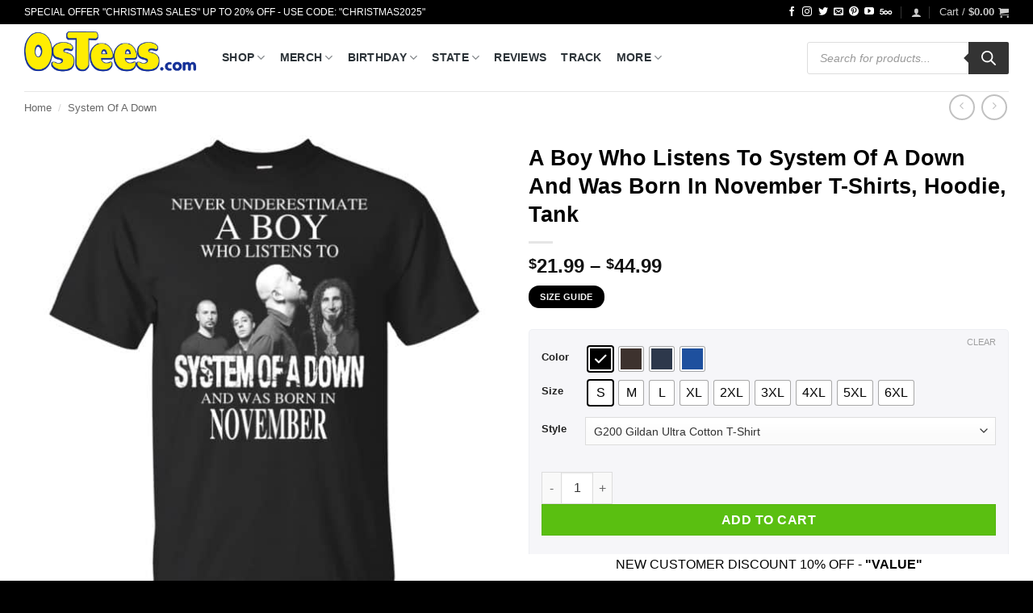

--- FILE ---
content_type: text/html; charset=UTF-8
request_url: https://www.0stees.com/products/a-boy-who-listens-to-system-of-a-down-and-was-born-in-november-t-shirts-hoodie-tank/
body_size: 66411
content:
<!DOCTYPE html>
<html lang="en-US" prefix="og: https://ogp.me/ns#" class="loading-site no-js">
<head><meta charset="UTF-8" /><script>if(navigator.userAgent.match(/MSIE|Internet Explorer/i)||navigator.userAgent.match(/Trident\/7\..*?rv:11/i)){var href=document.location.href;if(!href.match(/[?&]nowprocket/)){if(href.indexOf("?")==-1){if(href.indexOf("#")==-1){document.location.href=href+"?nowprocket=1"}else{document.location.href=href.replace("#","?nowprocket=1#")}}else{if(href.indexOf("#")==-1){document.location.href=href+"&nowprocket=1"}else{document.location.href=href.replace("#","&nowprocket=1#")}}}}</script><script>(()=>{class RocketLazyLoadScripts{constructor(){this.v="2.0.2",this.userEvents=["keydown","keyup","mousedown","mouseup","mousemove","mouseover","mouseenter","mouseout","mouseleave","touchmove","touchstart","touchend","touchcancel","wheel","click","dblclick","input","visibilitychange"],this.attributeEvents=["onblur","onclick","oncontextmenu","ondblclick","onfocus","onmousedown","onmouseenter","onmouseleave","onmousemove","onmouseout","onmouseover","onmouseup","onmousewheel","onscroll","onsubmit"]}async t(){this.i(),this.o(),/iP(ad|hone)/.test(navigator.userAgent)&&this.h(),this.u(),this.l(this),this.m(),this.k(this),this.p(this),this._(),await Promise.all([this.R(),this.L()]),this.lastBreath=Date.now(),this.S(this),this.P(),this.D(),this.O(),this.M(),await this.C(this.delayedScripts.normal),await this.C(this.delayedScripts.defer),await this.C(this.delayedScripts.async),this.T("domReady"),await this.F(),await this.j(),await this.I(),this.T("windowLoad"),await this.A(),window.dispatchEvent(new Event("rocket-allScriptsLoaded")),this.everythingLoaded=!0,this.lastTouchEnd&&await new Promise((t=>setTimeout(t,500-Date.now()+this.lastTouchEnd))),this.H(),this.T("all"),this.U(),this.W()}i(){this.CSPIssue=sessionStorage.getItem("rocketCSPIssue"),document.addEventListener("securitypolicyviolation",(t=>{this.CSPIssue||"script-src-elem"!==t.violatedDirective||"data"!==t.blockedURI||(this.CSPIssue=!0,sessionStorage.setItem("rocketCSPIssue",!0))}),{isRocket:!0})}o(){window.addEventListener("pageshow",(t=>{this.persisted=t.persisted,this.realWindowLoadedFired=!0}),{isRocket:!0}),window.addEventListener("pagehide",(()=>{this.onFirstUserAction=null}),{isRocket:!0})}h(){let t;function e(e){t=e}window.addEventListener("touchstart",e,{isRocket:!0}),window.addEventListener("touchend",(function i(o){Math.abs(o.changedTouches[0].pageX-t.changedTouches[0].pageX)<10&&Math.abs(o.changedTouches[0].pageY-t.changedTouches[0].pageY)<10&&o.timeStamp-t.timeStamp<200&&(o.target.dispatchEvent(new PointerEvent("click",{target:o.target,bubbles:!0,cancelable:!0})),event.preventDefault(),window.removeEventListener("touchstart",e,{isRocket:!0}),window.removeEventListener("touchend",i,{isRocket:!0}))}),{isRocket:!0})}q(t){this.userActionTriggered||("mousemove"!==t.type||this.firstMousemoveIgnored?"keyup"===t.type||"mouseover"===t.type||"mouseout"===t.type||(this.userActionTriggered=!0,this.onFirstUserAction&&this.onFirstUserAction()):this.firstMousemoveIgnored=!0),"click"===t.type&&t.preventDefault(),this.savedUserEvents.length>0&&(t.stopPropagation(),t.stopImmediatePropagation()),"touchstart"===this.lastEvent&&"touchend"===t.type&&(this.lastTouchEnd=Date.now()),"click"===t.type&&(this.lastTouchEnd=0),this.lastEvent=t.type,this.savedUserEvents.push(t)}u(){this.savedUserEvents=[],this.userEventHandler=this.q.bind(this),this.userEvents.forEach((t=>window.addEventListener(t,this.userEventHandler,{passive:!1,isRocket:!0})))}U(){this.userEvents.forEach((t=>window.removeEventListener(t,this.userEventHandler,{passive:!1,isRocket:!0}))),this.savedUserEvents.forEach((t=>{t.target.dispatchEvent(new window[t.constructor.name](t.type,t))}))}m(){this.eventsMutationObserver=new MutationObserver((t=>{const e="return false";for(const i of t){if("attributes"===i.type){const t=i.target.getAttribute(i.attributeName);t&&t!==e&&(i.target.setAttribute("data-rocket-"+i.attributeName,t),i.target.setAttribute(i.attributeName,e))}"childList"===i.type&&i.addedNodes.forEach((t=>{if(t.nodeType===Node.ELEMENT_NODE)for(const i of t.attributes)this.attributeEvents.includes(i.name)&&i.value&&""!==i.value&&(t.setAttribute("data-rocket-"+i.name,i.value),t.setAttribute(i.name,e))}))}})),this.eventsMutationObserver.observe(document,{subtree:!0,childList:!0,attributeFilter:this.attributeEvents})}H(){this.eventsMutationObserver.disconnect(),this.attributeEvents.forEach((t=>{document.querySelectorAll("[data-rocket-"+t+"]").forEach((e=>{e.setAttribute(t,e.getAttribute("data-rocket-"+t)),e.removeAttribute("data-rocket-"+t)}))}))}k(t){Object.defineProperty(HTMLElement.prototype,"onclick",{get(){return this.rocketonclick},set(e){this.rocketonclick=e,this.setAttribute(t.everythingLoaded?"onclick":"data-rocket-onclick","this.rocketonclick(event)")}})}S(t){function e(e,i){let o=e[i];e[i]=null,Object.defineProperty(e,i,{get:()=>o,set(s){t.everythingLoaded?o=s:e["rocket"+i]=o=s}})}e(document,"onreadystatechange"),e(window,"onload"),e(window,"onpageshow");try{Object.defineProperty(document,"readyState",{get:()=>t.rocketReadyState,set(e){t.rocketReadyState=e},configurable:!0}),document.readyState="loading"}catch(t){console.log("WPRocket DJE readyState conflict, bypassing")}}l(t){this.originalAddEventListener=EventTarget.prototype.addEventListener,this.originalRemoveEventListener=EventTarget.prototype.removeEventListener,this.savedEventListeners=[],EventTarget.prototype.addEventListener=function(e,i,o){o&&o.isRocket||!t.B(e,this)&&!t.userEvents.includes(e)||t.B(e,this)&&!t.userActionTriggered||e.startsWith("rocket-")?t.originalAddEventListener.call(this,e,i,o):t.savedEventListeners.push({target:this,remove:!1,type:e,func:i,options:o})},EventTarget.prototype.removeEventListener=function(e,i,o){o&&o.isRocket||!t.B(e,this)&&!t.userEvents.includes(e)||t.B(e,this)&&!t.userActionTriggered||e.startsWith("rocket-")?t.originalRemoveEventListener.call(this,e,i,o):t.savedEventListeners.push({target:this,remove:!0,type:e,func:i,options:o})}}T(t){"all"===t&&(EventTarget.prototype.addEventListener=this.originalAddEventListener,EventTarget.prototype.removeEventListener=this.originalRemoveEventListener),this.savedEventListeners=this.savedEventListeners.filter((e=>{let i=e.type,o=e.target||window;return"domReady"===t&&"DOMContentLoaded"!==i&&"readystatechange"!==i||("windowLoad"===t&&"load"!==i&&"readystatechange"!==i&&"pageshow"!==i||(this.B(i,o)&&(i="rocket-"+i),e.remove?o.removeEventListener(i,e.func,e.options):o.addEventListener(i,e.func,e.options),!1))}))}p(t){let e;function i(e){return t.everythingLoaded?e:e.split(" ").map((t=>"load"===t||t.startsWith("load.")?"rocket-jquery-load":t)).join(" ")}function o(o){function s(e){const s=o.fn[e];o.fn[e]=o.fn.init.prototype[e]=function(){return this[0]===window&&t.userActionTriggered&&("string"==typeof arguments[0]||arguments[0]instanceof String?arguments[0]=i(arguments[0]):"object"==typeof arguments[0]&&Object.keys(arguments[0]).forEach((t=>{const e=arguments[0][t];delete arguments[0][t],arguments[0][i(t)]=e}))),s.apply(this,arguments),this}}if(o&&o.fn&&!t.allJQueries.includes(o)){const e={DOMContentLoaded:[],"rocket-DOMContentLoaded":[]};for(const t in e)document.addEventListener(t,(()=>{e[t].forEach((t=>t()))}),{isRocket:!0});o.fn.ready=o.fn.init.prototype.ready=function(i){function s(){parseInt(o.fn.jquery)>2?setTimeout((()=>i.bind(document)(o))):i.bind(document)(o)}return t.realDomReadyFired?!t.userActionTriggered||t.fauxDomReadyFired?s():e["rocket-DOMContentLoaded"].push(s):e.DOMContentLoaded.push(s),o([])},s("on"),s("one"),s("off"),t.allJQueries.push(o)}e=o}t.allJQueries=[],o(window.jQuery),Object.defineProperty(window,"jQuery",{get:()=>e,set(t){o(t)}})}P(){const t=new Map;document.write=document.writeln=function(e){const i=document.currentScript,o=document.createRange(),s=i.parentElement;let n=t.get(i);void 0===n&&(n=i.nextSibling,t.set(i,n));const a=document.createDocumentFragment();o.setStart(a,0),a.appendChild(o.createContextualFragment(e)),s.insertBefore(a,n)}}async R(){return new Promise((t=>{this.userActionTriggered?t():this.onFirstUserAction=t}))}async L(){return new Promise((t=>{document.addEventListener("DOMContentLoaded",(()=>{this.realDomReadyFired=!0,t()}),{isRocket:!0})}))}async I(){return this.realWindowLoadedFired?Promise.resolve():new Promise((t=>{window.addEventListener("load",t,{isRocket:!0})}))}M(){this.pendingScripts=[];this.scriptsMutationObserver=new MutationObserver((t=>{for(const e of t)e.addedNodes.forEach((t=>{"SCRIPT"!==t.tagName||t.noModule||t.isWPRocket||this.pendingScripts.push({script:t,promise:new Promise((e=>{const i=()=>{const i=this.pendingScripts.findIndex((e=>e.script===t));i>=0&&this.pendingScripts.splice(i,1),e()};t.addEventListener("load",i,{isRocket:!0}),t.addEventListener("error",i,{isRocket:!0}),setTimeout(i,1e3)}))})}))})),this.scriptsMutationObserver.observe(document,{childList:!0,subtree:!0})}async j(){await this.J(),this.pendingScripts.length?(await this.pendingScripts[0].promise,await this.j()):this.scriptsMutationObserver.disconnect()}D(){this.delayedScripts={normal:[],async:[],defer:[]},document.querySelectorAll("script[type$=rocketlazyloadscript]").forEach((t=>{t.hasAttribute("data-rocket-src")?t.hasAttribute("async")&&!1!==t.async?this.delayedScripts.async.push(t):t.hasAttribute("defer")&&!1!==t.defer||"module"===t.getAttribute("data-rocket-type")?this.delayedScripts.defer.push(t):this.delayedScripts.normal.push(t):this.delayedScripts.normal.push(t)}))}async _(){await this.L();let t=[];document.querySelectorAll("script[type$=rocketlazyloadscript][data-rocket-src]").forEach((e=>{let i=e.getAttribute("data-rocket-src");if(i&&!i.startsWith("data:")){i.startsWith("//")&&(i=location.protocol+i);try{const o=new URL(i).origin;o!==location.origin&&t.push({src:o,crossOrigin:e.crossOrigin||"module"===e.getAttribute("data-rocket-type")})}catch(t){}}})),t=[...new Map(t.map((t=>[JSON.stringify(t),t]))).values()],this.N(t,"preconnect")}async $(t){if(await this.G(),!0!==t.noModule||!("noModule"in HTMLScriptElement.prototype))return new Promise((e=>{let i;function o(){(i||t).setAttribute("data-rocket-status","executed"),e()}try{if(navigator.userAgent.includes("Firefox/")||""===navigator.vendor||this.CSPIssue)i=document.createElement("script"),[...t.attributes].forEach((t=>{let e=t.nodeName;"type"!==e&&("data-rocket-type"===e&&(e="type"),"data-rocket-src"===e&&(e="src"),i.setAttribute(e,t.nodeValue))})),t.text&&(i.text=t.text),t.nonce&&(i.nonce=t.nonce),i.hasAttribute("src")?(i.addEventListener("load",o,{isRocket:!0}),i.addEventListener("error",(()=>{i.setAttribute("data-rocket-status","failed-network"),e()}),{isRocket:!0}),setTimeout((()=>{i.isConnected||e()}),1)):(i.text=t.text,o()),i.isWPRocket=!0,t.parentNode.replaceChild(i,t);else{const i=t.getAttribute("data-rocket-type"),s=t.getAttribute("data-rocket-src");i?(t.type=i,t.removeAttribute("data-rocket-type")):t.removeAttribute("type"),t.addEventListener("load",o,{isRocket:!0}),t.addEventListener("error",(i=>{this.CSPIssue&&i.target.src.startsWith("data:")?(console.log("WPRocket: CSP fallback activated"),t.removeAttribute("src"),this.$(t).then(e)):(t.setAttribute("data-rocket-status","failed-network"),e())}),{isRocket:!0}),s?(t.fetchPriority="high",t.removeAttribute("data-rocket-src"),t.src=s):t.src="data:text/javascript;base64,"+window.btoa(unescape(encodeURIComponent(t.text)))}}catch(i){t.setAttribute("data-rocket-status","failed-transform"),e()}}));t.setAttribute("data-rocket-status","skipped")}async C(t){const e=t.shift();return e?(e.isConnected&&await this.$(e),this.C(t)):Promise.resolve()}O(){this.N([...this.delayedScripts.normal,...this.delayedScripts.defer,...this.delayedScripts.async],"preload")}N(t,e){this.trash=this.trash||[];let i=!0;var o=document.createDocumentFragment();t.forEach((t=>{const s=t.getAttribute&&t.getAttribute("data-rocket-src")||t.src;if(s&&!s.startsWith("data:")){const n=document.createElement("link");n.href=s,n.rel=e,"preconnect"!==e&&(n.as="script",n.fetchPriority=i?"high":"low"),t.getAttribute&&"module"===t.getAttribute("data-rocket-type")&&(n.crossOrigin=!0),t.crossOrigin&&(n.crossOrigin=t.crossOrigin),t.integrity&&(n.integrity=t.integrity),t.nonce&&(n.nonce=t.nonce),o.appendChild(n),this.trash.push(n),i=!1}})),document.head.appendChild(o)}W(){this.trash.forEach((t=>t.remove()))}async F(){try{document.readyState="interactive"}catch(t){}this.fauxDomReadyFired=!0;try{await this.G(),document.dispatchEvent(new Event("rocket-readystatechange")),await this.G(),document.rocketonreadystatechange&&document.rocketonreadystatechange(),await this.G(),document.dispatchEvent(new Event("rocket-DOMContentLoaded")),await this.G(),window.dispatchEvent(new Event("rocket-DOMContentLoaded"))}catch(t){console.error(t)}}async A(){try{document.readyState="complete"}catch(t){}try{await this.G(),document.dispatchEvent(new Event("rocket-readystatechange")),await this.G(),document.rocketonreadystatechange&&document.rocketonreadystatechange(),await this.G(),window.dispatchEvent(new Event("rocket-load")),await this.G(),window.rocketonload&&window.rocketonload(),await this.G(),this.allJQueries.forEach((t=>t(window).trigger("rocket-jquery-load"))),await this.G();const t=new Event("rocket-pageshow");t.persisted=this.persisted,window.dispatchEvent(t),await this.G(),window.rocketonpageshow&&window.rocketonpageshow({persisted:this.persisted})}catch(t){console.error(t)}}async G(){Date.now()-this.lastBreath>45&&(await this.J(),this.lastBreath=Date.now())}async J(){return document.hidden?new Promise((t=>setTimeout(t))):new Promise((t=>requestAnimationFrame(t)))}B(t,e){return e===document&&"readystatechange"===t||(e===document&&"DOMContentLoaded"===t||(e===window&&"DOMContentLoaded"===t||(e===window&&"load"===t||e===window&&"pageshow"===t)))}static run(){(new RocketLazyLoadScripts).t()}}RocketLazyLoadScripts.run()})();</script>
	
	<link rel="profile" href="https://gmpg.org/xfn/11" />
	<link rel="pingback" href="https://www.0stees.com/xmlrpc.php" />

	<script type="rocketlazyloadscript">(function(html){html.className = html.className.replace(/\bno-js\b/,'js')})(document.documentElement);</script>
<meta name="viewport" content="width=device-width, initial-scale=1" />
<!-- Search Engine Optimization by Rank Math PRO - https://rankmath.com/ -->
<title>A Boy Who Listens To System Of A Down And Was Born In November T-Shirts, Hoodie, Tank - 0sTees</title>
<meta name="description" content="Welcome to 0STEES, It’s never been more fun besides making your own t-shirts cheap anytime. You can buy this product A Boy Who Listens To System Of A Down And"/>
<meta name="robots" content="follow, index, max-snippet:-1, max-video-preview:-1, max-image-preview:large"/>
<link rel="canonical" href="https://www.0stees.com/products/a-boy-who-listens-to-system-of-a-down-and-was-born-in-november-t-shirts-hoodie-tank/" />
<meta property="og:locale" content="en_US" />
<meta property="og:type" content="product" />
<meta property="og:title" content="A Boy Who Listens To System Of A Down And Was Born In November T-Shirts, Hoodie, Tank - 0sTees" />
<meta property="og:description" content="Welcome to 0STEES, It’s never been more fun besides making your own t-shirts cheap anytime. You can buy this product A Boy Who Listens To System Of A Down And" />
<meta property="og:url" content="https://www.0stees.com/products/a-boy-who-listens-to-system-of-a-down-and-was-born-in-november-t-shirts-hoodie-tank/" />
<meta property="og:site_name" content="0sTees.com | Funny T-shirt, Movie T-shirt, TV Shirt &amp; Video Game Tees" />
<meta property="og:updated_time" content="2023-10-27T02:39:21+00:00" />
<meta property="og:image" content="https://www.0stees.com/wp-content/uploads/2019/06/redirect-2827.jpg" />
<meta property="og:image:secure_url" content="https://www.0stees.com/wp-content/uploads/2019/06/redirect-2827.jpg" />
<meta property="og:image:width" content="1155" />
<meta property="og:image:height" content="1155" />
<meta property="og:image:alt" content="A Boy Who Listens To System Of A Down And Was Born In November T-Shirts, Hoodie, Tank" />
<meta property="og:image:type" content="image/jpeg" />
<meta property="product:availability" content="instock" />
<meta property="product:retailer_item_id" content="cc-22-113-75440095-1559529773632" />
<meta name="twitter:card" content="summary_large_image" />
<meta name="twitter:title" content="A Boy Who Listens To System Of A Down And Was Born In November T-Shirts, Hoodie, Tank - 0sTees" />
<meta name="twitter:description" content="Welcome to 0STEES, It’s never been more fun besides making your own t-shirts cheap anytime. You can buy this product A Boy Who Listens To System Of A Down And" />
<meta name="twitter:image" content="https://www.0stees.com/wp-content/uploads/2019/06/redirect-2827.jpg" />
<meta name="twitter:label1" content="Price" />
<meta name="twitter:data1" content="&#036;21.99 - &#036;44.99" />
<meta name="twitter:label2" content="Availability" />
<meta name="twitter:data2" content="In stock" />
<!-- /Rank Math WordPress SEO plugin -->

<link rel='dns-prefetch' href='//www.googletagmanager.com' />

<link rel='prefetch' href='https://www.0stees.com/wp-content/themes/flatsome/assets/js/flatsome.js?ver=e2eddd6c228105dac048' />
<link rel='prefetch' href='https://www.0stees.com/wp-content/themes/flatsome/assets/js/chunk.slider.js?ver=3.20.4' />
<link rel='prefetch' href='https://www.0stees.com/wp-content/themes/flatsome/assets/js/chunk.popups.js?ver=3.20.4' />
<link rel='prefetch' href='https://www.0stees.com/wp-content/themes/flatsome/assets/js/chunk.tooltips.js?ver=3.20.4' />
<link rel='prefetch' href='https://www.0stees.com/wp-content/themes/flatsome/assets/js/woocommerce.js?ver=1c9be63d628ff7c3ff4c' />
<link rel="alternate" type="application/rss+xml" title="0sTees &raquo; Feed" href="https://www.0stees.com/feed/" />
<link rel="alternate" type="application/rss+xml" title="0sTees &raquo; Comments Feed" href="https://www.0stees.com/comments/feed/" />
<link rel="alternate" type="application/rss+xml" title="0sTees &raquo; A Boy Who Listens To System Of A Down And Was Born In November T-Shirts, Hoodie, Tank Comments Feed" href="https://www.0stees.com/products/a-boy-who-listens-to-system-of-a-down-and-was-born-in-november-t-shirts-hoodie-tank/feed/" />
<link rel="alternate" title="oEmbed (JSON)" type="application/json+oembed" href="https://www.0stees.com/wp-json/oembed/1.0/embed?url=https%3A%2F%2Fwww.0stees.com%2Fproducts%2Fa-boy-who-listens-to-system-of-a-down-and-was-born-in-november-t-shirts-hoodie-tank%2F" />
<link rel="alternate" title="oEmbed (XML)" type="text/xml+oembed" href="https://www.0stees.com/wp-json/oembed/1.0/embed?url=https%3A%2F%2Fwww.0stees.com%2Fproducts%2Fa-boy-who-listens-to-system-of-a-down-and-was-born-in-november-t-shirts-hoodie-tank%2F&#038;format=xml" />
<style id='wp-img-auto-sizes-contain-inline-css' type='text/css'>
img:is([sizes=auto i],[sizes^="auto," i]){contain-intrinsic-size:3000px 1500px}
/*# sourceURL=wp-img-auto-sizes-contain-inline-css */
</style>
<link data-minify="1" rel='stylesheet' id='dashicons-css' href='https://www.0stees.com/wp-content/cache/min/1/wp-includes/css/dashicons.min.css?ver=1769872989' type='text/css' media='all' />
<link rel='stylesheet' id='admin-bar-css' href='https://www.0stees.com/wp-includes/css/admin-bar.min.css?ver=6.9' type='text/css' media='all' />
<style id='admin-bar-inline-css' type='text/css'>

    /* Hide CanvasJS credits for P404 charts specifically */
    #p404RedirectChart .canvasjs-chart-credit {
        display: none !important;
    }
    
    #p404RedirectChart canvas {
        border-radius: 6px;
    }

    .p404-redirect-adminbar-weekly-title {
        font-weight: bold;
        font-size: 14px;
        color: #fff;
        margin-bottom: 6px;
    }

    #wpadminbar #wp-admin-bar-p404_free_top_button .ab-icon:before {
        content: "\f103";
        color: #dc3545;
        top: 3px;
    }
    
    #wp-admin-bar-p404_free_top_button .ab-item {
        min-width: 80px !important;
        padding: 0px !important;
    }
    
    /* Ensure proper positioning and z-index for P404 dropdown */
    .p404-redirect-adminbar-dropdown-wrap { 
        min-width: 0; 
        padding: 0;
        position: static !important;
    }
    
    #wpadminbar #wp-admin-bar-p404_free_top_button_dropdown {
        position: static !important;
    }
    
    #wpadminbar #wp-admin-bar-p404_free_top_button_dropdown .ab-item {
        padding: 0 !important;
        margin: 0 !important;
    }
    
    .p404-redirect-dropdown-container {
        min-width: 340px;
        padding: 18px 18px 12px 18px;
        background: #23282d !important;
        color: #fff;
        border-radius: 12px;
        box-shadow: 0 8px 32px rgba(0,0,0,0.25);
        margin-top: 10px;
        position: relative !important;
        z-index: 999999 !important;
        display: block !important;
        border: 1px solid #444;
    }
    
    /* Ensure P404 dropdown appears on hover */
    #wpadminbar #wp-admin-bar-p404_free_top_button .p404-redirect-dropdown-container { 
        display: none !important;
    }
    
    #wpadminbar #wp-admin-bar-p404_free_top_button:hover .p404-redirect-dropdown-container { 
        display: block !important;
    }
    
    #wpadminbar #wp-admin-bar-p404_free_top_button:hover #wp-admin-bar-p404_free_top_button_dropdown .p404-redirect-dropdown-container {
        display: block !important;
    }
    
    .p404-redirect-card {
        background: #2c3338;
        border-radius: 8px;
        padding: 18px 18px 12px 18px;
        box-shadow: 0 2px 8px rgba(0,0,0,0.07);
        display: flex;
        flex-direction: column;
        align-items: flex-start;
        border: 1px solid #444;
    }
    
    .p404-redirect-btn {
        display: inline-block;
        background: #dc3545;
        color: #fff !important;
        font-weight: bold;
        padding: 5px 22px;
        border-radius: 8px;
        text-decoration: none;
        font-size: 17px;
        transition: background 0.2s, box-shadow 0.2s;
        margin-top: 8px;
        box-shadow: 0 2px 8px rgba(220,53,69,0.15);
        text-align: center;
        line-height: 1.6;
    }
    
    .p404-redirect-btn:hover {
        background: #c82333;
        color: #fff !important;
        box-shadow: 0 4px 16px rgba(220,53,69,0.25);
    }
    
    /* Prevent conflicts with other admin bar dropdowns */
    #wpadminbar .ab-top-menu > li:hover > .ab-item,
    #wpadminbar .ab-top-menu > li.hover > .ab-item {
        z-index: auto;
    }
    
    #wpadminbar #wp-admin-bar-p404_free_top_button:hover > .ab-item {
        z-index: 999998 !important;
    }
    
/*# sourceURL=admin-bar-inline-css */
</style>
<style id='woocommerce-inline-inline-css' type='text/css'>
.woocommerce form .form-row .required { visibility: visible; }
/*# sourceURL=woocommerce-inline-inline-css */
</style>
<link data-minify="1" rel='stylesheet' id='wcz-frontend-css' href='https://www.0stees.com/wp-content/cache/background-css/1/www.0stees.com/wp-content/cache/min/1/wp-content/plugins/woocustomizer/assets/css/frontend.css?ver=1769872989&wpr_t=1769901205' type='text/css' media='all' />
<link rel='stylesheet' id='woo-variation-swatches-css' href='https://www.0stees.com/wp-content/plugins/woo-variation-swatches/assets/css/frontend.min.css?ver=1763000737' type='text/css' media='all' />
<style id='woo-variation-swatches-inline-css' type='text/css'>
:root {
--wvs-tick:url("data:image/svg+xml;utf8,%3Csvg filter='drop-shadow(0px 0px 2px rgb(0 0 0 / .8))' xmlns='http://www.w3.org/2000/svg'  viewBox='0 0 30 30'%3E%3Cpath fill='none' stroke='%23ffffff' stroke-linecap='round' stroke-linejoin='round' stroke-width='4' d='M4 16L11 23 27 7'/%3E%3C/svg%3E");

--wvs-cross:url("data:image/svg+xml;utf8,%3Csvg filter='drop-shadow(0px 0px 5px rgb(255 255 255 / .6))' xmlns='http://www.w3.org/2000/svg' width='72px' height='72px' viewBox='0 0 24 24'%3E%3Cpath fill='none' stroke='%23ff0000' stroke-linecap='round' stroke-width='0.6' d='M5 5L19 19M19 5L5 19'/%3E%3C/svg%3E");
--wvs-single-product-item-width:30px;
--wvs-single-product-item-height:30px;
--wvs-single-product-item-font-size:16px}
/*# sourceURL=woo-variation-swatches-inline-css */
</style>
<link rel='stylesheet' id='dgwt-wcas-style-css' href='https://www.0stees.com/wp-content/cache/background-css/1/www.0stees.com/wp-content/plugins/ajax-search-for-woocommerce/assets/css/style.min.css?ver=1.32.2&wpr_t=1769901205' type='text/css' media='all' />
<link data-minify="1" rel='stylesheet' id='wcpa-frontend-css' href='https://www.0stees.com/wp-content/cache/background-css/1/www.0stees.com/wp-content/cache/min/1/wp-content/plugins/woo-custom-product-addons-pro/assets/css/style_1.css?ver=1769872989&wpr_t=1769901205' type='text/css' media='all' />
<style id='wcz-customizer-custom-css-inline-css' type='text/css'>
body.woocommerce form.woocommerce-ordering{display:none !important;}body.woocommerce p.woocommerce-result-count{display:none !important;}body.single-product .product_meta .sku_wrapper{display:none !important;}body.single-product .product_meta .posted_in{display:none !important;}
/*# sourceURL=wcz-customizer-custom-css-inline-css */
</style>
<link data-minify="1" rel='stylesheet' id='flatsome-main-css' href='https://www.0stees.com/wp-content/cache/background-css/1/www.0stees.com/wp-content/cache/min/1/wp-content/themes/flatsome/assets/css/flatsome.css?ver=1769872989&wpr_t=1769901205' type='text/css' media='all' />
<style id='flatsome-main-inline-css' type='text/css'>
@font-face {
				font-family: "fl-icons";
				font-display: block;
				src: url(https://www.0stees.com/wp-content/themes/flatsome/assets/css/icons/fl-icons.eot?v=3.20.4);
				src:
					url(https://www.0stees.com/wp-content/themes/flatsome/assets/css/icons/fl-icons.eot#iefix?v=3.20.4) format("embedded-opentype"),
					url(https://www.0stees.com/wp-content/themes/flatsome/assets/css/icons/fl-icons.woff2?v=3.20.4) format("woff2"),
					url(https://www.0stees.com/wp-content/themes/flatsome/assets/css/icons/fl-icons.ttf?v=3.20.4) format("truetype"),
					url(https://www.0stees.com/wp-content/themes/flatsome/assets/css/icons/fl-icons.woff?v=3.20.4) format("woff"),
					url(https://www.0stees.com/wp-content/themes/flatsome/assets/css/icons/fl-icons.svg?v=3.20.4#fl-icons) format("svg");
			}
/*# sourceURL=flatsome-main-inline-css */
</style>
<link data-minify="1" rel='stylesheet' id='flatsome-shop-css' href='https://www.0stees.com/wp-content/cache/min/1/wp-content/themes/flatsome/assets/css/flatsome-shop.css?ver=1769872989' type='text/css' media='all' />
<link data-minify="1" rel='stylesheet' id='flatsome-style-css' href='https://www.0stees.com/wp-content/cache/min/1/wp-content/themes/flatsome-child/style.css?ver=1769872989' type='text/css' media='all' />
<style id='rocket-lazyload-inline-css' type='text/css'>
.rll-youtube-player{position:relative;padding-bottom:56.23%;height:0;overflow:hidden;max-width:100%;}.rll-youtube-player:focus-within{outline: 2px solid currentColor;outline-offset: 5px;}.rll-youtube-player iframe{position:absolute;top:0;left:0;width:100%;height:100%;z-index:100;background:0 0}.rll-youtube-player img{bottom:0;display:block;left:0;margin:auto;max-width:100%;width:100%;position:absolute;right:0;top:0;border:none;height:auto;-webkit-transition:.4s all;-moz-transition:.4s all;transition:.4s all}.rll-youtube-player img:hover{-webkit-filter:brightness(75%)}.rll-youtube-player .play{height:100%;width:100%;left:0;top:0;position:absolute;background:var(--wpr-bg-4d8e5bf1-fdd5-4d0d-ab8b-1521b9cce5f8) no-repeat center;background-color: transparent !important;cursor:pointer;border:none;}
/*# sourceURL=rocket-lazyload-inline-css */
</style>
<script type="text/javascript" src="https://www.0stees.com/wp-includes/js/jquery/jquery.min.js?ver=3.7.1" id="jquery-core-js" data-rocket-defer defer></script>
<script type="rocketlazyloadscript" data-rocket-type="text/javascript" data-rocket-src="https://www.0stees.com/wp-content/plugins/woocommerce/assets/js/jquery-blockui/jquery.blockUI.min.js?ver=2.7.0-wc.10.4.3" id="wc-jquery-blockui-js" data-wp-strategy="defer" data-rocket-defer defer></script>
<script type="text/javascript" id="wc-add-to-cart-js-extra">
/* <![CDATA[ */
var wc_add_to_cart_params = {"ajax_url":"/wp-admin/admin-ajax.php","wc_ajax_url":"/?wc-ajax=%%endpoint%%","i18n_view_cart":"View cart","cart_url":"https://www.0stees.com/cart/","is_cart":"","cart_redirect_after_add":"yes"};
//# sourceURL=wc-add-to-cart-js-extra
/* ]]> */
</script>
<script type="rocketlazyloadscript" data-rocket-type="text/javascript" data-rocket-src="https://www.0stees.com/wp-content/plugins/woocommerce/assets/js/frontend/add-to-cart.min.js?ver=10.4.3" id="wc-add-to-cart-js" defer="defer" data-wp-strategy="defer"></script>
<script type="text/javascript" id="wc-single-product-js-extra">
/* <![CDATA[ */
var wc_single_product_params = {"i18n_required_rating_text":"Please select a rating","i18n_rating_options":["1 of 5 stars","2 of 5 stars","3 of 5 stars","4 of 5 stars","5 of 5 stars"],"i18n_product_gallery_trigger_text":"View full-screen image gallery","review_rating_required":"yes","flexslider":{"rtl":false,"animation":"slide","smoothHeight":true,"directionNav":false,"controlNav":"thumbnails","slideshow":false,"animationSpeed":500,"animationLoop":false,"allowOneSlide":false},"zoom_enabled":"","zoom_options":[],"photoswipe_enabled":"","photoswipe_options":{"shareEl":false,"closeOnScroll":false,"history":false,"hideAnimationDuration":0,"showAnimationDuration":0},"flexslider_enabled":""};
//# sourceURL=wc-single-product-js-extra
/* ]]> */
</script>
<script type="text/javascript" src="https://www.0stees.com/wp-content/plugins/woocommerce/assets/js/frontend/single-product.min.js?ver=10.4.3" id="wc-single-product-js" defer="defer" data-wp-strategy="defer"></script>
<script type="rocketlazyloadscript" data-rocket-type="text/javascript" data-rocket-src="https://www.0stees.com/wp-content/plugins/woocommerce/assets/js/js-cookie/js.cookie.min.js?ver=2.1.4-wc.10.4.3" id="wc-js-cookie-js" data-wp-strategy="defer" data-rocket-defer defer></script>
<script type="text/javascript" id="woo-stamped-io-public-custom-js-extra">
/* <![CDATA[ */
var Woo_stamped = {"pub_key":"pubkey-UQj839p767F6S2tS98684kJO5imbcA","store_hash":"","url":"www.0stees.com"};
//# sourceURL=woo-stamped-io-public-custom-js-extra
/* ]]> */
</script>
<script type="rocketlazyloadscript" data-minify="1" data-rocket-type="text/javascript" data-rocket-src="https://www.0stees.com/wp-content/cache/min/1/wp-content/plugins/stampedio-product-reviews/assets/js/woo-stamped.io-public.js?ver=1769872989" id="woo-stamped-io-public-custom-js" data-rocket-defer defer></script>

<!-- Google tag (gtag.js) snippet added by Site Kit -->
<!-- Google Analytics snippet added by Site Kit -->
<script type="rocketlazyloadscript" data-rocket-type="text/javascript" data-rocket-src="https://www.googletagmanager.com/gtag/js?id=GT-NFXRQG7" id="google_gtagjs-js" async></script>
<script type="rocketlazyloadscript" data-rocket-type="text/javascript" id="google_gtagjs-js-after">
/* <![CDATA[ */
window.dataLayer = window.dataLayer || [];function gtag(){dataLayer.push(arguments);}
gtag("set","linker",{"domains":["www.0stees.com"]});
gtag("js", new Date());
gtag("set", "developer_id.dZTNiMT", true);
gtag("config", "GT-NFXRQG7");
//# sourceURL=google_gtagjs-js-after
/* ]]> */
</script>
<link rel="https://api.w.org/" href="https://www.0stees.com/wp-json/" /><link rel="alternate" title="JSON" type="application/json" href="https://www.0stees.com/wp-json/wp/v2/product/193492" /><link rel="EditURI" type="application/rsd+xml" title="RSD" href="https://www.0stees.com/xmlrpc.php?rsd" />
<meta name="generator" content="WordPress 6.9" />
<link rel='shortlink' href='https://www.0stees.com/?p=193492' />
<meta name="generator" content="Site Kit by Google 1.171.0" />		<style>
			.dgwt-wcas-ico-magnifier,.dgwt-wcas-ico-magnifier-handler{max-width:20px}.dgwt-wcas-search-wrapp{max-width:600px}		</style>
			<style>
		.dgwt-wcas-flatsome-up {
			margin-top: -40vh;
		}

		#search-lightbox .dgwt-wcas-sf-wrapp input[type=search].dgwt-wcas-search-input {
			height: 60px;
			font-size: 20px;
		}

		#search-lightbox .dgwt-wcas-search-wrapp {
			-webkit-transition: all 100ms ease-in-out;
			-moz-transition: all 100ms ease-in-out;
			-ms-transition: all 100ms ease-in-out;
			-o-transition: all 100ms ease-in-out;
			transition: all 100ms ease-in-out;
		}

		#search-lightbox .dgwt-wcas-sf-wrapp .dgwt-wcas-search-submit:before {
			top: 21px;
		}

		.dgwt-wcas-overlay-mobile-on .mfp-wrap .mfp-content {
			width: 100vw;
		}

		.dgwt-wcas-overlay-mobile-on .mfp-wrap,
		.dgwt-wcas-overlay-mobile-on .mfp-close,
		.dgwt-wcas-overlay-mobile-on .nav-sidebar {
			display: none;
		}

		.dgwt-wcas-overlay-mobile-on .main-menu-overlay {
			display: none;
		}

		.dgwt-wcas-open .header-search-dropdown .nav-dropdown {
			opacity: 1;
			max-height: inherit;
			left: -15px !important;
		}

		.dgwt-wcas-open:not(.dgwt-wcas-theme-flatsome-dd-sc) .nav-right .header-search-dropdown .nav-dropdown {
			left: auto;
			/*right: -15px;*/
		}

		.dgwt-wcas-theme-flatsome .nav-dropdown .dgwt-wcas-search-wrapp {
			min-width: 450px;
		}

		.header-search-form {
			min-width: 250px;
		}
	</style>
			<noscript><style>.woocommerce-product-gallery{ opacity: 1 !important; }</style></noscript>
	
<!-- Schema & Structured Data For WP v1.54.2 - -->
<script type="application/ld+json" class="saswp-schema-markup-output">
[{"@context":"https:\/\/schema.org\/","@graph":[{"@context":"https:\/\/schema.org\/","@type":"SiteNavigationElement","@id":"https:\/\/www.0stees.com\/#shop","name":"SHOP","url":"https:\/\/www.0stees.com\/"},{"@context":"https:\/\/schema.org\/","@type":"SiteNavigationElement","@id":"https:\/\/www.0stees.com\/#trends","name":"TRENDS","url":"https:\/\/www.0stees.com\/"},{"@context":"https:\/\/schema.org\/","@type":"SiteNavigationElement","@id":"https:\/\/www.0stees.com\/#trending","name":"Trending","url":"https:\/\/www.0stees.com\/collection\/trending\/"},{"@context":"https:\/\/schema.org\/","@type":"SiteNavigationElement","@id":"https:\/\/www.0stees.com\/#new-designs","name":"New Designs","url":"https:\/\/www.0stees.com\/collection\/new-designs\/"},{"@context":"https:\/\/schema.org\/","@type":"SiteNavigationElement","@id":"https:\/\/www.0stees.com\/#new-arrivals","name":"New Arrivals","url":"https:\/\/www.0stees.com\/collection\/new-arrivals\/"},{"@context":"https:\/\/schema.org\/","@type":"SiteNavigationElement","@id":"https:\/\/www.0stees.com\/#christmas","name":"Christmas","url":"https:\/\/www.0stees.com\/collection\/christmas\/"},{"@context":"https:\/\/schema.org\/","@type":"SiteNavigationElement","@id":"https:\/\/www.0stees.com\/#halloween","name":"Halloween","url":"https:\/\/www.0stees.com\/collection\/halloween\/"},{"@context":"https:\/\/schema.org\/","@type":"SiteNavigationElement","@id":"https:\/\/www.0stees.com\/#fathers-day","name":"Father\u2019s Day","url":"https:\/\/www.0stees.com\/collection\/fathers-day\/"},{"@context":"https:\/\/schema.org\/","@type":"SiteNavigationElement","@id":"https:\/\/www.0stees.com\/#mothers-day","name":"Mother\u2019s Day","url":"https:\/\/www.0stees.com\/collection\/mothers-day\/"},{"@context":"https:\/\/schema.org\/","@type":"SiteNavigationElement","@id":"https:\/\/www.0stees.com\/#independence-day","name":"Independence Day","url":"https:\/\/www.0stees.com\/collection\/independence-day\/"},{"@context":"https:\/\/schema.org\/","@type":"SiteNavigationElement","@id":"https:\/\/www.0stees.com\/#st-patricks-day","name":"St Patrick\u2019s Day","url":"https:\/\/www.0stees.com\/collection\/st-patricks-day\/"},{"@context":"https:\/\/schema.org\/","@type":"SiteNavigationElement","@id":"https:\/\/www.0stees.com\/#thanksgiving-day","name":"Thanksgiving Day","url":"https:\/\/www.0stees.com\/collection\/thanksgiving-day\/"},{"@context":"https:\/\/schema.org\/","@type":"SiteNavigationElement","@id":"https:\/\/www.0stees.com\/#veterans-day","name":"Veterans Day","url":"https:\/\/www.0stees.com\/collection\/veteran-warrior\/"},{"@context":"https:\/\/schema.org\/","@type":"SiteNavigationElement","@id":"https:\/\/www.0stees.com\/#all","name":"All","url":"https:\/\/www.0stees.com\/"},{"@context":"https:\/\/schema.org\/","@type":"SiteNavigationElement","@id":"https:\/\/www.0stees.com\/#best-selling","name":"Best Selling","url":"https:\/\/www.0stees.com\/collection\/best-selling\/"},{"@context":"https:\/\/schema.org\/","@type":"SiteNavigationElement","@id":"https:\/\/www.0stees.com\/#autism","name":"Autism","url":"https:\/\/www.0stees.com\/collection\/autism\/"},{"@context":"https:\/\/schema.org\/","@type":"SiteNavigationElement","@id":"https:\/\/www.0stees.com\/#animals-dog-cat","name":"Animals Dog Cat","url":"https:\/\/www.0stees.com\/collection\/animals-dog-cat\/"},{"@context":"https:\/\/schema.org\/","@type":"SiteNavigationElement","@id":"https:\/\/www.0stees.com\/#anime","name":"Anime","url":"https:\/\/www.0stees.com\/collection\/anime\/"},{"@context":"https:\/\/schema.org\/","@type":"SiteNavigationElement","@id":"https:\/\/www.0stees.com\/#awareness","name":"Awareness","url":"https:\/\/www.0stees.com\/collection\/awareness\/"},{"@context":"https:\/\/schema.org\/","@type":"SiteNavigationElement","@id":"https:\/\/www.0stees.com\/#bc-limited","name":"BC Limited","url":"https:\/\/www.0stees.com\/collection\/bc-limited\/"},{"@context":"https:\/\/schema.org\/","@type":"SiteNavigationElement","@id":"https:\/\/www.0stees.com\/#branded","name":"Branded","url":"https:\/\/www.0stees.com\/collection\/branded\/"},{"@context":"https:\/\/schema.org\/","@type":"SiteNavigationElement","@id":"https:\/\/www.0stees.com\/#camping","name":"Camping","url":"https:\/\/www.0stees.com\/collection\/camping\/"},{"@context":"https:\/\/schema.org\/","@type":"SiteNavigationElement","@id":"https:\/\/www.0stees.com\/#election","name":"Election","url":"https:\/\/www.0stees.com\/collection\/election\/"},{"@context":"https:\/\/schema.org\/","@type":"SiteNavigationElement","@id":"https:\/\/www.0stees.com\/#employee-owned","name":"Employee-Owned","url":"https:\/\/www.0stees.com\/collection\/employee-owned\/"},{"@context":"https:\/\/schema.org\/","@type":"SiteNavigationElement","@id":"https:\/\/www.0stees.com\/#family","name":"Family","url":"https:\/\/www.0stees.com\/collection\/family\/"},{"@context":"https:\/\/schema.org\/","@type":"SiteNavigationElement","@id":"https:\/\/www.0stees.com\/#fitness-gym","name":"Fitness Gym","url":"https:\/\/www.0stees.com\/collection\/fitness-gym\/"},{"@context":"https:\/\/schema.org\/","@type":"SiteNavigationElement","@id":"https:\/\/www.0stees.com\/#fishing-hunting","name":"Fishing & Hunting","url":"https:\/\/www.0stees.com\/collection\/fishing-hunting\/"},{"@context":"https:\/\/schema.org\/","@type":"SiteNavigationElement","@id":"https:\/\/www.0stees.com\/#funny-quotes","name":"Funny Quotes","url":"https:\/\/www.0stees.com\/collection\/funny-quotes\/"},{"@context":"https:\/\/schema.org\/","@type":"SiteNavigationElement","@id":"https:\/\/www.0stees.com\/#graduate","name":"Graduate","url":"https:\/\/www.0stees.com\/collection\/graduate\/"},{"@context":"https:\/\/schema.org\/","@type":"SiteNavigationElement","@id":"https:\/\/www.0stees.com\/#jobs","name":"Jobs","url":"https:\/\/www.0stees.com\/collection\/jobs\/"},{"@context":"https:\/\/schema.org\/","@type":"SiteNavigationElement","@id":"https:\/\/www.0stees.com\/#lgbt","name":"LGBT","url":"https:\/\/www.0stees.com\/collection\/lgbt\/"},{"@context":"https:\/\/schema.org\/","@type":"SiteNavigationElement","@id":"https:\/\/www.0stees.com\/#karate","name":"Karate","url":"https:\/\/www.0stees.com\/collection\/karate\/"},{"@context":"https:\/\/schema.org\/","@type":"SiteNavigationElement","@id":"https:\/\/www.0stees.com\/#personalize","name":"Personalize","url":"https:\/\/www.0stees.com\/collection\/personalize\/"},{"@context":"https:\/\/schema.org\/","@type":"SiteNavigationElement","@id":"https:\/\/www.0stees.com\/#yoopers-humor","name":"Yoopers Humor","url":"https:\/\/www.0stees.com\/collection\/yoopers-humor\/"},{"@context":"https:\/\/schema.org\/","@type":"SiteNavigationElement","@id":"https:\/\/www.0stees.com\/#styles","name":"Styles","url":"https:\/\/www.0stees.com\/"},{"@context":"https:\/\/schema.org\/","@type":"SiteNavigationElement","@id":"https:\/\/www.0stees.com\/#apparel","name":"Apparel","url":"https:\/\/www.0stees.com\/collection\/apparel\/"},{"@context":"https:\/\/schema.org\/","@type":"SiteNavigationElement","@id":"https:\/\/www.0stees.com\/#coffee-mugs","name":"Coffee Mugs","url":"https:\/\/www.0stees.com\/collection\/coffee-mugs\/"},{"@context":"https:\/\/schema.org\/","@type":"SiteNavigationElement","@id":"https:\/\/www.0stees.com\/#face-mask","name":"Face Mask","url":"https:\/\/www.0stees.com\/collection\/face-mask\/"},{"@context":"https:\/\/schema.org\/","@type":"SiteNavigationElement","@id":"https:\/\/www.0stees.com\/#posters","name":"Posters","url":"https:\/\/www.0stees.com\/collection\/posters\/"},{"@context":"https:\/\/schema.org\/","@type":"SiteNavigationElement","@id":"https:\/\/www.0stees.com\/#socks","name":"Socks","url":"https:\/\/www.0stees.com\/collection\/socks\/"},{"@context":"https:\/\/schema.org\/","@type":"SiteNavigationElement","@id":"https:\/\/www.0stees.com\/#stickers","name":"Stickers","url":"https:\/\/www.0stees.com\/collection\/stickers\/"},{"@context":"https:\/\/schema.org\/","@type":"SiteNavigationElement","@id":"https:\/\/www.0stees.com\/#merch","name":"MERCH","url":"https:\/\/www.0stees.com\/"},{"@context":"https:\/\/schema.org\/","@type":"SiteNavigationElement","@id":"https:\/\/www.0stees.com\/#band","name":"Band","url":"https:\/\/www.0stees.com\/"},{"@context":"https:\/\/schema.org\/","@type":"SiteNavigationElement","@id":"https:\/\/www.0stees.com\/#ac-dc","name":"AC\/DC","url":"https:\/\/www.0stees.com\/collection\/ac-dc\/"},{"@context":"https:\/\/schema.org\/","@type":"SiteNavigationElement","@id":"https:\/\/www.0stees.com\/#alice-in-chains","name":"Alice In Chains","url":"https:\/\/www.0stees.com\/collection\/alice-in-chains\/"},{"@context":"https:\/\/schema.org\/","@type":"SiteNavigationElement","@id":"https:\/\/www.0stees.com\/#avenged-sevenfold","name":"Avenged Sevenfold","url":"https:\/\/www.0stees.com\/collection\/avenged-sevenfold\/"},{"@context":"https:\/\/schema.org\/","@type":"SiteNavigationElement","@id":"https:\/\/www.0stees.com\/#backstreet-boys","name":"Backstreet Boys","url":"https:\/\/www.0stees.com\/collection\/backstreet-boys\/"},{"@context":"https:\/\/schema.org\/","@type":"SiteNavigationElement","@id":"https:\/\/www.0stees.com\/#black-veil-brides","name":"Black Veil Brides","url":"https:\/\/www.0stees.com\/collection\/black-veil-brides\/"},{"@context":"https:\/\/schema.org\/","@type":"SiteNavigationElement","@id":"https:\/\/www.0stees.com\/#bob-dylan","name":"Bob Dylan","url":"https:\/\/www.0stees.com\/collection\/bob-dylan\/"},{"@context":"https:\/\/schema.org\/","@type":"SiteNavigationElement","@id":"https:\/\/www.0stees.com\/#bob-seger","name":"Bob Seger","url":"https:\/\/www.0stees.com\/collection\/bob-seger\/"},{"@context":"https:\/\/schema.org\/","@type":"SiteNavigationElement","@id":"https:\/\/www.0stees.com\/#brendon-urie","name":"Brendon Urie","url":"https:\/\/www.0stees.com\/collection\/brendon-urie\/"},{"@context":"https:\/\/schema.org\/","@type":"SiteNavigationElement","@id":"https:\/\/www.0stees.com\/#bts","name":"BTS","url":"https:\/\/www.0stees.com\/collection\/bts\/"},{"@context":"https:\/\/schema.org\/","@type":"SiteNavigationElement","@id":"https:\/\/www.0stees.com\/#bruce-springsteen","name":"Bruce Springsteen","url":"https:\/\/www.0stees.com\/collection\/bruce-springsteen\/"},{"@context":"https:\/\/schema.org\/","@type":"SiteNavigationElement","@id":"https:\/\/www.0stees.com\/#coldplay","name":"Coldplay","url":"https:\/\/www.0stees.com\/collection\/coldplay\/"},{"@context":"https:\/\/schema.org\/","@type":"SiteNavigationElement","@id":"https:\/\/www.0stees.com\/#crowbar","name":"Crowbar","url":"https:\/\/www.0stees.com\/collection\/crowbar\/"},{"@context":"https:\/\/schema.org\/","@type":"SiteNavigationElement","@id":"https:\/\/www.0stees.com\/#david-bowie","name":"David Bowie","url":"https:\/\/www.0stees.com\/collection\/david-bowie\/"},{"@context":"https:\/\/schema.org\/","@type":"SiteNavigationElement","@id":"https:\/\/www.0stees.com\/#dire-straits","name":"Dire Straits","url":"https:\/\/www.0stees.com\/collection\/dire-straits\/"},{"@context":"https:\/\/schema.org\/","@type":"SiteNavigationElement","@id":"https:\/\/www.0stees.com\/#disturbed","name":"Disturbed","url":"https:\/\/www.0stees.com\/collection\/disturbed\/"},{"@context":"https:\/\/schema.org\/","@type":"SiteNavigationElement","@id":"https:\/\/www.0stees.com\/#eagles","name":"Eagles","url":"https:\/\/www.0stees.com\/collection\/eagles\/"},{"@context":"https:\/\/schema.org\/","@type":"SiteNavigationElement","@id":"https:\/\/www.0stees.com\/#foo-fighters","name":"Foo Fighters","url":"https:\/\/www.0stees.com\/collection\/foo-fighters\/"},{"@context":"https:\/\/schema.org\/","@type":"SiteNavigationElement","@id":"https:\/\/www.0stees.com\/#in-this-moment","name":"In This Moment","url":"https:\/\/www.0stees.com\/collection\/in-this-moment\/"},{"@context":"https:\/\/schema.org\/","@type":"SiteNavigationElement","@id":"https:\/\/www.0stees.com\/#jimmy-buffett","name":"Jimmy Buffett","url":"https:\/\/www.0stees.com\/collection\/jimmy-buffett\/"},{"@context":"https:\/\/schema.org\/","@type":"SiteNavigationElement","@id":"https:\/\/www.0stees.com\/#grateful-dead","name":"Grateful Dead","url":"https:\/\/www.0stees.com\/collection\/grateful-dead\/"},{"@context":"https:\/\/schema.org\/","@type":"SiteNavigationElement","@id":"https:\/\/www.0stees.com\/#five-finger-death-punch","name":"Five Finger Death Punch","url":"https:\/\/www.0stees.com\/collection\/five-finger-death-punch\/"},{"@context":"https:\/\/schema.org\/","@type":"SiteNavigationElement","@id":"https:\/\/www.0stees.com\/#freddie-mercury","name":"Freddie Mercury","url":"https:\/\/www.0stees.com\/collection\/freddie-mercury\/"},{"@context":"https:\/\/schema.org\/","@type":"SiteNavigationElement","@id":"https:\/\/www.0stees.com\/#garth-brooks","name":"Garth Brooks","url":"https:\/\/www.0stees.com\/collection\/garth-brooks-shirts\/"},{"@context":"https:\/\/schema.org\/","@type":"SiteNavigationElement","@id":"https:\/\/www.0stees.com\/#george-michael","name":"George Michael","url":"https:\/\/www.0stees.com\/collection\/george-michael\/"},{"@context":"https:\/\/schema.org\/","@type":"SiteNavigationElement","@id":"https:\/\/www.0stees.com\/#green-day","name":"Green Day","url":"https:\/\/www.0stees.com\/collection\/green-day\/"},{"@context":"https:\/\/schema.org\/","@type":"SiteNavigationElement","@id":"https:\/\/www.0stees.com\/#foo-fighters","name":"Foo Fighters","url":"https:\/\/www.0stees.com\/collection\/foo-fighters\/"},{"@context":"https:\/\/schema.org\/","@type":"SiteNavigationElement","@id":"https:\/\/www.0stees.com\/#eric-clapton","name":"Eric Clapton","url":"https:\/\/www.0stees.com\/collection\/eric-clapton\/"},{"@context":"https:\/\/schema.org\/","@type":"SiteNavigationElement","@id":"https:\/\/www.0stees.com\/#joe-bonamassa","name":"Joe Bonamassa","url":"https:\/\/www.0stees.com\/collection\/joe-bonamassa\/"},{"@context":"https:\/\/schema.org\/","@type":"SiteNavigationElement","@id":"https:\/\/www.0stees.com\/#kanye-west","name":"Kanye West","url":"https:\/\/www.0stees.com\/collection\/kanye-west\/"},{"@context":"https:\/\/schema.org\/","@type":"SiteNavigationElement","@id":"https:\/\/www.0stees.com\/#kid-rock","name":"Kid Rock","url":"https:\/\/www.0stees.com\/collection\/kid-rock\/"},{"@context":"https:\/\/schema.org\/","@type":"SiteNavigationElement","@id":"https:\/\/www.0stees.com\/#king-gizzard-the-lizard-wizard","name":"King Gizzard & the Lizard Wizard","url":"https:\/\/www.0stees.com\/collection\/king-gizzard-the-lizard-wizard\/"},{"@context":"https:\/\/schema.org\/","@type":"SiteNavigationElement","@id":"https:\/\/www.0stees.com\/#led-zeppelin","name":"Led Zeppelin","url":"https:\/\/www.0stees.com\/collection\/led-zeppelin\/"},{"@context":"https:\/\/schema.org\/","@type":"SiteNavigationElement","@id":"https:\/\/www.0stees.com\/#linkin-park","name":"Linkin Park","url":"https:\/\/www.0stees.com\/collection\/linkin-park\/"},{"@context":"https:\/\/schema.org\/","@type":"SiteNavigationElement","@id":"https:\/\/www.0stees.com\/#metallica","name":"Metallica","url":"https:\/\/www.0stees.com\/collection\/metallica\/"},{"@context":"https:\/\/schema.org\/","@type":"SiteNavigationElement","@id":"https:\/\/www.0stees.com\/#motorhead","name":"Motorhead","url":"https:\/\/www.0stees.com\/collection\/motorhead-shirt\/"},{"@context":"https:\/\/schema.org\/","@type":"SiteNavigationElement","@id":"https:\/\/www.0stees.com\/#my-chemical-romance","name":"My Chemical Romance","url":"https:\/\/www.0stees.com\/collection\/my-chemical-romance\/"},{"@context":"https:\/\/schema.org\/","@type":"SiteNavigationElement","@id":"https:\/\/www.0stees.com\/#panic-at-the-disco","name":"Panic! at the Disco","url":"https:\/\/www.0stees.com\/collection\/panic-at-the-disco\/"},{"@context":"https:\/\/schema.org\/","@type":"SiteNavigationElement","@id":"https:\/\/www.0stees.com\/#paul-mccartney","name":"Paul McCartney","url":"https:\/\/www.0stees.com\/collection\/paul-mccartney\/"},{"@context":"https:\/\/schema.org\/","@type":"SiteNavigationElement","@id":"https:\/\/www.0stees.com\/#radiohead","name":"Radiohead","url":"https:\/\/www.0stees.com\/collection\/radiohead\/"},{"@context":"https:\/\/schema.org\/","@type":"SiteNavigationElement","@id":"https:\/\/www.0stees.com\/#queen","name":"Queen","url":"https:\/\/www.0stees.com\/collection\/queen\/"},{"@context":"https:\/\/schema.org\/","@type":"SiteNavigationElement","@id":"https:\/\/www.0stees.com\/#robbie-williams","name":"Robbie Williams","url":"https:\/\/www.0stees.com\/collection\/robbie-williams\/"},{"@context":"https:\/\/schema.org\/","@type":"SiteNavigationElement","@id":"https:\/\/www.0stees.com\/#system-of-a-down","name":"System Of A Down","url":"https:\/\/www.0stees.com\/collection\/system-of-a-down\/"},{"@context":"https:\/\/schema.org\/","@type":"SiteNavigationElement","@id":"https:\/\/www.0stees.com\/#the-1975","name":"The 1975","url":"https:\/\/www.0stees.com\/collection\/the-1975\/"},{"@context":"https:\/\/schema.org\/","@type":"SiteNavigationElement","@id":"https:\/\/www.0stees.com\/#the-trews","name":"The Trews","url":"https:\/\/www.0stees.com\/collection\/the-trews\/"},{"@context":"https:\/\/schema.org\/","@type":"SiteNavigationElement","@id":"https:\/\/www.0stees.com\/#tom-waits","name":"Tom Waits","url":"https:\/\/www.0stees.com\/collection\/tom-waits\/"},{"@context":"https:\/\/schema.org\/","@type":"SiteNavigationElement","@id":"https:\/\/www.0stees.com\/#westlife","name":"Westlife","url":"https:\/\/www.0stees.com\/collection\/westlife\/"},{"@context":"https:\/\/schema.org\/","@type":"SiteNavigationElement","@id":"https:\/\/www.0stees.com\/#willie-nelson","name":"Willie Nelson","url":"https:\/\/www.0stees.com\/collection\/willie-nelson\/"},{"@context":"https:\/\/schema.org\/","@type":"SiteNavigationElement","@id":"https:\/\/www.0stees.com\/#wu-tang-clan","name":"Wu-Tang Clan","url":"https:\/\/www.0stees.com\/collection\/wu-tang-clan\/"},{"@context":"https:\/\/schema.org\/","@type":"SiteNavigationElement","@id":"https:\/\/www.0stees.com\/#series","name":"Series","url":"https:\/\/www.0stees.com\/"},{"@context":"https:\/\/schema.org\/","@type":"SiteNavigationElement","@id":"https:\/\/www.0stees.com\/#baby-yoda","name":"Baby Yoda","url":"https:\/\/www.0stees.com\/collection\/baby-yoda\/"},{"@context":"https:\/\/schema.org\/","@type":"SiteNavigationElement","@id":"https:\/\/www.0stees.com\/#bobs-burgers","name":"Bob\u2019s Burgers","url":"https:\/\/www.0stees.com\/collection\/bobs-burgers\/"},{"@context":"https:\/\/schema.org\/","@type":"SiteNavigationElement","@id":"https:\/\/www.0stees.com\/#bojack-horseman","name":"Bojack Horseman","url":"https:\/\/www.0stees.com\/collection\/bojack-horseman\/"},{"@context":"https:\/\/schema.org\/","@type":"SiteNavigationElement","@id":"https:\/\/www.0stees.com\/#criminal-minds","name":"Criminal Minds","url":"https:\/\/www.0stees.com\/collection\/criminal-minds\/"},{"@context":"https:\/\/schema.org\/","@type":"SiteNavigationElement","@id":"https:\/\/www.0stees.com\/#doctor-who","name":"Doctor Who","url":"https:\/\/www.0stees.com\/collection\/doctor-who\/"},{"@context":"https:\/\/schema.org\/","@type":"SiteNavigationElement","@id":"https:\/\/www.0stees.com\/#dr-seuss","name":"Dr. Seuss","url":"https:\/\/www.0stees.com\/collection\/dr-seuss\/"},{"@context":"https:\/\/schema.org\/","@type":"SiteNavigationElement","@id":"https:\/\/www.0stees.com\/#friends","name":"Friends","url":"https:\/\/www.0stees.com\/collection\/friends\/"},{"@context":"https:\/\/schema.org\/","@type":"SiteNavigationElement","@id":"https:\/\/www.0stees.com\/#game-of-thrones","name":"Game Of Thrones","url":"https:\/\/www.0stees.com\/collection\/game-of-thrones\/"},{"@context":"https:\/\/schema.org\/","@type":"SiteNavigationElement","@id":"https:\/\/www.0stees.com\/#gibbs","name":"Gibbs","url":"https:\/\/www.0stees.com\/collection\/leroy-jethro-gibbs\/"},{"@context":"https:\/\/schema.org\/","@type":"SiteNavigationElement","@id":"https:\/\/www.0stees.com\/#gilmore-girls","name":"Gilmore Girls","url":"https:\/\/www.0stees.com\/collection\/gilmore-girls\/"},{"@context":"https:\/\/schema.org\/","@type":"SiteNavigationElement","@id":"https:\/\/www.0stees.com\/#groot","name":"Groot","url":"https:\/\/www.0stees.com\/collection\/groot\/"},{"@context":"https:\/\/schema.org\/","@type":"SiteNavigationElement","@id":"https:\/\/www.0stees.com\/#harry-potter","name":"Harry Potter","url":"https:\/\/www.0stees.com\/collection\/harry-potter\/"},{"@context":"https:\/\/schema.org\/","@type":"SiteNavigationElement","@id":"https:\/\/www.0stees.com\/#hocus-pocus","name":"Hocus Pocus","url":"https:\/\/www.0stees.com\/collection\/hocus-pocus\/"},{"@context":"https:\/\/schema.org\/","@type":"SiteNavigationElement","@id":"https:\/\/www.0stees.com\/#jesus","name":"Jesus","url":"https:\/\/www.0stees.com\/collection\/jesus\/"},{"@context":"https:\/\/schema.org\/","@type":"SiteNavigationElement","@id":"https:\/\/www.0stees.com\/#monty-python","name":"Monty Python","url":"https:\/\/www.0stees.com\/collection\/monty-python\/"},{"@context":"https:\/\/schema.org\/","@type":"SiteNavigationElement","@id":"https:\/\/www.0stees.com\/#mrs-browns-boys","name":"Mrs. Brown\u2019s Boys","url":"https:\/\/www.0stees.com\/collection\/mrs-browns-boys\/"},{"@context":"https:\/\/schema.org\/","@type":"SiteNavigationElement","@id":"https:\/\/www.0stees.com\/#ncis","name":"NCIS","url":"https:\/\/www.0stees.com\/collection\/ncis\/"},{"@context":"https:\/\/schema.org\/","@type":"SiteNavigationElement","@id":"https:\/\/www.0stees.com\/#no-fear","name":"No Fear","url":"https:\/\/www.0stees.com\/collection\/no-fear\/"},{"@context":"https:\/\/schema.org\/","@type":"SiteNavigationElement","@id":"https:\/\/www.0stees.com\/#the-fat-electrician","name":"The Fat Electrician","url":"https:\/\/www.0stees.com\/collection\/the-fat-electrician\/"},{"@context":"https:\/\/schema.org\/","@type":"SiteNavigationElement","@id":"https:\/\/www.0stees.com\/#outlander","name":"Outlander","url":"https:\/\/www.0stees.com\/collection\/outlander\/"},{"@context":"https:\/\/schema.org\/","@type":"SiteNavigationElement","@id":"https:\/\/www.0stees.com\/#parks-and-recreation","name":"Parks and Recreation","url":"https:\/\/www.0stees.com\/collection\/parks-and-recreation\/"},{"@context":"https:\/\/schema.org\/","@type":"SiteNavigationElement","@id":"https:\/\/www.0stees.com\/#stranger-things","name":"Stranger Things","url":"https:\/\/www.0stees.com\/collection\/stranger-things\/"},{"@context":"https:\/\/schema.org\/","@type":"SiteNavigationElement","@id":"https:\/\/www.0stees.com\/#rick-and-morty","name":"Rick and Morty","url":"https:\/\/www.0stees.com\/collection\/rick-and-morty\/"},{"@context":"https:\/\/schema.org\/","@type":"SiteNavigationElement","@id":"https:\/\/www.0stees.com\/#supernatural","name":"Supernatural","url":"https:\/\/www.0stees.com\/collection\/supernatural\/"},{"@context":"https:\/\/schema.org\/","@type":"SiteNavigationElement","@id":"https:\/\/www.0stees.com\/#star-wars","name":"Star Wars","url":"https:\/\/www.0stees.com\/collection\/star-wars\/"},{"@context":"https:\/\/schema.org\/","@type":"SiteNavigationElement","@id":"https:\/\/www.0stees.com\/#stop-podcasting-yourself","name":"Stop Podcasting Yourself","url":"https:\/\/www.0stees.com\/collection\/stop-podcasting-yourself\/"},{"@context":"https:\/\/schema.org\/","@type":"SiteNavigationElement","@id":"https:\/\/www.0stees.com\/#the-golden-girls","name":"The Golden Girls","url":"https:\/\/www.0stees.com\/collection\/the-golden-girls\/"},{"@context":"https:\/\/schema.org\/","@type":"SiteNavigationElement","@id":"https:\/\/www.0stees.com\/#the-grinch","name":"The Grinch","url":"https:\/\/www.0stees.com\/collection\/the-grinch\/"},{"@context":"https:\/\/schema.org\/","@type":"SiteNavigationElement","@id":"https:\/\/www.0stees.com\/#the-office","name":"The Office","url":"https:\/\/www.0stees.com\/collection\/the-office\/"},{"@context":"https:\/\/schema.org\/","@type":"SiteNavigationElement","@id":"https:\/\/www.0stees.com\/#the-walking-dead","name":"The Walking Dead","url":"https:\/\/www.0stees.com\/collection\/the-walking-dead\/"},{"@context":"https:\/\/schema.org\/","@type":"SiteNavigationElement","@id":"https:\/\/www.0stees.com\/#hobbies","name":"Hobbies","url":"https:\/\/www.0stees.com\/"},{"@context":"https:\/\/schema.org\/","@type":"SiteNavigationElement","@id":"https:\/\/www.0stees.com\/#animal-crossing","name":"Animal Crossing","url":"https:\/\/www.0stees.com\/collection\/animal-crossing\/"},{"@context":"https:\/\/schema.org\/","@type":"SiteNavigationElement","@id":"https:\/\/www.0stees.com\/#baking","name":"Baking","url":"https:\/\/www.0stees.com\/collection\/baking\/"},{"@context":"https:\/\/schema.org\/","@type":"SiteNavigationElement","@id":"https:\/\/www.0stees.com\/#beard","name":"Beard","url":"https:\/\/www.0stees.com\/collection\/beard\/"},{"@context":"https:\/\/schema.org\/","@type":"SiteNavigationElement","@id":"https:\/\/www.0stees.com\/#beer","name":"Beer","url":"https:\/\/www.0stees.com\/collection\/beer\/"},{"@context":"https:\/\/schema.org\/","@type":"SiteNavigationElement","@id":"https:\/\/www.0stees.com\/#bigfoot","name":"Bigfoot","url":"https:\/\/www.0stees.com\/collection\/bigfoot\/"},{"@context":"https:\/\/schema.org\/","@type":"SiteNavigationElement","@id":"https:\/\/www.0stees.com\/#bird","name":"Bird","url":"https:\/\/www.0stees.com\/collection\/bird\/"},{"@context":"https:\/\/schema.org\/","@type":"SiteNavigationElement","@id":"https:\/\/www.0stees.com\/#blue-cheese","name":"Blue Cheese","url":"https:\/\/www.0stees.com\/collection\/blue-cheese-lovers\/"},{"@context":"https:\/\/schema.org\/","@type":"SiteNavigationElement","@id":"https:\/\/www.0stees.com\/#book","name":"Book","url":"https:\/\/www.0stees.com\/collection\/book\/"},{"@context":"https:\/\/schema.org\/","@type":"SiteNavigationElement","@id":"https:\/\/www.0stees.com\/#chicken","name":"Chicken","url":"https:\/\/www.0stees.com\/collection\/chicken\/"},{"@context":"https:\/\/schema.org\/","@type":"SiteNavigationElement","@id":"https:\/\/www.0stees.com\/#classic-car","name":"Classic Car","url":"https:\/\/www.0stees.com\/collection\/classic-car\/"},{"@context":"https:\/\/schema.org\/","@type":"SiteNavigationElement","@id":"https:\/\/www.0stees.com\/#coffee","name":"Coffee","url":"https:\/\/www.0stees.com\/collection\/coffee\/"},{"@context":"https:\/\/schema.org\/","@type":"SiteNavigationElement","@id":"https:\/\/www.0stees.com\/#cool-math-games","name":"Cool Math Games","url":"https:\/\/www.0stees.com\/collection\/www-coolmathgames\/"},{"@context":"https:\/\/schema.org\/","@type":"SiteNavigationElement","@id":"https:\/\/www.0stees.com\/#farming","name":"Farming","url":"https:\/\/www.0stees.com\/collection\/farming\/"},{"@context":"https:\/\/schema.org\/","@type":"SiteNavigationElement","@id":"https:\/\/www.0stees.com\/#flamingo","name":"Flamingo","url":"https:\/\/www.0stees.com\/collection\/flamingo\/"},{"@context":"https:\/\/schema.org\/","@type":"SiteNavigationElement","@id":"https:\/\/www.0stees.com\/#gaming","name":"Gaming","url":"https:\/\/www.0stees.com\/collection\/gaming\/"},{"@context":"https:\/\/schema.org\/","@type":"SiteNavigationElement","@id":"https:\/\/www.0stees.com\/#gardening","name":"Gardening","url":"https:\/\/www.0stees.com\/collection\/gardening\/"},{"@context":"https:\/\/schema.org\/","@type":"SiteNavigationElement","@id":"https:\/\/www.0stees.com\/#guitar","name":"Guitar","url":"https:\/\/www.0stees.com\/collection\/guitar\/"},{"@context":"https:\/\/schema.org\/","@type":"SiteNavigationElement","@id":"https:\/\/www.0stees.com\/#irish","name":"Irish","url":"https:\/\/www.0stees.com\/collection\/irish\/"},{"@context":"https:\/\/schema.org\/","@type":"SiteNavigationElement","@id":"https:\/\/www.0stees.com\/#jeep","name":"Jeep","url":"https:\/\/www.0stees.com\/collection\/jeep\/"},{"@context":"https:\/\/schema.org\/","@type":"SiteNavigationElement","@id":"https:\/\/www.0stees.com\/#knights-templar","name":"Knights Templar","url":"https:\/\/www.0stees.com\/collection\/knights-templar\/"},{"@context":"https:\/\/schema.org\/","@type":"SiteNavigationElement","@id":"https:\/\/www.0stees.com\/#marathon","name":"Marathon","url":"https:\/\/www.0stees.com\/collection\/marathon\/"},{"@context":"https:\/\/schema.org\/","@type":"SiteNavigationElement","@id":"https:\/\/www.0stees.com\/#mexican","name":"Mexican","url":"https:\/\/www.0stees.com\/collection\/mexican\/"},{"@context":"https:\/\/schema.org\/","@type":"SiteNavigationElement","@id":"https:\/\/www.0stees.com\/#movie","name":"Movie","url":"https:\/\/www.0stees.com\/collection\/movie\/"},{"@context":"https:\/\/schema.org\/","@type":"SiteNavigationElement","@id":"https:\/\/www.0stees.com\/#mushroom","name":"Mushroom","url":"https:\/\/www.0stees.com\/collection\/mushroom\/"},{"@context":"https:\/\/schema.org\/","@type":"SiteNavigationElement","@id":"https:\/\/www.0stees.com\/#music","name":"Music","url":"https:\/\/www.0stees.com\/collection\/music\/"},{"@context":"https:\/\/schema.org\/","@type":"SiteNavigationElement","@id":"https:\/\/www.0stees.com\/#rugby","name":"Rugby","url":"https:\/\/www.0stees.com\/collection\/rugby\/"},{"@context":"https:\/\/schema.org\/","@type":"SiteNavigationElement","@id":"https:\/\/www.0stees.com\/#skiing","name":"Skiing","url":"https:\/\/www.0stees.com\/collection\/skiing\/"},{"@context":"https:\/\/schema.org\/","@type":"SiteNavigationElement","@id":"https:\/\/www.0stees.com\/#snoopy","name":"Snoopy","url":"https:\/\/www.0stees.com\/collection\/snoopy\/"},{"@context":"https:\/\/schema.org\/","@type":"SiteNavigationElement","@id":"https:\/\/www.0stees.com\/#sports","name":"Sports","url":"https:\/\/www.0stees.com\/collection\/sports\/"},{"@context":"https:\/\/schema.org\/","@type":"SiteNavigationElement","@id":"https:\/\/www.0stees.com\/#nba","name":"NBA","url":"https:\/\/www.0stees.com\/collection\/nba\/"},{"@context":"https:\/\/schema.org\/","@type":"SiteNavigationElement","@id":"https:\/\/www.0stees.com\/#redhead","name":"Redhead","url":"https:\/\/www.0stees.com\/collection\/redhead\/"},{"@context":"https:\/\/schema.org\/","@type":"SiteNavigationElement","@id":"https:\/\/www.0stees.com\/#unicorn","name":"Unicorn","url":"https:\/\/www.0stees.com\/collection\/unicorn\/"},{"@context":"https:\/\/schema.org\/","@type":"SiteNavigationElement","@id":"https:\/\/www.0stees.com\/#yoga","name":"Yoga","url":"https:\/\/www.0stees.com\/collection\/yoga\/"},{"@context":"https:\/\/schema.org\/","@type":"SiteNavigationElement","@id":"https:\/\/www.0stees.com\/#weed","name":"Weed","url":"https:\/\/www.0stees.com\/collection\/weed\/"},{"@context":"https:\/\/schema.org\/","@type":"SiteNavigationElement","@id":"https:\/\/www.0stees.com\/#wine","name":"Wine","url":"https:\/\/www.0stees.com\/collection\/wine\/"},{"@context":"https:\/\/schema.org\/","@type":"SiteNavigationElement","@id":"https:\/\/www.0stees.com\/#birthday","name":"Birthday","url":"https:\/\/www.0stees.com\/collection\/birthday-gift-age\/"},{"@context":"https:\/\/schema.org\/","@type":"SiteNavigationElement","@id":"https:\/\/www.0stees.com\/#age","name":"Age","url":"https:\/\/www.0stees.com\/collection\/age\/"},{"@context":"https:\/\/schema.org\/","@type":"SiteNavigationElement","@id":"https:\/\/www.0stees.com\/#month","name":"Month","url":"https:\/\/www.0stees.com\/"},{"@context":"https:\/\/schema.org\/","@type":"SiteNavigationElement","@id":"https:\/\/www.0stees.com\/#january","name":"January","url":"https:\/\/www.0stees.com\/collection\/january-birthday-gift\/"},{"@context":"https:\/\/schema.org\/","@type":"SiteNavigationElement","@id":"https:\/\/www.0stees.com\/#february","name":"February","url":"https:\/\/www.0stees.com\/collection\/february-birthday-gift\/"},{"@context":"https:\/\/schema.org\/","@type":"SiteNavigationElement","@id":"https:\/\/www.0stees.com\/#march","name":"March","url":"https:\/\/www.0stees.com\/collection\/march-birthday-gift\/"},{"@context":"https:\/\/schema.org\/","@type":"SiteNavigationElement","@id":"https:\/\/www.0stees.com\/#april","name":"April","url":"https:\/\/www.0stees.com\/collection\/april-birthday-gift\/"},{"@context":"https:\/\/schema.org\/","@type":"SiteNavigationElement","@id":"https:\/\/www.0stees.com\/#may","name":"May","url":"https:\/\/www.0stees.com\/collection\/may-birthday-gift\/"},{"@context":"https:\/\/schema.org\/","@type":"SiteNavigationElement","@id":"https:\/\/www.0stees.com\/#june","name":"June","url":"https:\/\/www.0stees.com\/collection\/june-birthday-gift\/"},{"@context":"https:\/\/schema.org\/","@type":"SiteNavigationElement","@id":"https:\/\/www.0stees.com\/#july","name":"July","url":"https:\/\/www.0stees.com\/collection\/july-birthday-gift\/"},{"@context":"https:\/\/schema.org\/","@type":"SiteNavigationElement","@id":"https:\/\/www.0stees.com\/#august","name":"August","url":"https:\/\/www.0stees.com\/collection\/august-birthday-gift\/"},{"@context":"https:\/\/schema.org\/","@type":"SiteNavigationElement","@id":"https:\/\/www.0stees.com\/#september","name":"September","url":"https:\/\/www.0stees.com\/collection\/september-birthday-gift\/"},{"@context":"https:\/\/schema.org\/","@type":"SiteNavigationElement","@id":"https:\/\/www.0stees.com\/#october","name":"October","url":"https:\/\/www.0stees.com\/collection\/october-birthday-gift\/"},{"@context":"https:\/\/schema.org\/","@type":"SiteNavigationElement","@id":"https:\/\/www.0stees.com\/#november","name":"November","url":"https:\/\/www.0stees.com\/collection\/november-birthday-gift\/"},{"@context":"https:\/\/schema.org\/","@type":"SiteNavigationElement","@id":"https:\/\/www.0stees.com\/#december","name":"December","url":"https:\/\/www.0stees.com\/collection\/december-birthday-gift\/"},{"@context":"https:\/\/schema.org\/","@type":"SiteNavigationElement","@id":"https:\/\/www.0stees.com\/#zodiac","name":"Zodiac","url":"https:\/\/www.0stees.com\/collection\/zodiac-signs\/"},{"@context":"https:\/\/schema.org\/","@type":"SiteNavigationElement","@id":"https:\/\/www.0stees.com\/#state","name":"State","url":"https:\/\/www.0stees.com\/"},{"@context":"https:\/\/schema.org\/","@type":"SiteNavigationElement","@id":"https:\/\/www.0stees.com\/#a-k","name":"A - K","url":"https:\/\/www.0stees.com\/"},{"@context":"https:\/\/schema.org\/","@type":"SiteNavigationElement","@id":"https:\/\/www.0stees.com\/#alabama","name":"Alabama","url":"https:\/\/www.0stees.com\/collection\/alabama\/"},{"@context":"https:\/\/schema.org\/","@type":"SiteNavigationElement","@id":"https:\/\/www.0stees.com\/#alaska","name":"Alaska","url":"https:\/\/www.0stees.com\/collection\/alaska\/"},{"@context":"https:\/\/schema.org\/","@type":"SiteNavigationElement","@id":"https:\/\/www.0stees.com\/#arizona","name":"Arizona","url":"https:\/\/www.0stees.com\/collection\/arizona\/"},{"@context":"https:\/\/schema.org\/","@type":"SiteNavigationElement","@id":"https:\/\/www.0stees.com\/#arkansas","name":"Arkansas","url":"https:\/\/www.0stees.com\/collection\/arkansas\/"},{"@context":"https:\/\/schema.org\/","@type":"SiteNavigationElement","@id":"https:\/\/www.0stees.com\/#california","name":"California","url":"https:\/\/www.0stees.com\/collection\/california\/"},{"@context":"https:\/\/schema.org\/","@type":"SiteNavigationElement","@id":"https:\/\/www.0stees.com\/#colorado","name":"Colorado","url":"https:\/\/www.0stees.com\/collection\/colorado\/"},{"@context":"https:\/\/schema.org\/","@type":"SiteNavigationElement","@id":"https:\/\/www.0stees.com\/#connecticut","name":"Connecticut","url":"https:\/\/www.0stees.com\/collection\/connecticut\/"},{"@context":"https:\/\/schema.org\/","@type":"SiteNavigationElement","@id":"https:\/\/www.0stees.com\/#delaware","name":"Delaware","url":"https:\/\/www.0stees.com\/collection\/delaware\/"},{"@context":"https:\/\/schema.org\/","@type":"SiteNavigationElement","@id":"https:\/\/www.0stees.com\/#florida","name":"Florida","url":"https:\/\/www.0stees.com\/collection\/https:\/\/www.0stees.com\/collection\/florida\/\/"},{"@context":"https:\/\/schema.org\/","@type":"SiteNavigationElement","@id":"https:\/\/www.0stees.com\/#georgia","name":"Georgia","url":"https:\/\/www.0stees.com\/collection\/georgia\/"},{"@context":"https:\/\/schema.org\/","@type":"SiteNavigationElement","@id":"https:\/\/www.0stees.com\/#hawaii","name":"Hawaii","url":"https:\/\/www.0stees.com\/collection\/hawaii\/"},{"@context":"https:\/\/schema.org\/","@type":"SiteNavigationElement","@id":"https:\/\/www.0stees.com\/#idaho","name":"Idaho","url":"https:\/\/www.0stees.com\/collection\/idaho\/"},{"@context":"https:\/\/schema.org\/","@type":"SiteNavigationElement","@id":"https:\/\/www.0stees.com\/#illinois","name":"Illinois","url":"https:\/\/www.0stees.com\/collection\/illinois\/"},{"@context":"https:\/\/schema.org\/","@type":"SiteNavigationElement","@id":"https:\/\/www.0stees.com\/#indiana","name":"Indiana","url":"https:\/\/www.0stees.com\/collection\/indiana\/"},{"@context":"https:\/\/schema.org\/","@type":"SiteNavigationElement","@id":"https:\/\/www.0stees.com\/#iowa","name":"Iowa","url":"https:\/\/www.0stees.com\/collection\/iowa\/"},{"@context":"https:\/\/schema.org\/","@type":"SiteNavigationElement","@id":"https:\/\/www.0stees.com\/#kansas","name":"Kansas","url":"https:\/\/www.0stees.com\/collection\/kansas\/"},{"@context":"https:\/\/schema.org\/","@type":"SiteNavigationElement","@id":"https:\/\/www.0stees.com\/#kentucky","name":"Kentucky","url":"https:\/\/www.0stees.com\/collection\/kentucky\/"},{"@context":"https:\/\/schema.org\/","@type":"SiteNavigationElement","@id":"https:\/\/www.0stees.com\/#l-n","name":"L - N","url":"https:\/\/www.0stees.com\/"},{"@context":"https:\/\/schema.org\/","@type":"SiteNavigationElement","@id":"https:\/\/www.0stees.com\/#louisiana","name":"Louisiana","url":"https:\/\/www.0stees.com\/collection\/louisiana\/"},{"@context":"https:\/\/schema.org\/","@type":"SiteNavigationElement","@id":"https:\/\/www.0stees.com\/#maine","name":"Maine","url":"https:\/\/www.0stees.com\/collection\/maine\/"},{"@context":"https:\/\/schema.org\/","@type":"SiteNavigationElement","@id":"https:\/\/www.0stees.com\/#maryland","name":"Maryland","url":"https:\/\/www.0stees.com\/collection\/maryland\/"},{"@context":"https:\/\/schema.org\/","@type":"SiteNavigationElement","@id":"https:\/\/www.0stees.com\/#massachusetts","name":"Massachusetts","url":"https:\/\/www.0stees.com\/collection\/massachusetts\/"},{"@context":"https:\/\/schema.org\/","@type":"SiteNavigationElement","@id":"https:\/\/www.0stees.com\/#michigan","name":"Michigan","url":"https:\/\/www.0stees.com\/collection\/michigan\/"},{"@context":"https:\/\/schema.org\/","@type":"SiteNavigationElement","@id":"https:\/\/www.0stees.com\/#minnesota","name":"Minnesota","url":"https:\/\/www.0stees.com\/collection\/minnesota\/"},{"@context":"https:\/\/schema.org\/","@type":"SiteNavigationElement","@id":"https:\/\/www.0stees.com\/#mississippi","name":"Mississippi","url":"https:\/\/www.0stees.com\/collection\/mississippi\/"},{"@context":"https:\/\/schema.org\/","@type":"SiteNavigationElement","@id":"https:\/\/www.0stees.com\/#missouri","name":"Missouri","url":"https:\/\/www.0stees.com\/collection\/missouri\/"},{"@context":"https:\/\/schema.org\/","@type":"SiteNavigationElement","@id":"https:\/\/www.0stees.com\/#montana","name":"Montana","url":"https:\/\/www.0stees.com\/collection\/montana\/"},{"@context":"https:\/\/schema.org\/","@type":"SiteNavigationElement","@id":"https:\/\/www.0stees.com\/#nebraska","name":"Nebraska","url":"https:\/\/www.0stees.com\/collection\/nebraska\/"},{"@context":"https:\/\/schema.org\/","@type":"SiteNavigationElement","@id":"https:\/\/www.0stees.com\/#nevada","name":"Nevada","url":"https:\/\/www.0stees.com\/collection\/nevada\/"},{"@context":"https:\/\/schema.org\/","@type":"SiteNavigationElement","@id":"https:\/\/www.0stees.com\/#new-hampshire","name":"New Hampshire","url":"https:\/\/www.0stees.com\/collection\/new-hampshire\/"},{"@context":"https:\/\/schema.org\/","@type":"SiteNavigationElement","@id":"https:\/\/www.0stees.com\/#new-jersey","name":"New Jersey","url":"https:\/\/www.0stees.com\/collection\/new-jersey\/"},{"@context":"https:\/\/schema.org\/","@type":"SiteNavigationElement","@id":"https:\/\/www.0stees.com\/#new-mexico","name":"New Mexico","url":"https:\/\/www.0stees.com\/collection\/new-mexico\/"},{"@context":"https:\/\/schema.org\/","@type":"SiteNavigationElement","@id":"https:\/\/www.0stees.com\/#new-york","name":"New York","url":"https:\/\/www.0stees.com\/collection\/new-york\/"},{"@context":"https:\/\/schema.org\/","@type":"SiteNavigationElement","@id":"https:\/\/www.0stees.com\/#north-carolina","name":"North Carolina","url":"https:\/\/www.0stees.com\/collection\/north-carolina\/"},{"@context":"https:\/\/schema.org\/","@type":"SiteNavigationElement","@id":"https:\/\/www.0stees.com\/#north-dakota","name":"North Dakota","url":"https:\/\/www.0stees.com\/collection\/north-dakota\/"},{"@context":"https:\/\/schema.org\/","@type":"SiteNavigationElement","@id":"https:\/\/www.0stees.com\/#o-w","name":"O - W","url":"https:\/\/www.0stees.com\/"},{"@context":"https:\/\/schema.org\/","@type":"SiteNavigationElement","@id":"https:\/\/www.0stees.com\/#ohio","name":"Ohio","url":"https:\/\/www.0stees.com\/collection\/ohio\/"},{"@context":"https:\/\/schema.org\/","@type":"SiteNavigationElement","@id":"https:\/\/www.0stees.com\/#oklahoma","name":"Oklahoma","url":"https:\/\/www.0stees.com\/collection\/oklahoma\/"},{"@context":"https:\/\/schema.org\/","@type":"SiteNavigationElement","@id":"https:\/\/www.0stees.com\/#oregon","name":"Oregon","url":"https:\/\/www.0stees.com\/collection\/oregon\/"},{"@context":"https:\/\/schema.org\/","@type":"SiteNavigationElement","@id":"https:\/\/www.0stees.com\/#pennsylvania","name":"Pennsylvania","url":"https:\/\/www.0stees.com\/collection\/pennsylvania\/"},{"@context":"https:\/\/schema.org\/","@type":"SiteNavigationElement","@id":"https:\/\/www.0stees.com\/#rhode-island","name":"Rhode Island","url":"https:\/\/www.0stees.com\/collection\/rhode-island\/"},{"@context":"https:\/\/schema.org\/","@type":"SiteNavigationElement","@id":"https:\/\/www.0stees.com\/#south-carolina","name":"South Carolina","url":"https:\/\/www.0stees.com\/collection\/south-carolina\/"},{"@context":"https:\/\/schema.org\/","@type":"SiteNavigationElement","@id":"https:\/\/www.0stees.com\/#south-dakota","name":"South Dakota","url":"https:\/\/www.0stees.com\/collection\/south-dakota\/"},{"@context":"https:\/\/schema.org\/","@type":"SiteNavigationElement","@id":"https:\/\/www.0stees.com\/#tennessee","name":"Tennessee","url":"https:\/\/www.0stees.com\/collection\/tennessee\/"},{"@context":"https:\/\/schema.org\/","@type":"SiteNavigationElement","@id":"https:\/\/www.0stees.com\/#texas","name":"Texas","url":"https:\/\/www.0stees.com\/collection\/texas\/"},{"@context":"https:\/\/schema.org\/","@type":"SiteNavigationElement","@id":"https:\/\/www.0stees.com\/#utah","name":"Utah","url":"https:\/\/www.0stees.com\/collection\/utah\/"},{"@context":"https:\/\/schema.org\/","@type":"SiteNavigationElement","@id":"https:\/\/www.0stees.com\/#vermont","name":"Vermont","url":"https:\/\/www.0stees.com\/collection\/vermont\/"},{"@context":"https:\/\/schema.org\/","@type":"SiteNavigationElement","@id":"https:\/\/www.0stees.com\/#virginia","name":"Virginia","url":"https:\/\/www.0stees.com\/collection\/virginia\/"},{"@context":"https:\/\/schema.org\/","@type":"SiteNavigationElement","@id":"https:\/\/www.0stees.com\/#washington","name":"Washington","url":"https:\/\/www.0stees.com\/collection\/washington\/"},{"@context":"https:\/\/schema.org\/","@type":"SiteNavigationElement","@id":"https:\/\/www.0stees.com\/#west-virginia","name":"West Virginia","url":"https:\/\/www.0stees.com\/collection\/west-virginia\/"},{"@context":"https:\/\/schema.org\/","@type":"SiteNavigationElement","@id":"https:\/\/www.0stees.com\/#wisconsin","name":"Wisconsin","url":"https:\/\/www.0stees.com\/collection\/wisconsin\/"},{"@context":"https:\/\/schema.org\/","@type":"SiteNavigationElement","@id":"https:\/\/www.0stees.com\/#wyoming","name":"Wyoming","url":"https:\/\/www.0stees.com\/collection\/wyoming\/"},{"@context":"https:\/\/schema.org\/","@type":"SiteNavigationElement","@id":"https:\/\/www.0stees.com\/#reviews","name":"Reviews","url":"https:\/\/www.0stees.com\/happy-customers\/"},{"@context":"https:\/\/schema.org\/","@type":"SiteNavigationElement","@id":"https:\/\/www.0stees.com\/#track","name":"Track","url":"https:\/\/www.0stees.com\/track-order\/"},{"@context":"https:\/\/schema.org\/","@type":"SiteNavigationElement","@id":"https:\/\/www.0stees.com\/#more","name":"More","url":"https:\/\/www.0stees.com\/"},{"@context":"https:\/\/schema.org\/","@type":"SiteNavigationElement","@id":"https:\/\/www.0stees.com\/#how-to-order","name":"How To Order","url":"https:\/\/www.0stees.com\/how-to-order\/"},{"@context":"https:\/\/schema.org\/","@type":"SiteNavigationElement","@id":"https:\/\/www.0stees.com\/#sizing-chart","name":"Sizing Chart","url":"https:\/\/www.0stees.com\/sizing-chart\/"}]},

{"@context":"https:\/\/schema.org\/","@type":"Product","@id":"https:\/\/www.0stees.com\/products\/a-boy-who-listens-to-system-of-a-down-and-was-born-in-november-t-shirts-hoodie-tank\/#Product","url":"https:\/\/www.0stees.com\/products\/a-boy-who-listens-to-system-of-a-down-and-was-born-in-november-t-shirts-hoodie-tank\/","name":"A Boy Who Listens To System Of A Down And Was Born In November T-Shirts, Hoodie, Tank","sku":"cc-22-113-75440095-1559529773632","description":"A Boy Who Listens To System Of A Down And Was Born In November T-Shirts, Hoodie, Tank For Women\u2019s Or Men\u2019s Size S, M, L, XL,2XL,3XL,4XL,5XL\r\nWelcome to 0STEES, It\u2019s never been more fun besides making your own t-shirts cheap anytime. You can buy this product\u00a0A Boy Who Listens To System Of A Down And Was Born In November T-Shirts, Hoodie, Tank on our webshop. This product is made of premium quality ring-spun cotton for a soft feel and casual fit. All our shirts are DTG (direct-to-garment) printed to ensure the durability of the print and give a long-lasting and vibrant finish to all our designs.\r\n\r\nPRODUCT MATERIAL:\r\nA Boy Who Listens To System Of A Down And Was Born In November T-Shirts, Hoodie, Tank For Women\u2019s Or Men\u2019s Size S, M, L, XL,2XL,3XL,4XL, and 5XL 100% combed ring-spun cotton UNISEX T-shirt available for men or women and printed onto super soft 100% cotton t-shirts (heather grey and dark heather grey are a 90\/10 and 60\/40 cotton and polyester blend).\r\n\r\nCAUTION:\r\n\r\nWash colors separately\r\nMachine wash at 40C or less\r\nTumble dry on low setting\r\nIron on low heat on the reverse side to print\r\nDO NOT iron print, not dry clean, and not bleach\r\n\r\nPayment:\r\n\r\nWe accept PayPal and Credit\/Debit Card \u2013 Paypal Express Checkout\r\ninspires Unique T-Shirt Handling &amp; Shipping:\r\n\r\nAll orders will be processed only on working days (MONDAY \u2013 FRIDAY).\r\nThe package will be processed and sent out within 1-3 business days after payment is received.\r\nAny international customs charges or charges by postal services are the responsibility of the customer.\r\n\r\nEstimated Delivery :\r\n\r\n7-10 days for delivery to the USA. ( NOT INCLUDE HANDLING TIME )\r\n10-15 days for delivery Worldwide. ( NOT INCLUDE HANDLING TIME )\r\n\r\nReturns and Exchanges:\r\nPlease contact me immediately if you are not satisfied with your purchase.\r\n100% Money-back Guarantee within 30 days If your Items have not been delivered or the items you receive are not the same as the picture.\r\nShipping or handling charges are non-refundable.\r\nShipping Cost is borne by the Buyer\r\n\r\nGet the product A Boy Who Listens To System Of A Down And Was Born In November T-Shirts, Hoodie, Tank and please visit other products.","offers":{"@type":"AggregateOffer","lowPrice":"16.99","highPrice":"41.99","priceCurrency":"USD","availability":"https:\/\/schema.org\/InStock","offerCount":"3","price":"21.99"},"mpn":"193492","brand":{"@type":"Brand","name":"0STEES LLC.,"},"aggregateRating":{"@type":"aggregateRating","ratingValue":"4.5","reviewCount":"88"},"review":[{"@type":"Review","author":{"@type":"Person","name":"Donald Trump"},"datePublished":"2019-06-03T02:42:56+00:00","description":"A Boy Who Listens To System Of A Down And Was Born In November T-Shirts, Hoodie, Tank For Women\u2019s Or Men\u2019s Size S, M, L, XL,2XL,3XL,4XL,5XL Welcome to 0STEES, It\u2019s never been more fun besides making your own t-shirts cheap anytime. You can buy this product\u00a0A Boy Who Listens To System Of A Down And","reviewRating":{"@type":"Rating","bestRating":"5","ratingValue":"5","worstRating":"1"}}],"image":[{"@type":"ImageObject","@id":"https:\/\/www.0stees.com\/products\/a-boy-who-listens-to-system-of-a-down-and-was-born-in-november-t-shirts-hoodie-tank\/#primaryimage","url":"https:\/\/www.0stees.com\/wp-content\/uploads\/2019\/06\/redirect-2827-1200x1200.jpg","width":"1200","height":"1200"},{"@type":"ImageObject","url":"https:\/\/www.0stees.com\/wp-content\/uploads\/2019\/06\/redirect-2827-1200x900.jpg","width":"1200","height":"900"},{"@type":"ImageObject","url":"https:\/\/www.0stees.com\/wp-content\/uploads\/2019\/06\/redirect-2827-1200x675.jpg","width":"1200","height":"675"},{"@type":"ImageObject","url":"https:\/\/www.0stees.com\/wp-content\/uploads\/2019\/06\/redirect-2827.jpg","width":"1155","height":"1155"}]}]
</script>

<style>:root{  --wcpaSectionTitleSize:14px;   --wcpaLabelSize:14px;   --wcpaDescSize:13px;   --wcpaErrorSize:13px;   --wcpaLabelWeight:normal;   --wcpaDescWeight:normal;   --wcpaBorderWidth:1px;   --wcpaBorderRadius:6px;   --wcpaInputHeight:45px;   --wcpaCheckLabelSize:14px;   --wcpaCheckBorderWidth:1px;   --wcpaCheckWidth:20px;   --wcpaCheckHeight:20px;   --wcpaCheckBorderRadius:4px;   --wcpaCheckButtonRadius:5px;   --wcpaCheckButtonBorder:2px; }:root{  --wcpaSectionTitleColor:#4A4A4A;   --wcpaSectionTitleBg:rgba(238,238,238,0.28);   --wcpaLineColor:#Bebebe;   --wcpaButtonColor:#3340d3;   --wcpaLabelColor:#424242;   --wcpaDescColor:#797979;   --wcpaBorderColor:#c6d0e9;   --wcpaBorderColorFocus:#3561f3;   --wcpaInputBgColor:#FFFFFF;   --wcpaInputColor:#5d5d5d;   --wcpaCheckLabelColor:#4a4a4a;   --wcpaCheckBgColor:#3340d3;   --wcpaCheckBorderColor:#B9CBE3;   --wcpaCheckTickColor:#ffffff;   --wcpaRadioBgColor:#3340d3;   --wcpaRadioBorderColor:#B9CBE3;   --wcpaRadioSelBorderColor:#3340d3;   --wcpaButtonTextColor:#ffffff;   --wcpaErrorColor:#F55050;   --wcpaCheckButtonColor:#CAE2F9;   --wcpaCheckButtonBorderColor:#EEEEEE;   --wcpaCheckButtonSelectionColor:#CECECE;   --wcpaImageSelectionOutline:#3340d3;   --wcpaImageTickBg:#2649FF;   --wcpaImageTickColor:#FFFFFF;   --wcpaImageTickBorder:#FFFFFF;   --wcpaImageMagnifierBg:#2649FF;   --wcpaImageMagnifierColor:#ffffff;   --wcpaImageMagnifierBorder:#FFFFFF;   --wcpaImageSelectionShadow:rgba(0,0,0,0.25);   --wcpaCheckToggleBg:#CAE2F9;   --wcpaCheckToggleCircleColor:#FFFFFF;   --wcpaCheckToggleBgActive:#BADA55; }:root{  --wcpaLeftLabelWidth:120px; }</style><link rel="icon" href="https://www.0stees.com/wp-content/uploads/2019/05/cropped-fav-32x32.png" sizes="32x32" />
<link rel="icon" href="https://www.0stees.com/wp-content/uploads/2019/05/cropped-fav-192x192.jpg" sizes="192x192" />
<link rel="apple-touch-icon" href="https://www.0stees.com/wp-content/uploads/2019/05/cropped-fav-180x180.jpg" />
<meta name="msapplication-TileImage" content="https://www.0stees.com/wp-content/uploads/2019/05/cropped-fav-270x270.jpg" />
<style id="custom-css" type="text/css">:root {--primary-color: #000000;--fs-color-primary: #000000;--fs-color-secondary: #000000;--fs-color-success: #3dcd0e;--fs-color-alert: #b20000;--fs-color-base: #000000;--fs-experimental-link-color: #000000;--fs-experimental-link-color-hover: #0a0a0a;}.tooltipster-base {--tooltip-color: #fff;--tooltip-bg-color: #000;}.off-canvas-right .mfp-content, .off-canvas-left .mfp-content {--drawer-width: 300px;}.off-canvas .mfp-content.off-canvas-cart {--drawer-width: 360px;}.container-width, .full-width .ubermenu-nav, .container, .row{max-width: 1250px}.row.row-collapse{max-width: 1220px}.row.row-small{max-width: 1242.5px}.row.row-large{max-width: 1280px}.header-main{height: 83px}#logo img{max-height: 83px}#logo{width:215px;}.header-bottom{min-height: 55px}.header-top{min-height: 30px}.transparent .header-main{height: 30px}.transparent #logo img{max-height: 30px}.has-transparent + .page-title:first-of-type,.has-transparent + #main > .page-title,.has-transparent + #main > div > .page-title,.has-transparent + #main .page-header-wrapper:first-of-type .page-title{padding-top: 60px;}.header.show-on-scroll,.stuck .header-main{height:80px!important}.stuck #logo img{max-height: 80px!important}.search-form{ width: 100%;}.header-bg-color {background-color: rgba(255,255,255,0.9)}.header-bottom {background-color: #f1f1f1}.header-main .nav > li > a{line-height: 15px }.stuck .header-main .nav > li > a{line-height: 50px }.header-bottom-nav > li > a{line-height: 18px }@media (max-width: 549px) {.header-main{height: 70px}#logo img{max-height: 70px}}.nav-dropdown{font-size:83%}h1,h2,h3,h4,h5,h6,.heading-font{color: #000000;}.current .breadcrumb-step, [data-icon-label]:after, .button#place_order,.button.checkout,.checkout-button,.single_add_to_cart_button.button, .sticky-add-to-cart-select-options-button{background-color: #5abf11!important }.star-rating span:before,.star-rating:before, .woocommerce-page .star-rating:before, .stars a:hover:after, .stars a.active:after{color: #eeee22}@media screen and (min-width: 550px){.products .box-vertical .box-image{min-width: 300px!important;width: 300px!important;}}.footer-1{background-color: #f2f2f2}.footer-2{background-color: #f2f2f2}.absolute-footer, html{background-color: #000000}.page-title-small + main .product-container > .row{padding-top:0;}button[name='update_cart'] { display: none; }.nav-vertical-fly-out > li + li {border-top-width: 1px; border-top-style: solid;}.label-new.menu-item > a:after{content:"New";}.label-hot.menu-item > a:after{content:"Hot";}.label-sale.menu-item > a:after{content:"Sale";}.label-popular.menu-item > a:after{content:"Popular";}</style>		<style type="text/css" id="wp-custom-css">
			.nav-column>li>a, .nav-dropdown>li>a, .nav-vertical-fly-out>li>a, .nav>li>a {
    color: #2c3338;
    transition: all .2s;
}		</style>
		<style id="kirki-inline-styles"></style><noscript><style id="rocket-lazyload-nojs-css">.rll-youtube-player, [data-lazy-src]{display:none !important;}</style></noscript><link data-minify="1" rel='stylesheet' id='wc-blocks-style-css' href='https://www.0stees.com/wp-content/cache/min/1/wp-content/plugins/woocommerce/assets/client/blocks/wc-blocks.css?ver=1769872989' type='text/css' media='all' />
<style id='global-styles-inline-css' type='text/css'>
:root{--wp--preset--aspect-ratio--square: 1;--wp--preset--aspect-ratio--4-3: 4/3;--wp--preset--aspect-ratio--3-4: 3/4;--wp--preset--aspect-ratio--3-2: 3/2;--wp--preset--aspect-ratio--2-3: 2/3;--wp--preset--aspect-ratio--16-9: 16/9;--wp--preset--aspect-ratio--9-16: 9/16;--wp--preset--color--black: #000000;--wp--preset--color--cyan-bluish-gray: #abb8c3;--wp--preset--color--white: #ffffff;--wp--preset--color--pale-pink: #f78da7;--wp--preset--color--vivid-red: #cf2e2e;--wp--preset--color--luminous-vivid-orange: #ff6900;--wp--preset--color--luminous-vivid-amber: #fcb900;--wp--preset--color--light-green-cyan: #7bdcb5;--wp--preset--color--vivid-green-cyan: #00d084;--wp--preset--color--pale-cyan-blue: #8ed1fc;--wp--preset--color--vivid-cyan-blue: #0693e3;--wp--preset--color--vivid-purple: #9b51e0;--wp--preset--color--primary: #000000;--wp--preset--color--secondary: #000000;--wp--preset--color--success: #3dcd0e;--wp--preset--color--alert: #b20000;--wp--preset--gradient--vivid-cyan-blue-to-vivid-purple: linear-gradient(135deg,rgb(6,147,227) 0%,rgb(155,81,224) 100%);--wp--preset--gradient--light-green-cyan-to-vivid-green-cyan: linear-gradient(135deg,rgb(122,220,180) 0%,rgb(0,208,130) 100%);--wp--preset--gradient--luminous-vivid-amber-to-luminous-vivid-orange: linear-gradient(135deg,rgb(252,185,0) 0%,rgb(255,105,0) 100%);--wp--preset--gradient--luminous-vivid-orange-to-vivid-red: linear-gradient(135deg,rgb(255,105,0) 0%,rgb(207,46,46) 100%);--wp--preset--gradient--very-light-gray-to-cyan-bluish-gray: linear-gradient(135deg,rgb(238,238,238) 0%,rgb(169,184,195) 100%);--wp--preset--gradient--cool-to-warm-spectrum: linear-gradient(135deg,rgb(74,234,220) 0%,rgb(151,120,209) 20%,rgb(207,42,186) 40%,rgb(238,44,130) 60%,rgb(251,105,98) 80%,rgb(254,248,76) 100%);--wp--preset--gradient--blush-light-purple: linear-gradient(135deg,rgb(255,206,236) 0%,rgb(152,150,240) 100%);--wp--preset--gradient--blush-bordeaux: linear-gradient(135deg,rgb(254,205,165) 0%,rgb(254,45,45) 50%,rgb(107,0,62) 100%);--wp--preset--gradient--luminous-dusk: linear-gradient(135deg,rgb(255,203,112) 0%,rgb(199,81,192) 50%,rgb(65,88,208) 100%);--wp--preset--gradient--pale-ocean: linear-gradient(135deg,rgb(255,245,203) 0%,rgb(182,227,212) 50%,rgb(51,167,181) 100%);--wp--preset--gradient--electric-grass: linear-gradient(135deg,rgb(202,248,128) 0%,rgb(113,206,126) 100%);--wp--preset--gradient--midnight: linear-gradient(135deg,rgb(2,3,129) 0%,rgb(40,116,252) 100%);--wp--preset--font-size--small: 13px;--wp--preset--font-size--medium: 20px;--wp--preset--font-size--large: 36px;--wp--preset--font-size--x-large: 42px;--wp--preset--spacing--20: 0.44rem;--wp--preset--spacing--30: 0.67rem;--wp--preset--spacing--40: 1rem;--wp--preset--spacing--50: 1.5rem;--wp--preset--spacing--60: 2.25rem;--wp--preset--spacing--70: 3.38rem;--wp--preset--spacing--80: 5.06rem;--wp--preset--shadow--natural: 6px 6px 9px rgba(0, 0, 0, 0.2);--wp--preset--shadow--deep: 12px 12px 50px rgba(0, 0, 0, 0.4);--wp--preset--shadow--sharp: 6px 6px 0px rgba(0, 0, 0, 0.2);--wp--preset--shadow--outlined: 6px 6px 0px -3px rgb(255, 255, 255), 6px 6px rgb(0, 0, 0);--wp--preset--shadow--crisp: 6px 6px 0px rgb(0, 0, 0);}:where(body) { margin: 0; }.wp-site-blocks > .alignleft { float: left; margin-right: 2em; }.wp-site-blocks > .alignright { float: right; margin-left: 2em; }.wp-site-blocks > .aligncenter { justify-content: center; margin-left: auto; margin-right: auto; }:where(.is-layout-flex){gap: 0.5em;}:where(.is-layout-grid){gap: 0.5em;}.is-layout-flow > .alignleft{float: left;margin-inline-start: 0;margin-inline-end: 2em;}.is-layout-flow > .alignright{float: right;margin-inline-start: 2em;margin-inline-end: 0;}.is-layout-flow > .aligncenter{margin-left: auto !important;margin-right: auto !important;}.is-layout-constrained > .alignleft{float: left;margin-inline-start: 0;margin-inline-end: 2em;}.is-layout-constrained > .alignright{float: right;margin-inline-start: 2em;margin-inline-end: 0;}.is-layout-constrained > .aligncenter{margin-left: auto !important;margin-right: auto !important;}.is-layout-constrained > :where(:not(.alignleft):not(.alignright):not(.alignfull)){margin-left: auto !important;margin-right: auto !important;}body .is-layout-flex{display: flex;}.is-layout-flex{flex-wrap: wrap;align-items: center;}.is-layout-flex > :is(*, div){margin: 0;}body .is-layout-grid{display: grid;}.is-layout-grid > :is(*, div){margin: 0;}body{padding-top: 0px;padding-right: 0px;padding-bottom: 0px;padding-left: 0px;}a:where(:not(.wp-element-button)){text-decoration: none;}:root :where(.wp-element-button, .wp-block-button__link){background-color: #32373c;border-width: 0;color: #fff;font-family: inherit;font-size: inherit;font-style: inherit;font-weight: inherit;letter-spacing: inherit;line-height: inherit;padding-top: calc(0.667em + 2px);padding-right: calc(1.333em + 2px);padding-bottom: calc(0.667em + 2px);padding-left: calc(1.333em + 2px);text-decoration: none;text-transform: inherit;}.has-black-color{color: var(--wp--preset--color--black) !important;}.has-cyan-bluish-gray-color{color: var(--wp--preset--color--cyan-bluish-gray) !important;}.has-white-color{color: var(--wp--preset--color--white) !important;}.has-pale-pink-color{color: var(--wp--preset--color--pale-pink) !important;}.has-vivid-red-color{color: var(--wp--preset--color--vivid-red) !important;}.has-luminous-vivid-orange-color{color: var(--wp--preset--color--luminous-vivid-orange) !important;}.has-luminous-vivid-amber-color{color: var(--wp--preset--color--luminous-vivid-amber) !important;}.has-light-green-cyan-color{color: var(--wp--preset--color--light-green-cyan) !important;}.has-vivid-green-cyan-color{color: var(--wp--preset--color--vivid-green-cyan) !important;}.has-pale-cyan-blue-color{color: var(--wp--preset--color--pale-cyan-blue) !important;}.has-vivid-cyan-blue-color{color: var(--wp--preset--color--vivid-cyan-blue) !important;}.has-vivid-purple-color{color: var(--wp--preset--color--vivid-purple) !important;}.has-primary-color{color: var(--wp--preset--color--primary) !important;}.has-secondary-color{color: var(--wp--preset--color--secondary) !important;}.has-success-color{color: var(--wp--preset--color--success) !important;}.has-alert-color{color: var(--wp--preset--color--alert) !important;}.has-black-background-color{background-color: var(--wp--preset--color--black) !important;}.has-cyan-bluish-gray-background-color{background-color: var(--wp--preset--color--cyan-bluish-gray) !important;}.has-white-background-color{background-color: var(--wp--preset--color--white) !important;}.has-pale-pink-background-color{background-color: var(--wp--preset--color--pale-pink) !important;}.has-vivid-red-background-color{background-color: var(--wp--preset--color--vivid-red) !important;}.has-luminous-vivid-orange-background-color{background-color: var(--wp--preset--color--luminous-vivid-orange) !important;}.has-luminous-vivid-amber-background-color{background-color: var(--wp--preset--color--luminous-vivid-amber) !important;}.has-light-green-cyan-background-color{background-color: var(--wp--preset--color--light-green-cyan) !important;}.has-vivid-green-cyan-background-color{background-color: var(--wp--preset--color--vivid-green-cyan) !important;}.has-pale-cyan-blue-background-color{background-color: var(--wp--preset--color--pale-cyan-blue) !important;}.has-vivid-cyan-blue-background-color{background-color: var(--wp--preset--color--vivid-cyan-blue) !important;}.has-vivid-purple-background-color{background-color: var(--wp--preset--color--vivid-purple) !important;}.has-primary-background-color{background-color: var(--wp--preset--color--primary) !important;}.has-secondary-background-color{background-color: var(--wp--preset--color--secondary) !important;}.has-success-background-color{background-color: var(--wp--preset--color--success) !important;}.has-alert-background-color{background-color: var(--wp--preset--color--alert) !important;}.has-black-border-color{border-color: var(--wp--preset--color--black) !important;}.has-cyan-bluish-gray-border-color{border-color: var(--wp--preset--color--cyan-bluish-gray) !important;}.has-white-border-color{border-color: var(--wp--preset--color--white) !important;}.has-pale-pink-border-color{border-color: var(--wp--preset--color--pale-pink) !important;}.has-vivid-red-border-color{border-color: var(--wp--preset--color--vivid-red) !important;}.has-luminous-vivid-orange-border-color{border-color: var(--wp--preset--color--luminous-vivid-orange) !important;}.has-luminous-vivid-amber-border-color{border-color: var(--wp--preset--color--luminous-vivid-amber) !important;}.has-light-green-cyan-border-color{border-color: var(--wp--preset--color--light-green-cyan) !important;}.has-vivid-green-cyan-border-color{border-color: var(--wp--preset--color--vivid-green-cyan) !important;}.has-pale-cyan-blue-border-color{border-color: var(--wp--preset--color--pale-cyan-blue) !important;}.has-vivid-cyan-blue-border-color{border-color: var(--wp--preset--color--vivid-cyan-blue) !important;}.has-vivid-purple-border-color{border-color: var(--wp--preset--color--vivid-purple) !important;}.has-primary-border-color{border-color: var(--wp--preset--color--primary) !important;}.has-secondary-border-color{border-color: var(--wp--preset--color--secondary) !important;}.has-success-border-color{border-color: var(--wp--preset--color--success) !important;}.has-alert-border-color{border-color: var(--wp--preset--color--alert) !important;}.has-vivid-cyan-blue-to-vivid-purple-gradient-background{background: var(--wp--preset--gradient--vivid-cyan-blue-to-vivid-purple) !important;}.has-light-green-cyan-to-vivid-green-cyan-gradient-background{background: var(--wp--preset--gradient--light-green-cyan-to-vivid-green-cyan) !important;}.has-luminous-vivid-amber-to-luminous-vivid-orange-gradient-background{background: var(--wp--preset--gradient--luminous-vivid-amber-to-luminous-vivid-orange) !important;}.has-luminous-vivid-orange-to-vivid-red-gradient-background{background: var(--wp--preset--gradient--luminous-vivid-orange-to-vivid-red) !important;}.has-very-light-gray-to-cyan-bluish-gray-gradient-background{background: var(--wp--preset--gradient--very-light-gray-to-cyan-bluish-gray) !important;}.has-cool-to-warm-spectrum-gradient-background{background: var(--wp--preset--gradient--cool-to-warm-spectrum) !important;}.has-blush-light-purple-gradient-background{background: var(--wp--preset--gradient--blush-light-purple) !important;}.has-blush-bordeaux-gradient-background{background: var(--wp--preset--gradient--blush-bordeaux) !important;}.has-luminous-dusk-gradient-background{background: var(--wp--preset--gradient--luminous-dusk) !important;}.has-pale-ocean-gradient-background{background: var(--wp--preset--gradient--pale-ocean) !important;}.has-electric-grass-gradient-background{background: var(--wp--preset--gradient--electric-grass) !important;}.has-midnight-gradient-background{background: var(--wp--preset--gradient--midnight) !important;}.has-small-font-size{font-size: var(--wp--preset--font-size--small) !important;}.has-medium-font-size{font-size: var(--wp--preset--font-size--medium) !important;}.has-large-font-size{font-size: var(--wp--preset--font-size--large) !important;}.has-x-large-font-size{font-size: var(--wp--preset--font-size--x-large) !important;}
/*# sourceURL=global-styles-inline-css */
</style>
<link data-minify="1" rel='stylesheet' id='contact-form-7-css' href='https://www.0stees.com/wp-content/cache/min/1/wp-content/plugins/contact-form-7/includes/css/styles.css?ver=1769872989' type='text/css' media='all' />
<style id="wpr-lazyload-bg-container"></style><style id="wpr-lazyload-bg-exclusion"></style>
<noscript>
<style id="wpr-lazyload-bg-nostyle">.wcz-adminstats-modal.wcz-modal-loading{--wpr-bg-05f1ade4-bd01-4074-95d0-bff158449adb: url('https://www.0stees.com/wp-content/plugins/woocustomizer/assets/images/loader.gif');}.wcz-adminstats-btn{--wpr-bg-21618d8a-4ffe-4d50-9479-9751c737546f: url('https://www.0stees.com/wp-content/plugins/woocustomizer/assets/images/stats-icon.png');}.wcz-adminstats-close{--wpr-bg-8ba2f3b7-ceaf-4d88-9573-9433c2c62c75: url('https://www.0stees.com/wp-content/plugins/woocustomizer/assets/images/close-icon.png');}.dgwt-wcas-inner-preloader{--wpr-bg-7241098f-a8b6-45ca-92d6-c423f36efb11: url('https://www.0stees.com/wp-content/plugins/ajax-search-for-woocommerce/assets/img/preloader.gif');}.wcpa_wrap .wcpa_date_field_wrap .wcpa_reset_field{--wpr-bg-0300b367-a42b-4131-b9fa-6d40ad493a7b: url('https://www.0stees.com/wp-content/plugins/woo-custom-product-addons-pro/assets/images/date-reset.svg');}.fancy-underline:after{--wpr-bg-24b9b6a0-d72b-4264-9233-8a800208dbe3: url('https://www.0stees.com/wp-content/themes/flatsome/assets/img/underline.png');}.slider-style-shadow .flickity-slider>:before{--wpr-bg-19feb855-66b5-48a2-9050-6b102a369d00: url('https://www.0stees.com/wp-content/themes/flatsome/assets/img/shadow@2x.png');}.rll-youtube-player .play{--wpr-bg-4d8e5bf1-fdd5-4d0d-ab8b-1521b9cce5f8: url('https://www.0stees.com/wp-content/plugins/wp-rocket/assets/img/youtube.png');}</style>
</noscript>
<script type="application/javascript">const rocket_pairs = [{"selector":".wcz-adminstats-modal.wcz-modal-loading","style":".wcz-adminstats-modal.wcz-modal-loading{--wpr-bg-05f1ade4-bd01-4074-95d0-bff158449adb: url('https:\/\/www.0stees.com\/wp-content\/plugins\/woocustomizer\/assets\/images\/loader.gif');}","hash":"05f1ade4-bd01-4074-95d0-bff158449adb","url":"https:\/\/www.0stees.com\/wp-content\/plugins\/woocustomizer\/assets\/images\/loader.gif"},{"selector":".wcz-adminstats-btn","style":".wcz-adminstats-btn{--wpr-bg-21618d8a-4ffe-4d50-9479-9751c737546f: url('https:\/\/www.0stees.com\/wp-content\/plugins\/woocustomizer\/assets\/images\/stats-icon.png');}","hash":"21618d8a-4ffe-4d50-9479-9751c737546f","url":"https:\/\/www.0stees.com\/wp-content\/plugins\/woocustomizer\/assets\/images\/stats-icon.png"},{"selector":".wcz-adminstats-close","style":".wcz-adminstats-close{--wpr-bg-8ba2f3b7-ceaf-4d88-9573-9433c2c62c75: url('https:\/\/www.0stees.com\/wp-content\/plugins\/woocustomizer\/assets\/images\/close-icon.png');}","hash":"8ba2f3b7-ceaf-4d88-9573-9433c2c62c75","url":"https:\/\/www.0stees.com\/wp-content\/plugins\/woocustomizer\/assets\/images\/close-icon.png"},{"selector":".dgwt-wcas-inner-preloader","style":".dgwt-wcas-inner-preloader{--wpr-bg-7241098f-a8b6-45ca-92d6-c423f36efb11: url('https:\/\/www.0stees.com\/wp-content\/plugins\/ajax-search-for-woocommerce\/assets\/img\/preloader.gif');}","hash":"7241098f-a8b6-45ca-92d6-c423f36efb11","url":"https:\/\/www.0stees.com\/wp-content\/plugins\/ajax-search-for-woocommerce\/assets\/img\/preloader.gif"},{"selector":".wcpa_wrap .wcpa_date_field_wrap .wcpa_reset_field","style":".wcpa_wrap .wcpa_date_field_wrap .wcpa_reset_field{--wpr-bg-0300b367-a42b-4131-b9fa-6d40ad493a7b: url('https:\/\/www.0stees.com\/wp-content\/plugins\/woo-custom-product-addons-pro\/assets\/images\/date-reset.svg');}","hash":"0300b367-a42b-4131-b9fa-6d40ad493a7b","url":"https:\/\/www.0stees.com\/wp-content\/plugins\/woo-custom-product-addons-pro\/assets\/images\/date-reset.svg"},{"selector":".fancy-underline","style":".fancy-underline:after{--wpr-bg-24b9b6a0-d72b-4264-9233-8a800208dbe3: url('https:\/\/www.0stees.com\/wp-content\/themes\/flatsome\/assets\/img\/underline.png');}","hash":"24b9b6a0-d72b-4264-9233-8a800208dbe3","url":"https:\/\/www.0stees.com\/wp-content\/themes\/flatsome\/assets\/img\/underline.png"},{"selector":".slider-style-shadow .flickity-slider>*","style":".slider-style-shadow .flickity-slider>:before{--wpr-bg-19feb855-66b5-48a2-9050-6b102a369d00: url('https:\/\/www.0stees.com\/wp-content\/themes\/flatsome\/assets\/img\/shadow@2x.png');}","hash":"19feb855-66b5-48a2-9050-6b102a369d00","url":"https:\/\/www.0stees.com\/wp-content\/themes\/flatsome\/assets\/img\/shadow@2x.png"},{"selector":".rll-youtube-player .play","style":".rll-youtube-player .play{--wpr-bg-4d8e5bf1-fdd5-4d0d-ab8b-1521b9cce5f8: url('https:\/\/www.0stees.com\/wp-content\/plugins\/wp-rocket\/assets\/img\/youtube.png');}","hash":"4d8e5bf1-fdd5-4d0d-ab8b-1521b9cce5f8","url":"https:\/\/www.0stees.com\/wp-content\/plugins\/wp-rocket\/assets\/img\/youtube.png"}]; const rocket_excluded_pairs = [];</script><meta name="generator" content="WP Rocket 3.18.1.5" data-wpr-features="wpr_lazyload_css_bg_img wpr_delay_js wpr_defer_js wpr_minify_js wpr_lazyload_images wpr_lazyload_iframes wpr_minify_css wpr_desktop wpr_preload_links" /></head>

<body class="wp-singular product-template-default single single-product postid-193492 wp-theme-flatsome wp-child-theme-flatsome-child theme-flatsome woocommerce woocommerce-page woocommerce-no-js wcz-woocommerce woo-variation-swatches wvs-behavior-blur wvs-theme-flatsome-child wvs-tooltip dgwt-wcas-theme-flatsome full-width lightbox nav-dropdown-has-arrow nav-dropdown-has-shadow nav-dropdown-has-border">


<a class="skip-link screen-reader-text" href="#main">Skip to content</a>

<div data-rocket-location-hash="99bb46786fd5bd31bcd7bdc067ad247a" id="wrapper">

	
	<header data-rocket-location-hash="454383c8efc962e3d281307f00a03f1a" id="header" class="header ">
		<div data-rocket-location-hash="d53b06ca13945ed03e70ba4a94347bcf" class="header-wrapper">
			<div id="top-bar" class="header-top hide-for-sticky nav-dark">
    <div class="flex-row container">
      <div class="flex-col hide-for-medium flex-left">
          <ul class="nav nav-left medium-nav-center nav-small  nav-divided">
              <li class="html custom html_top_right_text"><meta name="msvalidate.01" content="5F25E8393EC07F71BEB7BF4600001265" />
SPECIAL OFFER "CHRISTMAS SALES" UP TO 20% OFF - USE CODE: "CHRISTMAS2025"</li>          </ul>
      </div>

      <div class="flex-col hide-for-medium flex-center">
          <ul class="nav nav-center nav-small  nav-divided">
                        </ul>
      </div>

      <div class="flex-col hide-for-medium flex-right">
         <ul class="nav top-bar-nav nav-right nav-small  nav-divided">
              <li class="html header-social-icons ml-0">
	<div class="social-icons follow-icons" ><a href="https://www.facebook.com" target="_blank" data-label="Facebook" class="icon plain tooltip facebook" title="Follow on Facebook" aria-label="Follow on Facebook" rel="noopener nofollow"><i class="icon-facebook" aria-hidden="true"></i></a><a href="https://www.instagram.com" target="_blank" data-label="Instagram" class="icon plain tooltip instagram" title="Follow on Instagram" aria-label="Follow on Instagram" rel="noopener nofollow"><i class="icon-instagram" aria-hidden="true"></i></a><a href="https://twitter.com/" data-label="Twitter" target="_blank" class="icon plain tooltip twitter" title="Follow on Twitter" aria-label="Follow on Twitter" rel="noopener nofollow"><i class="icon-twitter" aria-hidden="true"></i></a><a href="/cdn-cgi/l/email-protection#a5d6d0d5d5cad7d1e595d6d1c0c0d68bc6cac8" data-label="E-mail" target="_blank" class="icon plain tooltip email" title="Send us an email" aria-label="Send us an email" rel="nofollow noopener"><i class="icon-envelop" aria-hidden="true"></i></a><a href="https://www.pinterest.com" data-label="Pinterest" target="_blank" class="icon plain tooltip pinterest" title="Follow on Pinterest" aria-label="Follow on Pinterest" rel="noopener nofollow"><i class="icon-pinterest" aria-hidden="true"></i></a><a href="https://www.youtube.com/@0stees" data-label="YouTube" target="_blank" class="icon plain tooltip youtube" title="Follow on YouTube" aria-label="Follow on YouTube" rel="noopener nofollow"><i class="icon-youtube" aria-hidden="true"></i></a><a href="https://500px.com/p/0stees" data-label="500px" target="_blank" class="icon plain tooltip px500" title="Follow on 500px" aria-label="Follow on 500px" rel="noopener nofollow"><i class="icon-500px" aria-hidden="true"></i></a></div></li>

<li class="account-item has-icon">

	<a href="https://www.0stees.com/my-account/" class="nav-top-link nav-top-not-logged-in is-small is-small" title="Login" role="button" data-open="#login-form-popup" aria-label="Login" aria-controls="login-form-popup" aria-expanded="false" aria-haspopup="dialog" data-flatsome-role-button>
		<i class="icon-user" aria-hidden="true"></i>	</a>




</li>
<li class="cart-item has-icon has-dropdown">

<a href="https://www.0stees.com/cart/" class="header-cart-link nav-top-link is-small" title="Cart" aria-label="View cart" aria-expanded="false" aria-haspopup="true" role="button" data-flatsome-role-button>

<span class="header-cart-title">
   Cart   /      <span class="cart-price"><span class="woocommerce-Price-amount amount"><bdi><span class="woocommerce-Price-currencySymbol">&#36;</span>0.00</bdi></span></span>
  </span>

    <i class="icon-shopping-cart" aria-hidden="true" data-icon-label="0"></i>  </a>

 <ul class="nav-dropdown nav-dropdown-simple">
    <li class="html widget_shopping_cart">
      <div class="widget_shopping_cart_content">
        

	<div class="ux-mini-cart-empty flex flex-row-col text-center pt pb">
				<div class="ux-mini-cart-empty-icon">
			<svg aria-hidden="true" xmlns="http://www.w3.org/2000/svg" viewBox="0 0 17 19" style="opacity:.1;height:80px;">
				<path d="M8.5 0C6.7 0 5.3 1.2 5.3 2.7v2H2.1c-.3 0-.6.3-.7.7L0 18.2c0 .4.2.8.6.8h15.7c.4 0 .7-.3.7-.7v-.1L15.6 5.4c0-.3-.3-.6-.7-.6h-3.2v-2c0-1.6-1.4-2.8-3.2-2.8zM6.7 2.7c0-.8.8-1.4 1.8-1.4s1.8.6 1.8 1.4v2H6.7v-2zm7.5 3.4 1.3 11.5h-14L2.8 6.1h2.5v1.4c0 .4.3.7.7.7.4 0 .7-.3.7-.7V6.1h3.5v1.4c0 .4.3.7.7.7s.7-.3.7-.7V6.1h2.6z" fill-rule="evenodd" clip-rule="evenodd" fill="currentColor"></path>
			</svg>
		</div>
				<p class="woocommerce-mini-cart__empty-message empty">No products in the cart.</p>
					<p class="return-to-shop">
				<a class="button primary wc-backward" href="https://www.0stees.com/shop/">
					Return to shop				</a>
			</p>
				</div>


      </div>
    </li>
     </ul>

</li>
          </ul>
      </div>

            <div class="flex-col show-for-medium flex-grow">
          <ul class="nav nav-center nav-small mobile-nav  nav-divided">
              <li class="html custom html_topbar_left"><b>We are still shipping worldwide! - NEW CUSTOMER DISCOUNT 10% OFF - "VALUE"</b></li>          </ul>
      </div>
      
    </div>
</div>
<div id="masthead" class="header-main hide-for-sticky has-sticky-logo">
      <div class="header-inner flex-row container logo-left medium-logo-center" role="navigation">

          <!-- Logo -->
          <div id="logo" class="flex-col logo">
            
<!-- Header logo -->
<a href="https://www.0stees.com/" title="0sTees" rel="home">
		<img width="1020" height="397" src="data:image/svg+xml,%3Csvg%20xmlns='http://www.w3.org/2000/svg'%20viewBox='0%200%201020%20397'%3E%3C/svg%3E" class="header-logo-sticky" alt="0sTees" data-lazy-src="https://www.0stees.com/wp-content/uploads/2019/12/0stees-2-1400x545.png"/><noscript><img width="1020" height="397" src="https://www.0stees.com/wp-content/uploads/2019/12/0stees-2-1400x545.png" class="header-logo-sticky" alt="0sTees"/></noscript><img width="1020" height="397" src="data:image/svg+xml,%3Csvg%20xmlns='http://www.w3.org/2000/svg'%20viewBox='0%200%201020%20397'%3E%3C/svg%3E" class="header_logo header-logo" alt="0sTees" data-lazy-src="https://www.0stees.com/wp-content/uploads/2024/04/0stees-2.png_11zon-1400x545.webp"/><noscript><img width="1020" height="397" src="https://www.0stees.com/wp-content/uploads/2024/04/0stees-2.png_11zon-1400x545.webp" class="header_logo header-logo" alt="0sTees"/></noscript><img  width="1020" height="397" src="data:image/svg+xml,%3Csvg%20xmlns='http://www.w3.org/2000/svg'%20viewBox='0%200%201020%20397'%3E%3C/svg%3E" class="header-logo-dark" alt="0sTees" data-lazy-src="https://www.0stees.com/wp-content/uploads/2024/04/0stees-2.png_11zon-1400x545.webp"/><noscript><img  width="1020" height="397" src="https://www.0stees.com/wp-content/uploads/2024/04/0stees-2.png_11zon-1400x545.webp" class="header-logo-dark" alt="0sTees"/></noscript></a>
<p class="logo-tagline"></p>          </div>

          <!-- Mobile Left Elements -->
          <div class="flex-col show-for-medium flex-left">
            <ul class="mobile-nav nav nav-left ">
              <li class="nav-icon has-icon">
			<a href="#" class="is-small" data-open="#main-menu" data-pos="left" data-bg="main-menu-overlay" role="button" aria-label="Menu" aria-controls="main-menu" aria-expanded="false" aria-haspopup="dialog" data-flatsome-role-button>
			<i class="icon-menu" aria-hidden="true"></i>					</a>
	</li>
            </ul>
          </div>

          <!-- Left Elements -->
          <div class="flex-col hide-for-medium flex-left
            flex-grow">
            <ul class="header-nav header-nav-main nav nav-left  nav-size-medium nav-spacing-medium nav-uppercase" >
              <li id="menu-item-4087" class="menu-item menu-item-type-custom menu-item-object-custom menu-item-has-children menu-item-4087 menu-item-design-default has-dropdown"><a class="nav-top-link" aria-expanded="false" aria-haspopup="menu">SHOP<i class="icon-angle-down" aria-hidden="true"></i></a>
<ul class="sub-menu nav-dropdown nav-dropdown-simple">
	<li id="menu-item-1701281" class="menu-item menu-item-type-custom menu-item-object-custom menu-item-has-children menu-item-1701281 nav-dropdown-col"><a>TRENDS</a>
	<ul class="sub-menu nav-column nav-dropdown-simple">
		<li id="menu-item-1706503" class="menu-item menu-item-type-custom menu-item-object-custom menu-item-1706503"><a href="https://www.0stees.com/collection/trending/">Trending</a></li>
		<li id="menu-item-1706473" class="menu-item menu-item-type-custom menu-item-object-custom menu-item-1706473"><a href="https://www.0stees.com/collection/new-designs/">New Designs</a></li>
		<li id="menu-item-1701262" class="menu-item menu-item-type-custom menu-item-object-custom menu-item-1701262"><a href="https://www.0stees.com/collection/new-arrivals/">New Arrivals</a></li>
		<li id="menu-item-1701272" class="menu-item menu-item-type-custom menu-item-object-custom menu-item-1701272"><a href="https://www.0stees.com/collection/christmas/">Christmas</a></li>
		<li id="menu-item-1706437" class="menu-item menu-item-type-custom menu-item-object-custom menu-item-1706437"><a href="https://www.0stees.com/collection/halloween/">Halloween</a></li>
		<li id="menu-item-1701278" class="menu-item menu-item-type-custom menu-item-object-custom menu-item-1701278"><a href="https://www.0stees.com/collection/fathers-day/">Father’s Day</a></li>
		<li id="menu-item-1701280" class="menu-item menu-item-type-custom menu-item-object-custom menu-item-1701280"><a href="https://www.0stees.com/collection/mothers-day/">Mother’s Day</a></li>
		<li id="menu-item-1706440" class="menu-item menu-item-type-custom menu-item-object-custom menu-item-1706440"><a href="https://www.0stees.com/collection/independence-day/">Independence Day</a></li>
		<li id="menu-item-1706492" class="menu-item menu-item-type-custom menu-item-object-custom menu-item-1706492"><a href="https://www.0stees.com/collection/st-patricks-day/">St Patrick’s Day</a></li>
		<li id="menu-item-1706497" class="menu-item menu-item-type-custom menu-item-object-custom menu-item-1706497"><a href="https://www.0stees.com/collection/thanksgiving-day/">Thanksgiving Day</a></li>
		<li id="menu-item-1706505" class="menu-item menu-item-type-custom menu-item-object-custom menu-item-1706505"><a href="https://www.0stees.com/collection/veteran-warrior/">Veterans Day</a></li>
	</ul>
</li>
	<li id="menu-item-1706511" class="menu-item menu-item-type-custom menu-item-object-custom menu-item-has-children menu-item-1706511 nav-dropdown-col"><a>All</a>
	<ul class="sub-menu nav-column nav-dropdown-simple">
		<li id="menu-item-1701267" class="menu-item menu-item-type-custom menu-item-object-custom menu-item-1701267"><a href="https://www.0stees.com/collection/best-selling/">Best Selling</a></li>
		<li id="menu-item-1706387" class="menu-item menu-item-type-custom menu-item-object-custom menu-item-1706387"><a href="https://www.0stees.com/collection/autism/">Autism</a></li>
		<li id="menu-item-1701264" class="menu-item menu-item-type-custom menu-item-object-custom menu-item-1701264"><a href="https://www.0stees.com/collection/animals-dog-cat/">Animals Dog Cat</a></li>
		<li id="menu-item-1701265" class="menu-item menu-item-type-custom menu-item-object-custom menu-item-1701265"><a href="https://www.0stees.com/collection/anime/">Anime</a></li>
		<li id="menu-item-1706389" class="menu-item menu-item-type-custom menu-item-object-custom menu-item-1706389"><a href="https://www.0stees.com/collection/awareness/">Awareness</a></li>
		<li id="menu-item-1706393" class="menu-item menu-item-type-custom menu-item-object-custom menu-item-1706393"><a href="https://www.0stees.com/collection/bc-limited/">BC Limited</a></li>
		<li id="menu-item-1701269" class="menu-item menu-item-type-custom menu-item-object-custom menu-item-1701269"><a href="https://www.0stees.com/collection/branded/">Branded</a></li>
		<li id="menu-item-1701270" class="menu-item menu-item-type-custom menu-item-object-custom menu-item-1701270"><a href="https://www.0stees.com/collection/camping/">Camping</a></li>
		<li id="menu-item-1701274" class="menu-item menu-item-type-custom menu-item-object-custom menu-item-1701274"><a href="https://www.0stees.com/collection/election/">Election</a></li>
		<li id="menu-item-1701275" class="menu-item menu-item-type-custom menu-item-object-custom menu-item-1701275"><a href="https://www.0stees.com/collection/employee-owned/">Employee-Owned</a></li>
		<li id="menu-item-1701277" class="menu-item menu-item-type-custom menu-item-object-custom menu-item-1701277"><a href="https://www.0stees.com/collection/family/">Family</a></li>
		<li id="menu-item-1706422" class="menu-item menu-item-type-custom menu-item-object-custom menu-item-1706422"><a href="https://www.0stees.com/collection/fitness-gym/">Fitness Gym</a></li>
		<li id="menu-item-1701279" class="menu-item menu-item-type-custom menu-item-object-custom menu-item-1701279"><a href="https://www.0stees.com/collection/fishing-hunting/">Fishing &#038; Hunting</a></li>
		<li id="menu-item-1706427" class="menu-item menu-item-type-custom menu-item-object-custom menu-item-1706427"><a href="https://www.0stees.com/collection/funny-quotes/">Funny Quotes</a></li>
		<li id="menu-item-1706434" class="menu-item menu-item-type-custom menu-item-object-custom menu-item-1706434"><a href="https://www.0stees.com/collection/graduate/">Graduate</a></li>
		<li id="menu-item-1706446" class="menu-item menu-item-type-custom menu-item-object-custom menu-item-1706446"><a href="https://www.0stees.com/collection/jobs/">Jobs</a></li>
		<li id="menu-item-1706459" class="menu-item menu-item-type-custom menu-item-object-custom menu-item-1706459"><a href="https://www.0stees.com/collection/lgbt/">LGBT</a></li>
		<li id="menu-item-1703020" class="menu-item menu-item-type-custom menu-item-object-custom menu-item-1703020"><a href="https://www.0stees.com/collection/karate/">Karate</a></li>
		<li id="menu-item-1706480" class="menu-item menu-item-type-custom menu-item-object-custom menu-item-1706480"><a href="https://www.0stees.com/collection/personalize/">Personalize</a></li>
		<li id="menu-item-1706509" class="menu-item menu-item-type-custom menu-item-object-custom menu-item-1706509"><a href="https://www.0stees.com/collection/yoopers-humor/">Yoopers Humor</a></li>
	</ul>
</li>
	<li id="menu-item-1706513" class="menu-item menu-item-type-custom menu-item-object-custom menu-item-has-children menu-item-1706513 nav-dropdown-col"><a>Styles</a>
	<ul class="sub-menu nav-column nav-dropdown-simple">
		<li id="menu-item-1701266" class="menu-item menu-item-type-custom menu-item-object-custom menu-item-1701266"><a href="https://www.0stees.com/collection/apparel/">Apparel</a></li>
		<li id="menu-item-1701273" class="menu-item menu-item-type-custom menu-item-object-custom menu-item-1701273"><a href="https://www.0stees.com/collection/coffee-mugs/">Coffee Mugs</a></li>
		<li id="menu-item-1701276" class="menu-item menu-item-type-custom menu-item-object-custom menu-item-1701276"><a href="https://www.0stees.com/collection/face-mask/">Face Mask</a></li>
		<li id="menu-item-1706481" class="menu-item menu-item-type-custom menu-item-object-custom menu-item-1706481"><a href="https://www.0stees.com/collection/posters/">Posters</a></li>
		<li id="menu-item-1706515" class="menu-item menu-item-type-custom menu-item-object-custom menu-item-1706515"><a href="https://www.0stees.com/collection/socks/">Socks</a></li>
		<li id="menu-item-1706514" class="menu-item menu-item-type-custom menu-item-object-custom menu-item-1706514"><a href="https://www.0stees.com/collection/stickers/">Stickers</a></li>
	</ul>
</li>
</ul>
</li>
<li id="menu-item-1702958" class="menu-item menu-item-type-custom menu-item-object-custom menu-item-has-children menu-item-1702958 menu-item-design-default has-dropdown"><a class="nav-top-link" aria-expanded="false" aria-haspopup="menu">MERCH<i class="icon-angle-down" aria-hidden="true"></i></a>
<ul class="sub-menu nav-dropdown nav-dropdown-simple">
	<li id="menu-item-1706447" class="menu-item menu-item-type-custom menu-item-object-custom menu-item-has-children menu-item-1706447 nav-dropdown-col"><a>Band</a>
	<ul class="sub-menu nav-column nav-dropdown-simple">
		<li id="menu-item-1706381" class="menu-item menu-item-type-custom menu-item-object-custom menu-item-1706381"><a href="https://www.0stees.com/collection/ac-dc/">AC/DC</a></li>
		<li id="menu-item-1706383" class="menu-item menu-item-type-custom menu-item-object-custom menu-item-1706383"><a href="https://www.0stees.com/collection/alice-in-chains/">Alice In Chains</a></li>
		<li id="menu-item-1706388" class="menu-item menu-item-type-custom menu-item-object-custom menu-item-1706388"><a href="https://www.0stees.com/collection/avenged-sevenfold/">Avenged Sevenfold</a></li>
		<li id="menu-item-1706391" class="menu-item menu-item-type-custom menu-item-object-custom menu-item-1706391"><a href="https://www.0stees.com/collection/backstreet-boys/">Backstreet Boys</a></li>
		<li id="menu-item-1706395" class="menu-item menu-item-type-custom menu-item-object-custom menu-item-1706395"><a href="https://www.0stees.com/collection/black-veil-brides/">Black Veil Brides</a></li>
		<li id="menu-item-1706397" class="menu-item menu-item-type-custom menu-item-object-custom menu-item-1706397"><a href="https://www.0stees.com/collection/bob-dylan/">Bob Dylan</a></li>
		<li id="menu-item-1706398" class="menu-item menu-item-type-custom menu-item-object-custom menu-item-1706398"><a href="https://www.0stees.com/collection/bob-seger/">Bob Seger</a></li>
		<li id="menu-item-1706403" class="menu-item menu-item-type-custom menu-item-object-custom menu-item-1706403"><a href="https://www.0stees.com/collection/brendon-urie/">Brendon Urie</a></li>
		<li id="menu-item-1706405" class="menu-item menu-item-type-custom menu-item-object-custom menu-item-1706405"><a href="https://www.0stees.com/collection/bts/">BTS</a></li>
		<li id="menu-item-1706404" class="menu-item menu-item-type-custom menu-item-object-custom menu-item-1706404"><a href="https://www.0stees.com/collection/bruce-springsteen/">Bruce Springsteen</a></li>
		<li id="menu-item-1706409" class="menu-item menu-item-type-custom menu-item-object-custom menu-item-1706409"><a href="https://www.0stees.com/collection/coldplay/">Coldplay</a></li>
		<li id="menu-item-1706411" class="menu-item menu-item-type-custom menu-item-object-custom menu-item-1706411"><a href="https://www.0stees.com/collection/crowbar/">Crowbar</a></li>
		<li id="menu-item-1706412" class="menu-item menu-item-type-custom menu-item-object-custom menu-item-1706412"><a href="https://www.0stees.com/collection/david-bowie/">David Bowie</a></li>
		<li id="menu-item-1706414" class="menu-item menu-item-type-custom menu-item-object-custom menu-item-1706414"><a href="https://www.0stees.com/collection/dire-straits/">Dire Straits</a></li>
		<li id="menu-item-1706415" class="menu-item menu-item-type-custom menu-item-object-custom menu-item-1706415"><a href="https://www.0stees.com/collection/disturbed/">Disturbed</a></li>
		<li id="menu-item-1706418" class="menu-item menu-item-type-custom menu-item-object-custom menu-item-1706418"><a href="https://www.0stees.com/collection/eagles/">Eagles</a></li>
		<li id="menu-item-1703109" class="menu-item menu-item-type-custom menu-item-object-custom menu-item-1703109"><a href="https://www.0stees.com/collection/foo-fighters/">Foo Fighters</a></li>
		<li id="menu-item-1706439" class="menu-item menu-item-type-custom menu-item-object-custom menu-item-1706439"><a href="https://www.0stees.com/collection/in-this-moment/">In This Moment</a></li>
		<li id="menu-item-1706445" class="menu-item menu-item-type-custom menu-item-object-custom menu-item-1706445"><a href="https://www.0stees.com/collection/jimmy-buffett/">Jimmy Buffett</a></li>
		<li id="menu-item-1706435" class="menu-item menu-item-type-custom menu-item-object-custom menu-item-1706435"><a href="https://www.0stees.com/collection/grateful-dead/">Grateful Dead</a></li>
		<li id="menu-item-1706423" class="menu-item menu-item-type-custom menu-item-object-custom menu-item-1706423"><a href="https://www.0stees.com/collection/five-finger-death-punch/">Five Finger Death Punch</a></li>
		<li id="menu-item-1706426" class="menu-item menu-item-type-custom menu-item-object-custom menu-item-1706426"><a href="https://www.0stees.com/collection/freddie-mercury/">Freddie Mercury</a></li>
		<li id="menu-item-1706431" class="menu-item menu-item-type-custom menu-item-object-custom menu-item-1706431"><a href="https://www.0stees.com/collection/garth-brooks-shirts/">Garth Brooks</a></li>
		<li id="menu-item-1706432" class="menu-item menu-item-type-custom menu-item-object-custom menu-item-1706432"><a href="https://www.0stees.com/collection/george-michael/">George Michael</a></li>
		<li id="menu-item-1706711" class="menu-item menu-item-type-custom menu-item-object-custom menu-item-1706711"><a href="https://www.0stees.com/collection/green-day/">Green Day</a></li>
		<li id="menu-item-1706425" class="menu-item menu-item-type-custom menu-item-object-custom menu-item-1706425"><a href="https://www.0stees.com/collection/foo-fighters/">Foo Fighters</a></li>
		<li id="menu-item-1706419" class="menu-item menu-item-type-custom menu-item-object-custom menu-item-1706419"><a href="https://www.0stees.com/collection/eric-clapton/">Eric Clapton</a></li>
		<li id="menu-item-1706450" class="menu-item menu-item-type-custom menu-item-object-custom menu-item-1706450"><a href="https://www.0stees.com/collection/joe-bonamassa/">Joe Bonamassa</a></li>
		<li id="menu-item-1706453" class="menu-item menu-item-type-custom menu-item-object-custom menu-item-1706453"><a href="https://www.0stees.com/collection/kanye-west/">Kanye West</a></li>
		<li id="menu-item-1706454" class="menu-item menu-item-type-custom menu-item-object-custom menu-item-1706454"><a href="https://www.0stees.com/collection/kid-rock/">Kid Rock</a></li>
		<li id="menu-item-1706455" class="menu-item menu-item-type-custom menu-item-object-custom menu-item-1706455"><a href="https://www.0stees.com/collection/king-gizzard-the-lizard-wizard/">King Gizzard &#038; the Lizard Wizard</a></li>
		<li id="menu-item-1706457" class="menu-item menu-item-type-custom menu-item-object-custom menu-item-1706457"><a href="https://www.0stees.com/collection/led-zeppelin/">Led Zeppelin</a></li>
		<li id="menu-item-1706460" class="menu-item menu-item-type-custom menu-item-object-custom menu-item-1706460"><a href="https://www.0stees.com/collection/linkin-park/">Linkin Park</a></li>
		<li id="menu-item-1706464" class="menu-item menu-item-type-custom menu-item-object-custom menu-item-1706464"><a href="https://www.0stees.com/collection/metallica/">Metallica</a></li>
		<li id="menu-item-1706466" class="menu-item menu-item-type-custom menu-item-object-custom menu-item-1706466"><a href="https://www.0stees.com/collection/motorhead-shirt/">Motorhead</a></li>
		<li id="menu-item-1706470" class="menu-item menu-item-type-custom menu-item-object-custom menu-item-1706470"><a href="https://www.0stees.com/collection/my-chemical-romance/">My Chemical Romance</a></li>
		<li id="menu-item-1706478" class="menu-item menu-item-type-custom menu-item-object-custom menu-item-1706478"><a href="https://www.0stees.com/collection/panic-at-the-disco/">Panic! at the Disco</a></li>
		<li id="menu-item-1706479" class="menu-item menu-item-type-custom menu-item-object-custom menu-item-1706479"><a href="https://www.0stees.com/collection/paul-mccartney/">Paul McCartney</a></li>
		<li id="menu-item-1706483" class="menu-item menu-item-type-custom menu-item-object-custom menu-item-1706483"><a href="https://www.0stees.com/collection/radiohead/">Radiohead</a></li>
		<li id="menu-item-1706482" class="menu-item menu-item-type-custom menu-item-object-custom menu-item-1706482"><a href="https://www.0stees.com/collection/queen/">Queen</a></li>
		<li id="menu-item-1706486" class="menu-item menu-item-type-custom menu-item-object-custom menu-item-1706486"><a href="https://www.0stees.com/collection/robbie-williams/">Robbie Williams</a></li>
		<li id="menu-item-1706496" class="menu-item menu-item-type-custom menu-item-object-custom menu-item-1706496"><a href="https://www.0stees.com/collection/system-of-a-down/">System Of A Down</a></li>
		<li id="menu-item-1706498" class="menu-item menu-item-type-custom menu-item-object-custom menu-item-1706498"><a href="https://www.0stees.com/collection/the-1975/">The 1975</a></li>
		<li id="menu-item-1706501" class="menu-item menu-item-type-custom menu-item-object-custom menu-item-1706501"><a href="https://www.0stees.com/collection/the-trews/">The Trews</a></li>
		<li id="menu-item-1706502" class="menu-item menu-item-type-custom menu-item-object-custom menu-item-1706502"><a href="https://www.0stees.com/collection/tom-waits/">Tom Waits</a></li>
		<li id="menu-item-1706506" class="menu-item menu-item-type-custom menu-item-object-custom menu-item-1706506"><a href="https://www.0stees.com/collection/westlife/">Westlife</a></li>
		<li id="menu-item-1706507" class="menu-item menu-item-type-custom menu-item-object-custom menu-item-1706507"><a href="https://www.0stees.com/collection/willie-nelson/">Willie Nelson</a></li>
		<li id="menu-item-1706508" class="menu-item menu-item-type-custom menu-item-object-custom menu-item-1706508"><a href="https://www.0stees.com/collection/wu-tang-clan/">Wu-Tang Clan</a></li>
	</ul>
</li>
	<li id="menu-item-1706448" class="menu-item menu-item-type-custom menu-item-object-custom menu-item-has-children menu-item-1706448 nav-dropdown-col"><a>Series</a>
	<ul class="sub-menu nav-column nav-dropdown-simple">
		<li id="menu-item-1706390" class="menu-item menu-item-type-custom menu-item-object-custom menu-item-1706390"><a href="https://www.0stees.com/collection/baby-yoda/">Baby Yoda</a></li>
		<li id="menu-item-1706399" class="menu-item menu-item-type-custom menu-item-object-custom menu-item-1706399"><a href="https://www.0stees.com/collection/bobs-burgers/">Bob’s Burgers</a></li>
		<li id="menu-item-1706400" class="menu-item menu-item-type-custom menu-item-object-custom menu-item-1706400"><a href="https://www.0stees.com/collection/bojack-horseman/">Bojack Horseman</a></li>
		<li id="menu-item-1706410" class="menu-item menu-item-type-custom menu-item-object-custom menu-item-1706410"><a href="https://www.0stees.com/collection/criminal-minds/">Criminal Minds</a></li>
		<li id="menu-item-1706416" class="menu-item menu-item-type-custom menu-item-object-custom menu-item-1706416"><a href="https://www.0stees.com/collection/doctor-who/">Doctor Who</a></li>
		<li id="menu-item-1706417" class="menu-item menu-item-type-custom menu-item-object-custom menu-item-1706417"><a href="https://www.0stees.com/collection/dr-seuss/">Dr. Seuss</a></li>
		<li id="menu-item-1708274" class="menu-item menu-item-type-custom menu-item-object-custom menu-item-1708274"><a href="https://www.0stees.com/collection/friends/">Friends</a></li>
		<li id="menu-item-1706428" class="menu-item menu-item-type-custom menu-item-object-custom menu-item-1706428"><a href="https://www.0stees.com/collection/game-of-thrones/">Game Of Thrones</a></li>
		<li id="menu-item-1706458" class="menu-item menu-item-type-custom menu-item-object-custom menu-item-1706458"><a href="https://www.0stees.com/collection/leroy-jethro-gibbs/">Gibbs</a></li>
		<li id="menu-item-1706433" class="menu-item menu-item-type-custom menu-item-object-custom menu-item-1706433"><a href="https://www.0stees.com/collection/gilmore-girls/">Gilmore Girls</a></li>
		<li id="menu-item-1706436" class="menu-item menu-item-type-custom menu-item-object-custom menu-item-1706436"><a href="https://www.0stees.com/collection/groot/">Groot</a></li>
		<li id="menu-item-1706438" class="menu-item menu-item-type-custom menu-item-object-custom menu-item-1706438"><a href="https://www.0stees.com/collection/harry-potter/">Harry Potter</a></li>
		<li id="menu-item-1706673" class="menu-item menu-item-type-custom menu-item-object-custom menu-item-1706673"><a href="https://www.0stees.com/collection/hocus-pocus/">Hocus Pocus</a></li>
		<li id="menu-item-1706444" class="menu-item menu-item-type-custom menu-item-object-custom menu-item-1706444"><a href="https://www.0stees.com/collection/jesus/">Jesus</a></li>
		<li id="menu-item-1707043" class="menu-item menu-item-type-custom menu-item-object-custom menu-item-1707043"><a href="https://www.0stees.com/collection/monty-python/">Monty Python</a></li>
		<li id="menu-item-1708589" class="menu-item menu-item-type-custom menu-item-object-custom menu-item-1708589"><a href="https://www.0stees.com/collection/mrs-browns-boys/">Mrs. Brown’s Boys</a></li>
		<li id="menu-item-1706472" class="menu-item menu-item-type-custom menu-item-object-custom menu-item-1706472"><a href="https://www.0stees.com/collection/ncis/">NCIS</a></li>
		<li id="menu-item-1706474" class="menu-item menu-item-type-custom menu-item-object-custom menu-item-1706474"><a href="https://www.0stees.com/collection/no-fear/">No Fear</a></li>
		<li id="menu-item-1702960" class="menu-item menu-item-type-custom menu-item-object-custom menu-item-1702960"><a href="https://www.0stees.com/collection/the-fat-electrician/">The Fat Electrician</a></li>
		<li id="menu-item-1706477" class="menu-item menu-item-type-custom menu-item-object-custom menu-item-1706477"><a href="https://www.0stees.com/collection/outlander/">Outlander</a></li>
		<li id="menu-item-1706971" class="menu-item menu-item-type-custom menu-item-object-custom menu-item-1706971"><a href="https://www.0stees.com/collection/parks-and-recreation/">Parks and Recreation</a></li>
		<li id="menu-item-1706494" class="menu-item menu-item-type-custom menu-item-object-custom menu-item-1706494"><a href="https://www.0stees.com/collection/stranger-things/">Stranger Things</a></li>
		<li id="menu-item-1706485" class="menu-item menu-item-type-custom menu-item-object-custom menu-item-1706485"><a href="https://www.0stees.com/collection/rick-and-morty/">Rick and Morty</a></li>
		<li id="menu-item-1706495" class="menu-item menu-item-type-custom menu-item-object-custom menu-item-1706495"><a href="https://www.0stees.com/collection/supernatural/">Supernatural</a></li>
		<li id="menu-item-1706780" class="menu-item menu-item-type-custom menu-item-object-custom menu-item-1706780"><a href="https://www.0stees.com/collection/star-wars/">Star Wars</a></li>
		<li id="menu-item-1706493" class="menu-item menu-item-type-custom menu-item-object-custom menu-item-1706493"><a href="https://www.0stees.com/collection/stop-podcasting-yourself/">Stop Podcasting Yourself</a></li>
		<li id="menu-item-1706499" class="menu-item menu-item-type-custom menu-item-object-custom menu-item-1706499"><a href="https://www.0stees.com/collection/the-golden-girls/">The Golden Girls</a></li>
		<li id="menu-item-1706500" class="menu-item menu-item-type-custom menu-item-object-custom menu-item-1706500"><a href="https://www.0stees.com/collection/the-grinch/">The Grinch</a></li>
		<li id="menu-item-1707992" class="menu-item menu-item-type-custom menu-item-object-custom menu-item-1707992"><a href="https://www.0stees.com/collection/the-office/">The Office</a></li>
		<li id="menu-item-1707493" class="menu-item menu-item-type-custom menu-item-object-custom menu-item-1707493"><a href="https://www.0stees.com/collection/the-walking-dead/">The Walking Dead</a></li>
	</ul>
</li>
	<li id="menu-item-1706449" class="menu-item menu-item-type-custom menu-item-object-custom menu-item-has-children menu-item-1706449 nav-dropdown-col"><a>Hobbies</a>
	<ul class="sub-menu nav-column nav-dropdown-simple">
		<li id="menu-item-1706384" class="menu-item menu-item-type-custom menu-item-object-custom menu-item-1706384"><a href="https://www.0stees.com/collection/animal-crossing/">Animal Crossing</a></li>
		<li id="menu-item-1706392" class="menu-item menu-item-type-custom menu-item-object-custom menu-item-1706392"><a href="https://www.0stees.com/collection/baking/">Baking</a></li>
		<li id="menu-item-1706802" class="menu-item menu-item-type-custom menu-item-object-custom menu-item-1706802"><a href="https://www.0stees.com/collection/beard/">Beard</a></li>
		<li id="menu-item-1706660" class="menu-item menu-item-type-custom menu-item-object-custom menu-item-1706660"><a href="https://www.0stees.com/collection/beer/">Beer</a></li>
		<li id="menu-item-1706788" class="menu-item menu-item-type-custom menu-item-object-custom menu-item-1706788"><a href="https://www.0stees.com/collection/bigfoot/">Bigfoot</a></li>
		<li id="menu-item-1706394" class="menu-item menu-item-type-custom menu-item-object-custom menu-item-1706394"><a href="https://www.0stees.com/collection/bird/">Bird</a></li>
		<li id="menu-item-1706396" class="menu-item menu-item-type-custom menu-item-object-custom menu-item-1706396"><a href="https://www.0stees.com/collection/blue-cheese-lovers/">Blue Cheese</a></li>
		<li id="menu-item-1706401" class="menu-item menu-item-type-custom menu-item-object-custom menu-item-1706401"><a href="https://www.0stees.com/collection/book/">Book</a></li>
		<li id="menu-item-1706406" class="menu-item menu-item-type-custom menu-item-object-custom menu-item-1706406"><a href="https://www.0stees.com/collection/chicken/">Chicken</a></li>
		<li id="menu-item-1706407" class="menu-item menu-item-type-custom menu-item-object-custom menu-item-1706407"><a href="https://www.0stees.com/collection/classic-car/">Classic Car</a></li>
		<li id="menu-item-1706408" class="menu-item menu-item-type-custom menu-item-object-custom menu-item-1706408"><a href="https://www.0stees.com/collection/coffee/">Coffee</a></li>
		<li id="menu-item-1702961" class="menu-item menu-item-type-custom menu-item-object-custom menu-item-1702961"><a href="https://www.0stees.com/collection/www-coolmathgames/">Cool Math Games</a></li>
		<li id="menu-item-1706420" class="menu-item menu-item-type-custom menu-item-object-custom menu-item-1706420"><a href="https://www.0stees.com/collection/farming/">Farming</a></li>
		<li id="menu-item-1706424" class="menu-item menu-item-type-custom menu-item-object-custom menu-item-1706424"><a href="https://www.0stees.com/collection/flamingo/">Flamingo</a></li>
		<li id="menu-item-1706429" class="menu-item menu-item-type-custom menu-item-object-custom menu-item-1706429"><a href="https://www.0stees.com/collection/gaming/">Gaming</a></li>
		<li id="menu-item-1706430" class="menu-item menu-item-type-custom menu-item-object-custom menu-item-1706430"><a href="https://www.0stees.com/collection/gardening/">Gardening</a></li>
		<li id="menu-item-1708597" class="menu-item menu-item-type-custom menu-item-object-custom menu-item-1708597"><a href="https://www.0stees.com/collection/guitar/">Guitar</a></li>
		<li id="menu-item-1706441" class="menu-item menu-item-type-custom menu-item-object-custom menu-item-1706441"><a href="https://www.0stees.com/collection/irish/">Irish</a></li>
		<li id="menu-item-1706443" class="menu-item menu-item-type-custom menu-item-object-custom menu-item-1706443"><a href="https://www.0stees.com/collection/jeep/">Jeep</a></li>
		<li id="menu-item-1706456" class="menu-item menu-item-type-custom menu-item-object-custom menu-item-1706456"><a href="https://www.0stees.com/collection/knights-templar/">Knights Templar</a></li>
		<li id="menu-item-1706461" class="menu-item menu-item-type-custom menu-item-object-custom menu-item-1706461"><a href="https://www.0stees.com/collection/marathon/">Marathon</a></li>
		<li id="menu-item-1706465" class="menu-item menu-item-type-custom menu-item-object-custom menu-item-1706465"><a href="https://www.0stees.com/collection/mexican/">Mexican</a></li>
		<li id="menu-item-1706467" class="menu-item menu-item-type-custom menu-item-object-custom menu-item-1706467"><a href="https://www.0stees.com/collection/movie/">Movie</a></li>
		<li id="menu-item-1706468" class="menu-item menu-item-type-custom menu-item-object-custom menu-item-1706468"><a href="https://www.0stees.com/collection/mushroom/">Mushroom</a></li>
		<li id="menu-item-1706469" class="menu-item menu-item-type-custom menu-item-object-custom menu-item-1706469"><a href="https://www.0stees.com/collection/music/">Music</a></li>
		<li id="menu-item-1706487" class="menu-item menu-item-type-custom menu-item-object-custom menu-item-1706487"><a href="https://www.0stees.com/collection/rugby/">Rugby</a></li>
		<li id="menu-item-1706489" class="menu-item menu-item-type-custom menu-item-object-custom menu-item-1706489"><a href="https://www.0stees.com/collection/skiing/">Skiing</a></li>
		<li id="menu-item-1706490" class="menu-item menu-item-type-custom menu-item-object-custom menu-item-1706490"><a href="https://www.0stees.com/collection/snoopy/">Snoopy</a></li>
		<li id="menu-item-1706491" class="menu-item menu-item-type-custom menu-item-object-custom menu-item-has-children menu-item-1706491"><a href="https://www.0stees.com/collection/sports/">Sports</a>
		<ul class="sub-menu nav-column nav-dropdown-simple">
			<li id="menu-item-1706471" class="menu-item menu-item-type-custom menu-item-object-custom menu-item-1706471"><a href="https://www.0stees.com/collection/nba/">NBA</a></li>
		</ul>
</li>
		<li id="menu-item-1706484" class="menu-item menu-item-type-custom menu-item-object-custom menu-item-1706484"><a href="https://www.0stees.com/collection/redhead/">Redhead</a></li>
		<li id="menu-item-1706504" class="menu-item menu-item-type-custom menu-item-object-custom menu-item-1706504"><a href="https://www.0stees.com/collection/unicorn/">Unicorn</a></li>
		<li id="menu-item-1708592" class="menu-item menu-item-type-custom menu-item-object-custom menu-item-1708592"><a href="https://www.0stees.com/collection/yoga/">Yoga</a></li>
		<li id="menu-item-1706947" class="menu-item menu-item-type-custom menu-item-object-custom menu-item-1706947"><a href="https://www.0stees.com/collection/weed/">Weed</a></li>
		<li id="menu-item-1706829" class="menu-item menu-item-type-custom menu-item-object-custom menu-item-1706829"><a href="https://www.0stees.com/collection/wine/">Wine</a></li>
	</ul>
</li>
</ul>
</li>
<li id="menu-item-1701268" class="menu-item menu-item-type-custom menu-item-object-custom menu-item-has-children menu-item-1701268 menu-item-design-default has-dropdown"><a href="https://www.0stees.com/collection/birthday-gift-age/" class="nav-top-link" aria-expanded="false" aria-haspopup="menu">Birthday<i class="icon-angle-down" aria-hidden="true"></i></a>
<ul class="sub-menu nav-dropdown nav-dropdown-simple">
	<li id="menu-item-1706382" class="menu-item menu-item-type-custom menu-item-object-custom menu-item-1706382"><a href="https://www.0stees.com/collection/age/">Age</a></li>
	<li id="menu-item-1706512" class="menu-item menu-item-type-custom menu-item-object-custom menu-item-has-children menu-item-1706512 nav-dropdown-col"><a>Month</a>
	<ul class="sub-menu nav-column nav-dropdown-simple">
		<li id="menu-item-1706442" class="menu-item menu-item-type-custom menu-item-object-custom menu-item-1706442"><a href="https://www.0stees.com/collection/january-birthday-gift/">January</a></li>
		<li id="menu-item-1706421" class="menu-item menu-item-type-custom menu-item-object-custom menu-item-1706421"><a href="https://www.0stees.com/collection/february-birthday-gift/">February</a></li>
		<li id="menu-item-1706462" class="menu-item menu-item-type-custom menu-item-object-custom menu-item-1706462"><a href="https://www.0stees.com/collection/march-birthday-gift/">March</a></li>
		<li id="menu-item-1706385" class="menu-item menu-item-type-custom menu-item-object-custom menu-item-1706385"><a href="https://www.0stees.com/collection/april-birthday-gift/">April</a></li>
		<li id="menu-item-1706463" class="menu-item menu-item-type-custom menu-item-object-custom menu-item-1706463"><a href="https://www.0stees.com/collection/may-birthday-gift/">May</a></li>
		<li id="menu-item-1706452" class="menu-item menu-item-type-custom menu-item-object-custom menu-item-1706452"><a href="https://www.0stees.com/collection/june-birthday-gift/">June</a></li>
		<li id="menu-item-1706451" class="menu-item menu-item-type-custom menu-item-object-custom menu-item-1706451"><a href="https://www.0stees.com/collection/july-birthday-gift/">July</a></li>
		<li id="menu-item-1706386" class="menu-item menu-item-type-custom menu-item-object-custom menu-item-1706386"><a href="https://www.0stees.com/collection/august-birthday-gift/">August</a></li>
		<li id="menu-item-1706488" class="menu-item menu-item-type-custom menu-item-object-custom menu-item-1706488"><a href="https://www.0stees.com/collection/september-birthday-gift/">September</a></li>
		<li id="menu-item-1706476" class="menu-item menu-item-type-custom menu-item-object-custom menu-item-1706476"><a href="https://www.0stees.com/collection/october-birthday-gift/">October</a></li>
		<li id="menu-item-1706475" class="menu-item menu-item-type-custom menu-item-object-custom menu-item-1706475"><a href="https://www.0stees.com/collection/november-birthday-gift/">November</a></li>
		<li id="menu-item-1706413" class="menu-item menu-item-type-custom menu-item-object-custom menu-item-1706413"><a href="https://www.0stees.com/collection/december-birthday-gift/">December</a></li>
	</ul>
</li>
	<li id="menu-item-1706510" class="menu-item menu-item-type-custom menu-item-object-custom menu-item-1706510"><a href="https://www.0stees.com/collection/zodiac-signs/">Zodiac</a></li>
</ul>
</li>
<li id="menu-item-1706327" class="menu-item menu-item-type-custom menu-item-object-custom menu-item-has-children menu-item-1706327 menu-item-design-default has-dropdown"><a class="nav-top-link" aria-expanded="false" aria-haspopup="menu">State<i class="icon-angle-down" aria-hidden="true"></i></a>
<ul class="sub-menu nav-dropdown nav-dropdown-simple">
	<li id="menu-item-1706378" class="menu-item menu-item-type-custom menu-item-object-custom menu-item-has-children menu-item-1706378 nav-dropdown-col"><a>A &#8211; K</a>
	<ul class="sub-menu nav-column nav-dropdown-simple">
		<li id="menu-item-1706328" class="menu-item menu-item-type-custom menu-item-object-custom menu-item-1706328"><a href="https://www.0stees.com/collection/alabama/">Alabama</a></li>
		<li id="menu-item-1706329" class="menu-item menu-item-type-custom menu-item-object-custom menu-item-1706329"><a href="https://www.0stees.com/collection/alaska/">Alaska</a></li>
		<li id="menu-item-1706330" class="menu-item menu-item-type-custom menu-item-object-custom menu-item-1706330"><a href="https://www.0stees.com/collection/arizona/">Arizona</a></li>
		<li id="menu-item-1706331" class="menu-item menu-item-type-custom menu-item-object-custom menu-item-1706331"><a href="https://www.0stees.com/collection/arkansas/">Arkansas</a></li>
		<li id="menu-item-1706332" class="menu-item menu-item-type-custom menu-item-object-custom menu-item-1706332"><a href="https://www.0stees.com/collection/california/">California</a></li>
		<li id="menu-item-1706333" class="menu-item menu-item-type-custom menu-item-object-custom menu-item-1706333"><a href="https://www.0stees.com/collection/colorado/">Colorado</a></li>
		<li id="menu-item-1706334" class="menu-item menu-item-type-custom menu-item-object-custom menu-item-1706334"><a href="https://www.0stees.com/collection/connecticut/">Connecticut</a></li>
		<li id="menu-item-1706335" class="menu-item menu-item-type-custom menu-item-object-custom menu-item-1706335"><a href="https://www.0stees.com/collection/delaware/">Delaware</a></li>
		<li id="menu-item-1706336" class="menu-item menu-item-type-custom menu-item-object-custom menu-item-1706336"><a href="https://www.0stees.com/collection/https://www.0stees.com/collection/florida//">Florida</a></li>
		<li id="menu-item-1706337" class="menu-item menu-item-type-custom menu-item-object-custom menu-item-1706337"><a href="https://www.0stees.com/collection/georgia/">Georgia</a></li>
		<li id="menu-item-1706338" class="menu-item menu-item-type-custom menu-item-object-custom menu-item-1706338"><a href="https://www.0stees.com/collection/hawaii/">Hawaii</a></li>
		<li id="menu-item-1706339" class="menu-item menu-item-type-custom menu-item-object-custom menu-item-1706339"><a href="https://www.0stees.com/collection/idaho/">Idaho</a></li>
		<li id="menu-item-1706340" class="menu-item menu-item-type-custom menu-item-object-custom menu-item-1706340"><a href="https://www.0stees.com/collection/illinois/">Illinois</a></li>
		<li id="menu-item-1706341" class="menu-item menu-item-type-custom menu-item-object-custom menu-item-1706341"><a href="https://www.0stees.com/collection/indiana/">Indiana</a></li>
		<li id="menu-item-1706342" class="menu-item menu-item-type-custom menu-item-object-custom menu-item-1706342"><a href="https://www.0stees.com/collection/iowa/">Iowa</a></li>
		<li id="menu-item-1706343" class="menu-item menu-item-type-custom menu-item-object-custom menu-item-1706343"><a href="https://www.0stees.com/collection/kansas/">Kansas</a></li>
		<li id="menu-item-1706344" class="menu-item menu-item-type-custom menu-item-object-custom menu-item-1706344"><a href="https://www.0stees.com/collection/kentucky/">Kentucky</a></li>
	</ul>
</li>
	<li id="menu-item-1706379" class="menu-item menu-item-type-custom menu-item-object-custom menu-item-has-children menu-item-1706379 nav-dropdown-col"><a>L &#8211; N</a>
	<ul class="sub-menu nav-column nav-dropdown-simple">
		<li id="menu-item-1706345" class="menu-item menu-item-type-custom menu-item-object-custom menu-item-1706345"><a href="https://www.0stees.com/collection/louisiana/">Louisiana</a></li>
		<li id="menu-item-1706346" class="menu-item menu-item-type-custom menu-item-object-custom menu-item-1706346"><a href="https://www.0stees.com/collection/maine/">Maine</a></li>
		<li id="menu-item-1706347" class="menu-item menu-item-type-custom menu-item-object-custom menu-item-1706347"><a href="https://www.0stees.com/collection/maryland/">Maryland</a></li>
		<li id="menu-item-1706348" class="menu-item menu-item-type-custom menu-item-object-custom menu-item-1706348"><a href="https://www.0stees.com/collection/massachusetts/">Massachusetts</a></li>
		<li id="menu-item-1706349" class="menu-item menu-item-type-custom menu-item-object-custom menu-item-1706349"><a href="https://www.0stees.com/collection/michigan/">Michigan</a></li>
		<li id="menu-item-1706350" class="menu-item menu-item-type-custom menu-item-object-custom menu-item-1706350"><a href="https://www.0stees.com/collection/minnesota/">Minnesota</a></li>
		<li id="menu-item-1706351" class="menu-item menu-item-type-custom menu-item-object-custom menu-item-1706351"><a href="https://www.0stees.com/collection/mississippi/">Mississippi</a></li>
		<li id="menu-item-1706352" class="menu-item menu-item-type-custom menu-item-object-custom menu-item-1706352"><a href="https://www.0stees.com/collection/missouri/">Missouri</a></li>
		<li id="menu-item-1706353" class="menu-item menu-item-type-custom menu-item-object-custom menu-item-1706353"><a href="https://www.0stees.com/collection/montana/">Montana</a></li>
		<li id="menu-item-1706354" class="menu-item menu-item-type-custom menu-item-object-custom menu-item-1706354"><a href="https://www.0stees.com/collection/nebraska/">Nebraska</a></li>
		<li id="menu-item-1706355" class="menu-item menu-item-type-custom menu-item-object-custom menu-item-1706355"><a href="https://www.0stees.com/collection/nevada/">Nevada</a></li>
		<li id="menu-item-1706356" class="menu-item menu-item-type-custom menu-item-object-custom menu-item-1706356"><a href="https://www.0stees.com/collection/new-hampshire/">New Hampshire</a></li>
		<li id="menu-item-1706357" class="menu-item menu-item-type-custom menu-item-object-custom menu-item-1706357"><a href="https://www.0stees.com/collection/new-jersey/">New Jersey</a></li>
		<li id="menu-item-1706358" class="menu-item menu-item-type-custom menu-item-object-custom menu-item-1706358"><a href="https://www.0stees.com/collection/new-mexico/">New Mexico</a></li>
		<li id="menu-item-1706359" class="menu-item menu-item-type-custom menu-item-object-custom menu-item-1706359"><a href="https://www.0stees.com/collection/new-york/">New York</a></li>
		<li id="menu-item-1706360" class="menu-item menu-item-type-custom menu-item-object-custom menu-item-1706360"><a href="https://www.0stees.com/collection/north-carolina/">North Carolina</a></li>
		<li id="menu-item-1706361" class="menu-item menu-item-type-custom menu-item-object-custom menu-item-1706361"><a href="https://www.0stees.com/collection/north-dakota/">North Dakota</a></li>
	</ul>
</li>
	<li id="menu-item-1706380" class="menu-item menu-item-type-custom menu-item-object-custom menu-item-has-children menu-item-1706380 nav-dropdown-col"><a>O &#8211; W</a>
	<ul class="sub-menu nav-column nav-dropdown-simple">
		<li id="menu-item-1706362" class="menu-item menu-item-type-custom menu-item-object-custom menu-item-1706362"><a href="https://www.0stees.com/collection/ohio/">Ohio</a></li>
		<li id="menu-item-1706363" class="menu-item menu-item-type-custom menu-item-object-custom menu-item-1706363"><a href="https://www.0stees.com/collection/oklahoma/">Oklahoma</a></li>
		<li id="menu-item-1706364" class="menu-item menu-item-type-custom menu-item-object-custom menu-item-1706364"><a href="https://www.0stees.com/collection/oregon/">Oregon</a></li>
		<li id="menu-item-1706365" class="menu-item menu-item-type-custom menu-item-object-custom menu-item-1706365"><a href="https://www.0stees.com/collection/pennsylvania/">Pennsylvania</a></li>
		<li id="menu-item-1706366" class="menu-item menu-item-type-custom menu-item-object-custom menu-item-1706366"><a href="https://www.0stees.com/collection/rhode-island/">Rhode Island</a></li>
		<li id="menu-item-1706367" class="menu-item menu-item-type-custom menu-item-object-custom menu-item-1706367"><a href="https://www.0stees.com/collection/south-carolina/">South Carolina</a></li>
		<li id="menu-item-1706368" class="menu-item menu-item-type-custom menu-item-object-custom menu-item-1706368"><a href="https://www.0stees.com/collection/south-dakota/">South Dakota</a></li>
		<li id="menu-item-1706369" class="menu-item menu-item-type-custom menu-item-object-custom menu-item-1706369"><a href="https://www.0stees.com/collection/tennessee/">Tennessee</a></li>
		<li id="menu-item-1706370" class="menu-item menu-item-type-custom menu-item-object-custom menu-item-1706370"><a href="https://www.0stees.com/collection/texas/">Texas</a></li>
		<li id="menu-item-1706371" class="menu-item menu-item-type-custom menu-item-object-custom menu-item-1706371"><a href="https://www.0stees.com/collection/utah/">Utah</a></li>
		<li id="menu-item-1706372" class="menu-item menu-item-type-custom menu-item-object-custom menu-item-1706372"><a href="https://www.0stees.com/collection/vermont/">Vermont</a></li>
		<li id="menu-item-1706373" class="menu-item menu-item-type-custom menu-item-object-custom menu-item-1706373"><a href="https://www.0stees.com/collection/virginia/">Virginia</a></li>
		<li id="menu-item-1706374" class="menu-item menu-item-type-custom menu-item-object-custom menu-item-1706374"><a href="https://www.0stees.com/collection/washington/">Washington</a></li>
		<li id="menu-item-1706375" class="menu-item menu-item-type-custom menu-item-object-custom menu-item-1706375"><a href="https://www.0stees.com/collection/west-virginia/">West Virginia</a></li>
		<li id="menu-item-1706376" class="menu-item menu-item-type-custom menu-item-object-custom menu-item-1706376"><a href="https://www.0stees.com/collection/wisconsin/">Wisconsin</a></li>
		<li id="menu-item-1706377" class="menu-item menu-item-type-custom menu-item-object-custom menu-item-1706377"><a href="https://www.0stees.com/collection/wyoming/">Wyoming</a></li>
	</ul>
</li>
</ul>
</li>
<li id="menu-item-4370" class="menu-item menu-item-type-custom menu-item-object-custom menu-item-4370 menu-item-design-default"><a href="https://www.0stees.com/happy-customers/" class="nav-top-link">Reviews</a></li>
<li id="menu-item-1397178" class="menu-item menu-item-type-post_type menu-item-object-page menu-item-1397178 menu-item-design-default"><a href="https://www.0stees.com/track-order/" class="nav-top-link">Track</a></li>
<li id="menu-item-4371" class="menu-item menu-item-type-custom menu-item-object-custom menu-item-has-children menu-item-4371 menu-item-design-default has-dropdown"><a class="nav-top-link" aria-expanded="false" aria-haspopup="menu">More<i class="icon-angle-down" aria-hidden="true"></i></a>
<ul class="sub-menu nav-dropdown nav-dropdown-simple">
	<li id="menu-item-1487968" class="menu-item menu-item-type-post_type menu-item-object-page menu-item-1487968"><a href="https://www.0stees.com/how-to-order/">How To Order</a></li>
	<li id="menu-item-4090" class="menu-item menu-item-type-post_type menu-item-object-page menu-item-4090"><a href="https://www.0stees.com/sizing-chart/">Sizing Chart</a></li>
</ul>
</li>
            </ul>
          </div>

          <!-- Right Elements -->
          <div class="flex-col hide-for-medium flex-right">
            <ul class="header-nav header-nav-main nav nav-right  nav-size-medium nav-spacing-medium nav-uppercase">
              <li class="header-search-form search-form html relative has-icon">
	<div class="header-search-form-wrapper">
		<div  class="dgwt-wcas-search-wrapp dgwt-wcas-has-submit woocommerce dgwt-wcas-style-flat js-dgwt-wcas-layout-classic dgwt-wcas-layout-classic js-dgwt-wcas-mobile-overlay-enabled">
		<form class="dgwt-wcas-search-form" role="search" action="https://www.0stees.com/" method="get">
		<div class="dgwt-wcas-sf-wrapp">
						<label class="screen-reader-text"
				for="dgwt-wcas-search-input-1">
				Products search			</label>

			<input
				id="dgwt-wcas-search-input-1"
				type="search"
				class="dgwt-wcas-search-input"
				name="s"
				value=""
				placeholder="Search for products..."
				autocomplete="off"
							/>
			<div class="dgwt-wcas-preloader"></div>

			<div class="dgwt-wcas-voice-search"></div>

							<button type="submit"
						aria-label="Search"
						class="dgwt-wcas-search-submit">				<svg
					class="dgwt-wcas-ico-magnifier" xmlns="http://www.w3.org/2000/svg" width="18" height="18" viewBox="0 0 18 18">
					<path  d=" M 16.722523,17.901412 C 16.572585,17.825208 15.36088,16.670476 14.029846,15.33534 L 11.609782,12.907819 11.01926,13.29667 C 8.7613237,14.783493 5.6172703,14.768302 3.332423,13.259528 -0.07366363,11.010358 -1.0146502,6.5989684 1.1898146,3.2148776
					1.5505179,2.6611594 2.4056498,1.7447266 2.9644271,1.3130497 3.4423015,0.94387379 4.3921825,0.48568469 5.1732652,0.2475835 5.886299,0.03022609 6.1341883,0 7.2037391,0 8.2732897,0 8.521179,0.03022609 9.234213,0.2475835 c 0.781083,0.23810119 1.730962,0.69629029 2.208837,1.0654662
					0.532501,0.4113763 1.39922,1.3400096 1.760153,1.8858877 1.520655,2.2998531 1.599025,5.3023778 0.199549,7.6451086 -0.208076,0.348322 -0.393306,0.668209 -0.411622,0.710863 -0.01831,0.04265 1.065556,1.18264 2.408603,2.533307 1.343046,1.350666 2.486621,2.574792 2.541278,2.720279 0.282475,0.7519
					-0.503089,1.456506 -1.218488,1.092917 z M 8.4027892,12.475062 C 9.434946,12.25579 10.131043,11.855461 10.99416,10.984753 11.554519,10.419467 11.842507,10.042366 12.062078,9.5863882 12.794223,8.0659672 12.793657,6.2652398 12.060578,4.756293 11.680383,3.9737304 10.453587,2.7178427
					9.730569,2.3710306 8.6921295,1.8729196 8.3992147,1.807606 7.2037567,1.807606 6.0082984,1.807606 5.7153841,1.87292 4.6769446,2.3710306 3.9539263,2.7178427 2.7271301,3.9737304 2.3469352,4.756293 1.6138384,6.2652398 1.6132726,8.0659672 2.3454252,9.5863882 c 0.4167354,0.8654208 1.5978784,2.0575608
					2.4443766,2.4671358 1.0971012,0.530827 2.3890403,0.681561 3.6130134,0.421538 z
					"/>
				</svg>
				</button>
			
			<input type="hidden" name="post_type" value="product"/>
			<input type="hidden" name="dgwt_wcas" value="1"/>

			
					</div>
	</form>
</div>
	</div>
</li>
            </ul>
          </div>

          <!-- Mobile Right Elements -->
          <div class="flex-col show-for-medium flex-right">
            <ul class="mobile-nav nav nav-right ">
              <li class="header-search header-search-lightbox has-icon">
	<div class="header-button">		<a href="#search-lightbox" class="icon button circle is-outline is-small" aria-label="Search" data-open="#search-lightbox" data-focus="input.search-field" role="button" aria-expanded="false" aria-haspopup="dialog" aria-controls="search-lightbox" data-flatsome-role-button><i class="icon-search" aria-hidden="true" style="font-size:16px;"></i></a>		</div>
	
	<div id="search-lightbox" class="mfp-hide dark text-center">
		<div  class="dgwt-wcas-search-wrapp dgwt-wcas-has-submit woocommerce dgwt-wcas-style-flat js-dgwt-wcas-layout-classic dgwt-wcas-layout-classic js-dgwt-wcas-mobile-overlay-enabled">
		<form class="dgwt-wcas-search-form" role="search" action="https://www.0stees.com/" method="get">
		<div class="dgwt-wcas-sf-wrapp">
						<label class="screen-reader-text"
				for="dgwt-wcas-search-input-2">
				Products search			</label>

			<input
				id="dgwt-wcas-search-input-2"
				type="search"
				class="dgwt-wcas-search-input"
				name="s"
				value=""
				placeholder="Search for products..."
				autocomplete="off"
							/>
			<div class="dgwt-wcas-preloader"></div>

			<div class="dgwt-wcas-voice-search"></div>

							<button type="submit"
						aria-label="Search"
						class="dgwt-wcas-search-submit">				<svg
					class="dgwt-wcas-ico-magnifier" xmlns="http://www.w3.org/2000/svg" width="18" height="18" viewBox="0 0 18 18">
					<path  d=" M 16.722523,17.901412 C 16.572585,17.825208 15.36088,16.670476 14.029846,15.33534 L 11.609782,12.907819 11.01926,13.29667 C 8.7613237,14.783493 5.6172703,14.768302 3.332423,13.259528 -0.07366363,11.010358 -1.0146502,6.5989684 1.1898146,3.2148776
					1.5505179,2.6611594 2.4056498,1.7447266 2.9644271,1.3130497 3.4423015,0.94387379 4.3921825,0.48568469 5.1732652,0.2475835 5.886299,0.03022609 6.1341883,0 7.2037391,0 8.2732897,0 8.521179,0.03022609 9.234213,0.2475835 c 0.781083,0.23810119 1.730962,0.69629029 2.208837,1.0654662
					0.532501,0.4113763 1.39922,1.3400096 1.760153,1.8858877 1.520655,2.2998531 1.599025,5.3023778 0.199549,7.6451086 -0.208076,0.348322 -0.393306,0.668209 -0.411622,0.710863 -0.01831,0.04265 1.065556,1.18264 2.408603,2.533307 1.343046,1.350666 2.486621,2.574792 2.541278,2.720279 0.282475,0.7519
					-0.503089,1.456506 -1.218488,1.092917 z M 8.4027892,12.475062 C 9.434946,12.25579 10.131043,11.855461 10.99416,10.984753 11.554519,10.419467 11.842507,10.042366 12.062078,9.5863882 12.794223,8.0659672 12.793657,6.2652398 12.060578,4.756293 11.680383,3.9737304 10.453587,2.7178427
					9.730569,2.3710306 8.6921295,1.8729196 8.3992147,1.807606 7.2037567,1.807606 6.0082984,1.807606 5.7153841,1.87292 4.6769446,2.3710306 3.9539263,2.7178427 2.7271301,3.9737304 2.3469352,4.756293 1.6138384,6.2652398 1.6132726,8.0659672 2.3454252,9.5863882 c 0.4167354,0.8654208 1.5978784,2.0575608
					2.4443766,2.4671358 1.0971012,0.530827 2.3890403,0.681561 3.6130134,0.421538 z
					"/>
				</svg>
				</button>
			
			<input type="hidden" name="post_type" value="product"/>
			<input type="hidden" name="dgwt_wcas" value="1"/>

			
					</div>
	</form>
</div>
	</div>
</li>
<li class="cart-item has-icon">


		<a href="https://www.0stees.com/cart/" class="header-cart-link nav-top-link is-small off-canvas-toggle" title="Cart" aria-label="View cart" aria-expanded="false" aria-haspopup="dialog" role="button" data-open="#cart-popup" data-class="off-canvas-cart" data-pos="right" aria-controls="cart-popup" data-flatsome-role-button>

  	<i class="icon-shopping-cart" aria-hidden="true" data-icon-label="0"></i>  </a>


  <!-- Cart Sidebar Popup -->
  <div id="cart-popup" class="mfp-hide">
  <div class="cart-popup-inner inner-padding cart-popup-inner--sticky">
      <div class="cart-popup-title text-center">
          <span class="heading-font uppercase">Cart</span>
          <div class="is-divider"></div>
      </div>
	  <div class="widget_shopping_cart">
		  <div class="widget_shopping_cart_content">
			  

	<div class="ux-mini-cart-empty flex flex-row-col text-center pt pb">
				<div class="ux-mini-cart-empty-icon">
			<svg aria-hidden="true" xmlns="http://www.w3.org/2000/svg" viewBox="0 0 17 19" style="opacity:.1;height:80px;">
				<path d="M8.5 0C6.7 0 5.3 1.2 5.3 2.7v2H2.1c-.3 0-.6.3-.7.7L0 18.2c0 .4.2.8.6.8h15.7c.4 0 .7-.3.7-.7v-.1L15.6 5.4c0-.3-.3-.6-.7-.6h-3.2v-2c0-1.6-1.4-2.8-3.2-2.8zM6.7 2.7c0-.8.8-1.4 1.8-1.4s1.8.6 1.8 1.4v2H6.7v-2zm7.5 3.4 1.3 11.5h-14L2.8 6.1h2.5v1.4c0 .4.3.7.7.7.4 0 .7-.3.7-.7V6.1h3.5v1.4c0 .4.3.7.7.7s.7-.3.7-.7V6.1h2.6z" fill-rule="evenodd" clip-rule="evenodd" fill="currentColor"></path>
			</svg>
		</div>
				<p class="woocommerce-mini-cart__empty-message empty">No products in the cart.</p>
					<p class="return-to-shop">
				<a class="button primary wc-backward" href="https://www.0stees.com/shop/">
					Return to shop				</a>
			</p>
				</div>


		  </div>
	  </div>
             <div class="cart-sidebar-content relative">NEW CUSTOMER DISCOUNT 10% OFF - <b>"VALUE"</b>
</div>  </div>
  </div>

</li>
            </ul>
          </div>

      </div>

            <div class="container"><div class="top-divider full-width"></div></div>
      </div>

<div class="header-bg-container fill"><div class="header-bg-image fill"></div><div class="header-bg-color fill"></div></div>		</div>
	</header>

	<div data-rocket-location-hash="e82bcc60a2ba0da998b147e322e14167" class="page-title shop-page-title product-page-title">
	<div data-rocket-location-hash="e4d8b15ffd0da826ba46cadb5e51c9ee" class="page-title-inner flex-row medium-flex-wrap container">
	  <div class="flex-col flex-grow medium-text-center">
	  		<div class="is-small">
	<nav class="woocommerce-breadcrumb breadcrumbs uppercase" aria-label="Breadcrumb"><a href="https://www.0stees.com">Home</a> <span class="divider">&#47;</span> <a href="https://www.0stees.com/collection/system-of-a-down/">System Of A Down</a></nav></div>
	  </div>

	   <div class="flex-col medium-text-center">
		   	<ul class="next-prev-thumbs is-small ">         <li class="prod-dropdown has-dropdown">
               <a href="https://www.0stees.com/products/a-boy-who-listens-to-system-of-a-down-and-was-born-in-may-t-shirts-hoodie-tank/" rel="next" class="button icon is-outline circle" aria-label="Next product">
                  <i class="icon-angle-left" aria-hidden="true"></i>              </a>
              <div class="nav-dropdown">
                <a title="A Boy Who Listens To System Of A Down And Was Born In May T-Shirts, Hoodie, Tank" href="https://www.0stees.com/products/a-boy-who-listens-to-system-of-a-down-and-was-born-in-may-t-shirts-hoodie-tank/">
                <img width="100" height="100" src="data:image/svg+xml,%3Csvg%20viewBox%3D%220%200%20100%20100%22%20xmlns%3D%22http%3A%2F%2Fwww.w3.org%2F2000%2Fsvg%22%3E%3C%2Fsvg%3E" data-src="https://www.0stees.com/wp-content/uploads/2019/06/redirect-2839-100x100.jpg" class="lazy-load attachment-woocommerce_gallery_thumbnail size-woocommerce_gallery_thumbnail wp-post-image" alt="A Boy Who Listens To System Of A Down And Was Born In May T-Shirts, Hoodie, Tank 1" decoding="async" srcset="" data-srcset="https://www.0stees.com/wp-content/uploads/2019/06/redirect-2839-100x100.jpg 100w, https://www.0stees.com/wp-content/uploads/2019/06/redirect-2839-280x280.jpg 280w, https://www.0stees.com/wp-content/uploads/2019/06/redirect-2839-400x400.jpg 400w, https://www.0stees.com/wp-content/uploads/2019/06/redirect-2839-768x768.jpg 768w, https://www.0stees.com/wp-content/uploads/2019/06/redirect-2839-800x800.jpg 800w, https://www.0stees.com/wp-content/uploads/2019/06/redirect-2839-20x20.jpg 20w, https://www.0stees.com/wp-content/uploads/2019/06/redirect-2839-300x300.jpg 300w, https://www.0stees.com/wp-content/uploads/2019/06/redirect-2839-600x600.jpg 600w, https://www.0stees.com/wp-content/uploads/2019/06/redirect-2839.jpg 1155w" sizes="(max-width: 100px) 100vw, 100px" title="A Boy Who Listens To System Of A Down And Was Born In May T-Shirts, Hoodie, Tank 1"></a>
              </div>
          </li>
               <li class="prod-dropdown has-dropdown">
               <a href="https://www.0stees.com/products/a-boy-who-listens-to-system-of-a-down-and-was-born-in-october-t-shirts-hoodie-tank/" rel="previous" class="button icon is-outline circle" aria-label="Previous product">
                  <i class="icon-angle-right" aria-hidden="true"></i>              </a>
              <div class="nav-dropdown">
                  <a title="A Boy Who Listens To System Of A Down And Was Born In October T-Shirts, Hoodie, Tank" href="https://www.0stees.com/products/a-boy-who-listens-to-system-of-a-down-and-was-born-in-october-t-shirts-hoodie-tank/">
                  <img width="100" height="100" src="data:image/svg+xml,%3Csvg%20viewBox%3D%220%200%20100%20100%22%20xmlns%3D%22http%3A%2F%2Fwww.w3.org%2F2000%2Fsvg%22%3E%3C%2Fsvg%3E" data-src="https://www.0stees.com/wp-content/uploads/2019/06/redirect-2815-100x100.jpg" class="lazy-load attachment-woocommerce_gallery_thumbnail size-woocommerce_gallery_thumbnail wp-post-image" alt="A Boy Who Listens To System Of A Down And Was Born In October T-Shirts, Hoodie, Tank 2" decoding="async" srcset="" data-srcset="https://www.0stees.com/wp-content/uploads/2019/06/redirect-2815-100x100.jpg 100w, https://www.0stees.com/wp-content/uploads/2019/06/redirect-2815-280x280.jpg 280w, https://www.0stees.com/wp-content/uploads/2019/06/redirect-2815-400x400.jpg 400w, https://www.0stees.com/wp-content/uploads/2019/06/redirect-2815-768x768.jpg 768w, https://www.0stees.com/wp-content/uploads/2019/06/redirect-2815-800x800.jpg 800w, https://www.0stees.com/wp-content/uploads/2019/06/redirect-2815-20x20.jpg 20w, https://www.0stees.com/wp-content/uploads/2019/06/redirect-2815-300x300.jpg 300w, https://www.0stees.com/wp-content/uploads/2019/06/redirect-2815-600x600.jpg 600w, https://www.0stees.com/wp-content/uploads/2019/06/redirect-2815.jpg 1155w" sizes="(max-width: 100px) 100vw, 100px" title="A Boy Who Listens To System Of A Down And Was Born In October T-Shirts, Hoodie, Tank 2"></a>
              </div>
          </li>
      </ul>	   </div>
	</div>
</div>

	<main data-rocket-location-hash="e0884d68e2bf39b371c4f129ac377dbd" id="main" class="">

	<div data-rocket-location-hash="771bb900f32d4d1dd14bb4589d95c141" class="shop-container">

		
			<div class="container">
	<div data-rocket-location-hash="10586626b72423b808197abe65dc2715" class="woocommerce-notices-wrapper"></div></div>
<div id="product-193492" class="product type-product post-193492 status-publish first instock product_cat-system-of-a-down has-post-thumbnail shipping-taxable purchasable product-type-variable has-default-attributes">
	<div class="product-container">
  <div class="product-main">
    <div class="row content-row mb-0">

    	<div class="product-gallery col large-6">
						
<div class="product-images relative mb-half has-hover woocommerce-product-gallery woocommerce-product-gallery--with-images woocommerce-product-gallery--columns-4 images" data-columns="4">

  <div class="badge-container is-larger absolute left top z-1">

</div>

  <div class="image-tools absolute top show-on-hover right z-3">
      </div>

  <div class="woocommerce-product-gallery__wrapper product-gallery-slider slider slider-nav-small mb-half disable-lightbox"
        data-flickity-options='{
                "cellAlign": "center",
                "wrapAround": true,
                "autoPlay": false,
                "prevNextButtons":true,
                "adaptiveHeight": true,
                "imagesLoaded": true,
                "lazyLoad": 1,
                "dragThreshold" : 15,
                "pageDots": false,
                "rightToLeft": false       }'>
    <div data-thumb="https://www.0stees.com/wp-content/uploads/2019/06/redirect-2827-100x100.jpg" data-thumb-alt="A Boy Who Listens To System Of A Down And Was Born In November T-Shirts, Hoodie, Tank" data-thumb-srcset="https://www.0stees.com/wp-content/uploads/2019/06/redirect-2827-100x100.jpg 100w, https://www.0stees.com/wp-content/uploads/2019/06/redirect-2827-280x280.jpg 280w, https://www.0stees.com/wp-content/uploads/2019/06/redirect-2827-400x400.jpg 400w, https://www.0stees.com/wp-content/uploads/2019/06/redirect-2827-768x768.jpg 768w, https://www.0stees.com/wp-content/uploads/2019/06/redirect-2827-800x800.jpg 800w, https://www.0stees.com/wp-content/uploads/2019/06/redirect-2827-20x20.jpg 20w, https://www.0stees.com/wp-content/uploads/2019/06/redirect-2827-300x300.jpg 300w, https://www.0stees.com/wp-content/uploads/2019/06/redirect-2827-600x600.jpg 600w, https://www.0stees.com/wp-content/uploads/2019/06/redirect-2827.jpg 1155w"  data-thumb-sizes="(max-width: 100px) 100vw, 100px" class="woocommerce-product-gallery__image slide first"><a href="https://www.0stees.com/wp-content/uploads/2019/06/redirect-2827.jpg"><img width="600" height="600" src="https://www.0stees.com/wp-content/uploads/2019/06/redirect-2827-600x600.jpg" class="wp-post-image ux-skip-lazy" alt="A Boy Who Listens To System Of A Down And Was Born In November T-Shirts, Hoodie, Tank" data-caption="" data-src="https://www.0stees.com/wp-content/uploads/2019/06/redirect-2827.jpg" data-large_image="https://www.0stees.com/wp-content/uploads/2019/06/redirect-2827.jpg" data-large_image_width="1155" data-large_image_height="1155" decoding="async" fetchpriority="high" srcset="https://www.0stees.com/wp-content/uploads/2019/06/redirect-2827-600x600.jpg 600w, https://www.0stees.com/wp-content/uploads/2019/06/redirect-2827-280x280.jpg 280w, https://www.0stees.com/wp-content/uploads/2019/06/redirect-2827-400x400.jpg 400w, https://www.0stees.com/wp-content/uploads/2019/06/redirect-2827-768x768.jpg 768w, https://www.0stees.com/wp-content/uploads/2019/06/redirect-2827-800x800.jpg 800w, https://www.0stees.com/wp-content/uploads/2019/06/redirect-2827-20x20.jpg 20w, https://www.0stees.com/wp-content/uploads/2019/06/redirect-2827-300x300.jpg 300w, https://www.0stees.com/wp-content/uploads/2019/06/redirect-2827-100x100.jpg 100w, https://www.0stees.com/wp-content/uploads/2019/06/redirect-2827.jpg 1155w" sizes="(max-width: 600px) 100vw, 600px" title="A Boy Who Listens To System Of A Down And Was Born In November T-Shirts, Hoodie, Tank 3"></a></div><div data-thumb="https://www.0stees.com/wp-content/uploads/2019/06/redirect-2828-100x100.jpg" data-thumb-alt="A Boy Who Listens To System Of A Down And Was Born In November T-Shirts, Hoodie, Tank - Image 2" data-thumb-srcset="https://www.0stees.com/wp-content/uploads/2019/06/redirect-2828-100x100.jpg 100w, https://www.0stees.com/wp-content/uploads/2019/06/redirect-2828-280x280.jpg 280w, https://www.0stees.com/wp-content/uploads/2019/06/redirect-2828-400x400.jpg 400w, https://www.0stees.com/wp-content/uploads/2019/06/redirect-2828-768x768.jpg 768w, https://www.0stees.com/wp-content/uploads/2019/06/redirect-2828-800x800.jpg 800w, https://www.0stees.com/wp-content/uploads/2019/06/redirect-2828-20x20.jpg 20w, https://www.0stees.com/wp-content/uploads/2019/06/redirect-2828-300x300.jpg 300w, https://www.0stees.com/wp-content/uploads/2019/06/redirect-2828-600x600.jpg 600w, https://www.0stees.com/wp-content/uploads/2019/06/redirect-2828.jpg 1155w"  data-thumb-sizes="(max-width: 100px) 100vw, 100px" class="woocommerce-product-gallery__image slide"><a href="https://www.0stees.com/wp-content/uploads/2019/06/redirect-2828.jpg"><img width="600" height="600" src="data:image/svg+xml,%3Csvg%20viewBox%3D%220%200%201155%201155%22%20xmlns%3D%22http%3A%2F%2Fwww.w3.org%2F2000%2Fsvg%22%3E%3C%2Fsvg%3E" class="lazy-load " alt="A Boy Who Listens To System Of A Down And Was Born In November T-Shirts, Hoodie, Tank - Image 2" data-caption="" data-src="https://www.0stees.com/wp-content/uploads/2019/06/redirect-2828.jpg" data-large_image="https://www.0stees.com/wp-content/uploads/2019/06/redirect-2828.jpg" data-large_image_width="1155" data-large_image_height="1155" decoding="async" srcset="" data-srcset="https://www.0stees.com/wp-content/uploads/2019/06/redirect-2828-600x600.jpg 600w, https://www.0stees.com/wp-content/uploads/2019/06/redirect-2828-280x280.jpg 280w, https://www.0stees.com/wp-content/uploads/2019/06/redirect-2828-400x400.jpg 400w, https://www.0stees.com/wp-content/uploads/2019/06/redirect-2828-768x768.jpg 768w, https://www.0stees.com/wp-content/uploads/2019/06/redirect-2828-800x800.jpg 800w, https://www.0stees.com/wp-content/uploads/2019/06/redirect-2828-20x20.jpg 20w, https://www.0stees.com/wp-content/uploads/2019/06/redirect-2828-300x300.jpg 300w, https://www.0stees.com/wp-content/uploads/2019/06/redirect-2828-100x100.jpg 100w, https://www.0stees.com/wp-content/uploads/2019/06/redirect-2828.jpg 1155w" sizes="(max-width: 600px) 100vw, 600px" title="A Boy Who Listens To System Of A Down And Was Born In November T-Shirts, Hoodie, Tank 4"></a></div><div data-thumb="https://www.0stees.com/wp-content/uploads/2019/06/redirect-2829-100x100.jpg" data-thumb-alt="A Boy Who Listens To System Of A Down And Was Born In November T-Shirts, Hoodie, Tank - Image 3" data-thumb-srcset="https://www.0stees.com/wp-content/uploads/2019/06/redirect-2829-100x100.jpg 100w, https://www.0stees.com/wp-content/uploads/2019/06/redirect-2829-280x280.jpg 280w, https://www.0stees.com/wp-content/uploads/2019/06/redirect-2829-400x400.jpg 400w, https://www.0stees.com/wp-content/uploads/2019/06/redirect-2829-768x768.jpg 768w, https://www.0stees.com/wp-content/uploads/2019/06/redirect-2829-800x800.jpg 800w, https://www.0stees.com/wp-content/uploads/2019/06/redirect-2829-300x300.jpg 300w, https://www.0stees.com/wp-content/uploads/2019/06/redirect-2829-600x600.jpg 600w, https://www.0stees.com/wp-content/uploads/2019/06/redirect-2829.jpg 1155w"  data-thumb-sizes="(max-width: 100px) 100vw, 100px" class="woocommerce-product-gallery__image slide"><a href="https://www.0stees.com/wp-content/uploads/2019/06/redirect-2829.jpg"><img width="600" height="600" src="data:image/svg+xml,%3Csvg%20viewBox%3D%220%200%201155%201155%22%20xmlns%3D%22http%3A%2F%2Fwww.w3.org%2F2000%2Fsvg%22%3E%3C%2Fsvg%3E" class="lazy-load " alt="A Boy Who Listens To System Of A Down And Was Born In November T-Shirts, Hoodie, Tank - Image 3" data-caption="" data-src="https://www.0stees.com/wp-content/uploads/2019/06/redirect-2829.jpg" data-large_image="https://www.0stees.com/wp-content/uploads/2019/06/redirect-2829.jpg" data-large_image_width="1155" data-large_image_height="1155" decoding="async" srcset="" data-srcset="https://www.0stees.com/wp-content/uploads/2019/06/redirect-2829-600x600.jpg 600w, https://www.0stees.com/wp-content/uploads/2019/06/redirect-2829-280x280.jpg 280w, https://www.0stees.com/wp-content/uploads/2019/06/redirect-2829-400x400.jpg 400w, https://www.0stees.com/wp-content/uploads/2019/06/redirect-2829-768x768.jpg 768w, https://www.0stees.com/wp-content/uploads/2019/06/redirect-2829-800x800.jpg 800w, https://www.0stees.com/wp-content/uploads/2019/06/redirect-2829-300x300.jpg 300w, https://www.0stees.com/wp-content/uploads/2019/06/redirect-2829-100x100.jpg 100w, https://www.0stees.com/wp-content/uploads/2019/06/redirect-2829.jpg 1155w" sizes="(max-width: 600px) 100vw, 600px" title="A Boy Who Listens To System Of A Down And Was Born In November T-Shirts, Hoodie, Tank 5"></a></div><div data-thumb="https://www.0stees.com/wp-content/uploads/2019/06/redirect-2830-100x100.jpg" data-thumb-alt="A Boy Who Listens To System Of A Down And Was Born In November T-Shirts, Hoodie, Tank - Image 4" data-thumb-srcset="https://www.0stees.com/wp-content/uploads/2019/06/redirect-2830-100x100.jpg 100w, https://www.0stees.com/wp-content/uploads/2019/06/redirect-2830-280x280.jpg 280w, https://www.0stees.com/wp-content/uploads/2019/06/redirect-2830-400x400.jpg 400w, https://www.0stees.com/wp-content/uploads/2019/06/redirect-2830-768x768.jpg 768w, https://www.0stees.com/wp-content/uploads/2019/06/redirect-2830-800x800.jpg 800w, https://www.0stees.com/wp-content/uploads/2019/06/redirect-2830-300x300.jpg 300w, https://www.0stees.com/wp-content/uploads/2019/06/redirect-2830-600x600.jpg 600w, https://www.0stees.com/wp-content/uploads/2019/06/redirect-2830.jpg 1155w"  data-thumb-sizes="(max-width: 100px) 100vw, 100px" class="woocommerce-product-gallery__image slide"><a href="https://www.0stees.com/wp-content/uploads/2019/06/redirect-2830.jpg"><img width="600" height="600" src="data:image/svg+xml,%3Csvg%20viewBox%3D%220%200%201155%201155%22%20xmlns%3D%22http%3A%2F%2Fwww.w3.org%2F2000%2Fsvg%22%3E%3C%2Fsvg%3E" class="lazy-load " alt="A Boy Who Listens To System Of A Down And Was Born In November T-Shirts, Hoodie, Tank - Image 4" data-caption="" data-src="https://www.0stees.com/wp-content/uploads/2019/06/redirect-2830.jpg" data-large_image="https://www.0stees.com/wp-content/uploads/2019/06/redirect-2830.jpg" data-large_image_width="1155" data-large_image_height="1155" decoding="async" srcset="" data-srcset="https://www.0stees.com/wp-content/uploads/2019/06/redirect-2830-600x600.jpg 600w, https://www.0stees.com/wp-content/uploads/2019/06/redirect-2830-280x280.jpg 280w, https://www.0stees.com/wp-content/uploads/2019/06/redirect-2830-400x400.jpg 400w, https://www.0stees.com/wp-content/uploads/2019/06/redirect-2830-768x768.jpg 768w, https://www.0stees.com/wp-content/uploads/2019/06/redirect-2830-800x800.jpg 800w, https://www.0stees.com/wp-content/uploads/2019/06/redirect-2830-300x300.jpg 300w, https://www.0stees.com/wp-content/uploads/2019/06/redirect-2830-100x100.jpg 100w, https://www.0stees.com/wp-content/uploads/2019/06/redirect-2830.jpg 1155w" sizes="(max-width: 600px) 100vw, 600px" title="A Boy Who Listens To System Of A Down And Was Born In November T-Shirts, Hoodie, Tank 6"></a></div><div data-thumb="https://www.0stees.com/wp-content/uploads/2019/06/redirect-2831-100x100.jpg" data-thumb-alt="A Boy Who Listens To System Of A Down And Was Born In November T-Shirts, Hoodie, Tank - Image 5" data-thumb-srcset="https://www.0stees.com/wp-content/uploads/2019/06/redirect-2831-100x100.jpg 100w, https://www.0stees.com/wp-content/uploads/2019/06/redirect-2831-280x280.jpg 280w, https://www.0stees.com/wp-content/uploads/2019/06/redirect-2831-400x400.jpg 400w, https://www.0stees.com/wp-content/uploads/2019/06/redirect-2831-768x768.jpg 768w, https://www.0stees.com/wp-content/uploads/2019/06/redirect-2831-800x800.jpg 800w, https://www.0stees.com/wp-content/uploads/2019/06/redirect-2831-300x300.jpg 300w, https://www.0stees.com/wp-content/uploads/2019/06/redirect-2831-600x600.jpg 600w, https://www.0stees.com/wp-content/uploads/2019/06/redirect-2831.jpg 1155w"  data-thumb-sizes="(max-width: 100px) 100vw, 100px" class="woocommerce-product-gallery__image slide"><a href="https://www.0stees.com/wp-content/uploads/2019/06/redirect-2831.jpg"><img width="600" height="600" src="data:image/svg+xml,%3Csvg%20viewBox%3D%220%200%201155%201155%22%20xmlns%3D%22http%3A%2F%2Fwww.w3.org%2F2000%2Fsvg%22%3E%3C%2Fsvg%3E" class="lazy-load " alt="A Boy Who Listens To System Of A Down And Was Born In November T-Shirts, Hoodie, Tank - Image 5" data-caption="" data-src="https://www.0stees.com/wp-content/uploads/2019/06/redirect-2831.jpg" data-large_image="https://www.0stees.com/wp-content/uploads/2019/06/redirect-2831.jpg" data-large_image_width="1155" data-large_image_height="1155" decoding="async" srcset="" data-srcset="https://www.0stees.com/wp-content/uploads/2019/06/redirect-2831-600x600.jpg 600w, https://www.0stees.com/wp-content/uploads/2019/06/redirect-2831-280x280.jpg 280w, https://www.0stees.com/wp-content/uploads/2019/06/redirect-2831-400x400.jpg 400w, https://www.0stees.com/wp-content/uploads/2019/06/redirect-2831-768x768.jpg 768w, https://www.0stees.com/wp-content/uploads/2019/06/redirect-2831-800x800.jpg 800w, https://www.0stees.com/wp-content/uploads/2019/06/redirect-2831-300x300.jpg 300w, https://www.0stees.com/wp-content/uploads/2019/06/redirect-2831-100x100.jpg 100w, https://www.0stees.com/wp-content/uploads/2019/06/redirect-2831.jpg 1155w" sizes="(max-width: 600px) 100vw, 600px" title="A Boy Who Listens To System Of A Down And Was Born In November T-Shirts, Hoodie, Tank 7"></a></div><div data-thumb="https://www.0stees.com/wp-content/uploads/2019/06/redirect-2832-100x100.jpg" data-thumb-alt="A Boy Who Listens To System Of A Down And Was Born In November T-Shirts, Hoodie, Tank - Image 6" data-thumb-srcset="https://www.0stees.com/wp-content/uploads/2019/06/redirect-2832-100x100.jpg 100w, https://www.0stees.com/wp-content/uploads/2019/06/redirect-2832-280x280.jpg 280w, https://www.0stees.com/wp-content/uploads/2019/06/redirect-2832-400x400.jpg 400w, https://www.0stees.com/wp-content/uploads/2019/06/redirect-2832-768x768.jpg 768w, https://www.0stees.com/wp-content/uploads/2019/06/redirect-2832-800x800.jpg 800w, https://www.0stees.com/wp-content/uploads/2019/06/redirect-2832-300x300.jpg 300w, https://www.0stees.com/wp-content/uploads/2019/06/redirect-2832-600x600.jpg 600w, https://www.0stees.com/wp-content/uploads/2019/06/redirect-2832.jpg 1155w"  data-thumb-sizes="(max-width: 100px) 100vw, 100px" class="woocommerce-product-gallery__image slide"><a href="https://www.0stees.com/wp-content/uploads/2019/06/redirect-2832.jpg"><img width="600" height="600" src="data:image/svg+xml,%3Csvg%20viewBox%3D%220%200%201155%201155%22%20xmlns%3D%22http%3A%2F%2Fwww.w3.org%2F2000%2Fsvg%22%3E%3C%2Fsvg%3E" class="lazy-load " alt="A Boy Who Listens To System Of A Down And Was Born In November T-Shirts, Hoodie, Tank - Image 6" data-caption="" data-src="https://www.0stees.com/wp-content/uploads/2019/06/redirect-2832.jpg" data-large_image="https://www.0stees.com/wp-content/uploads/2019/06/redirect-2832.jpg" data-large_image_width="1155" data-large_image_height="1155" decoding="async" srcset="" data-srcset="https://www.0stees.com/wp-content/uploads/2019/06/redirect-2832-600x600.jpg 600w, https://www.0stees.com/wp-content/uploads/2019/06/redirect-2832-280x280.jpg 280w, https://www.0stees.com/wp-content/uploads/2019/06/redirect-2832-400x400.jpg 400w, https://www.0stees.com/wp-content/uploads/2019/06/redirect-2832-768x768.jpg 768w, https://www.0stees.com/wp-content/uploads/2019/06/redirect-2832-800x800.jpg 800w, https://www.0stees.com/wp-content/uploads/2019/06/redirect-2832-300x300.jpg 300w, https://www.0stees.com/wp-content/uploads/2019/06/redirect-2832-100x100.jpg 100w, https://www.0stees.com/wp-content/uploads/2019/06/redirect-2832.jpg 1155w" sizes="(max-width: 600px) 100vw, 600px" title="A Boy Who Listens To System Of A Down And Was Born In November T-Shirts, Hoodie, Tank 8"></a></div><div data-thumb="https://www.0stees.com/wp-content/uploads/2019/06/redirect-2833-100x100.jpg" data-thumb-alt="A Boy Who Listens To System Of A Down And Was Born In November T-Shirts, Hoodie, Tank - Image 7" data-thumb-srcset="https://www.0stees.com/wp-content/uploads/2019/06/redirect-2833-100x100.jpg 100w, https://www.0stees.com/wp-content/uploads/2019/06/redirect-2833-280x280.jpg 280w, https://www.0stees.com/wp-content/uploads/2019/06/redirect-2833-400x400.jpg 400w, https://www.0stees.com/wp-content/uploads/2019/06/redirect-2833-768x768.jpg 768w, https://www.0stees.com/wp-content/uploads/2019/06/redirect-2833-800x800.jpg 800w, https://www.0stees.com/wp-content/uploads/2019/06/redirect-2833-300x300.jpg 300w, https://www.0stees.com/wp-content/uploads/2019/06/redirect-2833-600x600.jpg 600w, https://www.0stees.com/wp-content/uploads/2019/06/redirect-2833.jpg 1155w"  data-thumb-sizes="(max-width: 100px) 100vw, 100px" class="woocommerce-product-gallery__image slide"><a href="https://www.0stees.com/wp-content/uploads/2019/06/redirect-2833.jpg"><img width="600" height="600" src="data:image/svg+xml,%3Csvg%20viewBox%3D%220%200%201155%201155%22%20xmlns%3D%22http%3A%2F%2Fwww.w3.org%2F2000%2Fsvg%22%3E%3C%2Fsvg%3E" class="lazy-load " alt="A Boy Who Listens To System Of A Down And Was Born In November T-Shirts, Hoodie, Tank - Image 7" data-caption="" data-src="https://www.0stees.com/wp-content/uploads/2019/06/redirect-2833.jpg" data-large_image="https://www.0stees.com/wp-content/uploads/2019/06/redirect-2833.jpg" data-large_image_width="1155" data-large_image_height="1155" decoding="async" srcset="" data-srcset="https://www.0stees.com/wp-content/uploads/2019/06/redirect-2833-600x600.jpg 600w, https://www.0stees.com/wp-content/uploads/2019/06/redirect-2833-280x280.jpg 280w, https://www.0stees.com/wp-content/uploads/2019/06/redirect-2833-400x400.jpg 400w, https://www.0stees.com/wp-content/uploads/2019/06/redirect-2833-768x768.jpg 768w, https://www.0stees.com/wp-content/uploads/2019/06/redirect-2833-800x800.jpg 800w, https://www.0stees.com/wp-content/uploads/2019/06/redirect-2833-300x300.jpg 300w, https://www.0stees.com/wp-content/uploads/2019/06/redirect-2833-100x100.jpg 100w, https://www.0stees.com/wp-content/uploads/2019/06/redirect-2833.jpg 1155w" sizes="(max-width: 600px) 100vw, 600px" title="A Boy Who Listens To System Of A Down And Was Born In November T-Shirts, Hoodie, Tank 9"></a></div><div data-thumb="https://www.0stees.com/wp-content/uploads/2019/06/redirect-2834-100x100.jpg" data-thumb-alt="A Boy Who Listens To System Of A Down And Was Born In November T-Shirts, Hoodie, Tank - Image 8" data-thumb-srcset="https://www.0stees.com/wp-content/uploads/2019/06/redirect-2834-100x100.jpg 100w, https://www.0stees.com/wp-content/uploads/2019/06/redirect-2834-280x280.jpg 280w, https://www.0stees.com/wp-content/uploads/2019/06/redirect-2834-400x400.jpg 400w, https://www.0stees.com/wp-content/uploads/2019/06/redirect-2834-768x768.jpg 768w, https://www.0stees.com/wp-content/uploads/2019/06/redirect-2834-800x800.jpg 800w, https://www.0stees.com/wp-content/uploads/2019/06/redirect-2834-300x300.jpg 300w, https://www.0stees.com/wp-content/uploads/2019/06/redirect-2834-600x600.jpg 600w, https://www.0stees.com/wp-content/uploads/2019/06/redirect-2834.jpg 1155w"  data-thumb-sizes="(max-width: 100px) 100vw, 100px" class="woocommerce-product-gallery__image slide"><a href="https://www.0stees.com/wp-content/uploads/2019/06/redirect-2834.jpg"><img width="600" height="600" src="data:image/svg+xml,%3Csvg%20viewBox%3D%220%200%201155%201155%22%20xmlns%3D%22http%3A%2F%2Fwww.w3.org%2F2000%2Fsvg%22%3E%3C%2Fsvg%3E" class="lazy-load " alt="A Boy Who Listens To System Of A Down And Was Born In November T-Shirts, Hoodie, Tank - Image 8" data-caption="" data-src="https://www.0stees.com/wp-content/uploads/2019/06/redirect-2834.jpg" data-large_image="https://www.0stees.com/wp-content/uploads/2019/06/redirect-2834.jpg" data-large_image_width="1155" data-large_image_height="1155" decoding="async" srcset="" data-srcset="https://www.0stees.com/wp-content/uploads/2019/06/redirect-2834-600x600.jpg 600w, https://www.0stees.com/wp-content/uploads/2019/06/redirect-2834-280x280.jpg 280w, https://www.0stees.com/wp-content/uploads/2019/06/redirect-2834-400x400.jpg 400w, https://www.0stees.com/wp-content/uploads/2019/06/redirect-2834-768x768.jpg 768w, https://www.0stees.com/wp-content/uploads/2019/06/redirect-2834-800x800.jpg 800w, https://www.0stees.com/wp-content/uploads/2019/06/redirect-2834-300x300.jpg 300w, https://www.0stees.com/wp-content/uploads/2019/06/redirect-2834-100x100.jpg 100w, https://www.0stees.com/wp-content/uploads/2019/06/redirect-2834.jpg 1155w" sizes="(max-width: 600px) 100vw, 600px" title="A Boy Who Listens To System Of A Down And Was Born In November T-Shirts, Hoodie, Tank 10"></a></div><div data-thumb="https://www.0stees.com/wp-content/uploads/2019/06/redirect-2835-100x100.jpg" data-thumb-alt="A Boy Who Listens To System Of A Down And Was Born In November T-Shirts, Hoodie, Tank - Image 9" data-thumb-srcset="https://www.0stees.com/wp-content/uploads/2019/06/redirect-2835-100x100.jpg 100w, https://www.0stees.com/wp-content/uploads/2019/06/redirect-2835-280x280.jpg 280w, https://www.0stees.com/wp-content/uploads/2019/06/redirect-2835-400x400.jpg 400w, https://www.0stees.com/wp-content/uploads/2019/06/redirect-2835-768x768.jpg 768w, https://www.0stees.com/wp-content/uploads/2019/06/redirect-2835-800x800.jpg 800w, https://www.0stees.com/wp-content/uploads/2019/06/redirect-2835-300x300.jpg 300w, https://www.0stees.com/wp-content/uploads/2019/06/redirect-2835-600x600.jpg 600w, https://www.0stees.com/wp-content/uploads/2019/06/redirect-2835.jpg 1155w"  data-thumb-sizes="(max-width: 100px) 100vw, 100px" class="woocommerce-product-gallery__image slide"><a href="https://www.0stees.com/wp-content/uploads/2019/06/redirect-2835.jpg"><img width="600" height="600" src="data:image/svg+xml,%3Csvg%20viewBox%3D%220%200%201155%201155%22%20xmlns%3D%22http%3A%2F%2Fwww.w3.org%2F2000%2Fsvg%22%3E%3C%2Fsvg%3E" class="lazy-load " alt="A Boy Who Listens To System Of A Down And Was Born In November T-Shirts, Hoodie, Tank - Image 9" data-caption="" data-src="https://www.0stees.com/wp-content/uploads/2019/06/redirect-2835.jpg" data-large_image="https://www.0stees.com/wp-content/uploads/2019/06/redirect-2835.jpg" data-large_image_width="1155" data-large_image_height="1155" decoding="async" srcset="" data-srcset="https://www.0stees.com/wp-content/uploads/2019/06/redirect-2835-600x600.jpg 600w, https://www.0stees.com/wp-content/uploads/2019/06/redirect-2835-280x280.jpg 280w, https://www.0stees.com/wp-content/uploads/2019/06/redirect-2835-400x400.jpg 400w, https://www.0stees.com/wp-content/uploads/2019/06/redirect-2835-768x768.jpg 768w, https://www.0stees.com/wp-content/uploads/2019/06/redirect-2835-800x800.jpg 800w, https://www.0stees.com/wp-content/uploads/2019/06/redirect-2835-300x300.jpg 300w, https://www.0stees.com/wp-content/uploads/2019/06/redirect-2835-100x100.jpg 100w, https://www.0stees.com/wp-content/uploads/2019/06/redirect-2835.jpg 1155w" sizes="(max-width: 600px) 100vw, 600px" title="A Boy Who Listens To System Of A Down And Was Born In November T-Shirts, Hoodie, Tank 11"></a></div><div data-thumb="https://www.0stees.com/wp-content/uploads/2019/06/redirect-2836-100x100.jpg" data-thumb-alt="A Boy Who Listens To System Of A Down And Was Born In November T-Shirts, Hoodie, Tank - Image 10" data-thumb-srcset="https://www.0stees.com/wp-content/uploads/2019/06/redirect-2836-100x100.jpg 100w, https://www.0stees.com/wp-content/uploads/2019/06/redirect-2836-280x280.jpg 280w, https://www.0stees.com/wp-content/uploads/2019/06/redirect-2836-400x400.jpg 400w, https://www.0stees.com/wp-content/uploads/2019/06/redirect-2836-768x768.jpg 768w, https://www.0stees.com/wp-content/uploads/2019/06/redirect-2836-800x800.jpg 800w, https://www.0stees.com/wp-content/uploads/2019/06/redirect-2836-300x300.jpg 300w, https://www.0stees.com/wp-content/uploads/2019/06/redirect-2836-600x600.jpg 600w, https://www.0stees.com/wp-content/uploads/2019/06/redirect-2836.jpg 1155w"  data-thumb-sizes="(max-width: 100px) 100vw, 100px" class="woocommerce-product-gallery__image slide"><a href="https://www.0stees.com/wp-content/uploads/2019/06/redirect-2836.jpg"><img width="600" height="600" src="data:image/svg+xml,%3Csvg%20viewBox%3D%220%200%201155%201155%22%20xmlns%3D%22http%3A%2F%2Fwww.w3.org%2F2000%2Fsvg%22%3E%3C%2Fsvg%3E" class="lazy-load " alt="A Boy Who Listens To System Of A Down And Was Born In November T-Shirts, Hoodie, Tank - Image 10" data-caption="" data-src="https://www.0stees.com/wp-content/uploads/2019/06/redirect-2836.jpg" data-large_image="https://www.0stees.com/wp-content/uploads/2019/06/redirect-2836.jpg" data-large_image_width="1155" data-large_image_height="1155" decoding="async" srcset="" data-srcset="https://www.0stees.com/wp-content/uploads/2019/06/redirect-2836-600x600.jpg 600w, https://www.0stees.com/wp-content/uploads/2019/06/redirect-2836-280x280.jpg 280w, https://www.0stees.com/wp-content/uploads/2019/06/redirect-2836-400x400.jpg 400w, https://www.0stees.com/wp-content/uploads/2019/06/redirect-2836-768x768.jpg 768w, https://www.0stees.com/wp-content/uploads/2019/06/redirect-2836-800x800.jpg 800w, https://www.0stees.com/wp-content/uploads/2019/06/redirect-2836-300x300.jpg 300w, https://www.0stees.com/wp-content/uploads/2019/06/redirect-2836-100x100.jpg 100w, https://www.0stees.com/wp-content/uploads/2019/06/redirect-2836.jpg 1155w" sizes="(max-width: 600px) 100vw, 600px" title="A Boy Who Listens To System Of A Down And Was Born In November T-Shirts, Hoodie, Tank 12"></a></div><div data-thumb="https://www.0stees.com/wp-content/uploads/2019/06/redirect-2837-100x100.jpg" data-thumb-alt="A Boy Who Listens To System Of A Down And Was Born In November T-Shirts, Hoodie, Tank - Image 11" data-thumb-srcset="https://www.0stees.com/wp-content/uploads/2019/06/redirect-2837-100x100.jpg 100w, https://www.0stees.com/wp-content/uploads/2019/06/redirect-2837-280x280.jpg 280w, https://www.0stees.com/wp-content/uploads/2019/06/redirect-2837-400x400.jpg 400w, https://www.0stees.com/wp-content/uploads/2019/06/redirect-2837-768x768.jpg 768w, https://www.0stees.com/wp-content/uploads/2019/06/redirect-2837-800x800.jpg 800w, https://www.0stees.com/wp-content/uploads/2019/06/redirect-2837-300x300.jpg 300w, https://www.0stees.com/wp-content/uploads/2019/06/redirect-2837-600x600.jpg 600w, https://www.0stees.com/wp-content/uploads/2019/06/redirect-2837.jpg 1155w"  data-thumb-sizes="(max-width: 100px) 100vw, 100px" class="woocommerce-product-gallery__image slide"><a href="https://www.0stees.com/wp-content/uploads/2019/06/redirect-2837.jpg"><img width="600" height="600" src="data:image/svg+xml,%3Csvg%20viewBox%3D%220%200%201155%201155%22%20xmlns%3D%22http%3A%2F%2Fwww.w3.org%2F2000%2Fsvg%22%3E%3C%2Fsvg%3E" class="lazy-load " alt="A Boy Who Listens To System Of A Down And Was Born In November T-Shirts, Hoodie, Tank - Image 11" data-caption="" data-src="https://www.0stees.com/wp-content/uploads/2019/06/redirect-2837.jpg" data-large_image="https://www.0stees.com/wp-content/uploads/2019/06/redirect-2837.jpg" data-large_image_width="1155" data-large_image_height="1155" decoding="async" srcset="" data-srcset="https://www.0stees.com/wp-content/uploads/2019/06/redirect-2837-600x600.jpg 600w, https://www.0stees.com/wp-content/uploads/2019/06/redirect-2837-280x280.jpg 280w, https://www.0stees.com/wp-content/uploads/2019/06/redirect-2837-400x400.jpg 400w, https://www.0stees.com/wp-content/uploads/2019/06/redirect-2837-768x768.jpg 768w, https://www.0stees.com/wp-content/uploads/2019/06/redirect-2837-800x800.jpg 800w, https://www.0stees.com/wp-content/uploads/2019/06/redirect-2837-300x300.jpg 300w, https://www.0stees.com/wp-content/uploads/2019/06/redirect-2837-100x100.jpg 100w, https://www.0stees.com/wp-content/uploads/2019/06/redirect-2837.jpg 1155w" sizes="(max-width: 600px) 100vw, 600px" title="A Boy Who Listens To System Of A Down And Was Born In November T-Shirts, Hoodie, Tank 13"></a></div><div data-thumb="https://www.0stees.com/wp-content/uploads/2019/06/redirect-2838-100x100.jpg" data-thumb-alt="A Boy Who Listens To System Of A Down And Was Born In November T-Shirts, Hoodie, Tank - Image 12" data-thumb-srcset="https://www.0stees.com/wp-content/uploads/2019/06/redirect-2838-100x100.jpg 100w, https://www.0stees.com/wp-content/uploads/2019/06/redirect-2838-280x280.jpg 280w, https://www.0stees.com/wp-content/uploads/2019/06/redirect-2838-400x400.jpg 400w, https://www.0stees.com/wp-content/uploads/2019/06/redirect-2838-768x768.jpg 768w, https://www.0stees.com/wp-content/uploads/2019/06/redirect-2838-800x800.jpg 800w, https://www.0stees.com/wp-content/uploads/2019/06/redirect-2838-300x300.jpg 300w, https://www.0stees.com/wp-content/uploads/2019/06/redirect-2838-600x600.jpg 600w, https://www.0stees.com/wp-content/uploads/2019/06/redirect-2838.jpg 1155w"  data-thumb-sizes="(max-width: 100px) 100vw, 100px" class="woocommerce-product-gallery__image slide"><a href="https://www.0stees.com/wp-content/uploads/2019/06/redirect-2838.jpg"><img width="600" height="600" src="data:image/svg+xml,%3Csvg%20viewBox%3D%220%200%201155%201155%22%20xmlns%3D%22http%3A%2F%2Fwww.w3.org%2F2000%2Fsvg%22%3E%3C%2Fsvg%3E" class="lazy-load " alt="A Boy Who Listens To System Of A Down And Was Born In November T-Shirts, Hoodie, Tank - Image 12" data-caption="" data-src="https://www.0stees.com/wp-content/uploads/2019/06/redirect-2838.jpg" data-large_image="https://www.0stees.com/wp-content/uploads/2019/06/redirect-2838.jpg" data-large_image_width="1155" data-large_image_height="1155" decoding="async" srcset="" data-srcset="https://www.0stees.com/wp-content/uploads/2019/06/redirect-2838-600x600.jpg 600w, https://www.0stees.com/wp-content/uploads/2019/06/redirect-2838-280x280.jpg 280w, https://www.0stees.com/wp-content/uploads/2019/06/redirect-2838-400x400.jpg 400w, https://www.0stees.com/wp-content/uploads/2019/06/redirect-2838-768x768.jpg 768w, https://www.0stees.com/wp-content/uploads/2019/06/redirect-2838-800x800.jpg 800w, https://www.0stees.com/wp-content/uploads/2019/06/redirect-2838-300x300.jpg 300w, https://www.0stees.com/wp-content/uploads/2019/06/redirect-2838-100x100.jpg 100w, https://www.0stees.com/wp-content/uploads/2019/06/redirect-2838.jpg 1155w" sizes="(max-width: 600px) 100vw, 600px" title="A Boy Who Listens To System Of A Down And Was Born In November T-Shirts, Hoodie, Tank 14"></a></div>  </div>

  <div class="image-tools absolute bottom left z-3">
      </div>
</div>

	<div class="product-thumbnails thumbnails slider row row-small row-slider slider-nav-small small-columns-4"
		data-flickity-options='{
			"cellAlign": "left",
			"wrapAround": false,
			"autoPlay": false,
			"prevNextButtons": true,
			"asNavFor": ".product-gallery-slider",
			"percentPosition": true,
			"imagesLoaded": true,
			"pageDots": false,
			"rightToLeft": false,
			"contain": true
		}'>
					<div class="col is-nav-selected first">
				<a>
					<img src="data:image/svg+xml,%3Csvg%20xmlns='http://www.w3.org/2000/svg'%20viewBox='0%200%20300%20300'%3E%3C/svg%3E" alt="" width="300" height="300" class="attachment-woocommerce_thumbnail" data-lazy-src="https://www.0stees.com/wp-content/uploads/2019/06/redirect-2827-300x300.jpg" /><noscript><img src="https://www.0stees.com/wp-content/uploads/2019/06/redirect-2827-300x300.jpg" alt="" width="300" height="300" class="attachment-woocommerce_thumbnail" /></noscript>				</a>
			</div><div class="col"><a><img src="data:image/svg+xml,%3Csvg%20viewBox%3D%220%200%20300%20300%22%20xmlns%3D%22http%3A%2F%2Fwww.w3.org%2F2000%2Fsvg%22%3E%3C%2Fsvg%3E" data-src="https://www.0stees.com/wp-content/uploads/2019/06/redirect-2828-300x300.jpg" alt="A Boy Who Listens To System Of A Down And Was Born In November T-Shirts, Hoodie, Tank 3" width="300" height="300" class="lazy-load attachment-woocommerce_thumbnail" title="A Boy Who Listens To System Of A Down And Was Born In November T-Shirts, Hoodie, Tank 15"></a></div><div class="col"><a><img src="data:image/svg+xml,%3Csvg%20viewBox%3D%220%200%20300%20300%22%20xmlns%3D%22http%3A%2F%2Fwww.w3.org%2F2000%2Fsvg%22%3E%3C%2Fsvg%3E" data-src="https://www.0stees.com/wp-content/uploads/2019/06/redirect-2829-300x300.jpg" alt="A Boy Who Listens To System Of A Down And Was Born In November T-Shirts, Hoodie, Tank 4" width="300" height="300" class="lazy-load attachment-woocommerce_thumbnail" title="A Boy Who Listens To System Of A Down And Was Born In November T-Shirts, Hoodie, Tank 16"></a></div><div class="col"><a><img src="data:image/svg+xml,%3Csvg%20viewBox%3D%220%200%20300%20300%22%20xmlns%3D%22http%3A%2F%2Fwww.w3.org%2F2000%2Fsvg%22%3E%3C%2Fsvg%3E" data-src="https://www.0stees.com/wp-content/uploads/2019/06/redirect-2830-300x300.jpg" alt="A Boy Who Listens To System Of A Down And Was Born In November T-Shirts, Hoodie, Tank 5" width="300" height="300" class="lazy-load attachment-woocommerce_thumbnail" title="A Boy Who Listens To System Of A Down And Was Born In November T-Shirts, Hoodie, Tank 17"></a></div><div class="col"><a><img src="data:image/svg+xml,%3Csvg%20viewBox%3D%220%200%20300%20300%22%20xmlns%3D%22http%3A%2F%2Fwww.w3.org%2F2000%2Fsvg%22%3E%3C%2Fsvg%3E" data-src="https://www.0stees.com/wp-content/uploads/2019/06/redirect-2831-300x300.jpg" alt="A Boy Who Listens To System Of A Down And Was Born In November T-Shirts, Hoodie, Tank 6" width="300" height="300" class="lazy-load attachment-woocommerce_thumbnail" title="A Boy Who Listens To System Of A Down And Was Born In November T-Shirts, Hoodie, Tank 18"></a></div><div class="col"><a><img src="data:image/svg+xml,%3Csvg%20viewBox%3D%220%200%20300%20300%22%20xmlns%3D%22http%3A%2F%2Fwww.w3.org%2F2000%2Fsvg%22%3E%3C%2Fsvg%3E" data-src="https://www.0stees.com/wp-content/uploads/2019/06/redirect-2832-300x300.jpg" alt="A Boy Who Listens To System Of A Down And Was Born In November T-Shirts, Hoodie, Tank 7" width="300" height="300" class="lazy-load attachment-woocommerce_thumbnail" title="A Boy Who Listens To System Of A Down And Was Born In November T-Shirts, Hoodie, Tank 19"></a></div><div class="col"><a><img src="data:image/svg+xml,%3Csvg%20viewBox%3D%220%200%20300%20300%22%20xmlns%3D%22http%3A%2F%2Fwww.w3.org%2F2000%2Fsvg%22%3E%3C%2Fsvg%3E" data-src="https://www.0stees.com/wp-content/uploads/2019/06/redirect-2833-300x300.jpg" alt="A Boy Who Listens To System Of A Down And Was Born In November T-Shirts, Hoodie, Tank 8" width="300" height="300" class="lazy-load attachment-woocommerce_thumbnail" title="A Boy Who Listens To System Of A Down And Was Born In November T-Shirts, Hoodie, Tank 20"></a></div><div class="col"><a><img src="data:image/svg+xml,%3Csvg%20viewBox%3D%220%200%20300%20300%22%20xmlns%3D%22http%3A%2F%2Fwww.w3.org%2F2000%2Fsvg%22%3E%3C%2Fsvg%3E" data-src="https://www.0stees.com/wp-content/uploads/2019/06/redirect-2834-300x300.jpg" alt="A Boy Who Listens To System Of A Down And Was Born In November T-Shirts, Hoodie, Tank 9" width="300" height="300" class="lazy-load attachment-woocommerce_thumbnail" title="A Boy Who Listens To System Of A Down And Was Born In November T-Shirts, Hoodie, Tank 21"></a></div><div class="col"><a><img src="data:image/svg+xml,%3Csvg%20viewBox%3D%220%200%20300%20300%22%20xmlns%3D%22http%3A%2F%2Fwww.w3.org%2F2000%2Fsvg%22%3E%3C%2Fsvg%3E" data-src="https://www.0stees.com/wp-content/uploads/2019/06/redirect-2835-300x300.jpg" alt="A Boy Who Listens To System Of A Down And Was Born In November T-Shirts, Hoodie, Tank 10" width="300" height="300" class="lazy-load attachment-woocommerce_thumbnail" title="A Boy Who Listens To System Of A Down And Was Born In November T-Shirts, Hoodie, Tank 22"></a></div><div class="col"><a><img src="data:image/svg+xml,%3Csvg%20viewBox%3D%220%200%20300%20300%22%20xmlns%3D%22http%3A%2F%2Fwww.w3.org%2F2000%2Fsvg%22%3E%3C%2Fsvg%3E" data-src="https://www.0stees.com/wp-content/uploads/2019/06/redirect-2836-300x300.jpg" alt="A Boy Who Listens To System Of A Down And Was Born In November T-Shirts, Hoodie, Tank 11" width="300" height="300" class="lazy-load attachment-woocommerce_thumbnail" title="A Boy Who Listens To System Of A Down And Was Born In November T-Shirts, Hoodie, Tank 23"></a></div><div class="col"><a><img src="data:image/svg+xml,%3Csvg%20viewBox%3D%220%200%20300%20300%22%20xmlns%3D%22http%3A%2F%2Fwww.w3.org%2F2000%2Fsvg%22%3E%3C%2Fsvg%3E" data-src="https://www.0stees.com/wp-content/uploads/2019/06/redirect-2837-300x300.jpg" alt="A Boy Who Listens To System Of A Down And Was Born In November T-Shirts, Hoodie, Tank 12" width="300" height="300" class="lazy-load attachment-woocommerce_thumbnail" title="A Boy Who Listens To System Of A Down And Was Born In November T-Shirts, Hoodie, Tank 24"></a></div><div class="col"><a><img src="data:image/svg+xml,%3Csvg%20viewBox%3D%220%200%20300%20300%22%20xmlns%3D%22http%3A%2F%2Fwww.w3.org%2F2000%2Fsvg%22%3E%3C%2Fsvg%3E" data-src="https://www.0stees.com/wp-content/uploads/2019/06/redirect-2838-300x300.jpg" alt="A Boy Who Listens To System Of A Down And Was Born In November T-Shirts, Hoodie, Tank 13" width="300" height="300" class="lazy-load attachment-woocommerce_thumbnail" title="A Boy Who Listens To System Of A Down And Was Born In November T-Shirts, Hoodie, Tank 25"></a></div>	</div>
				    	</div>

    	<div class="product-info summary col-fit col entry-summary product-summary">

    		<h1 class="product-title product_title entry-title">
	A Boy Who Listens To System Of A Down And Was Born In November T-Shirts, Hoodie, Tank</h1>

	<div class="is-divider small"></div>
<span class="stamped-product-reviews-badge stamped-main-badge"  data-id="193492" data-name="A Boy Who Listens To System Of A Down And Was Born In November T-Shirts, Hoodie, Tank" data-product-sku="cc-22-113-75440095-1559529773632" data-url="https://www.0stees.com/products/a-boy-who-listens-to-system-of-a-down-and-was-born-in-november-t-shirts-hoodie-tank/"></span><span class="stamped-product-reviews-badge stamped-main-badge" data-type="qna" style="display:none;"  data-id="193492" data-name="A Boy Who Listens To System Of A Down And Was Born In November T-Shirts, Hoodie, Tank" data-product-sku="cc-22-113-75440095-1559529773632" data-url="https://www.0stees.com/products/a-boy-who-listens-to-system-of-a-down-and-was-born-in-november-t-shirts-hoodie-tank/"></span><div class="price-wrapper">
	<p class="price product-page-price ">
  <span class="woocommerce-Price-amount amount" aria-hidden="true"><bdi><span class="woocommerce-Price-currencySymbol">&#36;</span>21.99</bdi></span> <span aria-hidden="true">&ndash;</span> <span class="woocommerce-Price-amount amount" aria-hidden="true"><bdi><span class="woocommerce-Price-currencySymbol">&#36;</span>44.99</bdi></span><span class="screen-reader-text">Price range: &#36;21.99 through &#36;44.99</span></p>
</div>
<a href="#size-guide" class="button primary is-xsmall" style="border-radius:99px;">
		<span>Size Guide</span>
	</a>
	<div id="size-guide"
	     class="lightbox-by-id lightbox-content mfp-hide lightbox-white "
	     style="max-width:600px ;padding:20px">
		<div class="accordion">

	<div id="accordion-3375539496" class="accordion-item">
		<a id="accordion-3375539496-label" class="accordion-title plain" href="#accordion-item-unisex-t-shirt" aria-expanded="false" aria-controls="accordion-3375539496-content">
			<button class="toggle" aria-label="Toggle"><i class="icon-angle-down" aria-hidden="true"></i></button>
			<span>Unisex T-Shirt</span>
		</a>
		<div id="accordion-3375539496-content" class="accordion-inner" aria-labelledby="accordion-3375539496-label">
			

<p class="uppercase text-left"><span style="font-size: 15px; background-color: var(--wd-main-bgcolor); color: var(--wd-text-color);">1. Length is measured from the highest point on the collar down to the bottom hem.</span></p>
<div class="sizeguide-note">
<p>2. Width is measured across the body of the shirt under the armpits, one way.</p>
<p>3. Sleeves are measured from center back to hem.</p>
</div>
<div class="tabbed-content cuongtran">
<div class="row">
<div class="col medium-5"><img class="img-responsive perfmatters-lazy entered pmloaded aligncenter" src="https://cdn.shopify.com/s/files/1/0562/4745/1671/files/tee.jpg" data-src="https://cdn.shopify.com/s/files/1/0562/4745/1671/files/tee.jpg" data-ll-status="loaded" /></div>
<div class="col medium-7">
<div class="tab-panels">
<div id="tab_size-inches" class="panel entry-content"></div>
<div id="tab_size-centimeters" class="panel entry-content active">
<table>
<tbody>
<tr>
<th class="text-center" style="text-align: center;">SIZE</th>
<th class="text-center" style="text-align: center;">LENGTH</th>
<th class="text-center" style="text-align: center;"> WIDTH</th>
</tr>
<tr>
<td class="text-center" style="text-align: center;">S</td>
<td class="text-center" style="text-align: center;">28</td>
<td class="text-center" style="text-align: center;">18</td>
</tr>
<tr>
<td class="text-center" style="text-align: center;">M</td>
<td class="text-center" style="text-align: center;">29</td>
<td class="text-center" style="text-align: center;">20</td>
</tr>
<tr>
<td class="text-center" style="text-align: center;">L</td>
<td class="text-center" style="text-align: center;">30</td>
<td class="text-center" style="text-align: center;">22</td>
</tr>
<tr>
<td class="text-center" style="text-align: center;">XL</td>
<td class="text-center" style="text-align: center;">31</td>
<td class="text-center" style="text-align: center;">24</td>
</tr>
<tr>
<td class="text-center" style="text-align: center;">2XL</td>
<td class="text-center" style="text-align: center;">32</td>
<td class="text-center" style="text-align: center;">26</td>
</tr>
<tr>
<td class="text-center" style="text-align: center;">3XL</td>
<td class="text-center" style="text-align: center;">33</td>
<td class="text-center" style="text-align: center;">28</td>
</tr>
<tr>
<td class="text-center" style="text-align: center;">4XL</td>
<td class="text-center" style="text-align: center;">34</td>
<td class="text-center" style="text-align: center;">30</td>
</tr>
<tr>
<td class="text-center" style="text-align: center;">5XL</td>
<td class="text-center" style="text-align: center;">35</td>
<td class="text-center" style="text-align: center;">32</td>
</tr>
</tbody>
</table>
</div>
<p class="text-err">The actual dimension of the product may be vary. 1 inch difference is advised.</p>
</div>
</div>
</div>
</div>


		</div>
	</div>
	
	<div id="accordion-2924065380" class="accordion-item">
		<a id="accordion-2924065380-label" class="accordion-title plain" href="#accordion-item-unisex-v-neck" aria-expanded="false" aria-controls="accordion-2924065380-content">
			<button class="toggle" aria-label="Toggle"><i class="icon-angle-down" aria-hidden="true"></i></button>
			<span>Unisex V-Neck</span>
		</a>
		<div id="accordion-2924065380-content" class="accordion-inner" aria-labelledby="accordion-2924065380-label">
			

<p class="uppercase text-left"><span style="font-size: 15px; background-color: var(--wd-main-bgcolor); color: var(--wd-text-color);">1. Length is measured from the highest point on the collar down to the bottom hem.</span></p>
<div class="sizeguide-note">
<p>2. Width is measured across the body of the shirt under the armpits, one way.</p>
<p>3. Sleeves are measured from center back to hem.</p>
</div>
<div class="tabbed-content cuongtran">
<div class="row">
<div class="col medium-5"><img class="img-responsive perfmatters-lazy entered pmloaded aligncenter" src="https://cdn.shopify.com/s/files/1/0562/4745/1671/files/v-neck.jpg" data-src="https://cdn.shopify.com/s/files/1/0562/4745/1671/files/tee.jpg" data-ll-status="loaded" /></div>
<div class="col medium-7">
<div class="tab-panels">
<div id="tab_size-inches" class="panel entry-content active">
<table>
<tbody>
<tr>
<th class="text-center">SIZE</th>
<th class="text-center">LENGTH</th>
<th class="text-center">WIDTH</th>
</tr>
<tr>
<td class="text-center" style="text-align: center;">S</td>
<td class="text-center" style="text-align: center;">27</td>
<td class="text-center" style="text-align: center;">18</td>
</tr>
<tr>
<td class="text-center" style="text-align: center;">M</td>
<td class="text-center" style="text-align: center;">28</td>
<td class="text-center" style="text-align: center;">20</td>
</tr>
<tr>
<td class="text-center" style="text-align: center;">L</td>
<td class="text-center" style="text-align: center;">29</td>
<td class="text-center" style="text-align: center;">22</td>
</tr>
<tr>
<td class="text-center" style="text-align: center;">XL</td>
<td class="text-center" style="text-align: center;">30</td>
<td class="text-center" style="text-align: center;">24</td>
</tr>
<tr>
<td class="text-center" style="text-align: center;">2XL</td>
<td class="text-center" style="text-align: center;">31</td>
<td class="text-center" style="text-align: center;">26</td>
</tr>
<tr>
<td class="text-center" style="text-align: center;">3XL</td>
<td class="text-center" style="text-align: center;">32</td>
<td class="text-center" style="text-align: center;">28</td>
</tr>
</tbody>
</table>
</div>
<p class="text-err">The actual dimension of the product may be vary. 1 inch difference is advised.</p>
</div>
</div>
</div>
</div>


		</div>
	</div>
	
	<div id="accordion-2233515719" class="accordion-item">
		<a id="accordion-2233515719-label" class="accordion-title plain" href="#accordion-item-unisex-long-sleeve" aria-expanded="false" aria-controls="accordion-2233515719-content">
			<button class="toggle" aria-label="Toggle"><i class="icon-angle-down" aria-hidden="true"></i></button>
			<span>Unisex Long Sleeve</span>
		</a>
		<div id="accordion-2233515719-content" class="accordion-inner" aria-labelledby="accordion-2233515719-label">
			

<p class="uppercase text-left"><span style="color: #333333; font-size: 16px;">1. Length is measured from the highest point on the collar down to the bottom hem.</span></p>
<div class="sizeguide-note">
<p>2. Width is measured across the body of the shirt under the armpits, one way.</p>
<p>3. Sleeves are measured from center back to hem.</p>
</div>
<div class="tabbed-content cuongtran">
<div class="row">
<div class="col medium-5"><img class="img-responsive perfmatters-lazy entered pmloaded aligncenter" src="https://cdn.shopify.com/s/files/1/0562/4745/1671/files/long-sleeve.jpg" data-src="https://cdn.shopify.com/s/files/1/0562/4745/1671/files/tee.jpg" data-ll-status="loaded" /></div>
<div class="col medium-7">
<div class="tab-panels">
<div id="tab_size-inches" class="panel entry-content active">
<table>
<tbody>
<tr>
<th class="text-center">SIZE</th>
<th class="text-center">WIDTH</th>
<th class="text-center">LENGTH</th>
</tr>
<tr>
<td class="text-center" style="text-align: center;">S</td>
<td class="text-center" style="text-align: center;">18</td>
<td class="text-center" style="text-align: center;">28</td>
</tr>
<tr>
<td class="text-center" style="text-align: center;">M</td>
<td class="text-center" style="text-align: center;">20</td>
<td class="text-center" style="text-align: center;">29</td>
</tr>
<tr>
<td class="text-center" style="text-align: center;">L</td>
<td class="text-center" style="text-align: center;">22</td>
<td class="text-center" style="text-align: center;">30</td>
</tr>
<tr>
<td class="text-center" style="text-align: center;">XL</td>
<td class="text-center" style="text-align: center;">24</td>
<td class="text-center" style="text-align: center;">31</td>
</tr>
<tr>
<td class="text-center" style="text-align: center;">2XL</td>
<td class="text-center" style="text-align: center;">26</td>
<td class="text-center" style="text-align: center;">32</td>
</tr>
<tr>
<td class="text-center" style="text-align: center;">3XL</td>
<td class="text-center" style="text-align: center;">28</td>
<td class="text-center" style="text-align: center;">33</td>
</tr>
<tr>
<td class="text-center" style="text-align: center;">4XL</td>
<td class="text-center" style="text-align: center;">30</td>
<td class="text-center" style="text-align: center;">34</td>
</tr>
<tr>
<td class="text-center" style="text-align: center;">5XL</td>
<td class="text-center" style="text-align: center;">32</td>
<td class="text-center" style="text-align: center;">35</td>
</tr>
</tbody>
</table>
</div>
<p class="text-err">The actual dimension of the product may be vary. 1 inch difference is advised.</p>
</div>
</div>
</div>
</div>


		</div>
	</div>
	
	<div id="accordion-1586850992" class="accordion-item">
		<a id="accordion-1586850992-label" class="accordion-title plain" href="#accordion-item-unisex-hoodie" aria-expanded="false" aria-controls="accordion-1586850992-content">
			<button class="toggle" aria-label="Toggle"><i class="icon-angle-down" aria-hidden="true"></i></button>
			<span>Unisex Hoodie</span>
		</a>
		<div id="accordion-1586850992-content" class="accordion-inner" aria-labelledby="accordion-1586850992-label">
			

<p class="uppercase text-left"><span style="font-size: 15px; background-color: var(--wd-main-bgcolor); color: var(--wd-text-color);">1. Length is measured from the highest point on the collar down to the bottom hem.</span></p>
<div class="sizeguide-note">
<p>2. Width is measured across the body of the shirt under the armpits, one way.</p>
<p>3. Sleeves are measured from center back to hem.</p>
</div>
<div class="tabbed-content cuongtran">
<div class="row">
<div class="col medium-5"><img class="img-responsive perfmatters-lazy entered pmloaded aligncenter" src="https://cdn.shopify.com/s/files/1/0562/4745/1671/files/hoodie.jpg" data-src="https://cdn.shopify.com/s/files/1/0562/4745/1671/files/tee.jpg" data-ll-status="loaded" /></div>
<div class="col medium-7">
<div class="tab-panels">
<div id="tab_size-inches" class="panel entry-content active">
<table>
<tbody>
<tr>
<th class="text-center">SIZE</th>
<th class="text-center">LENGTH</th>
<th class="text-center">WIDTH</th>
</tr>
<tr>
<td class="text-center" style="text-align: center;">S</td>
<td class="text-center" style="text-align: center;">26</td>
<td class="text-center" style="text-align: center;">20</td>
</tr>
<tr>
<td class="text-center" style="text-align: center;">M</td>
<td class="text-center" style="text-align: center;">27</td>
<td class="text-center" style="text-align: center;">22</td>
</tr>
<tr>
<td class="text-center" style="text-align: center;">L</td>
<td class="text-center" style="text-align: center;">28</td>
<td class="text-center" style="text-align: center;">24</td>
</tr>
<tr>
<td class="text-center" style="text-align: center;">XL</td>
<td class="text-center" style="text-align: center;">29</td>
<td class="text-center" style="text-align: center;">26</td>
</tr>
<tr>
<td class="text-center" style="text-align: center;">2XL</td>
<td class="text-center" style="text-align: center;">30</td>
<td class="text-center" style="text-align: center;">28</td>
</tr>
<tr>
<td class="text-center" style="text-align: center;">3XL</td>
<td class="text-center" style="text-align: center;">31</td>
<td class="text-center" style="text-align: center;">30</td>
</tr>
<tr>
<td class="text-center" style="text-align: center;">4XL</td>
<td class="text-center" style="text-align: center;">32</td>
<td class="text-center" style="text-align: center;">32</td>
</tr>
<tr>
<td class="text-center" style="text-align: center;">5XL</td>
<td class="text-center" style="text-align: center;">33</td>
<td class="text-center" style="text-align: center;">34</td>
</tr>
</tbody>
</table>
</div>
<p class="text-err">The actual dimension of the product may be vary. 1 inch difference is advised.</p>
</div>
</div>
</div>
</div>


		</div>
	</div>
	
	<div id="accordion-1863504256" class="accordion-item">
		<a id="accordion-1863504256-label" class="accordion-title plain" href="#accordion-item-unisex-sweatshirt" aria-expanded="false" aria-controls="accordion-1863504256-content">
			<button class="toggle" aria-label="Toggle"><i class="icon-angle-down" aria-hidden="true"></i></button>
			<span>Unisex Sweatshirt</span>
		</a>
		<div id="accordion-1863504256-content" class="accordion-inner" aria-labelledby="accordion-1863504256-label">
			

<p class="uppercase text-left"><span style="font-size: 15px; background-color: var(--wd-main-bgcolor); color: var(--wd-text-color);">1. Length is measured from the highest point on the collar down to the bottom hem.</span></p>
<div class="sizeguide-note">
<p>2. Width is measured across the body of the shirt under the armpits, one way.</p>
<p>3. Sleeves are measured from center back to hem.</p>
</div>
<div class="tabbed-content cuongtran">
<div class="row">
<div class="col medium-5"><img class="img-responsive perfmatters-lazy entered pmloaded aligncenter" src="https://cdn.shopify.com/s/files/1/0562/4745/1671/files/long-sleeve.jpg" data-src="https://cdn.shopify.com/s/files/1/0562/4745/1671/files/tee.jpg" data-ll-status="loaded" /></div>
<div class="col medium-7">
<div class="tab-panels">
<div id="tab_size-inches" class="panel entry-content active">
<table>
<tbody>
<tr>
<th class="text-center">SIZE</th>
<th class="text-center">LENGTH</th>
<th class="text-center">WIDTH</th>
</tr>
<tr>
<td class="text-center" style="text-align: center;">S</td>
<td class="text-center" style="text-align: center;">26</td>
<td class="text-center" style="text-align: center;">20</td>
</tr>
<tr>
<td class="text-center" style="text-align: center;">M</td>
<td class="text-center" style="text-align: center;">27</td>
<td class="text-center" style="text-align: center;">22</td>
</tr>
<tr>
<td class="text-center" style="text-align: center;">L</td>
<td class="text-center" style="text-align: center;">28</td>
<td class="text-center" style="text-align: center;">24</td>
</tr>
<tr>
<td class="text-center" style="text-align: center;">XL</td>
<td class="text-center" style="text-align: center;">29</td>
<td class="text-center" style="text-align: center;">26</td>
</tr>
<tr>
<td class="text-center" style="text-align: center;">2XL</td>
<td class="text-center" style="text-align: center;">30</td>
<td class="text-center" style="text-align: center;">28</td>
</tr>
<tr>
<td class="text-center" style="text-align: center;">3XL</td>
<td class="text-center" style="text-align: center;">31</td>
<td class="text-center" style="text-align: center;">30</td>
</tr>
<tr>
<td class="text-center" style="text-align: center;">4XL</td>
<td class="text-center" style="text-align: center;">32</td>
<td class="text-center" style="text-align: center;">32</td>
</tr>
<tr>
<td class="text-center" style="text-align: center;">5XL</td>
<td class="text-center" style="text-align: center;">33</td>
<td class="text-center" style="text-align: center;">34</td>
</tr>
</tbody>
</table>
</div>
<p class="text-err">The actual dimension of the product may be vary. 1 inch difference is advised.</p>
</div>
</div>
</div>
</div>


		</div>
	</div>
	
	<div id="accordion-446275438" class="accordion-item">
		<a id="accordion-446275438-label" class="accordion-title plain" href="#accordion-item-unisex-tank-top" aria-expanded="false" aria-controls="accordion-446275438-content">
			<button class="toggle" aria-label="Toggle"><i class="icon-angle-down" aria-hidden="true"></i></button>
			<span>Unisex Tank Top</span>
		</a>
		<div id="accordion-446275438-content" class="accordion-inner" aria-labelledby="accordion-446275438-label">
			

<p class="uppercase text-left"><span style="font-size: 15px; background-color: var(--wd-main-bgcolor); color: var(--wd-text-color);">1. Length is measured from the highest point on the collar down to the bottom hem.</span></p>
<div class="sizeguide-note">
<p>2. Width is measured across the body of the shirt under the armpits, one way.</p>
<p>3. Sleeves are measured from center back to hem.</p>
</div>
<div class="tabbed-content cuongtran">
<div class="row">
<div class="col medium-5"><img class="img-responsive perfmatters-lazy entered pmloaded aligncenter" src="https://cdn.shopify.com/s/files/1/0562/4745/1671/files/tanktop.jpg" data-src="https://cdn.shopify.com/s/files/1/0562/4745/1671/files/tee.jpg" data-ll-status="loaded" /></div>
<div class="col medium-7">
<div class="tab-panels">
<div id="tab_size-inches" class="panel entry-content active">
<table>
<tbody>
<tr>
<th class="text-center">SIZE</th>
<th class="text-center">LENGTH</th>
<th class="text-center">WIDTH</th>
</tr>
<tr>
<td class="text-center" style="text-align: center;">S</td>
<td class="text-center" style="text-align: center;">28</td>
<td class="text-center" style="text-align: center;">18</td>
</tr>
<tr>
<td class="text-center" style="text-align: center;">M</td>
<td class="text-center" style="text-align: center;">29</td>
<td class="text-center" style="text-align: center;">20</td>
</tr>
<tr>
<td class="text-center" style="text-align: center;">L</td>
<td class="text-center" style="text-align: center;">30</td>
<td class="text-center" style="text-align: center;">22</td>
</tr>
<tr>
<td class="text-center" style="text-align: center;">XL</td>
<td class="text-center" style="text-align: center;">31</td>
<td class="text-center" style="text-align: center;">24</td>
</tr>
<tr>
<td class="text-center" style="text-align: center;">2XL</td>
<td class="text-center" style="text-align: center;">32</td>
<td class="text-center" style="text-align: center;">26</td>
</tr>
<tr>
<td class="text-center" style="text-align: center;">3XL</td>
<td class="text-center" style="text-align: center;">33</td>
<td class="text-center" style="text-align: center;">28</td>
</tr>
</tbody>
</table>
</div>
<p class="text-err">The actual dimension of the product may be vary. 1 inch difference is advised.</p>
</div>
</div>
</div>
</div>


		</div>
	</div>
	
	<div id="accordion-1893502436" class="accordion-item">
		<a id="accordion-1893502436-label" class="accordion-title plain" href="#accordion-item-womens-t-shirt" aria-expanded="false" aria-controls="accordion-1893502436-content">
			<button class="toggle" aria-label="Toggle"><i class="icon-angle-down" aria-hidden="true"></i></button>
			<span>Womens T-Shirt</span>
		</a>
		<div id="accordion-1893502436-content" class="accordion-inner" aria-labelledby="accordion-1893502436-label">
			

<p class="uppercase text-left"><span style="font-size: 15px; background-color: var(--wd-main-bgcolor); color: var(--wd-text-color);">1. Length is measured from the highest point on the collar down to the bottom hem.</span></p>
<div class="sizeguide-note">
<p>2. Width is measured across the body of the shirt under the armpits, one way.</p>
<p>3. Sleeves are measured from center back to hem.</p>
</div>
<div class="tabbed-content cuongtran">
<div class="row">
<div class="col medium-5"><img class="img-responsive perfmatters-lazy entered pmloaded aligncenter" src="https://cdn.shopify.com/s/files/1/0562/4745/1671/files/tee.jpg" data-src="https://cdn.shopify.com/s/files/1/0562/4745/1671/files/tee.jpg" data-ll-status="loaded" /></div>
<div class="col medium-7">
<div class="tab-panels">
<div id="tab_size-inches" class="panel entry-content active">
<table>
<tbody>
<tr>
<th class="text-center">SIZE</th>
<th class="text-center">LENGTH</th>
<th class="text-center">WIDTH</th>
</tr>
<tr>
<td class="text-center" style="text-align: center;">S</td>
<td class="text-center" style="text-align: center;">25</td>
<td class="text-center" style="text-align: center;">17</td>
</tr>
<tr>
<td class="text-center" style="text-align: center;">M</td>
<td class="text-center" style="text-align: center;">26</td>
<td class="text-center" style="text-align: center;">19</td>
</tr>
<tr>
<td class="text-center" style="text-align: center;">L</td>
<td class="text-center" style="text-align: center;">27</td>
<td class="text-center" style="text-align: center;">21</td>
</tr>
<tr>
<td class="text-center" style="text-align: center;">XL</td>
<td class="text-center" style="text-align: center;">28</td>
<td class="text-center" style="text-align: center;">23</td>
</tr>
<tr>
<td class="text-center" style="text-align: center;">2XL</td>
<td class="text-center" style="text-align: center;">28</td>
<td class="text-center" style="text-align: center;">25</td>
</tr>
<tr>
<td class="text-center" style="text-align: center;">3XL</td>
<td class="text-center" style="text-align: center;">29</td>
<td class="text-center" style="text-align: center;">27</td>
</tr>
</tbody>
</table>
</div>
<p class="text-err">The actual dimension of the product may be vary. 1 inch difference is advised.</p>
</div>
</div>
</div>
</div>


		</div>
	</div>
	
	<div id="accordion-3253604642" class="accordion-item">
		<a id="accordion-3253604642-label" class="accordion-title plain" href="#accordion-item-racerback-tank-top" aria-expanded="false" aria-controls="accordion-3253604642-content">
			<button class="toggle" aria-label="Toggle"><i class="icon-angle-down" aria-hidden="true"></i></button>
			<span>Racerback Tank Top</span>
		</a>
		<div id="accordion-3253604642-content" class="accordion-inner" aria-labelledby="accordion-3253604642-label">
			

<p class="uppercase text-left"><span style="font-size: 15px; background-color: var(--wd-main-bgcolor); color: var(--wd-text-color);">1. Length is measured from the highest point on the collar down to the bottom hem.</span></p>
<div class="sizeguide-note">
<p>2. Width is measured across the body of the shirt under the armpits, one way.</p>
<p>3. Sleeves are measured from center back to hem.</p>
</div>
<div class="tabbed-content cuongtran">
<div class="row">
<div class="col medium-5"><img class="img-responsive perfmatters-lazy entered pmloaded aligncenter" src="https://cdn.shopify.com/s/files/1/0562/4745/1671/files/women-tank-top.jpg" data-src="https://cdn.shopify.com/s/files/1/0562/4745/1671/files/tee.jpg" data-ll-status="loaded" /></div>
<div class="col medium-7">
<div class="tab-panels">
<div id="tab_size-inches" class="panel entry-content active">
<table>
<tbody>
<tr>
<th class="text-center">SIZE</th>
<th class="text-center">LENGTH</th>
<th class="text-center">WIDTH</th>
</tr>
<tr>
<td class="text-center" style="text-align: center;">XS</td>
<td class="text-center" style="text-align: center;">18</td>
<td class="text-center" style="text-align: center;">15</td>
</tr>
<tr>
<td class="text-center" style="text-align: center;">S</td>
<td class="text-center" style="text-align: center;">19</td>
<td class="text-center" style="text-align: center;">16</td>
</tr>
<tr>
<td class="text-center" style="text-align: center;">M</td>
<td class="text-center" style="text-align: center;">20</td>
<td class="text-center" style="text-align: center;">17</td>
</tr>
<tr>
<td class="text-center" style="text-align: center;">L</td>
<td class="text-center" style="text-align: center;">21</td>
<td class="text-center" style="text-align: center;">18</td>
</tr>
<tr>
<td class="text-center" style="text-align: center;">XL</td>
<td class="text-center" style="text-align: center;">22</td>
<td class="text-center" style="text-align: center;">19</td>
</tr>
<tr>
<td class="text-center" style="text-align: center;">2XL</td>
<td class="text-center" style="text-align: center;">23</td>
<td class="text-center" style="text-align: center;">20</td>
</tr>
</tbody>
</table>
</div>
<p class="text-err">The actual dimension of the product may be vary. 1 inch difference is advised.</p>
</div>
</div>
</div>
</div>


		</div>
	</div>
	
	<div id="accordion-3790495533" class="accordion-item">
		<a id="accordion-3790495533-label" class="accordion-title plain" href="#accordion-item-women&#039;s-v-neck" aria-expanded="false" aria-controls="accordion-3790495533-content">
			<button class="toggle" aria-label="Toggle"><i class="icon-angle-down" aria-hidden="true"></i></button>
			<span>Women's V-Neck</span>
		</a>
		<div id="accordion-3790495533-content" class="accordion-inner" aria-labelledby="accordion-3790495533-label">
			

<p class="uppercase text-left"><span style="font-size: 15px; background-color: var(--wd-main-bgcolor); color: var(--wd-text-color);">1. Length is measured from the highest point on the collar down to the bottom hem.</span></p>
<div class="sizeguide-note">
<p>2. Width is measured across the body of the shirt under the armpits, one way.</p>
<p>3. Sleeves are measured from center back to hem.</p>
</div>
<div class="tabbed-content cuongtran">
<div class="row">
<div class="col medium-5"><img class="img-responsive perfmatters-lazy entered pmloaded aligncenter" src="https://cdn.shopify.com/s/files/1/0562/4745/1671/files/v-neck.jpg" data-src="https://cdn.shopify.com/s/files/1/0562/4745/1671/files/tee.jpg" data-ll-status="loaded" /></div>
<div class="col medium-7">
<div class="tab-panels">
<div id="tab_size-inches" class="panel entry-content active">
<table>
<tbody>
<tr>
<th class="text-center">SIZE</th>
<th class="text-center">LENGTH</th>
<th class="text-center">WIDTH</th>
</tr>
<tr>
<td class="text-center" style="text-align: center;">S</td>
<td class="text-center" style="text-align: center;">25</td>
<td class="text-center" style="text-align: center;">17</td>
</tr>
<tr>
<td class="text-center" style="text-align: center;">M</td>
<td class="text-center" style="text-align: center;">26</td>
<td class="text-center" style="text-align: center;">19</td>
</tr>
<tr>
<td class="text-center" style="text-align: center;">L</td>
<td class="text-center" style="text-align: center;">27</td>
<td class="text-center" style="text-align: center;">21</td>
</tr>
<tr>
<td class="text-center" style="text-align: center;">XL</td>
<td class="text-center" style="text-align: center;">28</td>
<td class="text-center" style="text-align: center;">23</td>
</tr>
<tr>
<td class="text-center" style="text-align: center;">2XL</td>
<td class="text-center" style="text-align: center;">29</td>
<td class="text-center" style="text-align: center;">25</td>
</tr>
<tr>
<td class="text-center" style="text-align: center;">3XL</td>
<td class="text-center" style="text-align: center;">30</td>
<td class="text-center" style="text-align: center;">27</td>
</tr>
</tbody>
</table>
</div>
<p class="text-err">The actual dimension of the product may be vary. 1 inch difference is advised.</p>
</div>
</div>
</div>
</div>


		</div>
	</div>
	
	<div id="accordion-191053406" class="accordion-item">
		<a id="accordion-191053406-label" class="accordion-title plain" href="#accordion-item-youth-tee" aria-expanded="false" aria-controls="accordion-191053406-content">
			<button class="toggle" aria-label="Toggle"><i class="icon-angle-down" aria-hidden="true"></i></button>
			<span>Youth Tee</span>
		</a>
		<div id="accordion-191053406-content" class="accordion-inner" aria-labelledby="accordion-191053406-label">
			

<p class="uppercase text-left"><span style="font-size: 15px; background-color: var(--wd-main-bgcolor); color: var(--wd-text-color);">1. Length is measured from the highest point on the collar down to the bottom hem.</span></p>
<div class="sizeguide-note">
<p>2. Width is measured across the body of the shirt under the armpits, one way.</p>
<p>3. Sleeves are measured from center back to hem.</p>
</div>
<div class="tabbed-content cuongtran">
<div class="row">
<div class="col medium-5"><img class="img-responsive perfmatters-lazy entered pmloaded aligncenter" src="https://cdn.shopify.com/s/files/1/0562/4745/1671/files/kid-tee.jpg" data-src="https://cdn.shopify.com/s/files/1/0562/4745/1671/files/tee.jpg" data-ll-status="loaded" /></div>
<div class="col medium-7">
<div class="tab-panels">
<div id="tab_size-inches" class="panel entry-content active">
<table>
<tbody>
<tr>
<th class="text-center">SIZE</th>
<th class="text-center">LENGTH</th>
<th class="text-center">WIDTH</th>
</tr>
<tr>
<td class="text-center" style="text-align: center;">XS</td>
<td class="text-center" style="text-align: center;">21</td>
<td class="text-center" style="text-align: center;">16</td>
</tr>
<tr>
<td class="text-center" style="text-align: center;">S</td>
<td class="text-center" style="text-align: center;">22</td>
<td class="text-center" style="text-align: center;">17</td>
</tr>
<tr>
<td class="text-center" style="text-align: center;">M</td>
<td class="text-center" style="text-align: center;">24</td>
<td class="text-center" style="text-align: center;">18</td>
</tr>
<tr>
<td class="text-center" style="text-align: center;">L</td>
<td class="text-center" style="text-align: center;">25</td>
<td class="text-center" style="text-align: center;">19</td>
</tr>
<tr>
<td class="text-center" style="text-align: center;">XL</td>
<td class="text-center" style="text-align: center;">27</td>
<td class="text-center" style="text-align: center;">20</td>
</tr>
</tbody>
</table>
</div>
<p class="text-err">The actual dimension of the product may be vary. 1 inch difference is advised.</p>
</div>
</div>
</div>
</div>


		</div>
	</div>
	
	<div id="accordion-3922493706" class="accordion-item">
		<a id="accordion-3922493706-label" class="accordion-title plain" href="#accordion-item-toddler-t-shirt" aria-expanded="false" aria-controls="accordion-3922493706-content">
			<button class="toggle" aria-label="Toggle"><i class="icon-angle-down" aria-hidden="true"></i></button>
			<span>Toddler T-Shirt</span>
		</a>
		<div id="accordion-3922493706-content" class="accordion-inner" aria-labelledby="accordion-3922493706-label">
			

<p class="uppercase text-left"><span style="font-size: 15px; background-color: var(--wd-main-bgcolor); color: var(--wd-text-color);">1. Length is measured from the highest point on the collar down to the bottom hem.</span></p>
<div class="sizeguide-note">
<p>2. Width is measured across the body of the shirt under the armpits, one way.</p>
<p>3. Sleeves are measured from center back to hem.</p>
</div>
<div class="tabbed-content cuongtran">
<div class="row">
<div class="col medium-5"><img class="img-responsive perfmatters-lazy entered pmloaded aligncenter" src="https://cdn.shopify.com/s/files/1/0562/4745/1671/files/kid-tee.jpg" data-src="https://cdn.shopify.com/s/files/1/0562/4745/1671/files/tee.jpg" data-ll-status="loaded" /></div>
<div class="col medium-7">
<div class="tab-panels">
<div id="tab_size-inches" class="panel entry-content active">
<table>
<tbody>
<tr>
<th class="text-center">SIZE</th>
<th class="text-center">LENGTH</th>
<th class="text-center">WIDTH</th>
</tr>
<tr>
<td class="text-center" style="text-align: center;">2T</td>
<td class="text-center" style="text-align: center;">15</td>
<td class="text-center" style="text-align: center;">12</td>
</tr>
<tr>
<td class="text-center" style="text-align: center;">3T</td>
<td class="text-center" style="text-align: center;">16</td>
<td class="text-center" style="text-align: center;">13</td>
</tr>
<tr>
<td class="text-center" style="text-align: center;">4T</td>
<td class="text-center" style="text-align: center;">17</td>
<td class="text-center" style="text-align: center;">14</td>
</tr>
<tr>
<td class="text-center" style="text-align: center;">5/6</td>
<td class="text-center" style="text-align: center;">18</td>
<td class="text-center" style="text-align: center;">15</td>
</tr>
<tr>
<td class="text-center" style="text-align: center;">7</td>
<td class="text-center" style="text-align: center;">19</td>
<td class="text-center" style="text-align: center;">16</td>
</tr>
</tbody>
</table>
</div>
<p class="text-err">The actual dimension of the product may be vary. 1 inch difference is advised.</p>
</div>
</div>
</div>
</div>


		</div>
	</div>
	
	<div id="accordion-3659161623" class="accordion-item">
		<a id="accordion-3659161623-label" class="accordion-title plain" href="#accordion-item-baby-onesie" aria-expanded="false" aria-controls="accordion-3659161623-content">
			<button class="toggle" aria-label="Toggle"><i class="icon-angle-down" aria-hidden="true"></i></button>
			<span>Baby Onesie</span>
		</a>
		<div id="accordion-3659161623-content" class="accordion-inner" aria-labelledby="accordion-3659161623-label">
			

<p class="uppercase text-left"><span style="font-size: 15px; background-color: var(--wd-main-bgcolor); color: var(--wd-text-color);">1. Length is measured from the highest point on the collar down to the bottom hem.</span></p>
<div class="sizeguide-note">
<p>2. Width is measured across the body of the shirt under the armpits, one way.</p>
<p>3. Sleeves are measured from center back to hem.</p>
</div>
<div class="tabbed-content cuongtran">
<div class="row">
<div class="col medium-5"><img class="img-responsive perfmatters-lazy entered pmloaded aligncenter" src="https://cdn.shopify.com/s/files/1/2413/5657/files/baby-onesie-size-chart.jpg" data-src="https://cdn.shopify.com/s/files/1/0562/4745/1671/files/tee.jpg" data-ll-status="loaded" /></div>
<div class="col medium-7">
<div class="tab-panels">
<div id="tab_size-inches" class="panel entry-content active">
<table>
<tbody>
<tr>
<th class="text-center">SIZE</th>
<th class="text-center">LENGTH</th>
<th class="text-center">WIDTH</th>
</tr>
<tr>
<td class="text-center" style="text-align: center;">New Born</td>
<td class="text-center" style="text-align: center;">11</td>
<td class="text-center" style="text-align: center;">7</td>
</tr>
<tr>
<td class="text-center" style="text-align: center;">6M</td>
<td class="text-center" style="text-align: center;">12</td>
<td class="text-center" style="text-align: center;">9</td>
</tr>
<tr>
<td class="text-center" style="text-align: center;">12M</td>
<td class="text-center" style="text-align: center;">13</td>
<td class="text-center" style="text-align: center;">10</td>
</tr>
<tr>
<td class="text-center" style="text-align: center;">18M</td>
<td class="text-center" style="text-align: center;">14</td>
<td class="text-center" style="text-align: center;">11</td>
</tr>
<tr>
<td class="text-center" style="text-align: center;">24M</td>
<td class="text-center" style="text-align: center;">15</td>
<td class="text-center" style="text-align: center;">12</td>
</tr>
</tbody>
</table>
</div>
<p class="text-err">The actual dimension of the product may be vary. 1 inch difference is advised.</p>
</div>
</div>
</div>
</div>


		</div>
	</div>
	

</div>	</div>
	
	
<form class="variations_form cart" action="https://www.0stees.com/products/a-boy-who-listens-to-system-of-a-down-and-was-born-in-november-t-shirts-hoodie-tank/" method="post" enctype='multipart/form-data' data-product_id="193492" data-product_variations="false">
	<div data-product_id="193492" data-threshold_min="30" data-threshold_max="100" data-total="96">
			<table class="variations" cellspacing="0" role="presentation">
			<tbody>
									<tr>
						<th class="label"><label for="pa_color">Color</label></th>
						<td class="value">
							<select style="display:none" id="pa_color" class=" woo-variation-raw-select" name="attribute_pa_color" data-attribute_name="attribute_pa_color" data-show_option_none="yes"><option value="">Choose an option</option><option value="black"  selected='selected'>Black</option><option value="dark-chocolate" >Dark Chocolate</option><option value="navy" >Navy</option><option value="royal" >Royal</option></select><ul role="radiogroup" aria-label="Color" class="variable-items-wrapper color-variable-items-wrapper wvs-style-squared" data-attribute_name="attribute_pa_color" data-attribute_values="[&quot;black&quot;,&quot;royal&quot;,&quot;navy&quot;,&quot;dark-chocolate&quot;]"><li aria-checked="true" tabindex="0" data-attribute_name="attribute_pa_color" data-wvstooltip="Black" class="variable-item color-variable-item color-variable-item-black selected" title="Black" data-title="Black" data-value="black" role="radio" tabindex="0"><div class="variable-item-contents"><span class="variable-item-span variable-item-span-color" style="background-color:#000000;"></span></div></li><li aria-checked="false" tabindex="0" data-attribute_name="attribute_pa_color" data-wvstooltip="Dark Chocolate" class="variable-item color-variable-item color-variable-item-dark-chocolate " title="Dark Chocolate" data-title="Dark Chocolate" data-value="dark-chocolate" role="radio" tabindex="0"><div class="variable-item-contents"><span class="variable-item-span variable-item-span-color" style="background-color:#3d322e;"></span></div></li><li aria-checked="false" tabindex="0" data-attribute_name="attribute_pa_color" data-wvstooltip="Navy" class="variable-item color-variable-item color-variable-item-navy " title="Navy" data-title="Navy" data-value="navy" role="radio" tabindex="0"><div class="variable-item-contents"><span class="variable-item-span variable-item-span-color" style="background-color:#2d384b;"></span></div></li><li aria-checked="false" tabindex="0" data-attribute_name="attribute_pa_color" data-wvstooltip="Royal" class="variable-item color-variable-item color-variable-item-royal " title="Royal" data-title="Royal" data-value="royal" role="radio" tabindex="0"><div class="variable-item-contents"><span class="variable-item-span variable-item-span-color" style="background-color:#1e509e;"></span></div></li></ul>						</td>
					</tr>
									<tr>
						<th class="label"><label for="pa_size">Size</label></th>
						<td class="value">
							<select style="display:none" id="pa_size" class=" woo-variation-raw-select" name="attribute_pa_size" data-attribute_name="attribute_pa_size" data-show_option_none="yes"><option value="">Choose an option</option><option value="s"  selected='selected'>S</option><option value="m" >M</option><option value="l" >L</option><option value="xl" >XL</option><option value="2xl" >2XL</option><option value="3xl" >3XL</option><option value="4xl" >4XL</option><option value="5xl" >5XL</option><option value="6xl" >6XL</option></select><ul role="radiogroup" aria-label="Size" class="variable-items-wrapper button-variable-items-wrapper wvs-style-squared" data-attribute_name="attribute_pa_size" data-attribute_values="[&quot;s&quot;,&quot;m&quot;,&quot;l&quot;,&quot;xl&quot;,&quot;2xl&quot;,&quot;3xl&quot;,&quot;4xl&quot;,&quot;5xl&quot;,&quot;6xl&quot;]"><li aria-checked="true" tabindex="0" data-attribute_name="attribute_pa_size" data-wvstooltip="S" class="variable-item button-variable-item button-variable-item-s selected" title="S" data-title="S" data-value="s" role="radio" tabindex="0"><div class="variable-item-contents"><span class="variable-item-span variable-item-span-button">S</span></div></li><li aria-checked="false" tabindex="0" data-attribute_name="attribute_pa_size" data-wvstooltip="M" class="variable-item button-variable-item button-variable-item-m " title="M" data-title="M" data-value="m" role="radio" tabindex="0"><div class="variable-item-contents"><span class="variable-item-span variable-item-span-button">M</span></div></li><li aria-checked="false" tabindex="0" data-attribute_name="attribute_pa_size" data-wvstooltip="L" class="variable-item button-variable-item button-variable-item-l " title="L" data-title="L" data-value="l" role="radio" tabindex="0"><div class="variable-item-contents"><span class="variable-item-span variable-item-span-button">L</span></div></li><li aria-checked="false" tabindex="0" data-attribute_name="attribute_pa_size" data-wvstooltip="XL" class="variable-item button-variable-item button-variable-item-xl " title="XL" data-title="XL" data-value="xl" role="radio" tabindex="0"><div class="variable-item-contents"><span class="variable-item-span variable-item-span-button">XL</span></div></li><li aria-checked="false" tabindex="0" data-attribute_name="attribute_pa_size" data-wvstooltip="2XL" class="variable-item button-variable-item button-variable-item-2xl " title="2XL" data-title="2XL" data-value="2xl" role="radio" tabindex="0"><div class="variable-item-contents"><span class="variable-item-span variable-item-span-button">2XL</span></div></li><li aria-checked="false" tabindex="0" data-attribute_name="attribute_pa_size" data-wvstooltip="3XL" class="variable-item button-variable-item button-variable-item-3xl " title="3XL" data-title="3XL" data-value="3xl" role="radio" tabindex="0"><div class="variable-item-contents"><span class="variable-item-span variable-item-span-button">3XL</span></div></li><li aria-checked="false" tabindex="0" data-attribute_name="attribute_pa_size" data-wvstooltip="4XL" class="variable-item button-variable-item button-variable-item-4xl " title="4XL" data-title="4XL" data-value="4xl" role="radio" tabindex="0"><div class="variable-item-contents"><span class="variable-item-span variable-item-span-button">4XL</span></div></li><li aria-checked="false" tabindex="0" data-attribute_name="attribute_pa_size" data-wvstooltip="5XL" class="variable-item button-variable-item button-variable-item-5xl " title="5XL" data-title="5XL" data-value="5xl" role="radio" tabindex="0"><div class="variable-item-contents"><span class="variable-item-span variable-item-span-button">5XL</span></div></li><li aria-checked="false" tabindex="0" data-attribute_name="attribute_pa_size" data-wvstooltip="6XL" class="variable-item button-variable-item button-variable-item-6xl " title="6XL" data-title="6XL" data-value="6xl" role="radio" tabindex="0"><div class="variable-item-contents"><span class="variable-item-span variable-item-span-button">6XL</span></div></li></ul>						</td>
					</tr>
									<tr>
						<th class="label"><label for="pa_style">Style</label></th>
						<td class="value">
							<select  id="pa_style" class="" name="attribute_pa_style" data-attribute_name="attribute_pa_style" data-show_option_none="yes"><option value="">Choose an option</option><option value="g185-gildan-pullover-hoodie-8-oz" >G185 Gildan Pullover Hoodie 8 oz.</option><option value="g200-gildan-ultra-cotton-t-shirt"  selected='selected'>G200 Gildan Ultra Cotton T-Shirt</option><option value="g220-gildan-100-cotton-tank-top" >G220 Gildan 100% Cotton Tank Top</option><option value="g240-gildan-ls-ultra-cotton-t-shirt" >G240 Gildan LS Ultra Cotton T-Shirt</option></select><a class="reset_variations" href="#" aria-label="Clear options">Clear</a>						</td>
					</tr>
							</tbody>
		</table>
		<div class="reset_variations_alert screen-reader-text" role="alert" aria-live="polite" aria-relevant="all"></div>
		
		<div class="single_variation_wrap">
			<div class="woocommerce-variation single_variation" role="alert" aria-relevant="additions"></div><div class="woocommerce-variation-add-to-cart variations_button">
	
		<div class="ux-quantity quantity buttons_added">
		<input type="button" value="-" class="ux-quantity__button ux-quantity__button--minus button minus is-form" aria-label="Reduce quantity of A Boy Who Listens To System Of A Down And Was Born In November T-Shirts, Hoodie, Tank">				<label class="screen-reader-text" for="quantity_697e8c9438bda">A Boy Who Listens To System Of A Down And Was Born In November T-Shirts, Hoodie, Tank quantity</label>
		<input
			type="number"
						id="quantity_697e8c9438bda"
			class="input-text qty text"
			name="quantity"
			value="1"
			aria-label="Product quantity"
						min="1"
			max=""
							step="1"
				placeholder=""
				inputmode="numeric"
				autocomplete="off"
					/>
				<input type="button" value="+" class="ux-quantity__button ux-quantity__button--plus button plus is-form" aria-label="Increase quantity of A Boy Who Listens To System Of A Down And Was Born In November T-Shirts, Hoodie, Tank">	</div>
	
	<button type="submit" class="single_add_to_cart_button button alt">Add to cart</button>

	
	<input type="hidden" name="add-to-cart" value="193492" />
	<input type="hidden" name="product_id" value="193492" />
	<input type="hidden" name="variation_id" class="variation_id" value="0" />
</div>
		</div>
	
	</div></form>

<center>NEW CUSTOMER DISCOUNT 10% OFF - <b>"VALUE"</b></center><div class="product_meta">

	
	
	<span class="posted_in">Category: <a href="https://www.0stees.com/collection/system-of-a-down/" rel="tag">System Of A Down</a></span>
	
	
</div>
<div class="social-icons share-icons share-row relative icon-style-outline" ><a href="https://www.facebook.com/sharer.php?u=https://www.0stees.com/products/a-boy-who-listens-to-system-of-a-down-and-was-born-in-november-t-shirts-hoodie-tank/" data-label="Facebook" onclick="window.open(this.href,this.title,'width=500,height=500,top=300px,left=300px'); return false;" target="_blank" class="icon button circle is-outline tooltip facebook" title="Share on Facebook" aria-label="Share on Facebook" rel="noopener nofollow"><i class="icon-facebook" aria-hidden="true"></i></a><a href="https://twitter.com/share?url=https://www.0stees.com/products/a-boy-who-listens-to-system-of-a-down-and-was-born-in-november-t-shirts-hoodie-tank/" onclick="window.open(this.href,this.title,'width=500,height=500,top=300px,left=300px'); return false;" target="_blank" class="icon button circle is-outline tooltip twitter" title="Share on Twitter" aria-label="Share on Twitter" rel="noopener nofollow"><i class="icon-twitter" aria-hidden="true"></i></a><a href="/cdn-cgi/l/email-protection#[base64]" class="icon button circle is-outline tooltip email" title="Email to a Friend" aria-label="Email to a Friend" rel="nofollow"><i class="icon-envelop" aria-hidden="true"></i></a><a href="https://pinterest.com/pin/create/button?url=https://www.0stees.com/products/a-boy-who-listens-to-system-of-a-down-and-was-born-in-november-t-shirts-hoodie-tank/&media=https://www.0stees.com/wp-content/uploads/2019/06/redirect-2827-800x800.jpg&description=A%20Boy%20Who%20Listens%20To%20System%20Of%20A%20Down%20And%20Was%20Born%20In%20November%20T-Shirts%2C%20Hoodie%2C%20Tank" onclick="window.open(this.href,this.title,'width=500,height=500,top=300px,left=300px'); return false;" target="_blank" class="icon button circle is-outline tooltip pinterest" title="Pin on Pinterest" aria-label="Pin on Pinterest" rel="noopener nofollow"><i class="icon-pinterest" aria-hidden="true"></i></a></div>
    	</div>

    	<div id="product-sidebar" class="mfp-hide">
    		<div class="sidebar-inner">
    			<aside id="woocommerce_product_categories-15" class="widget woocommerce widget_product_categories"><ul class="product-categories"><li class="cat-item cat-item-319"><a href="https://www.0stees.com/collection/5-dollar-tees-and-t-shirts/">5 Dollar Tees And T-Shirts</a></li>
<li class="cat-item cat-item-318"><a href="https://www.0stees.com/collection/6-dollar-shirts/">6 Dollar Shirts At 0sTees</a></li>
<li class="cat-item cat-item-5301"><a href="https://www.0stees.com/collection/ac-dc/">AC/DC</a></li>
<li class="cat-item cat-item-5232"><a href="https://www.0stees.com/collection/age/">Age</a></li>
<li class="cat-item cat-item-5331"><a href="https://www.0stees.com/collection/alabama/">Alabama</a></li>
<li class="cat-item cat-item-5332"><a href="https://www.0stees.com/collection/alaska/">Alaska</a></li>
<li class="cat-item cat-item-5261"><a href="https://www.0stees.com/collection/alice-in-chains/">Alice In Chains</a></li>
<li class="cat-item cat-item-5323"><a href="https://www.0stees.com/collection/animal-crossing/">Animal Crossing</a></li>
<li class="cat-item cat-item-121"><a href="https://www.0stees.com/collection/animals-dog-cat/">Animals Dog Cat</a></li>
<li class="cat-item cat-item-5219"><a href="https://www.0stees.com/collection/anime/">Anime</a></li>
<li class="cat-item cat-item-119"><a href="https://www.0stees.com/collection/apparel/">Apparel</a></li>
<li class="cat-item cat-item-5233"><a href="https://www.0stees.com/collection/april-birthday-gift/">April Birthday Gift</a></li>
<li class="cat-item cat-item-5333"><a href="https://www.0stees.com/collection/arizona/">Arizona</a></li>
<li class="cat-item cat-item-5334"><a href="https://www.0stees.com/collection/arkansas/">Arkansas</a></li>
<li class="cat-item cat-item-5239"><a href="https://www.0stees.com/collection/august-birthday-gift/">August Birthday Gift</a></li>
<li class="cat-item cat-item-5299"><a href="https://www.0stees.com/collection/autism/">Autism</a></li>
<li class="cat-item cat-item-5269"><a href="https://www.0stees.com/collection/avenged-sevenfold/">Avenged Sevenfold</a></li>
<li class="cat-item cat-item-5251"><a href="https://www.0stees.com/collection/awareness/">Awareness</a></li>
<li class="cat-item cat-item-5298"><a href="https://www.0stees.com/collection/baby-yoda/">Baby Yoda</a></li>
<li class="cat-item cat-item-5262"><a href="https://www.0stees.com/collection/backstreet-boys/">Backstreet Boys</a></li>
<li class="cat-item cat-item-5286"><a href="https://www.0stees.com/collection/baking/">Baking</a></li>
<li class="cat-item cat-item-5291"><a href="https://www.0stees.com/collection/bc-limited/">BC Limited</a></li>
<li class="cat-item cat-item-5388"><a href="https://www.0stees.com/collection/beard/">Beard</a></li>
<li class="cat-item cat-item-5383"><a href="https://www.0stees.com/collection/beer/">Beer</a></li>
<li class="cat-item cat-item-5086"><a href="https://www.0stees.com/collection/best-selling/">Best Selling</a></li>
<li class="cat-item cat-item-5387"><a href="https://www.0stees.com/collection/bigfoot/">Bigfoot</a></li>
<li class="cat-item cat-item-5312"><a href="https://www.0stees.com/collection/bird/">Bird</a></li>
<li class="cat-item cat-item-122"><a href="https://www.0stees.com/collection/birthday-gift-age/">Birthday Gift &amp; Age</a></li>
<li class="cat-item cat-item-5263"><a href="https://www.0stees.com/collection/black-veil-brides/">Black Veil Brides</a></li>
<li class="cat-item cat-item-5223"><a href="https://www.0stees.com/collection/blue-cheese-lovers/">Blue Cheese Lovers</a></li>
<li class="cat-item cat-item-5270"><a href="https://www.0stees.com/collection/bob-dylan/">Bob Dylan</a></li>
<li class="cat-item cat-item-5225"><a href="https://www.0stees.com/collection/bob-seger/">Bob Seger</a></li>
<li class="cat-item cat-item-5327"><a href="https://www.0stees.com/collection/bobs-burgers/">Bob's Burgers</a></li>
<li class="cat-item cat-item-5296"><a href="https://www.0stees.com/collection/bojack-horseman/">Bojack Horseman</a></li>
<li class="cat-item cat-item-5307"><a href="https://www.0stees.com/collection/book/">Book</a></li>
<li class="cat-item cat-item-5134"><a href="https://www.0stees.com/collection/branded/">Branded</a></li>
<li class="cat-item cat-item-5271"><a href="https://www.0stees.com/collection/brendon-urie/">Brendon Urie</a></li>
<li class="cat-item cat-item-5221"><a href="https://www.0stees.com/collection/bruce-springsteen/">Bruce Springsteen</a></li>
<li class="cat-item cat-item-5272"><a href="https://www.0stees.com/collection/bts/">BTS</a></li>
<li class="cat-item cat-item-5335"><a href="https://www.0stees.com/collection/california/">California</a></li>
<li class="cat-item cat-item-123"><a href="https://www.0stees.com/collection/camping/">Camping</a></li>
<li class="cat-item cat-item-5306"><a href="https://www.0stees.com/collection/chicken/">Chicken</a></li>
<li class="cat-item cat-item-143"><a href="https://www.0stees.com/collection/christmas/">Christmas</a></li>
<li class="cat-item cat-item-5265"><a href="https://www.0stees.com/collection/classic-car/">Classic Car</a></li>
<li class="cat-item cat-item-5329"><a href="https://www.0stees.com/collection/coffee/">Coffee</a></li>
<li class="cat-item cat-item-120"><a href="https://www.0stees.com/collection/coffee-mugs/">Coffee Mugs</a></li>
<li class="cat-item cat-item-5226"><a href="https://www.0stees.com/collection/coldplay/">Coldplay</a></li>
<li class="cat-item cat-item-5336"><a href="https://www.0stees.com/collection/colorado/">Colorado</a></li>
<li class="cat-item cat-item-5337"><a href="https://www.0stees.com/collection/connecticut/">Connecticut</a></li>
<li class="cat-item cat-item-5289"><a href="https://www.0stees.com/collection/criminal-minds/">Criminal Minds</a></li>
<li class="cat-item cat-item-5316"><a href="https://www.0stees.com/collection/crowbar/">Crowbar</a></li>
<li class="cat-item cat-item-5273"><a href="https://www.0stees.com/collection/david-bowie/">David Bowie</a></li>
<li class="cat-item cat-item-5243"><a href="https://www.0stees.com/collection/december-birthday-gift/">December Birthday Gift</a></li>
<li class="cat-item cat-item-5338"><a href="https://www.0stees.com/collection/delaware/">Delaware</a></li>
<li class="cat-item cat-item-5255"><a href="https://www.0stees.com/collection/dire-straits/">Dire Straits</a></li>
<li class="cat-item cat-item-5303"><a href="https://www.0stees.com/collection/disturbed/">Disturbed</a></li>
<li class="cat-item cat-item-5317"><a href="https://www.0stees.com/collection/doctor-who/">Doctor Who</a></li>
<li class="cat-item cat-item-5318"><a href="https://www.0stees.com/collection/dr-seuss/">Dr. Seuss</a></li>
<li class="cat-item cat-item-5256"><a href="https://www.0stees.com/collection/eagles/">Eagles</a></li>
<li class="cat-item cat-item-5218"><a href="https://www.0stees.com/collection/election/">Election</a></li>
<li class="cat-item cat-item-357"><a href="https://www.0stees.com/collection/employee-owned/">Employee-Owned</a></li>
<li class="cat-item cat-item-5308"><a href="https://www.0stees.com/collection/eric-clapton/">Eric Clapton</a></li>
<li class="cat-item cat-item-3578"><a href="https://www.0stees.com/collection/face-mask/">Face Mask</a></li>
<li class="cat-item cat-item-125"><a href="https://www.0stees.com/collection/family/">Family</a></li>
<li class="cat-item cat-item-5248"><a href="https://www.0stees.com/collection/farming/">Farming</a></li>
<li class="cat-item cat-item-130"><a href="https://www.0stees.com/collection/fathers-day/">Father's Day</a></li>
<li class="cat-item cat-item-5234"><a href="https://www.0stees.com/collection/february-birthday-gift/">February Birthday Gift</a></li>
<li class="cat-item cat-item-126"><a href="https://www.0stees.com/collection/fishing-hunting/">Fishing &amp; Hunting</a></li>
<li class="cat-item cat-item-127"><a href="https://www.0stees.com/collection/fitness-gym/">Fitness Gym</a></li>
<li class="cat-item cat-item-5277"><a href="https://www.0stees.com/collection/five-finger-death-punch/">Five Finger Death Punch</a></li>
<li class="cat-item cat-item-5322"><a href="https://www.0stees.com/collection/flamingo/">Flamingo</a></li>
<li class="cat-item cat-item-5339"><a href="https://www.0stees.com/collection/florida/">Florida</a></li>
<li class="cat-item cat-item-5227"><a href="https://www.0stees.com/collection/foo-fighters/">Foo Fighters</a></li>
<li class="cat-item cat-item-5278"><a href="https://www.0stees.com/collection/freddie-mercury/">Freddie Mercury</a></li>
<li class="cat-item cat-item-5395"><a href="https://www.0stees.com/collection/friends/">Friends</a></li>
<li class="cat-item cat-item-132"><a href="https://www.0stees.com/collection/funny-quotes/">Funny Quotes</a></li>
<li class="cat-item cat-item-5314"><a href="https://www.0stees.com/collection/game-of-thrones/">Game Of Thrones</a></li>
<li class="cat-item cat-item-5217"><a href="https://www.0stees.com/collection/gaming/">Gaming</a></li>
<li class="cat-item cat-item-5320"><a href="https://www.0stees.com/collection/gardening/">Gardening</a></li>
<li class="cat-item cat-item-5228"><a href="https://www.0stees.com/collection/garth-brooks-shirts/">Garth Brooks Shirts</a></li>
<li class="cat-item cat-item-5294"><a href="https://www.0stees.com/collection/george-michael/">George Michael</a></li>
<li class="cat-item cat-item-5340"><a href="https://www.0stees.com/collection/georgia/">Georgia</a></li>
<li class="cat-item cat-item-5325"><a href="https://www.0stees.com/collection/gilmore-girls/">Gilmore Girls</a></li>
<li class="cat-item cat-item-128"><a href="https://www.0stees.com/collection/graduate/">Graduate</a></li>
<li class="cat-item cat-item-5311"><a href="https://www.0stees.com/collection/grateful-dead/">Grateful Dead</a></li>
<li class="cat-item cat-item-5385"><a href="https://www.0stees.com/collection/green-day/">Green Day</a></li>
<li class="cat-item cat-item-5297"><a href="https://www.0stees.com/collection/groot/">Groot</a></li>
<li class="cat-item cat-item-5398"><a href="https://www.0stees.com/collection/guitar/">Guitar</a></li>
<li class="cat-item cat-item-140"><a href="https://www.0stees.com/collection/halloween/">Halloween</a></li>
<li class="cat-item cat-item-5305"><a href="https://www.0stees.com/collection/harry-potter/">Harry Potter</a></li>
<li class="cat-item cat-item-302"><a href="https://www.0stees.com/collection/hat/">Hat</a></li>
<li class="cat-item cat-item-5341"><a href="https://www.0stees.com/collection/hawaii/">Hawaii</a></li>
<li class="cat-item cat-item-5384"><a href="https://www.0stees.com/collection/hocus-pocus/">Hocus Pocus</a></li>
<li class="cat-item cat-item-129"><a href="https://www.0stees.com/collection/holidays/">Holidays</a></li>
<li class="cat-item cat-item-5342"><a href="https://www.0stees.com/collection/idaho/">Idaho</a></li>
<li class="cat-item cat-item-5343"><a href="https://www.0stees.com/collection/illinois/">Illinois</a></li>
<li class="cat-item cat-item-5279"><a href="https://www.0stees.com/collection/in-this-moment/">In This Moment</a></li>
<li class="cat-item cat-item-141"><a href="https://www.0stees.com/collection/independence-day/">Independence Day</a></li>
<li class="cat-item cat-item-5344"><a href="https://www.0stees.com/collection/indiana/">Indiana</a></li>
<li class="cat-item cat-item-5345"><a href="https://www.0stees.com/collection/iowa/">Iowa</a></li>
<li class="cat-item cat-item-5266"><a href="https://www.0stees.com/collection/irish/">Irish</a></li>
<li class="cat-item cat-item-5244"><a href="https://www.0stees.com/collection/january-birthday-gift/">January Birthday Gift</a></li>
<li class="cat-item cat-item-5328"><a href="https://www.0stees.com/collection/jeep/">Jeep</a></li>
<li class="cat-item cat-item-5249"><a href="https://www.0stees.com/collection/jesus/">Jesus</a></li>
<li class="cat-item cat-item-5309"><a href="https://www.0stees.com/collection/jimmy-buffett/">Jimmy Buffett</a></li>
<li class="cat-item cat-item-133"><a href="https://www.0stees.com/collection/jobs/">Jobs</a></li>
<li class="cat-item cat-item-5310"><a href="https://www.0stees.com/collection/joe-bonamassa/">Joe Bonamassa</a></li>
<li class="cat-item cat-item-5238"><a href="https://www.0stees.com/collection/july-birthday-gift/">July Birthday Gift</a></li>
<li class="cat-item cat-item-5237"><a href="https://www.0stees.com/collection/june-birthday-gift/">June Birthday Gift</a></li>
<li class="cat-item cat-item-5346"><a href="https://www.0stees.com/collection/kansas/">Kansas</a></li>
<li class="cat-item cat-item-5284"><a href="https://www.0stees.com/collection/kanye-west/">Kanye West</a></li>
<li class="cat-item cat-item-5224"><a href="https://www.0stees.com/collection/karate/">Karate</a></li>
<li class="cat-item cat-item-5347"><a href="https://www.0stees.com/collection/kentucky/">Kentucky</a></li>
<li class="cat-item cat-item-5246"><a href="https://www.0stees.com/collection/kid-rock/">Kid Rock</a></li>
<li class="cat-item cat-item-361"><a href="https://www.0stees.com/collection/kids-style/">Kids Style</a></li>
<li class="cat-item cat-item-5362"><a href="https://www.0stees.com/collection/king-gizzard-the-lizard-wizard/">King Gizzard &amp; the Lizard Wizard</a></li>
<li class="cat-item cat-item-5330"><a href="https://www.0stees.com/collection/knights-templar/">Knights Templar</a></li>
<li class="cat-item cat-item-5276"><a href="https://www.0stees.com/collection/led-zeppelin/">Led Zeppelin</a></li>
<li class="cat-item cat-item-5319"><a href="https://www.0stees.com/collection/leroy-jethro-gibbs/">Leroy Jethro Gibbs</a></li>
<li class="cat-item cat-item-134"><a href="https://www.0stees.com/collection/lgbt/">LGBT</a></li>
<li class="cat-item cat-item-5295"><a href="https://www.0stees.com/collection/linkin-park/">Linkin Park</a></li>
<li class="cat-item cat-item-5348"><a href="https://www.0stees.com/collection/louisiana/">Louisiana</a></li>
<li class="cat-item cat-item-5349"><a href="https://www.0stees.com/collection/maine/">Maine</a></li>
<li class="cat-item cat-item-5259"><a href="https://www.0stees.com/collection/marathon/">Marathon</a></li>
<li class="cat-item cat-item-5235"><a href="https://www.0stees.com/collection/march-birthday-gift/">March Birthday Gift</a></li>
<li class="cat-item cat-item-5350"><a href="https://www.0stees.com/collection/maryland/">Maryland</a></li>
<li class="cat-item cat-item-5351"><a href="https://www.0stees.com/collection/massachusetts/">Massachusetts</a></li>
<li class="cat-item cat-item-5236"><a href="https://www.0stees.com/collection/may-birthday-gift/">May Birthday Gift</a></li>
<li class="cat-item cat-item-5280"><a href="https://www.0stees.com/collection/metallica/">Metallica</a></li>
<li class="cat-item cat-item-5254"><a href="https://www.0stees.com/collection/mexican/">Mexican</a></li>
<li class="cat-item cat-item-5352"><a href="https://www.0stees.com/collection/michigan/">Michigan</a></li>
<li class="cat-item cat-item-5353"><a href="https://www.0stees.com/collection/minnesota/">Minnesota</a></li>
<li class="cat-item cat-item-5354"><a href="https://www.0stees.com/collection/mississippi/">Mississippi</a></li>
<li class="cat-item cat-item-5355"><a href="https://www.0stees.com/collection/missouri/">Missouri</a></li>
<li class="cat-item cat-item-5356"><a href="https://www.0stees.com/collection/montana/">Montana</a></li>
<li class="cat-item cat-item-5392"><a href="https://www.0stees.com/collection/monty-python/">Monty Python</a></li>
<li class="cat-item cat-item-131"><a href="https://www.0stees.com/collection/mothers-day/">Mother's Day</a></li>
<li class="cat-item cat-item-5230"><a href="https://www.0stees.com/collection/motorhead-shirt/">Motorhead Shirt</a></li>
<li class="cat-item cat-item-5215"><a href="https://www.0stees.com/collection/movie/">Movie</a></li>
<li class="cat-item cat-item-5396"><a href="https://www.0stees.com/collection/mrs-browns-boys/">Mrs. Brown's Boys</a></li>
<li class="cat-item cat-item-5216"><a href="https://www.0stees.com/collection/mushroom/">Mushroom</a></li>
<li class="cat-item cat-item-5214"><a href="https://www.0stees.com/collection/music/">Music</a></li>
<li class="cat-item cat-item-5274"><a href="https://www.0stees.com/collection/my-chemical-romance/">My Chemical Romance</a></li>
<li class="cat-item cat-item-5293"><a href="https://www.0stees.com/collection/nba/">NBA</a></li>
<li class="cat-item cat-item-5247"><a href="https://www.0stees.com/collection/ncis/">NCIS</a></li>
<li class="cat-item cat-item-5357"><a href="https://www.0stees.com/collection/nebraska/">Nebraska</a></li>
<li class="cat-item cat-item-317"><a href="https://www.0stees.com/collection/necklace/">Necklace</a></li>
<li class="cat-item cat-item-5358"><a href="https://www.0stees.com/collection/nevada/">Nevada</a></li>
<li class="cat-item cat-item-15"><a href="https://www.0stees.com/collection/new-arrivals/">New Arrivals</a></li>
<li class="cat-item cat-item-303"><a href="https://www.0stees.com/collection/new-designs/">New Designs</a></li>
<li class="cat-item cat-item-5359"><a href="https://www.0stees.com/collection/new-hampshire/">New Hampshire</a></li>
<li class="cat-item cat-item-5360"><a href="https://www.0stees.com/collection/new-jersey/">New Jersey</a></li>
<li class="cat-item cat-item-5361"><a href="https://www.0stees.com/collection/new-mexico/">New Mexico</a></li>
<li class="cat-item cat-item-5363"><a href="https://www.0stees.com/collection/new-york/">New York</a></li>
<li class="cat-item cat-item-5290"><a href="https://www.0stees.com/collection/no-fear/">No Fear</a></li>
<li class="cat-item cat-item-5364"><a href="https://www.0stees.com/collection/north-carolina/">North Carolina</a></li>
<li class="cat-item cat-item-5365"><a href="https://www.0stees.com/collection/north-dakota/">North Dakota</a></li>
<li class="cat-item cat-item-5242"><a href="https://www.0stees.com/collection/november-birthday-gift/">November Birthday Gift</a></li>
<li class="cat-item cat-item-5241"><a href="https://www.0stees.com/collection/october-birthday-gift/">October Birthday Gift</a></li>
<li class="cat-item cat-item-5366"><a href="https://www.0stees.com/collection/ohio/">Ohio</a></li>
<li class="cat-item cat-item-5367"><a href="https://www.0stees.com/collection/oklahoma/">Oklahoma</a></li>
<li class="cat-item cat-item-5368"><a href="https://www.0stees.com/collection/oregon/">Oregon</a></li>
<li class="cat-item cat-item-5260"><a href="https://www.0stees.com/collection/outlander/">Outlander</a></li>
<li class="cat-item cat-item-5275"><a href="https://www.0stees.com/collection/panic-at-the-disco/">Panic! at the Disco</a></li>
<li class="cat-item cat-item-5391"><a href="https://www.0stees.com/collection/parks-and-recreation/">Parks and Recreation</a></li>
<li class="cat-item cat-item-5257"><a href="https://www.0stees.com/collection/paul-mccartney/">Paul McCartney</a></li>
<li class="cat-item cat-item-5369"><a href="https://www.0stees.com/collection/pennsylvania/">Pennsylvania</a></li>
<li class="cat-item cat-item-135"><a href="https://www.0stees.com/collection/personalize/">Personalize</a></li>
<li class="cat-item cat-item-349"><a href="https://www.0stees.com/collection/posters/">Posters</a></li>
<li class="cat-item cat-item-5281"><a href="https://www.0stees.com/collection/queen/">Queen</a></li>
<li class="cat-item cat-item-5282"><a href="https://www.0stees.com/collection/radiohead/">Radiohead</a></li>
<li class="cat-item cat-item-5300"><a href="https://www.0stees.com/collection/redhead/">Redhead</a></li>
<li class="cat-item cat-item-5370"><a href="https://www.0stees.com/collection/rhode-island/">Rhode Island</a></li>
<li class="cat-item cat-item-5252"><a href="https://www.0stees.com/collection/rick-and-morty/">Rick and Morty</a></li>
<li class="cat-item cat-item-5285"><a href="https://www.0stees.com/collection/robbie-williams/">Robbie Williams</a></li>
<li class="cat-item cat-item-5292"><a href="https://www.0stees.com/collection/rugby/">Rugby</a></li>
<li class="cat-item cat-item-5240"><a href="https://www.0stees.com/collection/september-birthday-gift/">September Birthday Gift</a></li>
<li class="cat-item cat-item-5321"><a href="https://www.0stees.com/collection/skiing/">Skiing</a></li>
<li class="cat-item cat-item-5267"><a href="https://www.0stees.com/collection/snoopy/">Snoopy</a></li>
<li class="cat-item cat-item-311"><a href="https://www.0stees.com/collection/socks/">Socks</a></li>
<li class="cat-item cat-item-5371"><a href="https://www.0stees.com/collection/south-carolina/">South Carolina</a></li>
<li class="cat-item cat-item-5372"><a href="https://www.0stees.com/collection/south-dakota/">South Dakota</a></li>
<li class="cat-item cat-item-136"><a href="https://www.0stees.com/collection/sports/">Sports</a></li>
<li class="cat-item cat-item-139"><a href="https://www.0stees.com/collection/st-patricks-day/">St Patrick's Day</a></li>
<li class="cat-item cat-item-5386"><a href="https://www.0stees.com/collection/star-wars/">Star Wars</a></li>
<li class="cat-item cat-item-314"><a href="https://www.0stees.com/collection/stickers/">Stickers</a></li>
<li class="cat-item cat-item-5302"><a href="https://www.0stees.com/collection/stop-podcasting-yourself/">Stop Podcasting Yourself</a></li>
<li class="cat-item cat-item-5304"><a href="https://www.0stees.com/collection/stranger-things/">Stranger Things</a></li>
<li class="cat-item cat-item-5268"><a href="https://www.0stees.com/collection/supernatural/">Supernatural</a></li>
<li class="cat-item cat-item-5229 current-cat"><a href="https://www.0stees.com/collection/system-of-a-down/">System Of A Down</a></li>
<li class="cat-item cat-item-5382"><a href="https://www.0stees.com/collection/tattoo/">Tattoo</a></li>
<li class="cat-item cat-item-5373"><a href="https://www.0stees.com/collection/tennessee/">Tennessee</a></li>
<li class="cat-item cat-item-5374"><a href="https://www.0stees.com/collection/texas/">Texas</a></li>
<li class="cat-item cat-item-142"><a href="https://www.0stees.com/collection/thanksgiving-day/">Thanksgiving Day</a></li>
<li class="cat-item cat-item-5287"><a href="https://www.0stees.com/collection/the-1975/">The 1975</a></li>
<li class="cat-item cat-item-5222"><a href="https://www.0stees.com/collection/the-fat-electrician/">The Fat Electrician</a></li>
<li class="cat-item cat-item-5315"><a href="https://www.0stees.com/collection/the-golden-girls/">The Golden Girls</a></li>
<li class="cat-item cat-item-5326"><a href="https://www.0stees.com/collection/the-grinch/">The Grinch</a></li>
<li class="cat-item cat-item-5394"><a href="https://www.0stees.com/collection/the-office/">The Office</a></li>
<li class="cat-item cat-item-5264"><a href="https://www.0stees.com/collection/the-trews/">The Trews</a></li>
<li class="cat-item cat-item-5393"><a href="https://www.0stees.com/collection/the-walking-dead/">The Walking Dead</a></li>
<li class="cat-item cat-item-5288"><a href="https://www.0stees.com/collection/tom-waits/">Tom Waits</a></li>
<li class="cat-item cat-item-137"><a href="https://www.0stees.com/collection/trending/">Trending</a></li>
<li class="cat-item cat-item-5253"><a href="https://www.0stees.com/collection/unicorn/">Unicorn</a></li>
<li class="cat-item cat-item-5375"><a href="https://www.0stees.com/collection/utah/">Utah</a></li>
<li class="cat-item cat-item-5376"><a href="https://www.0stees.com/collection/vermont/">Vermont</a></li>
<li class="cat-item cat-item-138"><a href="https://www.0stees.com/collection/veteran-warrior/">Veteran Warrior</a></li>
<li class="cat-item cat-item-5377"><a href="https://www.0stees.com/collection/virginia/">Virginia</a></li>
<li class="cat-item cat-item-5378"><a href="https://www.0stees.com/collection/washington/">Washington</a></li>
<li class="cat-item cat-item-5390"><a href="https://www.0stees.com/collection/weed/">Weed</a></li>
<li class="cat-item cat-item-5379"><a href="https://www.0stees.com/collection/west-virginia/">West Virginia</a></li>
<li class="cat-item cat-item-5245"><a href="https://www.0stees.com/collection/westlife/">Westlife</a></li>
<li class="cat-item cat-item-5283"><a href="https://www.0stees.com/collection/willie-nelson/">Willie Nelson</a></li>
<li class="cat-item cat-item-5389"><a href="https://www.0stees.com/collection/wine/">Wine</a></li>
<li class="cat-item cat-item-5380"><a href="https://www.0stees.com/collection/wisconsin/">Wisconsin</a></li>
<li class="cat-item cat-item-5258"><a href="https://www.0stees.com/collection/wu-tang-clan/">Wu-Tang Clan</a></li>
<li class="cat-item cat-item-5220"><a href="https://www.0stees.com/collection/www-coolmathgames/">www.coolmathgames</a></li>
<li class="cat-item cat-item-5381"><a href="https://www.0stees.com/collection/wyoming/">Wyoming</a></li>
<li class="cat-item cat-item-5397"><a href="https://www.0stees.com/collection/yoga/">Yoga</a></li>
<li class="cat-item cat-item-322"><a href="https://www.0stees.com/collection/yoopers-humor/">Yoopers Humor</a></li>
<li class="cat-item cat-item-355"><a href="https://www.0stees.com/collection/zodiac-signs/">Zodiac Signs</a></li>
</ul></aside>    		</div>
    	</div>

    </div>
  </div>

  <div class="product-footer">
  	<div class="container">
    		
	<div class="woocommerce-tabs wc-tabs-wrapper container tabbed-content">
		<ul class="tabs wc-tabs product-tabs small-nav-collapse nav nav-uppercase nav-tabs nav-normal nav-left" role="tablist">
							<li role="presentation" class="description_tab active" id="tab-title-description">
					<a href="#tab-description" role="tab" aria-selected="true" aria-controls="tab-description">
						Description					</a>
				</li>
											<li role="presentation" class="stamped_reviews_widget_tab " id="tab-title-stamped_reviews_widget">
					<a href="#tab-stamped_reviews_widget" role="tab" aria-selected="false" aria-controls="tab-stamped_reviews_widget" tabindex="-1">
						Reviews					</a>
				</li>
									</ul>
		<div class="tab-panels">
							<div class="woocommerce-Tabs-panel woocommerce-Tabs-panel--description panel entry-content active" id="tab-description" role="tabpanel" aria-labelledby="tab-title-description">
										

<h2>A Boy Who Listens To System Of A Down And Was Born In November T-Shirts, Hoodie, Tank For Women’s Or Men’s Size S, M, L, XL,2XL,3XL,4XL,5XL</h2>
<p>Welcome to <strong>0STEES</strong>, It’s never been more fun besides making your own t-shirts cheap anytime. You can buy this product <strong>A Boy Who Listens To System Of A Down And Was Born In November T-Shirts, Hoodie, Tank</strong> on our webshop. This product is made of premium quality ring-spun cotton for a soft feel and casual fit. All our shirts are DTG (direct-to-garment) printed to ensure the durability of the print and give a long-lasting and vibrant finish to all our designs.</p>
<h3>PRODUCT MATERIAL:</h3>
<p>A Boy Who Listens To System Of A Down And Was Born In November T-Shirts, Hoodie, Tank For Women’s Or Men’s Size S, M, L, XL,2XL,3XL,4XL, and 5XL 100% combed ring-spun cotton UNISEX T-shirt available for men or women and printed onto super soft 100% cotton t-shirts (heather grey and dark heather grey are a 90/10 and 60/40 cotton and polyester blend).</p>
<p><strong>CAUTION</strong>:</p>
<p>Wash colors separately<br />
Machine wash at 40C or less<br />
Tumble dry on low setting<br />
Iron on low heat on the reverse side to print<br />
DO NOT iron print, not dry clean, and not bleach</p>
<p><strong>Payment</strong>:</p>
<p>We accept <a href="https://PayPal.com" rel="noopener" target="_blank">PayPal</a> and Credit/Debit Card – Paypal Express Checkout<br />
inspires Unique T-Shirt Handling &amp; Shipping:</p>
<p>All orders will be processed only on working days (MONDAY – FRIDAY).<br />
The package will be processed and sent out within 1-3 business days after payment is received.<br />
Any international customs charges or charges by postal services are the responsibility of the customer.</p>
<p><strong>Estimated Delivery</strong> :</p>
<p>7-10 days for delivery to the USA. ( NOT INCLUDE HANDLING TIME )<br />
10-15 days for delivery Worldwide. ( NOT INCLUDE HANDLING TIME )</p>
<p><strong>Returns and Exchanges</strong>:<br />
Please contact me immediately if you are not satisfied with your purchase.<br />
100% Money-back Guarantee within 30 days If your Items have not been delivered or the items you receive are not the same as the picture.<br />
Shipping or handling charges are non-refundable.<br />
Shipping Cost is borne by the Buyer</p>
<p>Get the product <strong>A Boy Who Listens To System Of A Down And Was Born In November T-Shirts, Hoodie, Tank</strong> and please <a href="https://www.0stees.com/shop/">visit other products</a>.</p>
				</div>
											<div class="woocommerce-Tabs-panel woocommerce-Tabs-panel--stamped_reviews_widget panel entry-content " id="tab-stamped_reviews_widget" role="tabpanel" aria-labelledby="tab-title-stamped_reviews_widget">
										<div id="stamped-main-widget" class="stamped stamped-main-widget"  data-product-id="193492" data-product-sku="cc-22-113-75440095-1559529773632" data-name="A Boy Who Listens To System Of A Down And Was Born In November T-Shirts, Hoodie, Tank" data-url="https://www.0stees.com/products/a-boy-who-listens-to-system-of-a-down-and-was-born-in-november-t-shirts-hoodie-tank/" data-image-url="https://www.0stees.com/wp-content/uploads/2019/06/redirect-2827.jpg" data-widget-language=""></div>				</div>
							
					</div>
	</div>


	<div class="related related-products-wrapper product-section">

					<h3 class="product-section-title container-width product-section-title-related pt-half pb-half uppercase">
				Customers Who Bought This Item Also Bought			</h3>
		
		
  
    <div class="row large-columns-4 medium-columns-3 small-columns-2 row-small" >
  
		<div class="product-small col has-hover product type-product post-187484 status-publish instock product_cat-system-of-a-down has-post-thumbnail shipping-taxable purchasable product-type-variable has-default-attributes">
	<div class="col-inner">
	
<div class="badge-container absolute left top z-1">

</div>
	<div class="product-small box ">
		<div class="box-image">
			<div class="image-fade_in_back">
				<a href="https://www.0stees.com/products/an-old-man-who-listens-to-system-of-a-down-and-was-born-in-february-t-shirts-hoodie-tank/">
					<img width="300" height="300" src="data:image/svg+xml,%3Csvg%20viewBox%3D%220%200%20300%20300%22%20xmlns%3D%22http%3A%2F%2Fwww.w3.org%2F2000%2Fsvg%22%3E%3C%2Fsvg%3E" data-src="https://www.0stees.com/wp-content/uploads/2019/06/redirect-2155-300x300.jpg" class="lazy-load attachment-woocommerce_thumbnail size-woocommerce_thumbnail" alt="An Old Man Who Listens To System Of A Down And Was Born In February T-Shirts, Hoodie, Tank" decoding="async" srcset="" data-srcset="https://www.0stees.com/wp-content/uploads/2019/06/redirect-2155-300x300.jpg 300w, https://www.0stees.com/wp-content/uploads/2019/06/redirect-2155-280x280.jpg 280w, https://www.0stees.com/wp-content/uploads/2019/06/redirect-2155-400x400.jpg 400w, https://www.0stees.com/wp-content/uploads/2019/06/redirect-2155-768x768.jpg 768w, https://www.0stees.com/wp-content/uploads/2019/06/redirect-2155-800x800.jpg 800w, https://www.0stees.com/wp-content/uploads/2019/06/redirect-2155-600x600.jpg 600w, https://www.0stees.com/wp-content/uploads/2019/06/redirect-2155-100x100.jpg 100w, https://www.0stees.com/wp-content/uploads/2019/06/redirect-2155.jpg 1155w" sizes="(max-width: 300px) 100vw, 300px" /><img width="300" height="300" src="data:image/svg+xml,%3Csvg%20viewBox%3D%220%200%20300%20300%22%20xmlns%3D%22http%3A%2F%2Fwww.w3.org%2F2000%2Fsvg%22%3E%3C%2Fsvg%3E" data-src="https://www.0stees.com/wp-content/uploads/2019/06/redirect-2157-300x300.jpg" class="lazy-load show-on-hover absolute fill hide-for-small back-image" alt="Alternative view of An Old Man Who Listens To System Of A Down And Was Born In February T-Shirts, Hoodie, Tank" aria-hidden="true" decoding="async" srcset="" data-srcset="https://www.0stees.com/wp-content/uploads/2019/06/redirect-2157-300x300.jpg 300w, https://www.0stees.com/wp-content/uploads/2019/06/redirect-2157-280x280.jpg 280w, https://www.0stees.com/wp-content/uploads/2019/06/redirect-2157-400x400.jpg 400w, https://www.0stees.com/wp-content/uploads/2019/06/redirect-2157-768x768.jpg 768w, https://www.0stees.com/wp-content/uploads/2019/06/redirect-2157-800x800.jpg 800w, https://www.0stees.com/wp-content/uploads/2019/06/redirect-2157-600x600.jpg 600w, https://www.0stees.com/wp-content/uploads/2019/06/redirect-2157-100x100.jpg 100w, https://www.0stees.com/wp-content/uploads/2019/06/redirect-2157.jpg 1155w" sizes="(max-width: 300px) 100vw, 300px" />				</a>
			</div>
			<div class="image-tools is-small top right show-on-hover">
							</div>
			<div class="image-tools is-small hide-for-small bottom left show-on-hover">
							</div>
			<div class="image-tools grid-tools text-center hide-for-small bottom hover-slide-in show-on-hover">
							</div>
					</div>

		<div class="box-text box-text-products text-center grid-style-2">
			<div class="title-wrapper">		<p class="category uppercase is-smaller no-text-overflow product-cat op-8">
			System Of A Down		</p>
	<p class="name product-title woocommerce-loop-product__title"><a href="https://www.0stees.com/products/an-old-man-who-listens-to-system-of-a-down-and-was-born-in-february-t-shirts-hoodie-tank/" class="woocommerce-LoopProduct-link woocommerce-loop-product__link">An Old Man Who Listens To System Of A Down And Was Born In February T-Shirts, Hoodie, Tank</a></p></div><div class="price-wrapper"><span class="stamped-product-reviews-badge"  data-id="187484" data-name="An Old Man Who Listens To System Of A Down And Was Born In February T-Shirts, Hoodie, Tank" data-product-sku="cc-22-113-75425002-1559497834714" data-url="https://www.0stees.com/products/an-old-man-who-listens-to-system-of-a-down-and-was-born-in-february-t-shirts-hoodie-tank/"></span>
	<span class="price"><span class="woocommerce-Price-amount amount" aria-hidden="true"><bdi><span class="woocommerce-Price-currencySymbol">&#36;</span>21.99</bdi></span> <span aria-hidden="true">&ndash;</span> <span class="woocommerce-Price-amount amount" aria-hidden="true"><bdi><span class="woocommerce-Price-currencySymbol">&#36;</span>44.99</bdi></span><span class="screen-reader-text">Price range: &#36;21.99 through &#36;44.99</span></span>
</div>		</div>
	</div>
		</div>
</div><div class="product-small col has-hover product type-product post-185958 status-publish instock product_cat-system-of-a-down has-post-thumbnail shipping-taxable purchasable product-type-variable has-default-attributes">
	<div class="col-inner">
	
<div class="badge-container absolute left top z-1">

</div>
	<div class="product-small box ">
		<div class="box-image">
			<div class="image-fade_in_back">
				<a href="https://www.0stees.com/products/an-old-woman-who-listens-to-system-of-a-down-and-was-born-in-july-t-shirts-hoodie-tank/">
					<img width="300" height="300" src="data:image/svg+xml,%3Csvg%20viewBox%3D%220%200%20300%20300%22%20xmlns%3D%22http%3A%2F%2Fwww.w3.org%2F2000%2Fsvg%22%3E%3C%2Fsvg%3E" data-src="https://www.0stees.com/wp-content/uploads/2019/06/redirect-1987-300x300.jpg" class="lazy-load attachment-woocommerce_thumbnail size-woocommerce_thumbnail" alt="An Old Woman Who Listens To System Of A Down And Was Born In July T-Shirts, Hoodie, Tank" decoding="async" srcset="" data-srcset="https://www.0stees.com/wp-content/uploads/2019/06/redirect-1987-300x300.jpg 300w, https://www.0stees.com/wp-content/uploads/2019/06/redirect-1987-280x280.jpg 280w, https://www.0stees.com/wp-content/uploads/2019/06/redirect-1987-400x400.jpg 400w, https://www.0stees.com/wp-content/uploads/2019/06/redirect-1987-768x768.jpg 768w, https://www.0stees.com/wp-content/uploads/2019/06/redirect-1987-800x800.jpg 800w, https://www.0stees.com/wp-content/uploads/2019/06/redirect-1987-600x600.jpg 600w, https://www.0stees.com/wp-content/uploads/2019/06/redirect-1987-100x100.jpg 100w, https://www.0stees.com/wp-content/uploads/2019/06/redirect-1987.jpg 1155w" sizes="(max-width: 300px) 100vw, 300px" /><img width="300" height="300" src="data:image/svg+xml,%3Csvg%20viewBox%3D%220%200%20300%20300%22%20xmlns%3D%22http%3A%2F%2Fwww.w3.org%2F2000%2Fsvg%22%3E%3C%2Fsvg%3E" data-src="https://www.0stees.com/wp-content/uploads/2019/06/redirect-1988-300x300.jpg" class="lazy-load show-on-hover absolute fill hide-for-small back-image" alt="Alternative view of An Old Woman Who Listens To System Of A Down And Was Born In July T-Shirts, Hoodie, Tank" aria-hidden="true" decoding="async" srcset="" data-srcset="https://www.0stees.com/wp-content/uploads/2019/06/redirect-1988-300x300.jpg 300w, https://www.0stees.com/wp-content/uploads/2019/06/redirect-1988-280x280.jpg 280w, https://www.0stees.com/wp-content/uploads/2019/06/redirect-1988-400x400.jpg 400w, https://www.0stees.com/wp-content/uploads/2019/06/redirect-1988-768x768.jpg 768w, https://www.0stees.com/wp-content/uploads/2019/06/redirect-1988-800x800.jpg 800w, https://www.0stees.com/wp-content/uploads/2019/06/redirect-1988-600x600.jpg 600w, https://www.0stees.com/wp-content/uploads/2019/06/redirect-1988-100x100.jpg 100w, https://www.0stees.com/wp-content/uploads/2019/06/redirect-1988.jpg 1155w" sizes="(max-width: 300px) 100vw, 300px" />				</a>
			</div>
			<div class="image-tools is-small top right show-on-hover">
							</div>
			<div class="image-tools is-small hide-for-small bottom left show-on-hover">
							</div>
			<div class="image-tools grid-tools text-center hide-for-small bottom hover-slide-in show-on-hover">
							</div>
					</div>

		<div class="box-text box-text-products text-center grid-style-2">
			<div class="title-wrapper">		<p class="category uppercase is-smaller no-text-overflow product-cat op-8">
			System Of A Down		</p>
	<p class="name product-title woocommerce-loop-product__title"><a href="https://www.0stees.com/products/an-old-woman-who-listens-to-system-of-a-down-and-was-born-in-july-t-shirts-hoodie-tank/" class="woocommerce-LoopProduct-link woocommerce-loop-product__link">An Old Woman Who Listens To System Of A Down And Was Born In July T-Shirts, Hoodie, Tank</a></p></div><div class="price-wrapper"><span class="stamped-product-reviews-badge"  data-id="185958" data-name="An Old Woman Who Listens To System Of A Down And Was Born In July T-Shirts, Hoodie, Tank" data-product-sku="cc-22-113-75406676-1559496647909" data-url="https://www.0stees.com/products/an-old-woman-who-listens-to-system-of-a-down-and-was-born-in-july-t-shirts-hoodie-tank/"></span>
	<span class="price"><span class="woocommerce-Price-amount amount" aria-hidden="true"><bdi><span class="woocommerce-Price-currencySymbol">&#36;</span>21.99</bdi></span> <span aria-hidden="true">&ndash;</span> <span class="woocommerce-Price-amount amount" aria-hidden="true"><bdi><span class="woocommerce-Price-currencySymbol">&#36;</span>44.99</bdi></span><span class="screen-reader-text">Price range: &#36;21.99 through &#36;44.99</span></span>
</div>		</div>
	</div>
		</div>
</div><div class="product-small col has-hover product type-product post-186939 status-publish last instock product_cat-system-of-a-down has-post-thumbnail shipping-taxable purchasable product-type-variable has-default-attributes">
	<div class="col-inner">
	
<div class="badge-container absolute left top z-1">

</div>
	<div class="product-small box ">
		<div class="box-image">
			<div class="image-fade_in_back">
				<a href="https://www.0stees.com/products/an-old-man-who-listens-to-system-of-a-down-and-was-born-in-may-t-shirts-hoodie-tank/">
					<img width="300" height="300" src="data:image/svg+xml,%3Csvg%20viewBox%3D%220%200%20300%20300%22%20xmlns%3D%22http%3A%2F%2Fwww.w3.org%2F2000%2Fsvg%22%3E%3C%2Fsvg%3E" data-src="https://www.0stees.com/wp-content/uploads/2019/06/redirect-2095-300x300.jpg" class="lazy-load attachment-woocommerce_thumbnail size-woocommerce_thumbnail" alt="An Old Man Who Listens To System Of A Down And Was Born In May T-Shirts, Hoodie, Tank" decoding="async" srcset="" data-srcset="https://www.0stees.com/wp-content/uploads/2019/06/redirect-2095-300x300.jpg 300w, https://www.0stees.com/wp-content/uploads/2019/06/redirect-2095-280x280.jpg 280w, https://www.0stees.com/wp-content/uploads/2019/06/redirect-2095-400x400.jpg 400w, https://www.0stees.com/wp-content/uploads/2019/06/redirect-2095-768x768.jpg 768w, https://www.0stees.com/wp-content/uploads/2019/06/redirect-2095-800x800.jpg 800w, https://www.0stees.com/wp-content/uploads/2019/06/redirect-2095-600x600.jpg 600w, https://www.0stees.com/wp-content/uploads/2019/06/redirect-2095-100x100.jpg 100w, https://www.0stees.com/wp-content/uploads/2019/06/redirect-2095.jpg 1155w" sizes="(max-width: 300px) 100vw, 300px" /><img width="300" height="300" src="data:image/svg+xml,%3Csvg%20viewBox%3D%220%200%20300%20300%22%20xmlns%3D%22http%3A%2F%2Fwww.w3.org%2F2000%2Fsvg%22%3E%3C%2Fsvg%3E" data-src="https://www.0stees.com/wp-content/uploads/2019/06/redirect-2096-300x300.jpg" class="lazy-load show-on-hover absolute fill hide-for-small back-image" alt="Alternative view of An Old Man Who Listens To System Of A Down And Was Born In May T-Shirts, Hoodie, Tank" aria-hidden="true" decoding="async" srcset="" data-srcset="https://www.0stees.com/wp-content/uploads/2019/06/redirect-2096-300x300.jpg 300w, https://www.0stees.com/wp-content/uploads/2019/06/redirect-2096-280x280.jpg 280w, https://www.0stees.com/wp-content/uploads/2019/06/redirect-2096-400x400.jpg 400w, https://www.0stees.com/wp-content/uploads/2019/06/redirect-2096-768x768.jpg 768w, https://www.0stees.com/wp-content/uploads/2019/06/redirect-2096-800x800.jpg 800w, https://www.0stees.com/wp-content/uploads/2019/06/redirect-2096-600x600.jpg 600w, https://www.0stees.com/wp-content/uploads/2019/06/redirect-2096-100x100.jpg 100w, https://www.0stees.com/wp-content/uploads/2019/06/redirect-2096.jpg 1155w" sizes="(max-width: 300px) 100vw, 300px" />				</a>
			</div>
			<div class="image-tools is-small top right show-on-hover">
							</div>
			<div class="image-tools is-small hide-for-small bottom left show-on-hover">
							</div>
			<div class="image-tools grid-tools text-center hide-for-small bottom hover-slide-in show-on-hover">
							</div>
					</div>

		<div class="box-text box-text-products text-center grid-style-2">
			<div class="title-wrapper">		<p class="category uppercase is-smaller no-text-overflow product-cat op-8">
			System Of A Down		</p>
	<p class="name product-title woocommerce-loop-product__title"><a href="https://www.0stees.com/products/an-old-man-who-listens-to-system-of-a-down-and-was-born-in-may-t-shirts-hoodie-tank/" class="woocommerce-LoopProduct-link woocommerce-loop-product__link">An Old Man Who Listens To System Of A Down And Was Born In May T-Shirts, Hoodie, Tank</a></p></div><div class="price-wrapper"><span class="stamped-product-reviews-badge"  data-id="186939" data-name="An Old Man Who Listens To System Of A Down And Was Born In May T-Shirts, Hoodie, Tank" data-product-sku="cc-22-113-75424982-1559497455380" data-url="https://www.0stees.com/products/an-old-man-who-listens-to-system-of-a-down-and-was-born-in-may-t-shirts-hoodie-tank/"></span>
	<span class="price"><span class="woocommerce-Price-amount amount" aria-hidden="true"><bdi><span class="woocommerce-Price-currencySymbol">&#36;</span>21.99</bdi></span> <span aria-hidden="true">&ndash;</span> <span class="woocommerce-Price-amount amount" aria-hidden="true"><bdi><span class="woocommerce-Price-currencySymbol">&#36;</span>44.99</bdi></span><span class="screen-reader-text">Price range: &#36;21.99 through &#36;44.99</span></span>
</div>		</div>
	</div>
		</div>
</div><div class="product-small col has-hover product type-product post-188247 status-publish first instock product_cat-system-of-a-down has-post-thumbnail shipping-taxable purchasable product-type-variable has-default-attributes">
	<div class="col-inner">
	
<div class="badge-container absolute left top z-1">

</div>
	<div class="product-small box ">
		<div class="box-image">
			<div class="image-fade_in_back">
				<a href="https://www.0stees.com/products/a-woman-who-listens-to-system-of-a-down-and-was-born-in-may-t-shirts-hoodie-tank/">
					<img width="300" height="300" src="data:image/svg+xml,%3Csvg%20viewBox%3D%220%200%20300%20300%22%20xmlns%3D%22http%3A%2F%2Fwww.w3.org%2F2000%2Fsvg%22%3E%3C%2Fsvg%3E" data-src="https://www.0stees.com/wp-content/uploads/2019/06/redirect-2239-300x300.jpg" class="lazy-load attachment-woocommerce_thumbnail size-woocommerce_thumbnail" alt="A Woman Who Listens To System Of A Down And Was Born In May T-Shirts, Hoodie, Tank" decoding="async" srcset="" data-srcset="https://www.0stees.com/wp-content/uploads/2019/06/redirect-2239-300x300.jpg 300w, https://www.0stees.com/wp-content/uploads/2019/06/redirect-2239-280x280.jpg 280w, https://www.0stees.com/wp-content/uploads/2019/06/redirect-2239-400x400.jpg 400w, https://www.0stees.com/wp-content/uploads/2019/06/redirect-2239-768x768.jpg 768w, https://www.0stees.com/wp-content/uploads/2019/06/redirect-2239-800x800.jpg 800w, https://www.0stees.com/wp-content/uploads/2019/06/redirect-2239-600x600.jpg 600w, https://www.0stees.com/wp-content/uploads/2019/06/redirect-2239-100x100.jpg 100w, https://www.0stees.com/wp-content/uploads/2019/06/redirect-2239.jpg 1155w" sizes="(max-width: 300px) 100vw, 300px" /><img width="300" height="300" src="data:image/svg+xml,%3Csvg%20viewBox%3D%220%200%20300%20300%22%20xmlns%3D%22http%3A%2F%2Fwww.w3.org%2F2000%2Fsvg%22%3E%3C%2Fsvg%3E" data-src="https://www.0stees.com/wp-content/uploads/2019/06/redirect-2240-300x300.jpg" class="lazy-load show-on-hover absolute fill hide-for-small back-image" alt="Alternative view of A Woman Who Listens To System Of A Down And Was Born In May T-Shirts, Hoodie, Tank" aria-hidden="true" decoding="async" srcset="" data-srcset="https://www.0stees.com/wp-content/uploads/2019/06/redirect-2240-300x300.jpg 300w, https://www.0stees.com/wp-content/uploads/2019/06/redirect-2240-280x280.jpg 280w, https://www.0stees.com/wp-content/uploads/2019/06/redirect-2240-400x400.jpg 400w, https://www.0stees.com/wp-content/uploads/2019/06/redirect-2240-768x768.jpg 768w, https://www.0stees.com/wp-content/uploads/2019/06/redirect-2240-800x800.jpg 800w, https://www.0stees.com/wp-content/uploads/2019/06/redirect-2240-600x600.jpg 600w, https://www.0stees.com/wp-content/uploads/2019/06/redirect-2240-100x100.jpg 100w, https://www.0stees.com/wp-content/uploads/2019/06/redirect-2240.jpg 1155w" sizes="(max-width: 300px) 100vw, 300px" />				</a>
			</div>
			<div class="image-tools is-small top right show-on-hover">
							</div>
			<div class="image-tools is-small hide-for-small bottom left show-on-hover">
							</div>
			<div class="image-tools grid-tools text-center hide-for-small bottom hover-slide-in show-on-hover">
							</div>
					</div>

		<div class="box-text box-text-products text-center grid-style-2">
			<div class="title-wrapper">		<p class="category uppercase is-smaller no-text-overflow product-cat op-8">
			System Of A Down		</p>
	<p class="name product-title woocommerce-loop-product__title"><a href="https://www.0stees.com/products/a-woman-who-listens-to-system-of-a-down-and-was-born-in-may-t-shirts-hoodie-tank/" class="woocommerce-LoopProduct-link woocommerce-loop-product__link">A Woman Who Listens To System Of A Down And Was Born In May T-Shirts, Hoodie, Tank</a></p></div><div class="price-wrapper"><span class="stamped-product-reviews-badge"  data-id="188247" data-name="A Woman Who Listens To System Of A Down And Was Born In May T-Shirts, Hoodie, Tank" data-product-sku="cc-22-113-75436317-1559525441221" data-url="https://www.0stees.com/products/a-woman-who-listens-to-system-of-a-down-and-was-born-in-may-t-shirts-hoodie-tank/"></span>
	<span class="price"><span class="woocommerce-Price-amount amount" aria-hidden="true"><bdi><span class="woocommerce-Price-currencySymbol">&#36;</span>21.99</bdi></span> <span aria-hidden="true">&ndash;</span> <span class="woocommerce-Price-amount amount" aria-hidden="true"><bdi><span class="woocommerce-Price-currencySymbol">&#36;</span>44.99</bdi></span><span class="screen-reader-text">Price range: &#36;21.99 through &#36;44.99</span></span>
</div>		</div>
	</div>
		</div>
</div><div class="product-small col has-hover product type-product post-185631 status-publish instock product_cat-system-of-a-down has-post-thumbnail shipping-taxable purchasable product-type-variable has-default-attributes">
	<div class="col-inner">
	
<div class="badge-container absolute left top z-1">

</div>
	<div class="product-small box ">
		<div class="box-image">
			<div class="image-fade_in_back">
				<a href="https://www.0stees.com/products/an-old-woman-who-listens-to-system-of-a-down-and-was-born-in-may-t-shirts-hoodie-tank/">
					<img width="300" height="300" src="data:image/svg+xml,%3Csvg%20viewBox%3D%220%200%20300%20300%22%20xmlns%3D%22http%3A%2F%2Fwww.w3.org%2F2000%2Fsvg%22%3E%3C%2Fsvg%3E" data-src="https://www.0stees.com/wp-content/uploads/2019/06/redirect-1951-300x300.jpg" class="lazy-load attachment-woocommerce_thumbnail size-woocommerce_thumbnail" alt="An Old Woman Who Listens To System Of A Down And Was Born In May T-Shirts, Hoodie, Tank" decoding="async" srcset="" data-srcset="https://www.0stees.com/wp-content/uploads/2019/06/redirect-1951-300x300.jpg 300w, https://www.0stees.com/wp-content/uploads/2019/06/redirect-1951-280x280.jpg 280w, https://www.0stees.com/wp-content/uploads/2019/06/redirect-1951-400x400.jpg 400w, https://www.0stees.com/wp-content/uploads/2019/06/redirect-1951-768x768.jpg 768w, https://www.0stees.com/wp-content/uploads/2019/06/redirect-1951-800x800.jpg 800w, https://www.0stees.com/wp-content/uploads/2019/06/redirect-1951-600x600.jpg 600w, https://www.0stees.com/wp-content/uploads/2019/06/redirect-1951-100x100.jpg 100w, https://www.0stees.com/wp-content/uploads/2019/06/redirect-1951.jpg 1155w" sizes="(max-width: 300px) 100vw, 300px" /><img width="300" height="300" src="data:image/svg+xml,%3Csvg%20viewBox%3D%220%200%20300%20300%22%20xmlns%3D%22http%3A%2F%2Fwww.w3.org%2F2000%2Fsvg%22%3E%3C%2Fsvg%3E" data-src="https://www.0stees.com/wp-content/uploads/2019/06/redirect-1952-300x300.jpg" class="lazy-load show-on-hover absolute fill hide-for-small back-image" alt="Alternative view of An Old Woman Who Listens To System Of A Down And Was Born In May T-Shirts, Hoodie, Tank" aria-hidden="true" decoding="async" srcset="" data-srcset="https://www.0stees.com/wp-content/uploads/2019/06/redirect-1952-300x300.jpg 300w, https://www.0stees.com/wp-content/uploads/2019/06/redirect-1952-280x280.jpg 280w, https://www.0stees.com/wp-content/uploads/2019/06/redirect-1952-400x400.jpg 400w, https://www.0stees.com/wp-content/uploads/2019/06/redirect-1952-768x768.jpg 768w, https://www.0stees.com/wp-content/uploads/2019/06/redirect-1952-800x800.jpg 800w, https://www.0stees.com/wp-content/uploads/2019/06/redirect-1952-600x600.jpg 600w, https://www.0stees.com/wp-content/uploads/2019/06/redirect-1952-100x100.jpg 100w, https://www.0stees.com/wp-content/uploads/2019/06/redirect-1952.jpg 1155w" sizes="(max-width: 300px) 100vw, 300px" />				</a>
			</div>
			<div class="image-tools is-small top right show-on-hover">
							</div>
			<div class="image-tools is-small hide-for-small bottom left show-on-hover">
							</div>
			<div class="image-tools grid-tools text-center hide-for-small bottom hover-slide-in show-on-hover">
							</div>
					</div>

		<div class="box-text box-text-products text-center grid-style-2">
			<div class="title-wrapper">		<p class="category uppercase is-smaller no-text-overflow product-cat op-8">
			System Of A Down		</p>
	<p class="name product-title woocommerce-loop-product__title"><a href="https://www.0stees.com/products/an-old-woman-who-listens-to-system-of-a-down-and-was-born-in-may-t-shirts-hoodie-tank/" class="woocommerce-LoopProduct-link woocommerce-loop-product__link">An Old Woman Who Listens To System Of A Down And Was Born In May T-Shirts, Hoodie, Tank</a></p></div><div class="price-wrapper"><span class="stamped-product-reviews-badge"  data-id="185631" data-name="An Old Woman Who Listens To System Of A Down And Was Born In May T-Shirts, Hoodie, Tank" data-product-sku="cc-22-113-75406667-1559496424263" data-url="https://www.0stees.com/products/an-old-woman-who-listens-to-system-of-a-down-and-was-born-in-may-t-shirts-hoodie-tank/"></span>
	<span class="price"><span class="woocommerce-Price-amount amount" aria-hidden="true"><bdi><span class="woocommerce-Price-currencySymbol">&#36;</span>21.99</bdi></span> <span aria-hidden="true">&ndash;</span> <span class="woocommerce-Price-amount amount" aria-hidden="true"><bdi><span class="woocommerce-Price-currencySymbol">&#36;</span>44.99</bdi></span><span class="screen-reader-text">Price range: &#36;21.99 through &#36;44.99</span></span>
</div>		</div>
	</div>
		</div>
</div><div class="product-small col has-hover product type-product post-185522 status-publish instock product_cat-system-of-a-down has-post-thumbnail shipping-taxable purchasable product-type-variable has-default-attributes">
	<div class="col-inner">
	
<div class="badge-container absolute left top z-1">

</div>
	<div class="product-small box ">
		<div class="box-image">
			<div class="image-fade_in_back">
				<a href="https://www.0stees.com/products/an-old-woman-who-listens-to-system-of-a-down-and-was-born-in-november-t-shirts-hoodie-tank/">
					<img width="300" height="300" src="data:image/svg+xml,%3Csvg%20viewBox%3D%220%200%20300%20300%22%20xmlns%3D%22http%3A%2F%2Fwww.w3.org%2F2000%2Fsvg%22%3E%3C%2Fsvg%3E" data-src="https://www.0stees.com/wp-content/uploads/2019/06/redirect-1939-300x300.jpg" class="lazy-load attachment-woocommerce_thumbnail size-woocommerce_thumbnail" alt="An Old Woman Who Listens To System Of A Down And Was Born In November T-Shirts, Hoodie, Tank" decoding="async" srcset="" data-srcset="https://www.0stees.com/wp-content/uploads/2019/06/redirect-1939-300x300.jpg 300w, https://www.0stees.com/wp-content/uploads/2019/06/redirect-1939-280x280.jpg 280w, https://www.0stees.com/wp-content/uploads/2019/06/redirect-1939-400x400.jpg 400w, https://www.0stees.com/wp-content/uploads/2019/06/redirect-1939-768x768.jpg 768w, https://www.0stees.com/wp-content/uploads/2019/06/redirect-1939-800x800.jpg 800w, https://www.0stees.com/wp-content/uploads/2019/06/redirect-1939-600x600.jpg 600w, https://www.0stees.com/wp-content/uploads/2019/06/redirect-1939-100x100.jpg 100w, https://www.0stees.com/wp-content/uploads/2019/06/redirect-1939.jpg 1155w" sizes="(max-width: 300px) 100vw, 300px" /><img width="300" height="300" src="data:image/svg+xml,%3Csvg%20viewBox%3D%220%200%20300%20300%22%20xmlns%3D%22http%3A%2F%2Fwww.w3.org%2F2000%2Fsvg%22%3E%3C%2Fsvg%3E" data-src="https://www.0stees.com/wp-content/uploads/2019/06/redirect-1940-300x300.jpg" class="lazy-load show-on-hover absolute fill hide-for-small back-image" alt="Alternative view of An Old Woman Who Listens To System Of A Down And Was Born In November T-Shirts, Hoodie, Tank" aria-hidden="true" decoding="async" srcset="" data-srcset="https://www.0stees.com/wp-content/uploads/2019/06/redirect-1940-300x300.jpg 300w, https://www.0stees.com/wp-content/uploads/2019/06/redirect-1940-280x280.jpg 280w, https://www.0stees.com/wp-content/uploads/2019/06/redirect-1940-400x400.jpg 400w, https://www.0stees.com/wp-content/uploads/2019/06/redirect-1940-768x768.jpg 768w, https://www.0stees.com/wp-content/uploads/2019/06/redirect-1940-800x800.jpg 800w, https://www.0stees.com/wp-content/uploads/2019/06/redirect-1940-600x600.jpg 600w, https://www.0stees.com/wp-content/uploads/2019/06/redirect-1940-100x100.jpg 100w, https://www.0stees.com/wp-content/uploads/2019/06/redirect-1940.jpg 1155w" sizes="(max-width: 300px) 100vw, 300px" />				</a>
			</div>
			<div class="image-tools is-small top right show-on-hover">
							</div>
			<div class="image-tools is-small hide-for-small bottom left show-on-hover">
							</div>
			<div class="image-tools grid-tools text-center hide-for-small bottom hover-slide-in show-on-hover">
							</div>
					</div>

		<div class="box-text box-text-products text-center grid-style-2">
			<div class="title-wrapper">		<p class="category uppercase is-smaller no-text-overflow product-cat op-8">
			System Of A Down		</p>
	<p class="name product-title woocommerce-loop-product__title"><a href="https://www.0stees.com/products/an-old-woman-who-listens-to-system-of-a-down-and-was-born-in-november-t-shirts-hoodie-tank/" class="woocommerce-LoopProduct-link woocommerce-loop-product__link">An Old Woman Who Listens To System Of A Down And Was Born In November T-Shirts, Hoodie, Tank</a></p></div><div class="price-wrapper"><span class="stamped-product-reviews-badge"  data-id="185522" data-name="An Old Woman Who Listens To System Of A Down And Was Born In November T-Shirts, Hoodie, Tank" data-product-sku="cc-22-113-75406664-1559496348398" data-url="https://www.0stees.com/products/an-old-woman-who-listens-to-system-of-a-down-and-was-born-in-november-t-shirts-hoodie-tank/"></span>
	<span class="price"><span class="woocommerce-Price-amount amount" aria-hidden="true"><bdi><span class="woocommerce-Price-currencySymbol">&#36;</span>21.99</bdi></span> <span aria-hidden="true">&ndash;</span> <span class="woocommerce-Price-amount amount" aria-hidden="true"><bdi><span class="woocommerce-Price-currencySymbol">&#36;</span>44.99</bdi></span><span class="screen-reader-text">Price range: &#36;21.99 through &#36;44.99</span></span>
</div>		</div>
	</div>
		</div>
</div><div class="product-small col has-hover product type-product post-185849 status-publish last instock product_cat-system-of-a-down has-post-thumbnail shipping-taxable purchasable product-type-variable has-default-attributes">
	<div class="col-inner">
	
<div class="badge-container absolute left top z-1">

</div>
	<div class="product-small box ">
		<div class="box-image">
			<div class="image-fade_in_back">
				<a href="https://www.0stees.com/products/an-old-woman-who-listens-to-system-of-a-down-and-was-born-in-june-t-shirts-hoodie-tank/">
					<img width="300" height="300" src="data:image/svg+xml,%3Csvg%20viewBox%3D%220%200%20300%20300%22%20xmlns%3D%22http%3A%2F%2Fwww.w3.org%2F2000%2Fsvg%22%3E%3C%2Fsvg%3E" data-src="https://www.0stees.com/wp-content/uploads/2019/06/redirect-1975-300x300.jpg" class="lazy-load attachment-woocommerce_thumbnail size-woocommerce_thumbnail" alt="An Old Woman Who Listens To System Of A Down And Was Born In June T-Shirts, Hoodie, Tank" decoding="async" srcset="" data-srcset="https://www.0stees.com/wp-content/uploads/2019/06/redirect-1975-300x300.jpg 300w, https://www.0stees.com/wp-content/uploads/2019/06/redirect-1975-280x280.jpg 280w, https://www.0stees.com/wp-content/uploads/2019/06/redirect-1975-400x400.jpg 400w, https://www.0stees.com/wp-content/uploads/2019/06/redirect-1975-768x768.jpg 768w, https://www.0stees.com/wp-content/uploads/2019/06/redirect-1975-800x800.jpg 800w, https://www.0stees.com/wp-content/uploads/2019/06/redirect-1975-600x600.jpg 600w, https://www.0stees.com/wp-content/uploads/2019/06/redirect-1975-100x100.jpg 100w, https://www.0stees.com/wp-content/uploads/2019/06/redirect-1975.jpg 1155w" sizes="(max-width: 300px) 100vw, 300px" /><img width="300" height="300" src="data:image/svg+xml,%3Csvg%20viewBox%3D%220%200%20300%20300%22%20xmlns%3D%22http%3A%2F%2Fwww.w3.org%2F2000%2Fsvg%22%3E%3C%2Fsvg%3E" data-src="https://www.0stees.com/wp-content/uploads/2019/06/redirect-1976-300x300.jpg" class="lazy-load show-on-hover absolute fill hide-for-small back-image" alt="Alternative view of An Old Woman Who Listens To System Of A Down And Was Born In June T-Shirts, Hoodie, Tank" aria-hidden="true" decoding="async" srcset="" data-srcset="https://www.0stees.com/wp-content/uploads/2019/06/redirect-1976-300x300.jpg 300w, https://www.0stees.com/wp-content/uploads/2019/06/redirect-1976-280x280.jpg 280w, https://www.0stees.com/wp-content/uploads/2019/06/redirect-1976-400x400.jpg 400w, https://www.0stees.com/wp-content/uploads/2019/06/redirect-1976-768x768.jpg 768w, https://www.0stees.com/wp-content/uploads/2019/06/redirect-1976-800x800.jpg 800w, https://www.0stees.com/wp-content/uploads/2019/06/redirect-1976-600x600.jpg 600w, https://www.0stees.com/wp-content/uploads/2019/06/redirect-1976-100x100.jpg 100w, https://www.0stees.com/wp-content/uploads/2019/06/redirect-1976.jpg 1155w" sizes="(max-width: 300px) 100vw, 300px" />				</a>
			</div>
			<div class="image-tools is-small top right show-on-hover">
							</div>
			<div class="image-tools is-small hide-for-small bottom left show-on-hover">
							</div>
			<div class="image-tools grid-tools text-center hide-for-small bottom hover-slide-in show-on-hover">
							</div>
					</div>

		<div class="box-text box-text-products text-center grid-style-2">
			<div class="title-wrapper">		<p class="category uppercase is-smaller no-text-overflow product-cat op-8">
			System Of A Down		</p>
	<p class="name product-title woocommerce-loop-product__title"><a href="https://www.0stees.com/products/an-old-woman-who-listens-to-system-of-a-down-and-was-born-in-june-t-shirts-hoodie-tank/" class="woocommerce-LoopProduct-link woocommerce-loop-product__link">An Old Woman Who Listens To System Of A Down And Was Born In June T-Shirts, Hoodie, Tank</a></p></div><div class="price-wrapper"><span class="stamped-product-reviews-badge"  data-id="185849" data-name="An Old Woman Who Listens To System Of A Down And Was Born In June T-Shirts, Hoodie, Tank" data-product-sku="cc-22-113-75406673-1559496576963" data-url="https://www.0stees.com/products/an-old-woman-who-listens-to-system-of-a-down-and-was-born-in-june-t-shirts-hoodie-tank/"></span>
	<span class="price"><span class="woocommerce-Price-amount amount" aria-hidden="true"><bdi><span class="woocommerce-Price-currencySymbol">&#36;</span>21.99</bdi></span> <span aria-hidden="true">&ndash;</span> <span class="woocommerce-Price-amount amount" aria-hidden="true"><bdi><span class="woocommerce-Price-currencySymbol">&#36;</span>44.99</bdi></span><span class="screen-reader-text">Price range: &#36;21.99 through &#36;44.99</span></span>
</div>		</div>
	</div>
		</div>
</div><div class="product-small col has-hover product type-product post-187702 status-publish first instock product_cat-system-of-a-down has-post-thumbnail shipping-taxable purchasable product-type-variable has-default-attributes">
	<div class="col-inner">
	
<div class="badge-container absolute left top z-1">

</div>
	<div class="product-small box ">
		<div class="box-image">
			<div class="image-fade_in_back">
				<a href="https://www.0stees.com/products/an-old-man-who-listens-to-system-of-a-down-and-was-born-in-august-t-shirts-hoodie-tank/">
					<img width="300" height="300" src="data:image/svg+xml,%3Csvg%20viewBox%3D%220%200%20300%20300%22%20xmlns%3D%22http%3A%2F%2Fwww.w3.org%2F2000%2Fsvg%22%3E%3C%2Fsvg%3E" data-src="https://www.0stees.com/wp-content/uploads/2019/06/redirect-2179-300x300.jpg" class="lazy-load attachment-woocommerce_thumbnail size-woocommerce_thumbnail" alt="An Old Man Who Listens To System Of A Down And Was Born In August T-Shirts, Hoodie, Tank" decoding="async" srcset="" data-srcset="https://www.0stees.com/wp-content/uploads/2019/06/redirect-2179-300x300.jpg 300w, https://www.0stees.com/wp-content/uploads/2019/06/redirect-2179-280x280.jpg 280w, https://www.0stees.com/wp-content/uploads/2019/06/redirect-2179-400x400.jpg 400w, https://www.0stees.com/wp-content/uploads/2019/06/redirect-2179-768x768.jpg 768w, https://www.0stees.com/wp-content/uploads/2019/06/redirect-2179-800x800.jpg 800w, https://www.0stees.com/wp-content/uploads/2019/06/redirect-2179-600x600.jpg 600w, https://www.0stees.com/wp-content/uploads/2019/06/redirect-2179-100x100.jpg 100w, https://www.0stees.com/wp-content/uploads/2019/06/redirect-2179.jpg 1155w" sizes="(max-width: 300px) 100vw, 300px" /><img width="300" height="300" src="data:image/svg+xml,%3Csvg%20viewBox%3D%220%200%20300%20300%22%20xmlns%3D%22http%3A%2F%2Fwww.w3.org%2F2000%2Fsvg%22%3E%3C%2Fsvg%3E" data-src="https://www.0stees.com/wp-content/uploads/2019/06/redirect-2180-300x300.jpg" class="lazy-load show-on-hover absolute fill hide-for-small back-image" alt="Alternative view of An Old Man Who Listens To System Of A Down And Was Born In August T-Shirts, Hoodie, Tank" aria-hidden="true" decoding="async" srcset="" data-srcset="https://www.0stees.com/wp-content/uploads/2019/06/redirect-2180-300x300.jpg 300w, https://www.0stees.com/wp-content/uploads/2019/06/redirect-2180-280x280.jpg 280w, https://www.0stees.com/wp-content/uploads/2019/06/redirect-2180-400x400.jpg 400w, https://www.0stees.com/wp-content/uploads/2019/06/redirect-2180-768x768.jpg 768w, https://www.0stees.com/wp-content/uploads/2019/06/redirect-2180-800x800.jpg 800w, https://www.0stees.com/wp-content/uploads/2019/06/redirect-2180-600x600.jpg 600w, https://www.0stees.com/wp-content/uploads/2019/06/redirect-2180-100x100.jpg 100w, https://www.0stees.com/wp-content/uploads/2019/06/redirect-2180.jpg 1155w" sizes="(max-width: 300px) 100vw, 300px" />				</a>
			</div>
			<div class="image-tools is-small top right show-on-hover">
							</div>
			<div class="image-tools is-small hide-for-small bottom left show-on-hover">
							</div>
			<div class="image-tools grid-tools text-center hide-for-small bottom hover-slide-in show-on-hover">
							</div>
					</div>

		<div class="box-text box-text-products text-center grid-style-2">
			<div class="title-wrapper">		<p class="category uppercase is-smaller no-text-overflow product-cat op-8">
			System Of A Down		</p>
	<p class="name product-title woocommerce-loop-product__title"><a href="https://www.0stees.com/products/an-old-man-who-listens-to-system-of-a-down-and-was-born-in-august-t-shirts-hoodie-tank/" class="woocommerce-LoopProduct-link woocommerce-loop-product__link">An Old Man Who Listens To System Of A Down And Was Born In August T-Shirts, Hoodie, Tank</a></p></div><div class="price-wrapper"><span class="stamped-product-reviews-badge"  data-id="187702" data-name="An Old Man Who Listens To System Of A Down And Was Born In August T-Shirts, Hoodie, Tank" data-product-sku="cc-22-113-75425010-1559497975146" data-url="https://www.0stees.com/products/an-old-man-who-listens-to-system-of-a-down-and-was-born-in-august-t-shirts-hoodie-tank/"></span>
	<span class="price"><span class="woocommerce-Price-amount amount" aria-hidden="true"><bdi><span class="woocommerce-Price-currencySymbol">&#36;</span>21.99</bdi></span> <span aria-hidden="true">&ndash;</span> <span class="woocommerce-Price-amount amount" aria-hidden="true"><bdi><span class="woocommerce-Price-currencySymbol">&#36;</span>44.99</bdi></span><span class="screen-reader-text">Price range: &#36;21.99 through &#36;44.99</span></span>
</div>		</div>
	</div>
		</div>
</div>
		</div>
	</div>
	    </div>
  </div>
</div>
</div>

		
	</div><!-- shop container -->


</main>

<footer data-rocket-location-hash="60d74e3d107a0e643c6dec2be129499b" id="footer" class="footer-wrapper">

	
<!-- FOOTER 1 -->

<!-- FOOTER 2 -->
<div data-rocket-location-hash="5bb9627ca1826c454e26b4bdf307cb10" class="footer-widgets footer footer-2 ">
		<div class="row large-columns-4 mb-0">
	   		<div id="custom_html-3" class="widget_text col pb-0 widget widget_custom_html"><span class="widget-title">Join Us</span><div class="is-divider small"></div><div class="textwidget custom-html-widget">Sign up for exclusive discounts, deals and first look at our products.
<br><br>

<div class="wpcf7 no-js" id="wpcf7-f1432986-o1" lang="en-US" dir="ltr" data-wpcf7-id="1432986">
<div class="screen-reader-response"><p role="status" aria-live="polite" aria-atomic="true"></p> <ul></ul></div>
<form action="/products/a-boy-who-listens-to-system-of-a-down-and-was-born-in-november-t-shirts-hoodie-tank/#wpcf7-f1432986-o1" method="post" class="wpcf7-form init" aria-label="Contact form" novalidate="novalidate" data-status="init">
<fieldset class="hidden-fields-container"><input type="hidden" name="_wpcf7" value="1432986" /><input type="hidden" name="_wpcf7_version" value="6.1.4" /><input type="hidden" name="_wpcf7_locale" value="en_US" /><input type="hidden" name="_wpcf7_unit_tag" value="wpcf7-f1432986-o1" /><input type="hidden" name="_wpcf7_container_post" value="0" /><input type="hidden" name="_wpcf7_posted_data_hash" value="" /><input type="hidden" name="_wpcf7_recaptcha_response" value="" />
</fieldset>
<div class="flex-row form-flat medium-flex-wrap">
	<div class="flex-col flex-grow">
		<p><span class="wpcf7-form-control-wrap" data-name="your-email"><input size="40" maxlength="400" class="wpcf7-form-control wpcf7-email wpcf7-validates-as-required wpcf7-text wpcf7-validates-as-email" aria-required="true" aria-invalid="false" placeholder="Your Email (required)" value="" type="email" name="your-email" /></span>
		</p>
	</div>
	<div class="flex-col ml-half">
		<p><input class="wpcf7-form-control wpcf7-submit has-spinner button" type="submit" value="Sign Up" />
		</p>
	</div>
</div><div class="wpcf7-response-output" aria-hidden="true"></div>
</form>
</div>
</div></div><div id="custom_html-2" class="widget_text col pb-0 widget widget_custom_html"><span class="widget-title">GET IN TOUCH</span><div class="is-divider small"></div><div class="textwidget custom-html-widget"><b>Address</b>: 647 S Main St, Richfield Utah 84701, USA <br>
<b>Email us:</b> <a href="/cdn-cgi/l/email-protection#9ae9efeaeaf5e8eedaaae9eeffffe9b4f9f5f7"><span class="__cf_email__" data-cfemail="b7c4c2c7c7d8c5c3f787c4c3d2d2c499d4d8da">[email&#160;protected]</span></a><br>
<b>Office Hours:</b> Mon-Fri, 8am-12:00pm – 1:30pm-6pm Eastern Time</div></div><div id="nav_menu-2" class="col pb-0 widget widget_nav_menu"><span class="widget-title">About Us</span><div class="is-divider small"></div><div class="menu-about-us-container"><ul id="menu-about-us" class="menu"><li id="menu-item-3867" class="menu-item menu-item-type-post_type menu-item-object-page menu-item-3867"><a href="https://www.0stees.com/about-us/">About Us</a></li>
<li id="menu-item-4389" class="menu-item menu-item-type-post_type menu-item-object-page menu-item-4389"><a href="https://www.0stees.com/happy-customers/">Happy Customers</a></li>
<li id="menu-item-4390" class="menu-item menu-item-type-post_type menu-item-object-page menu-item-4390"><a href="https://www.0stees.com/sizing-chart/">Sizing Chart</a></li>
<li id="menu-item-4396" class="menu-item menu-item-type-post_type menu-item-object-page menu-item-4396"><a href="https://www.0stees.com/contact-us/">Contact Us</a></li>
</ul></div></div><div id="nav_menu-3" class="col pb-0 widget widget_nav_menu"><span class="widget-title">Our Policies</span><div class="is-divider small"></div><div class="menu-our-policies-container"><ul id="menu-our-policies" class="menu"><li id="menu-item-4091" class="menu-item menu-item-type-post_type menu-item-object-page menu-item-4091"><a href="https://www.0stees.com/delivery-shipping/">Delivery &#038; Shipping</a></li>
<li id="menu-item-4397" class="menu-item menu-item-type-post_type menu-item-object-page menu-item-4397"><a href="https://www.0stees.com/payment-methods/">Payment Methods</a></li>
<li id="menu-item-4398" class="menu-item menu-item-type-post_type menu-item-object-page menu-item-4398"><a href="https://www.0stees.com/return-refund/">Return &#038; Refund</a></li>
<li id="menu-item-4092" class="menu-item menu-item-type-post_type menu-item-object-page menu-item-4092"><a href="https://www.0stees.com/secure-shopping/">Secure Shopping</a></li>
<li id="menu-item-4094" class="menu-item menu-item-type-post_type menu-item-object-page menu-item-privacy-policy menu-item-4094"><a rel="privacy-policy" href="https://www.0stees.com/privacy-policy-2/">Privacy Policy</a></li>
<li id="menu-item-4093" class="menu-item menu-item-type-post_type menu-item-object-page menu-item-4093"><a href="https://www.0stees.com/terms-of-service/">Terms Of Service</a></li>
</ul></div></div>		</div>
</div>



<div data-rocket-location-hash="56997068c9a080c93740c6885c0b699b" class="absolute-footer dark medium-text-center small-text-center">
  <div class="container clearfix">

          <div class="footer-secondary pull-right">
                <div class="payment-icons inline-block" role="group" aria-label="Payment icons"><div class="payment-icon"><svg aria-hidden="true" version="1.1" xmlns="http://www.w3.org/2000/svg" xmlns:xlink="http://www.w3.org/1999/xlink"  viewBox="0 0 64 32">
<path d="M10.781 7.688c-0.251-1.283-1.219-1.688-2.344-1.688h-8.376l-0.061 0.405c5.749 1.469 10.469 4.595 12.595 10.501l-1.813-9.219zM13.125 19.688l-0.531-2.781c-1.096-2.907-3.752-5.594-6.752-6.813l4.219 15.939h5.469l8.157-20.032h-5.501l-5.062 13.688zM27.72 26.061l3.248-20.061h-5.187l-3.251 20.061h5.189zM41.875 5.656c-5.125 0-8.717 2.72-8.749 6.624-0.032 2.877 2.563 4.469 4.531 5.439 2.032 0.968 2.688 1.624 2.688 2.499 0 1.344-1.624 1.939-3.093 1.939-2.093 0-3.219-0.251-4.875-1.032l-0.688-0.344-0.719 4.499c1.219 0.563 3.437 1.064 5.781 1.064 5.437 0.032 8.97-2.688 9.032-6.843 0-2.282-1.405-4-4.376-5.439-1.811-0.904-2.904-1.563-2.904-2.499 0-0.843 0.936-1.72 2.968-1.72 1.688-0.029 2.936 0.314 3.875 0.752l0.469 0.248 0.717-4.344c-1.032-0.406-2.656-0.844-4.656-0.844zM55.813 6c-1.251 0-2.189 0.376-2.72 1.688l-7.688 18.374h5.437c0.877-2.467 1.096-3 1.096-3 0.592 0 5.875 0 6.624 0 0 0 0.157 0.688 0.624 3h4.813l-4.187-20.061h-4zM53.405 18.938c0 0 0.437-1.157 2.064-5.594-0.032 0.032 0.437-1.157 0.688-1.907l0.374 1.72c0.968 4.781 1.189 5.781 1.189 5.781-0.813 0-3.283 0-4.315 0z"></path>
</svg>
<span class="screen-reader-text">Visa</span></div><div class="payment-icon"><svg aria-hidden="true" version="1.1" xmlns="http://www.w3.org/2000/svg" xmlns:xlink="http://www.w3.org/1999/xlink"  viewBox="0 0 64 32">
<path d="M35.255 12.078h-2.396c-0.229 0-0.444 0.114-0.572 0.303l-3.306 4.868-1.4-4.678c-0.088-0.292-0.358-0.493-0.663-0.493h-2.355c-0.284 0-0.485 0.28-0.393 0.548l2.638 7.745-2.481 3.501c-0.195 0.275 0.002 0.655 0.339 0.655h2.394c0.227 0 0.439-0.111 0.569-0.297l7.968-11.501c0.191-0.275-0.006-0.652-0.341-0.652zM19.237 16.718c-0.23 1.362-1.311 2.276-2.691 2.276-0.691 0-1.245-0.223-1.601-0.644-0.353-0.417-0.485-1.012-0.374-1.674 0.214-1.35 1.313-2.294 2.671-2.294 0.677 0 1.227 0.225 1.589 0.65 0.365 0.428 0.509 1.027 0.404 1.686zM22.559 12.078h-2.384c-0.204 0-0.378 0.148-0.41 0.351l-0.104 0.666-0.166-0.241c-0.517-0.749-1.667-1-2.817-1-2.634 0-4.883 1.996-5.321 4.796-0.228 1.396 0.095 2.731 0.888 3.662 0.727 0.856 1.765 1.212 3.002 1.212 2.123 0 3.3-1.363 3.3-1.363l-0.106 0.662c-0.040 0.252 0.155 0.479 0.41 0.479h2.147c0.341 0 0.63-0.247 0.684-0.584l1.289-8.161c0.040-0.251-0.155-0.479-0.41-0.479zM8.254 12.135c-0.272 1.787-1.636 1.787-2.957 1.787h-0.751l0.527-3.336c0.031-0.202 0.205-0.35 0.41-0.35h0.345c0.899 0 1.747 0 2.185 0.511 0.262 0.307 0.341 0.761 0.242 1.388zM7.68 7.473h-4.979c-0.341 0-0.63 0.248-0.684 0.584l-2.013 12.765c-0.040 0.252 0.155 0.479 0.41 0.479h2.378c0.34 0 0.63-0.248 0.683-0.584l0.543-3.444c0.053-0.337 0.343-0.584 0.683-0.584h1.575c3.279 0 5.172-1.587 5.666-4.732 0.223-1.375 0.009-2.456-0.635-3.212-0.707-0.832-1.962-1.272-3.628-1.272zM60.876 7.823l-2.043 12.998c-0.040 0.252 0.155 0.479 0.41 0.479h2.055c0.34 0 0.63-0.248 0.683-0.584l2.015-12.765c0.040-0.252-0.155-0.479-0.41-0.479h-2.299c-0.205 0.001-0.379 0.148-0.41 0.351zM54.744 16.718c-0.23 1.362-1.311 2.276-2.691 2.276-0.691 0-1.245-0.223-1.601-0.644-0.353-0.417-0.485-1.012-0.374-1.674 0.214-1.35 1.313-2.294 2.671-2.294 0.677 0 1.227 0.225 1.589 0.65 0.365 0.428 0.509 1.027 0.404 1.686zM58.066 12.078h-2.384c-0.204 0-0.378 0.148-0.41 0.351l-0.104 0.666-0.167-0.241c-0.516-0.749-1.667-1-2.816-1-2.634 0-4.883 1.996-5.321 4.796-0.228 1.396 0.095 2.731 0.888 3.662 0.727 0.856 1.765 1.212 3.002 1.212 2.123 0 3.3-1.363 3.3-1.363l-0.106 0.662c-0.040 0.252 0.155 0.479 0.41 0.479h2.147c0.341 0 0.63-0.247 0.684-0.584l1.289-8.161c0.040-0.252-0.156-0.479-0.41-0.479zM43.761 12.135c-0.272 1.787-1.636 1.787-2.957 1.787h-0.751l0.527-3.336c0.031-0.202 0.205-0.35 0.41-0.35h0.345c0.899 0 1.747 0 2.185 0.511 0.261 0.307 0.34 0.761 0.241 1.388zM43.187 7.473h-4.979c-0.341 0-0.63 0.248-0.684 0.584l-2.013 12.765c-0.040 0.252 0.156 0.479 0.41 0.479h2.554c0.238 0 0.441-0.173 0.478-0.408l0.572-3.619c0.053-0.337 0.343-0.584 0.683-0.584h1.575c3.279 0 5.172-1.587 5.666-4.732 0.223-1.375 0.009-2.456-0.635-3.212-0.707-0.832-1.962-1.272-3.627-1.272z"></path>
</svg>
<span class="screen-reader-text">PayPal</span></div><div class="payment-icon"><svg aria-hidden="true" version="1.1" xmlns="http://www.w3.org/2000/svg" xmlns:xlink="http://www.w3.org/1999/xlink"  viewBox="0 0 64 32">
<path d="M7.114 14.656c-1.375-0.5-2.125-0.906-2.125-1.531 0-0.531 0.437-0.812 1.188-0.812 1.437 0 2.875 0.531 3.875 1.031l0.563-3.5c-0.781-0.375-2.406-1-4.656-1-1.594 0-2.906 0.406-3.844 1.188-1 0.812-1.5 2-1.5 3.406 0 2.563 1.563 3.688 4.125 4.594 1.625 0.594 2.188 1 2.188 1.656 0 0.625-0.531 0.969-1.5 0.969-1.188 0-3.156-0.594-4.437-1.343l-0.563 3.531c1.094 0.625 3.125 1.281 5.25 1.281 1.688 0 3.063-0.406 4.031-1.157 1.063-0.843 1.594-2.062 1.594-3.656-0.001-2.625-1.595-3.719-4.188-4.657zM21.114 9.125h-3v-4.219l-4.031 0.656-0.563 3.563-1.437 0.25-0.531 3.219h1.937v6.844c0 1.781 0.469 3 1.375 3.75 0.781 0.625 1.907 0.938 3.469 0.938 1.219 0 1.937-0.219 2.468-0.344v-3.688c-0.282 0.063-0.938 0.22-1.375 0.22-0.906 0-1.313-0.5-1.313-1.563v-6.156h2.406l0.595-3.469zM30.396 9.031c-0.313-0.062-0.594-0.093-0.876-0.093-1.312 0-2.374 0.687-2.781 1.937l-0.313-1.75h-4.093v14.719h4.687v-9.563c0.594-0.719 1.437-0.968 2.563-0.968 0.25 0 0.5 0 0.812 0.062v-4.344zM33.895 2.719c-1.375 0-2.468 1.094-2.468 2.469s1.094 2.5 2.468 2.5 2.469-1.124 2.469-2.5-1.094-2.469-2.469-2.469zM36.239 23.844v-14.719h-4.687v14.719h4.687zM49.583 10.468c-0.843-1.094-2-1.625-3.469-1.625-1.343 0-2.531 0.563-3.656 1.75l-0.25-1.469h-4.125v20.155l4.688-0.781v-4.719c0.719 0.219 1.469 0.344 2.125 0.344 1.157 0 2.876-0.313 4.188-1.75 1.281-1.375 1.907-3.5 1.907-6.313 0-2.499-0.469-4.405-1.407-5.593zM45.677 19.532c-0.375 0.687-0.969 1.094-1.625 1.094-0.468 0-0.906-0.093-1.281-0.281v-7c0.812-0.844 1.531-0.938 1.781-0.938 1.188 0 1.781 1.313 1.781 3.812 0.001 1.437-0.219 2.531-0.656 3.313zM62.927 10.843c-1.032-1.312-2.563-2-4.501-2-4 0-6.468 2.938-6.468 7.688 0 2.625 0.656 4.625 1.968 5.875 1.157 1.157 2.844 1.719 5.032 1.719 2 0 3.844-0.469 5-1.251l-0.501-3.219c-1.157 0.625-2.5 0.969-4 0.969-0.906 0-1.532-0.188-1.969-0.594-0.5-0.406-0.781-1.094-0.875-2.062h7.75c0.031-0.219 0.062-1.281 0.062-1.625 0.001-2.344-0.5-4.188-1.499-5.5zM56.583 15.094c0.125-2.093 0.687-3.062 1.75-3.062s1.625 1 1.687 3.062h-3.437z"></path>
</svg>
<span class="screen-reader-text">Stripe</span></div><div class="payment-icon"><svg aria-hidden="true" viewBox="0 0 64 32" xmlns="http://www.w3.org/2000/svg">
	<path d="M18.4306 31.9299V29.8062C18.4306 28.9938 17.9382 28.4618 17.0929 28.4618C16.6703 28.4618 16.2107 28.6021 15.8948 29.0639C15.6486 28.6763 15.2957 28.4618 14.7663 28.4618C14.4135 28.4618 14.0606 28.5691 13.7816 28.9567V28.532H13.043V31.9299H13.7816V30.0536C13.7816 29.4515 14.0975 29.167 14.5899 29.167C15.0823 29.167 15.3285 29.4845 15.3285 30.0536V31.9299H16.0671V30.0536C16.0671 29.4515 16.42 29.167 16.8754 29.167C17.3678 29.167 17.614 29.4845 17.614 30.0536V31.9299H18.4306ZM29.3863 28.532H28.1882V27.5051H27.4496V28.532H26.7808V29.2041H27.4496V30.7629C27.4496 31.5423 27.7655 32 28.6108 32C28.9268 32 29.2797 31.8928 29.5259 31.7526L29.3125 31.1134C29.0991 31.2536 28.8529 31.2907 28.6765 31.2907C28.3236 31.2907 28.1841 31.0763 28.1841 30.7258V29.2041H29.3822V28.532H29.3863ZM35.6562 28.4577C35.2335 28.4577 34.9504 28.6722 34.774 28.9526V28.5278H34.0354V31.9258H34.774V30.0124C34.774 29.4474 35.0202 29.1258 35.4797 29.1258C35.6192 29.1258 35.7957 29.1629 35.9393 29.1959L36.1527 28.4866C36.0049 28.4577 35.7957 28.4577 35.6562 28.4577ZM26.1817 28.8124C25.8288 28.5649 25.3364 28.4577 24.8071 28.4577C23.9618 28.4577 23.3997 28.8825 23.3997 29.5546C23.3997 30.1196 23.8223 30.4412 24.5609 30.5443L24.9138 30.5814C25.2995 30.6515 25.5128 30.7588 25.5128 30.9361C25.5128 31.1835 25.2297 31.3608 24.7373 31.3608C24.2449 31.3608 23.8551 31.1835 23.6089 31.0062L23.256 31.5711C23.6417 31.8557 24.1711 31.9959 24.7004 31.9959C25.6852 31.9959 26.2514 31.534 26.2514 30.899C26.2514 30.2969 25.7919 29.9794 25.0902 29.8722L24.7373 29.835C24.4214 29.7979 24.1752 29.7278 24.1752 29.5175C24.1752 29.2701 24.4214 29.1299 24.8112 29.1299C25.2338 29.1299 25.6565 29.3072 25.8698 29.4144L26.1817 28.8124ZM45.8323 28.4577C45.4097 28.4577 45.1265 28.6722 44.9501 28.9526V28.5278H44.2115V31.9258H44.9501V30.0124C44.9501 29.4474 45.1963 29.1258 45.6559 29.1258C45.7954 29.1258 45.9718 29.1629 46.1154 29.1959L46.3288 28.4948C46.1852 28.4577 45.9759 28.4577 45.8323 28.4577ZM36.3948 30.2309C36.3948 31.2577 37.1005 32 38.192 32C38.6844 32 39.0373 31.8928 39.3901 31.6124L39.0373 31.0103C38.7541 31.2247 38.4751 31.3278 38.1551 31.3278C37.556 31.3278 37.1333 30.9031 37.1333 30.2309C37.1333 29.5917 37.556 29.167 38.1551 29.134C38.471 29.134 38.7541 29.2412 39.0373 29.4515L39.3901 28.8495C39.0373 28.5649 38.6844 28.4618 38.192 28.4618C37.1005 28.4577 36.3948 29.2041 36.3948 30.2309ZM43.2267 30.2309V28.532H42.4881V28.9567C42.2419 28.6392 41.889 28.4618 41.4295 28.4618C40.4775 28.4618 39.7389 29.2041 39.7389 30.2309C39.7389 31.2577 40.4775 32 41.4295 32C41.9219 32 42.2748 31.8227 42.4881 31.5051V31.9299H43.2267V30.2309ZM40.5144 30.2309C40.5144 29.6289 40.9002 29.134 41.5362 29.134C42.1352 29.134 42.5579 29.5959 42.5579 30.2309C42.5579 30.833 42.1352 31.3278 41.5362 31.3278C40.9043 31.2907 40.5144 30.8289 40.5144 30.2309ZM31.676 28.4577C30.6912 28.4577 29.9854 29.167 29.9854 30.2268C29.9854 31.2907 30.6912 31.9959 31.7129 31.9959C32.2053 31.9959 32.6977 31.8557 33.0875 31.534L32.7346 31.0021C32.4515 31.2165 32.0986 31.3567 31.7498 31.3567C31.2903 31.3567 30.8348 31.1423 30.7281 30.5443H33.227C33.227 30.4371 33.227 30.367 33.227 30.2598C33.2598 29.167 32.6238 28.4577 31.676 28.4577ZM31.676 29.0969C32.1355 29.0969 32.4515 29.3814 32.5213 29.9093H30.7609C30.8307 29.4515 31.1467 29.0969 31.676 29.0969ZM50.0259 30.2309V27.1876H49.2873V28.9567C49.0411 28.6392 48.6882 28.4618 48.2286 28.4618C47.2767 28.4618 46.5381 29.2041 46.5381 30.2309C46.5381 31.2577 47.2767 32 48.2286 32C48.721 32 49.0739 31.8227 49.2873 31.5051V31.9299H50.0259V30.2309ZM47.3136 30.2309C47.3136 29.6289 47.6993 29.134 48.3353 29.134C48.9344 29.134 49.357 29.5959 49.357 30.2309C49.357 30.833 48.9344 31.3278 48.3353 31.3278C47.6993 31.2907 47.3136 30.8289 47.3136 30.2309ZM22.5872 30.2309V28.532H21.8486V28.9567C21.6024 28.6392 21.2495 28.4618 20.79 28.4618C19.838 28.4618 19.0994 29.2041 19.0994 30.2309C19.0994 31.2577 19.838 32 20.79 32C21.2824 32 21.6352 31.8227 21.8486 31.5051V31.9299H22.5872V30.2309ZM19.8421 30.2309C19.8421 29.6289 20.2278 29.134 20.8638 29.134C21.4629 29.134 21.8855 29.5959 21.8855 30.2309C21.8855 30.833 21.4629 31.3278 20.8638 31.3278C20.2278 31.2907 19.8421 30.8289 19.8421 30.2309Z"/>
	<path d="M26.6745 12.7423C26.6745 8.67216 28.5785 5.05979 31.5 2.72577C29.3499 1.0268 26.6376 0 23.6791 0C16.6707 0 11 5.69897 11 12.7423C11 19.7856 16.6707 25.4845 23.6791 25.4845C26.6376 25.4845 29.3499 24.4577 31.5 22.7588C28.5744 20.4577 26.6745 16.8124 26.6745 12.7423Z"/>
	<path d="M31.5 2.72577C34.4215 5.05979 36.3255 8.67216 36.3255 12.7423C36.3255 16.8124 34.4585 20.4206 31.5 22.7588L25.9355 22.7588V2.72577L31.5 2.72577Z" fill-opacity="0.6"/>
	<path d="M52 12.7423C52 19.7856 46.3293 25.4845 39.3209 25.4845C36.3624 25.4845 33.6501 24.4577 31.5 22.7588C34.4585 20.4206 36.3255 16.8124 36.3255 12.7423C36.3255 8.67216 34.4215 5.05979 31.5 2.72577C33.646 1.0268 36.3583 0 39.3168 0C46.3293 0 52 5.73608 52 12.7423Z" fill-opacity="0.4"/>
</svg>
<span class="screen-reader-text">MasterCard</span></div><div class="payment-icon"><svg aria-hidden="true" version="1.1" xmlns="http://www.w3.org/2000/svg" xmlns:xlink="http://www.w3.org/1999/xlink" viewBox="0 0 64 32">
<path d="M9.315 16.3c-0.401 0.401-0.901 0.803-1.502 1.202-0.101 0.1-0.251 0.15-0.451 0.15-0.3-0.3-0.652-0.751-1.052-1.352-1.002 0.901-2.103 1.352-3.305 1.352-2.005 0-3.005-1-3.005-3.005 0-1.502 0.7-2.604 2.103-3.305 0.3-0.099 1.552-0.3 3.756-0.601v-0.3c0-0.7-0.101-1.15-0.3-1.352-0.101-0.399-0.451-0.601-1.052-0.601-0.901 0-1.453 0.401-1.652 1.202 0 0.202-0.1 0.3-0.3 0.3l-1.953-0.15c-0.202 0-0.3-0.15-0.3-0.451 0.399-2.003 1.902-3.005 4.507-3.005 1.301 0 2.303 0.352 3.005 1.051 0.5 0.502 0.751 1.603 0.751 3.305v3.155c0 0.502 0.25 1.103 0.751 1.803 0.198 0.202 0.198 0.401-0.001 0.601zM5.859 12.244c-2.004 0-3.005 0.701-3.005 2.103 0 0.901 0.399 1.352 1.202 1.352 0.601 0 1.101-0.3 1.502-0.901 0.2-0.399 0.3-1.101 0.3-2.103v-0.451zM39.962 20.957c0-0.399-0.251-0.5-0.751-0.3-4.307 1.704-8.614 2.554-12.92 2.554-6.11 0-11.668-1.45-16.676-4.357l-0.451-0.15c-0.3 0.1-0.3 0.3 0 0.601 4.808 4.207 10.416 6.31 16.826 6.31 5.508 0 10.066-1.352 13.672-4.056 0.2-0.2 0.3-0.399 0.3-0.601zM11.268 17.652h1.953c0.3 0 0.451-0.15 0.451-0.451v-5.409c0-1.803 0.451-2.704 1.352-2.704 0.801 0 1.202 0.901 1.202 2.704v5.409c0 0.1 0.099 0.251 0.3 0.451h2.103c0.2 0 0.3-0.15 0.3-0.451v-5.409c0-0.901 0.049-1.552 0.15-1.953 0.3-0.5 0.7-0.751 1.202-0.751 0.7 0 1.101 0.3 1.202 0.901v7.212c0 0.1 0.15 0.251 0.451 0.451h1.953c0.2 0 0.3-0.15 0.3-0.451v-6.46c0-1.601-0.15-2.652-0.451-3.155-0.601-0.7-1.352-1.052-2.253-1.052-1.403 0-2.305 0.601-2.704 1.803-0.601-1.202-1.453-1.803-2.554-1.803-1.302 0-2.204 0.601-2.704 1.803v-1.202c0-0.3-0.1-0.451-0.3-0.451h-1.953c-0.202 0-0.3 0.15-0.3 0.451v10.066c-0.001 0.1 0.099 0.251 0.3 0.451zM31.85 10.441c0-0.7-0.101-1.15-0.3-1.352-0.101-0.399-0.451-0.601-1.052-0.601-0.901 0-1.453 0.401-1.652 1.202 0 0.1-0.101 0.251-0.3 0.451l-1.953-0.3c-0.202 0-0.3-0.15-0.3-0.451 0.399-2.003 1.902-3.005 4.507-3.005 1.202 0 2.153 0.352 2.854 1.051 0.601 0.502 0.901 1.603 0.901 3.305v3.155c0 0.502 0.25 1.103 0.751 1.803 0.2 0.202 0.2 0.401 0 0.601-0.1 0.1-0.326 0.3-0.676 0.601-0.351 0.3-0.627 0.502-0.826 0.601-0.1 0.1-0.251 0.15-0.451 0.15-0.3-0.2-0.551-0.451-0.751-0.751-0.202-0.3-0.351-0.5-0.451-0.601-0.901 0.901-1.953 1.352-3.155 1.352-2.004 0-3.005-1-3.005-3.005 0-1.502 0.7-2.604 2.103-3.305 0.3-0.099 1.552-0.3 3.756-0.601v-0.301zM31.85 12.244c-2.004 0-3.005 0.701-3.005 2.103 0 0.901 0.399 1.352 1.202 1.352 0.601 0 1.052-0.3 1.352-0.901 0.3-0.399 0.451-1.101 0.451-2.103v-0.451zM40.488 18.028c-1.453 0.052-2.68 0.376-3.681 0.977-0.401 0.401-0.351 0.601 0.15 0.601 2.503-0.3 3.956-0.248 4.357 0.15 0.2 0.3-0.15 1.704-1.051 4.207 0.099 0.202 0.25 0.251 0.451 0.15 0.901-0.7 1.552-1.728 1.953-3.080 0.399-1.352 0.451-2.179 0.15-2.479-0.102-0.4-0.878-0.576-2.33-0.527zM44.019 14.798c-0.901-0.5-2.103-0.751-3.606-0.751l3.305-4.808c0.3-0.399 0.451-0.7 0.451-0.901v-1.202c0-0.3-0.1-0.451-0.3-0.451h-6.459c-0.3 0-0.451 0.15-0.451 0.451v1.352c0 0.3 0.15 0.451 0.451 0.451h3.305l-3.906 5.558c-0.1 0.202-0.15 0.552-0.15 1.052v1.352c0 0.3 0.15 0.451 0.451 0.451 2.202-1.202 4.507-1.202 6.911 0 0.3 0 0.451-0.15 0.451-0.451v-1.502c0.001-0.3-0.15-0.5-0.451-0.601zM54.385 12.244c0 1.603-0.427 2.929-1.277 3.981-0.852 1.052-1.929 1.578-3.23 1.578-1.403 0-2.504-0.549-3.305-1.652-0.803-1.101-1.202-2.453-1.202-4.056 0-1.601 0.399-2.929 1.202-3.981 0.801-1.052 1.902-1.578 3.305-1.578 1.402 0 2.503 0.552 3.305 1.653 0.801 1.104 1.202 2.456 1.202 4.056zM51.38 12.244c0-1.202-0.1-2.103-0.3-2.704-0.1-0.601-0.502-0.901-1.202-0.901-1.002 0-1.502 1.052-1.502 3.155 0 2.606 0.501 3.906 1.502 3.906 1 0 1.502-1.15 1.502-3.456zM61.146 6.535c-1.202 0-2.103 0.653-2.704 1.953v-1.502c0-0.2-0.15-0.3-0.451-0.3h-1.803c-0.202 0-0.3 0.101-0.3 0.3v10.216c0 0.1 0.099 0.251 0.3 0.451h1.953c0.3 0 0.451-0.15 0.451-0.451v-5.409c0-0.901 0.099-1.552 0.3-1.953 0.2-0.601 0.601-0.901 1.202-0.901 0.801 0 1.202 0.953 1.202 2.854v5.409c0 0.1 0.099 0.251 0.3 0.451h1.953c0.3 0 0.451-0.15 0.451-0.451v-6.31c0-1.601-0.202-2.652-0.601-3.155-0.401-0.801-1.152-1.202-2.253-1.202z"></path>
</svg>
<span class="screen-reader-text">Amazon</span></div><div class="payment-icon"><svg aria-hidden="true" version="1.1" xmlns="http://www.w3.org/2000/svg" xmlns:xlink="http://www.w3.org/1999/xlink"  viewBox="0 0 64 32">
<path d="M2.909 32v-17.111h2.803l0.631-1.54h1.389l0.631 1.54h5.505v-1.162l0.48 1.162h2.853l0.506-1.187v1.187h13.661v-2.5l0.253-0.026c0.227 0 0.252 0.177 0.252 0.354v2.172h7.046v-0.58c1.642 0.858 3.889 0.58 5.606 0.58l0.631-1.54h1.414l0.631 1.54h5.733v-1.464l0.858 1.464h4.596v-9.546h-4.544v1.111l-0.631-1.111h-4.672v1.111l-0.581-1.111h-6.288c-0.934 0-1.919 0.101-2.753 0.556v-0.556h-4.344v0.556c-0.505-0.454-1.187-0.556-1.843-0.556h-15.859l-1.085 2.449-1.086-2.449h-5v1.111l-0.556-1.111h-4.267l-1.97 4.52v-9.864h58.182v17.111h-3.030c-0.707 0-1.464 0.126-2.045 0.556v-0.556h-4.47c-0.631 0-1.49 0.1-1.97 0.556v-0.556h-7.98v0.556c-0.605-0.429-1.49-0.556-2.197-0.556h-5.278v0.556c-0.53-0.505-1.616-0.556-2.298-0.556h-5.909l-1.363 1.464-1.263-1.464h-8.813v9.546h8.66l1.389-1.49 1.313 1.49h5.328v-2.248h0.53c0.758 0 1.54-0.025 2.273-0.328v2.576h4.394v-2.5h0.202c0.252 0 0.303 0.026 0.303 0.303v2.197h13.358c0.733 0 1.642-0.152 2.222-0.606v0.606h4.243c0.808 0 1.667-0.076 2.399-0.429v5.773h-58.181zM20.561 13.525h-1.667v-5.354l-2.374 5.354h-1.439l-2.373-5.354v5.354h-3.334l-0.631-1.515h-3.41l-0.631 1.515h-1.768l2.929-6.843h2.424l2.778 6.49v-6.49h2.677l2.147 4.646 1.944-4.646h2.727v6.843zM8.162 10.596l-1.137-2.727-1.111 2.727h2.248zM29.727 23.020v2.298h-3.182l-2.020-2.273-2.096 2.273h-6.465v-6.843h6.565l2.020 2.248 2.071-2.248h5.227c1.541 0 2.753 0.531 2.753 2.248 0 2.752-3.005 2.298-4.874 2.298zM23.464 21.883l-1.768-1.995h-4.116v1.238h3.586v1.389h-3.586v1.364h4.015l1.868-1.995zM27.252 13.525h-5.48v-6.843h5.48v1.439h-3.839v1.238h3.738v1.389h-3.738v1.364h3.839v1.414zM28.086 24.687v-5.48l-2.5 2.702 2.5 2.778zM33.793 10.369c0.934 0.328 1.086 0.909 1.086 1.818v1.339h-1.642c-0.026-1.464 0.353-2.475-1.464-2.475h-1.768v2.475h-1.616v-6.844l3.864 0.026c1.313 0 2.701 0.202 2.701 1.818 0 0.783-0.429 1.54-1.162 1.843zM31.848 19.889h-2.121v1.743h2.096c0.581 0 1.035-0.278 1.035-0.909 0-0.606-0.454-0.833-1.010-0.833zM32.075 8.121h-2.070v1.516h2.045c0.556 0 1.086-0.126 1.086-0.783 0-0.632-0.556-0.733-1.061-0.733zM40.788 22.136c0.909 0.328 1.086 0.934 1.086 1.818v1.364h-1.642v-1.137c0-1.162-0.379-1.364-1.464-1.364h-1.743v2.5h-1.642v-6.843h3.889c1.288 0 2.677 0.228 2.677 1.844 0 0.757-0.404 1.515-1.162 1.818zM37.555 13.525h-1.667v-6.843h1.667v6.843zM39.096 19.889h-2.071v1.541h2.045c0.556 0 1.085-0.126 1.085-0.808 0-0.631-0.555-0.732-1.060-0.732zM56.924 13.525h-2.323l-3.081-5.126v5.126h-3.334l-0.657-1.515h-3.384l-0.631 1.515h-1.894c-2.248 0-3.258-1.162-3.258-3.359 0-2.298 1.035-3.485 3.359-3.485h1.591v1.491c-1.717-0.026-3.283-0.404-3.283 1.944 0 1.162 0.278 1.97 1.591 1.97h0.732l2.323-5.379h2.45l2.753 6.465v-6.465h2.5l2.879 4.747v-4.747h1.667v6.818zM48.313 25.318h-5.455v-6.843h5.455v1.414h-3.813v1.238h3.738v1.389h-3.738v1.364l3.813 0.025v1.414zM46.975 10.596l-1.111-2.727-1.137 2.727h2.248zM52.48 25.318h-3.182v-1.464h3.182c0.404 0 0.858-0.101 0.858-0.631 0-1.464-4.217 0.556-4.217-2.702 0-1.389 1.060-2.045 2.323-2.045h3.283v1.439h-3.005c-0.429 0-0.909 0.076-0.909 0.631 0 1.49 4.243-0.682 4.243 2.601 0.001 1.615-1.111 2.172-2.575 2.172zM61.091 24.434c-0.48 0.707-1.414 0.884-2.222 0.884h-3.157v-1.464h3.157c0.404 0 0.833-0.126 0.833-0.631 0-1.439-4.217 0.556-4.217-2.702 0-1.389 1.086-2.045 2.349-2.045h3.258v1.439h-2.98c-0.454 0-0.909 0.076-0.909 0.631 0 1.212 2.854-0.025 3.889 1.338v2.55z"></path>
</svg>
<span class="screen-reader-text">American Express</span></div><div class="payment-icon"><svg aria-hidden="true" version="1.1" xmlns="http://www.w3.org/2000/svg" xmlns:xlink="http://www.w3.org/1999/xlink"  viewBox="0 0 64 32">
<path d="M16.398 13.428c0.034 3.535 3.201 4.71 3.236 4.726-0.027 0.083-0.506 1.676-1.668 3.322-1.005 1.423-2.048 2.84-3.692 2.87-1.615 0.029-2.134-0.927-3.98-0.927s-2.422 0.898-3.951 0.956c-1.586 0.058-2.794-1.539-3.807-2.956-2.070-2.9-3.653-8.194-1.528-11.768 1.055-1.775 2.942-2.899 4.989-2.927 1.558-0.029 3.027 1.015 3.98 1.015s2.738-1.255 4.616-1.071c0.786 0.032 2.993 0.308 4.41 2.317-0.114 0.068-2.633 1.489-2.605 4.444zM13.363 4.749c0.842-0.987 1.409-2.362 1.254-3.729-1.213 0.047-2.682 0.783-3.552 1.77-0.78 0.874-1.464 2.273-1.279 3.613 1.353 0.101 2.735-0.666 3.577-1.654zM25.55 3.058c0.624-0.105 1.313-0.2 2.065-0.284s1.581-0.126 2.485-0.126c1.291 0 2.404 0.152 3.339 0.457s1.704 0.741 2.307 1.308c0.517 0.504 0.92 1.103 1.21 1.796s0.435 1.492 0.435 2.395c0 1.092-0.199 2.049-0.596 2.868s-0.941 1.507-1.629 2.064c-0.688 0.557-1.506 0.972-2.452 1.245s-1.979 0.41-3.098 0.41c-1.011 0-1.86-0.073-2.548-0.22v9.076h-1.517v-20.989zM27.068 13.648c0.366 0.104 0.774 0.178 1.226 0.22s0.935 0.063 1.451 0.063c1.936 0 3.436-0.441 4.501-1.323s1.597-2.174 1.597-3.876c0-0.819-0.14-1.534-0.42-2.143s-0.677-1.108-1.193-1.497c-0.516-0.388-1.129-0.683-1.839-0.882s-1.495-0.3-2.356-0.3c-0.688 0-1.28 0.027-1.774 0.079s-0.893 0.11-1.193 0.173l0.001 9.487zM49.452 20.454c0 0.61 0.010 1.219 0.032 1.828s0.086 1.197 0.194 1.765h-1.42l-0.225-2.143h-0.065c-0.194 0.294-0.441 0.588-0.742 0.882s-0.65 0.562-1.048 0.803c-0.398 0.242-0.85 0.436-1.355 0.583s-1.059 0.22-1.662 0.22c-0.753 0-1.414-0.121-1.985-0.362s-1.038-0.557-1.403-0.946c-0.366-0.389-0.64-0.836-0.822-1.339s-0.274-1.008-0.274-1.513c0-1.786 0.769-3.162 2.307-4.129s3.855-1.429 6.953-1.387v-0.41c0-0.399-0.038-0.856-0.113-1.371s-0.242-1.003-0.5-1.465c-0.258-0.462-0.645-0.851-1.161-1.166s-1.215-0.473-2.097-0.473c-0.666 0-1.328 0.1-1.983 0.299s-1.253 0.478-1.791 0.835l-0.484-1.103c0.688-0.462 1.399-0.793 2.13-0.992s1.495-0.3 2.29-0.3c1.076 0 1.952 0.178 2.63 0.536s1.21 0.819 1.597 1.387c0.387 0.567 0.651 1.202 0.791 1.906s0.21 1.402 0.21 2.096l-0.001 5.957zM47.936 15.948c-0.818-0.021-1.673 0.010-2.566 0.094s-1.715 0.268-2.468 0.552c-0.753 0.284-1.377 0.699-1.871 1.245s-0.742 1.271-0.742 2.175c0 1.072 0.312 1.859 0.935 2.364s1.323 0.757 2.097 0.757c0.624 0 1.182-0.084 1.677-0.252s0.925-0.394 1.291-0.677c0.366-0.283 0.672-0.603 0.919-0.961s0.436-0.725 0.565-1.103c0.108-0.421 0.161-0.726 0.161-0.915l0.001-3.277zM52.418 8.919l3.935 9.833c0.215 0.547 0.42 1.108 0.613 1.686s0.366 1.108 0.516 1.591h0.065c0.15-0.462 0.322-0.982 0.516-1.56s0.409-1.171 0.645-1.781l3.679-9.77h1.613l-4.484 11.094c-0.452 1.177-0.877 2.243-1.275 3.199s-0.801 1.817-1.21 2.585c-0.409 0.767-0.822 1.445-1.242 2.033s-0.887 1.103-1.404 1.544c-0.602 0.525-1.156 0.908-1.661 1.151s-0.844 0.394-1.016 0.457l-0.517-1.229c0.387-0.168 0.818-0.388 1.291-0.662s0.936-0.63 1.387-1.072c0.387-0.378 0.812-0.877 1.274-1.497s0.876-1.371 1.242-2.254c0.13-0.336 0.194-0.557 0.194-0.662 0-0.147-0.065-0.367-0.194-0.662l-5.582-14.025h1.614z"></path>
</svg>
<span class="screen-reader-text">Apple Pay</span></div><div class="payment-icon"><svg aria-hidden="true" version="1.1" xmlns="http://www.w3.org/2000/svg" xmlns:xlink="http://www.w3.org/1999/xlink"  viewBox="0 0 64 32">
<path d="M22.673 27.228c-1.214-0.166-2.368-0.325-3.521-0.483-3.48-0.477-6.96-0.95-10.44-1.433-0.957-0.133-0.956-0.144-0.956-1.119 0-4.442 0.005-8.883-0.008-13.325-0.001-0.419 0.1-0.652 0.504-0.854 6.554-3.289 13.099-6.599 19.64-9.916 0.284-0.144 0.483-0.126 0.746 0.032 4.009 2.415 8.028 4.813 12.033 7.233 0.478 0.289 0.948 0.416 1.505 0.413 3.388-0.019 6.775-0.010 10.163-0.010 2.297-0.001 3.886 1.506 3.896 3.802 0.025 5.56 0.023 11.12-0.001 16.68-0.010 2.215-1.624 3.747-3.858 3.747-8.64 0.004-17.28 0.005-25.919 0.005-2.1 0-3.732-1.601-3.782-3.7-0.008-0.338-0.001-0.676-0.001-1.071zM26.406 13.955c0.141 0.013 0.251 0.031 0.362 0.031 2.578 0.003 5.156 0.015 7.733-0.001 1.21-0.008 2.315 0.273 3.255 1.055 1.529 1.273 2.085 3.304 1.427 5.141-0.67 1.872-2.38 3.078-4.397 3.082-2.627 0.006-5.253 0.009-7.879-0.006-0.405-0.003-0.582 0.077-0.563 0.531 0.038 0.874 0.002 1.751 0.020 2.626 0.020 0.973 0.7 1.743 1.649 1.872 0.303 0.042 0.615 0.026 0.923 0.026 7.101 0.001 14.202-0.020 21.303 0.020 1.307 0.007 2.356-0.738 2.333-2.316-0.061-4.134-0.024-8.268-0.023-12.403 0.001-1.428-0.705-2.155-2.146-2.156-7.312-0.004-14.625-0.004-21.937-0.001-1.468 0.002-2.281 0.977-2.061 2.498z"></path>
</svg>
<span class="screen-reader-text">Credit Card</span></div><div class="payment-icon"><svg aria-hidden="true" version="1.1" xmlns="http://www.w3.org/2000/svg" xmlns:xlink="http://www.w3.org/1999/xlink"  viewBox="0 0 64 32">
<path d="M7.040-0v32h49.92v-32h-49.92zM24.873 31.040h-16.873v-30.080h48v18.331c-4.188 2.492-14.819 8.089-31.127 11.749zM11.096 9.732h-2.136v7.49h2.136c1.124 0 1.957-0.247 2.677-0.855 0.855-0.72 1.349-1.777 1.349-2.879 0-2.204-1.642-3.756-4.026-3.756zM12.806 15.378c-0.45 0.404-1.057 0.585-2.002 0.585h-0.382v-4.948h0.382c0.945 0 1.53 0.157 2.002 0.607 0.518 0.45 0.81 1.147 0.81 1.867s-0.292 1.416-0.81 1.889zM15.798 9.732h1.462v7.49h-1.462v-7.49zM20.836 12.611c-0.877-0.315-1.124-0.54-1.124-0.945 0-0.472 0.45-0.833 1.080-0.833 0.45 0 0.81 0.18 1.192 0.607l0.765-0.989c-0.63-0.563-1.395-0.832-2.204-0.832-1.327 0-2.339 0.922-2.339 2.136 0 1.035 0.472 1.574 1.845 2.070 0.563 0.202 0.855 0.315 1.012 0.428 0.293 0.18 0.428 0.45 0.428 0.765 0 0.607-0.473 1.057-1.124 1.057-0.698 0-1.259-0.337-1.597-0.989l-0.945 0.9c0.675 0.989 1.484 1.439 2.587 1.439 1.53 0 2.587-1.012 2.587-2.474-0.001-1.192-0.496-1.732-2.161-2.34zM23.468 13.488c0 2.205 1.732 3.914 3.959 3.914 0.63 0 1.17-0.113 1.822-0.428v-1.732c-0.585 0.585-1.102 0.832-1.755 0.832-1.484 0-2.519-1.080-2.519-2.587 0-1.439 1.080-2.587 2.452-2.587 0.698 0 1.215 0.248 1.822 0.855v-1.732c-0.63-0.315-1.17-0.45-1.8-0.45-2.204 0-3.981 1.732-3.981 3.914zM37.818 13.533c0 2.248-1.823 4.071-4.071 4.071s-4.071-1.823-4.071-4.071c0-2.248 1.823-4.071 4.071-4.071s4.071 1.823 4.071 4.071zM40.855 14.77l-2.002-5.038h-1.597l3.194 7.693h0.788l3.238-7.693h-1.597zM45.129 17.222h4.139v-1.259h-2.677v-2.024h2.587v-1.26h-2.587v-1.665h2.677v-1.282h-4.139zM53.361 14.073c1.102-0.225 1.709-0.967 1.709-2.114 0-1.417-0.967-2.227-2.654-2.227h-2.182v7.49h1.462v-2.991h0.203l2.024 2.991h1.799l-2.362-3.149zM52.123 13.195h-0.428v-2.271h0.45c0.922 0 1.417 0.382 1.417 1.102 0.001 0.765-0.494 1.169-1.439 1.169z"></path>
</svg>
<span class="screen-reader-text">Discover</span></div><div class="payment-icon"><svg aria-hidden="true" xmlns="http://www.w3.org/2000/svg" viewBox="0 0 64 32">
	<path d="M30.479 16.275v7.365h-2.337V5.452h6.197a5.603 5.603 0 014.012 1.574 5.062 5.062 0 011.676 3.839 5.037 5.037 0 01-1.676 3.86c-1.083 1.033-2.42 1.55-4.012 1.548h-3.86v.002zm0-8.584v6.35h3.918a3.089 3.089 0 002.312-.941 3.098 3.098 0 000-4.445 3.047 3.047 0 00-2.312-.965h-3.918v.001zM45.41 10.79c1.727 0 3.09.462 4.09 1.385s1.498 2.188 1.498 3.796v7.67h-2.235v-1.727h-.102c-.968 1.422-2.254 2.133-3.86 2.133-1.371 0-2.518-.406-3.441-1.219a3.895 3.895 0 01-1.384-3.047c0-1.288.486-2.312 1.46-3.073.973-.76 2.272-1.141 3.897-1.143 1.388 0 2.53.254 3.428.762v-.534a2.662 2.662 0 00-.965-2.068 3.31 3.31 0 00-2.255-.852c-1.305 0-2.338.55-3.098 1.651l-2.058-1.296c1.132-1.625 2.807-2.438 5.025-2.438zm-3.023 9.041a1.864 1.864 0 00.775 1.524 2.85 2.85 0 001.816.61 3.725 3.725 0 002.628-1.092c.774-.728 1.161-1.583 1.161-2.564-.729-.58-1.744-.87-3.048-.87-.949 0-1.74.228-2.374.686-.64.464-.957 1.029-.957 1.706zm21.439-8.634l-7.802 17.93h-2.411l2.895-6.274-5.13-11.656h2.54l3.707 8.94h.05l3.607-8.94h2.544zM11.003 8.137a5.673 5.673 0 014.009 1.567l2.982-2.982A10.04 10.04 0 0011.004 4a10.449 10.449 0 000 20.897c2.82 0 5.193-.926 6.925-2.522l-.002-.002h.002c1.972-1.818 3.108-4.507 3.108-7.687 0-.712-.06-1.422-.18-2.124h-9.854v4.024h5.644a4.834 4.834 0 01-2.087 3.175v.002c-.937.635-2.145.998-3.557.998-2.725 0-5.038-1.837-5.865-4.313a6.26 6.26 0 010-4c.827-2.475 3.14-4.312 5.865-4.312z"/>
</svg>
<span class="screen-reader-text">Google Pay</span></div></div>      </div>
    
    <div class="footer-primary pull-left">
            <div class="copyright-footer">
        © 2026 <a href="https://www.0stees.com">0STEES.COM</a>      </div>
          </div>
  </div>
</div>
<button type="button" id="top-link" class="back-to-top button icon invert plain fixed bottom z-1 is-outline circle hide-for-medium" aria-label="Go to top"><i class="icon-angle-up" aria-hidden="true"></i></button>
</footer>

</div>

<div data-rocket-location-hash="bffa3e94d6888dc7c476716200b2743d" id="main-menu" class="mobile-sidebar no-scrollbar mfp-hide">

	
	<div data-rocket-location-hash="2a4acbeb1f666ede748e31b1c9dc63a8" class="sidebar-menu no-scrollbar ">

		
					<ul class="nav nav-sidebar nav-vertical nav-uppercase" data-tab="1">
				<li class="menu-item menu-item-type-custom menu-item-object-custom menu-item-has-children menu-item-4087"><a>SHOP</a>
<ul class="sub-menu nav-sidebar-ul children">
	<li class="menu-item menu-item-type-custom menu-item-object-custom menu-item-has-children menu-item-1701281"><a>TRENDS</a>
	<ul class="sub-menu nav-sidebar-ul">
		<li class="menu-item menu-item-type-custom menu-item-object-custom menu-item-1706503"><a href="https://www.0stees.com/collection/trending/">Trending</a></li>
		<li class="menu-item menu-item-type-custom menu-item-object-custom menu-item-1706473"><a href="https://www.0stees.com/collection/new-designs/">New Designs</a></li>
		<li class="menu-item menu-item-type-custom menu-item-object-custom menu-item-1701262"><a href="https://www.0stees.com/collection/new-arrivals/">New Arrivals</a></li>
		<li class="menu-item menu-item-type-custom menu-item-object-custom menu-item-1701272"><a href="https://www.0stees.com/collection/christmas/">Christmas</a></li>
		<li class="menu-item menu-item-type-custom menu-item-object-custom menu-item-1706437"><a href="https://www.0stees.com/collection/halloween/">Halloween</a></li>
		<li class="menu-item menu-item-type-custom menu-item-object-custom menu-item-1701278"><a href="https://www.0stees.com/collection/fathers-day/">Father’s Day</a></li>
		<li class="menu-item menu-item-type-custom menu-item-object-custom menu-item-1701280"><a href="https://www.0stees.com/collection/mothers-day/">Mother’s Day</a></li>
		<li class="menu-item menu-item-type-custom menu-item-object-custom menu-item-1706440"><a href="https://www.0stees.com/collection/independence-day/">Independence Day</a></li>
		<li class="menu-item menu-item-type-custom menu-item-object-custom menu-item-1706492"><a href="https://www.0stees.com/collection/st-patricks-day/">St Patrick’s Day</a></li>
		<li class="menu-item menu-item-type-custom menu-item-object-custom menu-item-1706497"><a href="https://www.0stees.com/collection/thanksgiving-day/">Thanksgiving Day</a></li>
		<li class="menu-item menu-item-type-custom menu-item-object-custom menu-item-1706505"><a href="https://www.0stees.com/collection/veteran-warrior/">Veterans Day</a></li>
	</ul>
</li>
	<li class="menu-item menu-item-type-custom menu-item-object-custom menu-item-has-children menu-item-1706511"><a>All</a>
	<ul class="sub-menu nav-sidebar-ul">
		<li class="menu-item menu-item-type-custom menu-item-object-custom menu-item-1701267"><a href="https://www.0stees.com/collection/best-selling/">Best Selling</a></li>
		<li class="menu-item menu-item-type-custom menu-item-object-custom menu-item-1706387"><a href="https://www.0stees.com/collection/autism/">Autism</a></li>
		<li class="menu-item menu-item-type-custom menu-item-object-custom menu-item-1701264"><a href="https://www.0stees.com/collection/animals-dog-cat/">Animals Dog Cat</a></li>
		<li class="menu-item menu-item-type-custom menu-item-object-custom menu-item-1701265"><a href="https://www.0stees.com/collection/anime/">Anime</a></li>
		<li class="menu-item menu-item-type-custom menu-item-object-custom menu-item-1706389"><a href="https://www.0stees.com/collection/awareness/">Awareness</a></li>
		<li class="menu-item menu-item-type-custom menu-item-object-custom menu-item-1706393"><a href="https://www.0stees.com/collection/bc-limited/">BC Limited</a></li>
		<li class="menu-item menu-item-type-custom menu-item-object-custom menu-item-1701269"><a href="https://www.0stees.com/collection/branded/">Branded</a></li>
		<li class="menu-item menu-item-type-custom menu-item-object-custom menu-item-1701270"><a href="https://www.0stees.com/collection/camping/">Camping</a></li>
		<li class="menu-item menu-item-type-custom menu-item-object-custom menu-item-1701274"><a href="https://www.0stees.com/collection/election/">Election</a></li>
		<li class="menu-item menu-item-type-custom menu-item-object-custom menu-item-1701275"><a href="https://www.0stees.com/collection/employee-owned/">Employee-Owned</a></li>
		<li class="menu-item menu-item-type-custom menu-item-object-custom menu-item-1701277"><a href="https://www.0stees.com/collection/family/">Family</a></li>
		<li class="menu-item menu-item-type-custom menu-item-object-custom menu-item-1706422"><a href="https://www.0stees.com/collection/fitness-gym/">Fitness Gym</a></li>
		<li class="menu-item menu-item-type-custom menu-item-object-custom menu-item-1701279"><a href="https://www.0stees.com/collection/fishing-hunting/">Fishing &#038; Hunting</a></li>
		<li class="menu-item menu-item-type-custom menu-item-object-custom menu-item-1706427"><a href="https://www.0stees.com/collection/funny-quotes/">Funny Quotes</a></li>
		<li class="menu-item menu-item-type-custom menu-item-object-custom menu-item-1706434"><a href="https://www.0stees.com/collection/graduate/">Graduate</a></li>
		<li class="menu-item menu-item-type-custom menu-item-object-custom menu-item-1706446"><a href="https://www.0stees.com/collection/jobs/">Jobs</a></li>
		<li class="menu-item menu-item-type-custom menu-item-object-custom menu-item-1706459"><a href="https://www.0stees.com/collection/lgbt/">LGBT</a></li>
		<li class="menu-item menu-item-type-custom menu-item-object-custom menu-item-1703020"><a href="https://www.0stees.com/collection/karate/">Karate</a></li>
		<li class="menu-item menu-item-type-custom menu-item-object-custom menu-item-1706480"><a href="https://www.0stees.com/collection/personalize/">Personalize</a></li>
		<li class="menu-item menu-item-type-custom menu-item-object-custom menu-item-1706509"><a href="https://www.0stees.com/collection/yoopers-humor/">Yoopers Humor</a></li>
	</ul>
</li>
	<li class="menu-item menu-item-type-custom menu-item-object-custom menu-item-has-children menu-item-1706513"><a>Styles</a>
	<ul class="sub-menu nav-sidebar-ul">
		<li class="menu-item menu-item-type-custom menu-item-object-custom menu-item-1701266"><a href="https://www.0stees.com/collection/apparel/">Apparel</a></li>
		<li class="menu-item menu-item-type-custom menu-item-object-custom menu-item-1701273"><a href="https://www.0stees.com/collection/coffee-mugs/">Coffee Mugs</a></li>
		<li class="menu-item menu-item-type-custom menu-item-object-custom menu-item-1701276"><a href="https://www.0stees.com/collection/face-mask/">Face Mask</a></li>
		<li class="menu-item menu-item-type-custom menu-item-object-custom menu-item-1706481"><a href="https://www.0stees.com/collection/posters/">Posters</a></li>
		<li class="menu-item menu-item-type-custom menu-item-object-custom menu-item-1706515"><a href="https://www.0stees.com/collection/socks/">Socks</a></li>
		<li class="menu-item menu-item-type-custom menu-item-object-custom menu-item-1706514"><a href="https://www.0stees.com/collection/stickers/">Stickers</a></li>
	</ul>
</li>
</ul>
</li>
<li class="menu-item menu-item-type-custom menu-item-object-custom menu-item-has-children menu-item-1702958"><a>MERCH</a>
<ul class="sub-menu nav-sidebar-ul children">
	<li class="menu-item menu-item-type-custom menu-item-object-custom menu-item-has-children menu-item-1706447"><a>Band</a>
	<ul class="sub-menu nav-sidebar-ul">
		<li class="menu-item menu-item-type-custom menu-item-object-custom menu-item-1706381"><a href="https://www.0stees.com/collection/ac-dc/">AC/DC</a></li>
		<li class="menu-item menu-item-type-custom menu-item-object-custom menu-item-1706383"><a href="https://www.0stees.com/collection/alice-in-chains/">Alice In Chains</a></li>
		<li class="menu-item menu-item-type-custom menu-item-object-custom menu-item-1706388"><a href="https://www.0stees.com/collection/avenged-sevenfold/">Avenged Sevenfold</a></li>
		<li class="menu-item menu-item-type-custom menu-item-object-custom menu-item-1706391"><a href="https://www.0stees.com/collection/backstreet-boys/">Backstreet Boys</a></li>
		<li class="menu-item menu-item-type-custom menu-item-object-custom menu-item-1706395"><a href="https://www.0stees.com/collection/black-veil-brides/">Black Veil Brides</a></li>
		<li class="menu-item menu-item-type-custom menu-item-object-custom menu-item-1706397"><a href="https://www.0stees.com/collection/bob-dylan/">Bob Dylan</a></li>
		<li class="menu-item menu-item-type-custom menu-item-object-custom menu-item-1706398"><a href="https://www.0stees.com/collection/bob-seger/">Bob Seger</a></li>
		<li class="menu-item menu-item-type-custom menu-item-object-custom menu-item-1706403"><a href="https://www.0stees.com/collection/brendon-urie/">Brendon Urie</a></li>
		<li class="menu-item menu-item-type-custom menu-item-object-custom menu-item-1706405"><a href="https://www.0stees.com/collection/bts/">BTS</a></li>
		<li class="menu-item menu-item-type-custom menu-item-object-custom menu-item-1706404"><a href="https://www.0stees.com/collection/bruce-springsteen/">Bruce Springsteen</a></li>
		<li class="menu-item menu-item-type-custom menu-item-object-custom menu-item-1706409"><a href="https://www.0stees.com/collection/coldplay/">Coldplay</a></li>
		<li class="menu-item menu-item-type-custom menu-item-object-custom menu-item-1706411"><a href="https://www.0stees.com/collection/crowbar/">Crowbar</a></li>
		<li class="menu-item menu-item-type-custom menu-item-object-custom menu-item-1706412"><a href="https://www.0stees.com/collection/david-bowie/">David Bowie</a></li>
		<li class="menu-item menu-item-type-custom menu-item-object-custom menu-item-1706414"><a href="https://www.0stees.com/collection/dire-straits/">Dire Straits</a></li>
		<li class="menu-item menu-item-type-custom menu-item-object-custom menu-item-1706415"><a href="https://www.0stees.com/collection/disturbed/">Disturbed</a></li>
		<li class="menu-item menu-item-type-custom menu-item-object-custom menu-item-1706418"><a href="https://www.0stees.com/collection/eagles/">Eagles</a></li>
		<li class="menu-item menu-item-type-custom menu-item-object-custom menu-item-1703109"><a href="https://www.0stees.com/collection/foo-fighters/">Foo Fighters</a></li>
		<li class="menu-item menu-item-type-custom menu-item-object-custom menu-item-1706439"><a href="https://www.0stees.com/collection/in-this-moment/">In This Moment</a></li>
		<li class="menu-item menu-item-type-custom menu-item-object-custom menu-item-1706445"><a href="https://www.0stees.com/collection/jimmy-buffett/">Jimmy Buffett</a></li>
		<li class="menu-item menu-item-type-custom menu-item-object-custom menu-item-1706435"><a href="https://www.0stees.com/collection/grateful-dead/">Grateful Dead</a></li>
		<li class="menu-item menu-item-type-custom menu-item-object-custom menu-item-1706423"><a href="https://www.0stees.com/collection/five-finger-death-punch/">Five Finger Death Punch</a></li>
		<li class="menu-item menu-item-type-custom menu-item-object-custom menu-item-1706426"><a href="https://www.0stees.com/collection/freddie-mercury/">Freddie Mercury</a></li>
		<li class="menu-item menu-item-type-custom menu-item-object-custom menu-item-1706431"><a href="https://www.0stees.com/collection/garth-brooks-shirts/">Garth Brooks</a></li>
		<li class="menu-item menu-item-type-custom menu-item-object-custom menu-item-1706432"><a href="https://www.0stees.com/collection/george-michael/">George Michael</a></li>
		<li class="menu-item menu-item-type-custom menu-item-object-custom menu-item-1706711"><a href="https://www.0stees.com/collection/green-day/">Green Day</a></li>
		<li class="menu-item menu-item-type-custom menu-item-object-custom menu-item-1706425"><a href="https://www.0stees.com/collection/foo-fighters/">Foo Fighters</a></li>
		<li class="menu-item menu-item-type-custom menu-item-object-custom menu-item-1706419"><a href="https://www.0stees.com/collection/eric-clapton/">Eric Clapton</a></li>
		<li class="menu-item menu-item-type-custom menu-item-object-custom menu-item-1706450"><a href="https://www.0stees.com/collection/joe-bonamassa/">Joe Bonamassa</a></li>
		<li class="menu-item menu-item-type-custom menu-item-object-custom menu-item-1706453"><a href="https://www.0stees.com/collection/kanye-west/">Kanye West</a></li>
		<li class="menu-item menu-item-type-custom menu-item-object-custom menu-item-1706454"><a href="https://www.0stees.com/collection/kid-rock/">Kid Rock</a></li>
		<li class="menu-item menu-item-type-custom menu-item-object-custom menu-item-1706455"><a href="https://www.0stees.com/collection/king-gizzard-the-lizard-wizard/">King Gizzard &#038; the Lizard Wizard</a></li>
		<li class="menu-item menu-item-type-custom menu-item-object-custom menu-item-1706457"><a href="https://www.0stees.com/collection/led-zeppelin/">Led Zeppelin</a></li>
		<li class="menu-item menu-item-type-custom menu-item-object-custom menu-item-1706460"><a href="https://www.0stees.com/collection/linkin-park/">Linkin Park</a></li>
		<li class="menu-item menu-item-type-custom menu-item-object-custom menu-item-1706464"><a href="https://www.0stees.com/collection/metallica/">Metallica</a></li>
		<li class="menu-item menu-item-type-custom menu-item-object-custom menu-item-1706466"><a href="https://www.0stees.com/collection/motorhead-shirt/">Motorhead</a></li>
		<li class="menu-item menu-item-type-custom menu-item-object-custom menu-item-1706470"><a href="https://www.0stees.com/collection/my-chemical-romance/">My Chemical Romance</a></li>
		<li class="menu-item menu-item-type-custom menu-item-object-custom menu-item-1706478"><a href="https://www.0stees.com/collection/panic-at-the-disco/">Panic! at the Disco</a></li>
		<li class="menu-item menu-item-type-custom menu-item-object-custom menu-item-1706479"><a href="https://www.0stees.com/collection/paul-mccartney/">Paul McCartney</a></li>
		<li class="menu-item menu-item-type-custom menu-item-object-custom menu-item-1706483"><a href="https://www.0stees.com/collection/radiohead/">Radiohead</a></li>
		<li class="menu-item menu-item-type-custom menu-item-object-custom menu-item-1706482"><a href="https://www.0stees.com/collection/queen/">Queen</a></li>
		<li class="menu-item menu-item-type-custom menu-item-object-custom menu-item-1706486"><a href="https://www.0stees.com/collection/robbie-williams/">Robbie Williams</a></li>
		<li class="menu-item menu-item-type-custom menu-item-object-custom menu-item-1706496"><a href="https://www.0stees.com/collection/system-of-a-down/">System Of A Down</a></li>
		<li class="menu-item menu-item-type-custom menu-item-object-custom menu-item-1706498"><a href="https://www.0stees.com/collection/the-1975/">The 1975</a></li>
		<li class="menu-item menu-item-type-custom menu-item-object-custom menu-item-1706501"><a href="https://www.0stees.com/collection/the-trews/">The Trews</a></li>
		<li class="menu-item menu-item-type-custom menu-item-object-custom menu-item-1706502"><a href="https://www.0stees.com/collection/tom-waits/">Tom Waits</a></li>
		<li class="menu-item menu-item-type-custom menu-item-object-custom menu-item-1706506"><a href="https://www.0stees.com/collection/westlife/">Westlife</a></li>
		<li class="menu-item menu-item-type-custom menu-item-object-custom menu-item-1706507"><a href="https://www.0stees.com/collection/willie-nelson/">Willie Nelson</a></li>
		<li class="menu-item menu-item-type-custom menu-item-object-custom menu-item-1706508"><a href="https://www.0stees.com/collection/wu-tang-clan/">Wu-Tang Clan</a></li>
	</ul>
</li>
	<li class="menu-item menu-item-type-custom menu-item-object-custom menu-item-has-children menu-item-1706448"><a>Series</a>
	<ul class="sub-menu nav-sidebar-ul">
		<li class="menu-item menu-item-type-custom menu-item-object-custom menu-item-1706390"><a href="https://www.0stees.com/collection/baby-yoda/">Baby Yoda</a></li>
		<li class="menu-item menu-item-type-custom menu-item-object-custom menu-item-1706399"><a href="https://www.0stees.com/collection/bobs-burgers/">Bob’s Burgers</a></li>
		<li class="menu-item menu-item-type-custom menu-item-object-custom menu-item-1706400"><a href="https://www.0stees.com/collection/bojack-horseman/">Bojack Horseman</a></li>
		<li class="menu-item menu-item-type-custom menu-item-object-custom menu-item-1706410"><a href="https://www.0stees.com/collection/criminal-minds/">Criminal Minds</a></li>
		<li class="menu-item menu-item-type-custom menu-item-object-custom menu-item-1706416"><a href="https://www.0stees.com/collection/doctor-who/">Doctor Who</a></li>
		<li class="menu-item menu-item-type-custom menu-item-object-custom menu-item-1706417"><a href="https://www.0stees.com/collection/dr-seuss/">Dr. Seuss</a></li>
		<li class="menu-item menu-item-type-custom menu-item-object-custom menu-item-1708274"><a href="https://www.0stees.com/collection/friends/">Friends</a></li>
		<li class="menu-item menu-item-type-custom menu-item-object-custom menu-item-1706428"><a href="https://www.0stees.com/collection/game-of-thrones/">Game Of Thrones</a></li>
		<li class="menu-item menu-item-type-custom menu-item-object-custom menu-item-1706458"><a href="https://www.0stees.com/collection/leroy-jethro-gibbs/">Gibbs</a></li>
		<li class="menu-item menu-item-type-custom menu-item-object-custom menu-item-1706433"><a href="https://www.0stees.com/collection/gilmore-girls/">Gilmore Girls</a></li>
		<li class="menu-item menu-item-type-custom menu-item-object-custom menu-item-1706436"><a href="https://www.0stees.com/collection/groot/">Groot</a></li>
		<li class="menu-item menu-item-type-custom menu-item-object-custom menu-item-1706438"><a href="https://www.0stees.com/collection/harry-potter/">Harry Potter</a></li>
		<li class="menu-item menu-item-type-custom menu-item-object-custom menu-item-1706673"><a href="https://www.0stees.com/collection/hocus-pocus/">Hocus Pocus</a></li>
		<li class="menu-item menu-item-type-custom menu-item-object-custom menu-item-1706444"><a href="https://www.0stees.com/collection/jesus/">Jesus</a></li>
		<li class="menu-item menu-item-type-custom menu-item-object-custom menu-item-1707043"><a href="https://www.0stees.com/collection/monty-python/">Monty Python</a></li>
		<li class="menu-item menu-item-type-custom menu-item-object-custom menu-item-1708589"><a href="https://www.0stees.com/collection/mrs-browns-boys/">Mrs. Brown’s Boys</a></li>
		<li class="menu-item menu-item-type-custom menu-item-object-custom menu-item-1706472"><a href="https://www.0stees.com/collection/ncis/">NCIS</a></li>
		<li class="menu-item menu-item-type-custom menu-item-object-custom menu-item-1706474"><a href="https://www.0stees.com/collection/no-fear/">No Fear</a></li>
		<li class="menu-item menu-item-type-custom menu-item-object-custom menu-item-1702960"><a href="https://www.0stees.com/collection/the-fat-electrician/">The Fat Electrician</a></li>
		<li class="menu-item menu-item-type-custom menu-item-object-custom menu-item-1706477"><a href="https://www.0stees.com/collection/outlander/">Outlander</a></li>
		<li class="menu-item menu-item-type-custom menu-item-object-custom menu-item-1706971"><a href="https://www.0stees.com/collection/parks-and-recreation/">Parks and Recreation</a></li>
		<li class="menu-item menu-item-type-custom menu-item-object-custom menu-item-1706494"><a href="https://www.0stees.com/collection/stranger-things/">Stranger Things</a></li>
		<li class="menu-item menu-item-type-custom menu-item-object-custom menu-item-1706485"><a href="https://www.0stees.com/collection/rick-and-morty/">Rick and Morty</a></li>
		<li class="menu-item menu-item-type-custom menu-item-object-custom menu-item-1706495"><a href="https://www.0stees.com/collection/supernatural/">Supernatural</a></li>
		<li class="menu-item menu-item-type-custom menu-item-object-custom menu-item-1706780"><a href="https://www.0stees.com/collection/star-wars/">Star Wars</a></li>
		<li class="menu-item menu-item-type-custom menu-item-object-custom menu-item-1706493"><a href="https://www.0stees.com/collection/stop-podcasting-yourself/">Stop Podcasting Yourself</a></li>
		<li class="menu-item menu-item-type-custom menu-item-object-custom menu-item-1706499"><a href="https://www.0stees.com/collection/the-golden-girls/">The Golden Girls</a></li>
		<li class="menu-item menu-item-type-custom menu-item-object-custom menu-item-1706500"><a href="https://www.0stees.com/collection/the-grinch/">The Grinch</a></li>
		<li class="menu-item menu-item-type-custom menu-item-object-custom menu-item-1707992"><a href="https://www.0stees.com/collection/the-office/">The Office</a></li>
		<li class="menu-item menu-item-type-custom menu-item-object-custom menu-item-1707493"><a href="https://www.0stees.com/collection/the-walking-dead/">The Walking Dead</a></li>
	</ul>
</li>
	<li class="menu-item menu-item-type-custom menu-item-object-custom menu-item-has-children menu-item-1706449"><a>Hobbies</a>
	<ul class="sub-menu nav-sidebar-ul">
		<li class="menu-item menu-item-type-custom menu-item-object-custom menu-item-1706384"><a href="https://www.0stees.com/collection/animal-crossing/">Animal Crossing</a></li>
		<li class="menu-item menu-item-type-custom menu-item-object-custom menu-item-1706392"><a href="https://www.0stees.com/collection/baking/">Baking</a></li>
		<li class="menu-item menu-item-type-custom menu-item-object-custom menu-item-1706802"><a href="https://www.0stees.com/collection/beard/">Beard</a></li>
		<li class="menu-item menu-item-type-custom menu-item-object-custom menu-item-1706660"><a href="https://www.0stees.com/collection/beer/">Beer</a></li>
		<li class="menu-item menu-item-type-custom menu-item-object-custom menu-item-1706788"><a href="https://www.0stees.com/collection/bigfoot/">Bigfoot</a></li>
		<li class="menu-item menu-item-type-custom menu-item-object-custom menu-item-1706394"><a href="https://www.0stees.com/collection/bird/">Bird</a></li>
		<li class="menu-item menu-item-type-custom menu-item-object-custom menu-item-1706396"><a href="https://www.0stees.com/collection/blue-cheese-lovers/">Blue Cheese</a></li>
		<li class="menu-item menu-item-type-custom menu-item-object-custom menu-item-1706401"><a href="https://www.0stees.com/collection/book/">Book</a></li>
		<li class="menu-item menu-item-type-custom menu-item-object-custom menu-item-1706406"><a href="https://www.0stees.com/collection/chicken/">Chicken</a></li>
		<li class="menu-item menu-item-type-custom menu-item-object-custom menu-item-1706407"><a href="https://www.0stees.com/collection/classic-car/">Classic Car</a></li>
		<li class="menu-item menu-item-type-custom menu-item-object-custom menu-item-1706408"><a href="https://www.0stees.com/collection/coffee/">Coffee</a></li>
		<li class="menu-item menu-item-type-custom menu-item-object-custom menu-item-1702961"><a href="https://www.0stees.com/collection/www-coolmathgames/">Cool Math Games</a></li>
		<li class="menu-item menu-item-type-custom menu-item-object-custom menu-item-1706420"><a href="https://www.0stees.com/collection/farming/">Farming</a></li>
		<li class="menu-item menu-item-type-custom menu-item-object-custom menu-item-1706424"><a href="https://www.0stees.com/collection/flamingo/">Flamingo</a></li>
		<li class="menu-item menu-item-type-custom menu-item-object-custom menu-item-1706429"><a href="https://www.0stees.com/collection/gaming/">Gaming</a></li>
		<li class="menu-item menu-item-type-custom menu-item-object-custom menu-item-1706430"><a href="https://www.0stees.com/collection/gardening/">Gardening</a></li>
		<li class="menu-item menu-item-type-custom menu-item-object-custom menu-item-1708597"><a href="https://www.0stees.com/collection/guitar/">Guitar</a></li>
		<li class="menu-item menu-item-type-custom menu-item-object-custom menu-item-1706441"><a href="https://www.0stees.com/collection/irish/">Irish</a></li>
		<li class="menu-item menu-item-type-custom menu-item-object-custom menu-item-1706443"><a href="https://www.0stees.com/collection/jeep/">Jeep</a></li>
		<li class="menu-item menu-item-type-custom menu-item-object-custom menu-item-1706456"><a href="https://www.0stees.com/collection/knights-templar/">Knights Templar</a></li>
		<li class="menu-item menu-item-type-custom menu-item-object-custom menu-item-1706461"><a href="https://www.0stees.com/collection/marathon/">Marathon</a></li>
		<li class="menu-item menu-item-type-custom menu-item-object-custom menu-item-1706465"><a href="https://www.0stees.com/collection/mexican/">Mexican</a></li>
		<li class="menu-item menu-item-type-custom menu-item-object-custom menu-item-1706467"><a href="https://www.0stees.com/collection/movie/">Movie</a></li>
		<li class="menu-item menu-item-type-custom menu-item-object-custom menu-item-1706468"><a href="https://www.0stees.com/collection/mushroom/">Mushroom</a></li>
		<li class="menu-item menu-item-type-custom menu-item-object-custom menu-item-1706469"><a href="https://www.0stees.com/collection/music/">Music</a></li>
		<li class="menu-item menu-item-type-custom menu-item-object-custom menu-item-1706487"><a href="https://www.0stees.com/collection/rugby/">Rugby</a></li>
		<li class="menu-item menu-item-type-custom menu-item-object-custom menu-item-1706489"><a href="https://www.0stees.com/collection/skiing/">Skiing</a></li>
		<li class="menu-item menu-item-type-custom menu-item-object-custom menu-item-1706490"><a href="https://www.0stees.com/collection/snoopy/">Snoopy</a></li>
		<li class="menu-item menu-item-type-custom menu-item-object-custom menu-item-has-children menu-item-1706491"><a href="https://www.0stees.com/collection/sports/">Sports</a>
		<ul class="sub-menu nav-sidebar-ul">
			<li class="menu-item menu-item-type-custom menu-item-object-custom menu-item-1706471"><a href="https://www.0stees.com/collection/nba/">NBA</a></li>
		</ul>
</li>
		<li class="menu-item menu-item-type-custom menu-item-object-custom menu-item-1706484"><a href="https://www.0stees.com/collection/redhead/">Redhead</a></li>
		<li class="menu-item menu-item-type-custom menu-item-object-custom menu-item-1706504"><a href="https://www.0stees.com/collection/unicorn/">Unicorn</a></li>
		<li class="menu-item menu-item-type-custom menu-item-object-custom menu-item-1708592"><a href="https://www.0stees.com/collection/yoga/">Yoga</a></li>
		<li class="menu-item menu-item-type-custom menu-item-object-custom menu-item-1706947"><a href="https://www.0stees.com/collection/weed/">Weed</a></li>
		<li class="menu-item menu-item-type-custom menu-item-object-custom menu-item-1706829"><a href="https://www.0stees.com/collection/wine/">Wine</a></li>
	</ul>
</li>
</ul>
</li>
<li class="menu-item menu-item-type-custom menu-item-object-custom menu-item-has-children menu-item-1701268"><a href="https://www.0stees.com/collection/birthday-gift-age/">Birthday</a>
<ul class="sub-menu nav-sidebar-ul children">
	<li class="menu-item menu-item-type-custom menu-item-object-custom menu-item-1706382"><a href="https://www.0stees.com/collection/age/">Age</a></li>
	<li class="menu-item menu-item-type-custom menu-item-object-custom menu-item-has-children menu-item-1706512"><a>Month</a>
	<ul class="sub-menu nav-sidebar-ul">
		<li class="menu-item menu-item-type-custom menu-item-object-custom menu-item-1706442"><a href="https://www.0stees.com/collection/january-birthday-gift/">January</a></li>
		<li class="menu-item menu-item-type-custom menu-item-object-custom menu-item-1706421"><a href="https://www.0stees.com/collection/february-birthday-gift/">February</a></li>
		<li class="menu-item menu-item-type-custom menu-item-object-custom menu-item-1706462"><a href="https://www.0stees.com/collection/march-birthday-gift/">March</a></li>
		<li class="menu-item menu-item-type-custom menu-item-object-custom menu-item-1706385"><a href="https://www.0stees.com/collection/april-birthday-gift/">April</a></li>
		<li class="menu-item menu-item-type-custom menu-item-object-custom menu-item-1706463"><a href="https://www.0stees.com/collection/may-birthday-gift/">May</a></li>
		<li class="menu-item menu-item-type-custom menu-item-object-custom menu-item-1706452"><a href="https://www.0stees.com/collection/june-birthday-gift/">June</a></li>
		<li class="menu-item menu-item-type-custom menu-item-object-custom menu-item-1706451"><a href="https://www.0stees.com/collection/july-birthday-gift/">July</a></li>
		<li class="menu-item menu-item-type-custom menu-item-object-custom menu-item-1706386"><a href="https://www.0stees.com/collection/august-birthday-gift/">August</a></li>
		<li class="menu-item menu-item-type-custom menu-item-object-custom menu-item-1706488"><a href="https://www.0stees.com/collection/september-birthday-gift/">September</a></li>
		<li class="menu-item menu-item-type-custom menu-item-object-custom menu-item-1706476"><a href="https://www.0stees.com/collection/october-birthday-gift/">October</a></li>
		<li class="menu-item menu-item-type-custom menu-item-object-custom menu-item-1706475"><a href="https://www.0stees.com/collection/november-birthday-gift/">November</a></li>
		<li class="menu-item menu-item-type-custom menu-item-object-custom menu-item-1706413"><a href="https://www.0stees.com/collection/december-birthday-gift/">December</a></li>
	</ul>
</li>
	<li class="menu-item menu-item-type-custom menu-item-object-custom menu-item-1706510"><a href="https://www.0stees.com/collection/zodiac-signs/">Zodiac</a></li>
</ul>
</li>
<li class="menu-item menu-item-type-custom menu-item-object-custom menu-item-has-children menu-item-1706327"><a>State</a>
<ul class="sub-menu nav-sidebar-ul children">
	<li class="menu-item menu-item-type-custom menu-item-object-custom menu-item-has-children menu-item-1706378"><a>A &#8211; K</a>
	<ul class="sub-menu nav-sidebar-ul">
		<li class="menu-item menu-item-type-custom menu-item-object-custom menu-item-1706328"><a href="https://www.0stees.com/collection/alabama/">Alabama</a></li>
		<li class="menu-item menu-item-type-custom menu-item-object-custom menu-item-1706329"><a href="https://www.0stees.com/collection/alaska/">Alaska</a></li>
		<li class="menu-item menu-item-type-custom menu-item-object-custom menu-item-1706330"><a href="https://www.0stees.com/collection/arizona/">Arizona</a></li>
		<li class="menu-item menu-item-type-custom menu-item-object-custom menu-item-1706331"><a href="https://www.0stees.com/collection/arkansas/">Arkansas</a></li>
		<li class="menu-item menu-item-type-custom menu-item-object-custom menu-item-1706332"><a href="https://www.0stees.com/collection/california/">California</a></li>
		<li class="menu-item menu-item-type-custom menu-item-object-custom menu-item-1706333"><a href="https://www.0stees.com/collection/colorado/">Colorado</a></li>
		<li class="menu-item menu-item-type-custom menu-item-object-custom menu-item-1706334"><a href="https://www.0stees.com/collection/connecticut/">Connecticut</a></li>
		<li class="menu-item menu-item-type-custom menu-item-object-custom menu-item-1706335"><a href="https://www.0stees.com/collection/delaware/">Delaware</a></li>
		<li class="menu-item menu-item-type-custom menu-item-object-custom menu-item-1706336"><a href="https://www.0stees.com/collection/https://www.0stees.com/collection/florida//">Florida</a></li>
		<li class="menu-item menu-item-type-custom menu-item-object-custom menu-item-1706337"><a href="https://www.0stees.com/collection/georgia/">Georgia</a></li>
		<li class="menu-item menu-item-type-custom menu-item-object-custom menu-item-1706338"><a href="https://www.0stees.com/collection/hawaii/">Hawaii</a></li>
		<li class="menu-item menu-item-type-custom menu-item-object-custom menu-item-1706339"><a href="https://www.0stees.com/collection/idaho/">Idaho</a></li>
		<li class="menu-item menu-item-type-custom menu-item-object-custom menu-item-1706340"><a href="https://www.0stees.com/collection/illinois/">Illinois</a></li>
		<li class="menu-item menu-item-type-custom menu-item-object-custom menu-item-1706341"><a href="https://www.0stees.com/collection/indiana/">Indiana</a></li>
		<li class="menu-item menu-item-type-custom menu-item-object-custom menu-item-1706342"><a href="https://www.0stees.com/collection/iowa/">Iowa</a></li>
		<li class="menu-item menu-item-type-custom menu-item-object-custom menu-item-1706343"><a href="https://www.0stees.com/collection/kansas/">Kansas</a></li>
		<li class="menu-item menu-item-type-custom menu-item-object-custom menu-item-1706344"><a href="https://www.0stees.com/collection/kentucky/">Kentucky</a></li>
	</ul>
</li>
	<li class="menu-item menu-item-type-custom menu-item-object-custom menu-item-has-children menu-item-1706379"><a>L &#8211; N</a>
	<ul class="sub-menu nav-sidebar-ul">
		<li class="menu-item menu-item-type-custom menu-item-object-custom menu-item-1706345"><a href="https://www.0stees.com/collection/louisiana/">Louisiana</a></li>
		<li class="menu-item menu-item-type-custom menu-item-object-custom menu-item-1706346"><a href="https://www.0stees.com/collection/maine/">Maine</a></li>
		<li class="menu-item menu-item-type-custom menu-item-object-custom menu-item-1706347"><a href="https://www.0stees.com/collection/maryland/">Maryland</a></li>
		<li class="menu-item menu-item-type-custom menu-item-object-custom menu-item-1706348"><a href="https://www.0stees.com/collection/massachusetts/">Massachusetts</a></li>
		<li class="menu-item menu-item-type-custom menu-item-object-custom menu-item-1706349"><a href="https://www.0stees.com/collection/michigan/">Michigan</a></li>
		<li class="menu-item menu-item-type-custom menu-item-object-custom menu-item-1706350"><a href="https://www.0stees.com/collection/minnesota/">Minnesota</a></li>
		<li class="menu-item menu-item-type-custom menu-item-object-custom menu-item-1706351"><a href="https://www.0stees.com/collection/mississippi/">Mississippi</a></li>
		<li class="menu-item menu-item-type-custom menu-item-object-custom menu-item-1706352"><a href="https://www.0stees.com/collection/missouri/">Missouri</a></li>
		<li class="menu-item menu-item-type-custom menu-item-object-custom menu-item-1706353"><a href="https://www.0stees.com/collection/montana/">Montana</a></li>
		<li class="menu-item menu-item-type-custom menu-item-object-custom menu-item-1706354"><a href="https://www.0stees.com/collection/nebraska/">Nebraska</a></li>
		<li class="menu-item menu-item-type-custom menu-item-object-custom menu-item-1706355"><a href="https://www.0stees.com/collection/nevada/">Nevada</a></li>
		<li class="menu-item menu-item-type-custom menu-item-object-custom menu-item-1706356"><a href="https://www.0stees.com/collection/new-hampshire/">New Hampshire</a></li>
		<li class="menu-item menu-item-type-custom menu-item-object-custom menu-item-1706357"><a href="https://www.0stees.com/collection/new-jersey/">New Jersey</a></li>
		<li class="menu-item menu-item-type-custom menu-item-object-custom menu-item-1706358"><a href="https://www.0stees.com/collection/new-mexico/">New Mexico</a></li>
		<li class="menu-item menu-item-type-custom menu-item-object-custom menu-item-1706359"><a href="https://www.0stees.com/collection/new-york/">New York</a></li>
		<li class="menu-item menu-item-type-custom menu-item-object-custom menu-item-1706360"><a href="https://www.0stees.com/collection/north-carolina/">North Carolina</a></li>
		<li class="menu-item menu-item-type-custom menu-item-object-custom menu-item-1706361"><a href="https://www.0stees.com/collection/north-dakota/">North Dakota</a></li>
	</ul>
</li>
	<li class="menu-item menu-item-type-custom menu-item-object-custom menu-item-has-children menu-item-1706380"><a>O &#8211; W</a>
	<ul class="sub-menu nav-sidebar-ul">
		<li class="menu-item menu-item-type-custom menu-item-object-custom menu-item-1706362"><a href="https://www.0stees.com/collection/ohio/">Ohio</a></li>
		<li class="menu-item menu-item-type-custom menu-item-object-custom menu-item-1706363"><a href="https://www.0stees.com/collection/oklahoma/">Oklahoma</a></li>
		<li class="menu-item menu-item-type-custom menu-item-object-custom menu-item-1706364"><a href="https://www.0stees.com/collection/oregon/">Oregon</a></li>
		<li class="menu-item menu-item-type-custom menu-item-object-custom menu-item-1706365"><a href="https://www.0stees.com/collection/pennsylvania/">Pennsylvania</a></li>
		<li class="menu-item menu-item-type-custom menu-item-object-custom menu-item-1706366"><a href="https://www.0stees.com/collection/rhode-island/">Rhode Island</a></li>
		<li class="menu-item menu-item-type-custom menu-item-object-custom menu-item-1706367"><a href="https://www.0stees.com/collection/south-carolina/">South Carolina</a></li>
		<li class="menu-item menu-item-type-custom menu-item-object-custom menu-item-1706368"><a href="https://www.0stees.com/collection/south-dakota/">South Dakota</a></li>
		<li class="menu-item menu-item-type-custom menu-item-object-custom menu-item-1706369"><a href="https://www.0stees.com/collection/tennessee/">Tennessee</a></li>
		<li class="menu-item menu-item-type-custom menu-item-object-custom menu-item-1706370"><a href="https://www.0stees.com/collection/texas/">Texas</a></li>
		<li class="menu-item menu-item-type-custom menu-item-object-custom menu-item-1706371"><a href="https://www.0stees.com/collection/utah/">Utah</a></li>
		<li class="menu-item menu-item-type-custom menu-item-object-custom menu-item-1706372"><a href="https://www.0stees.com/collection/vermont/">Vermont</a></li>
		<li class="menu-item menu-item-type-custom menu-item-object-custom menu-item-1706373"><a href="https://www.0stees.com/collection/virginia/">Virginia</a></li>
		<li class="menu-item menu-item-type-custom menu-item-object-custom menu-item-1706374"><a href="https://www.0stees.com/collection/washington/">Washington</a></li>
		<li class="menu-item menu-item-type-custom menu-item-object-custom menu-item-1706375"><a href="https://www.0stees.com/collection/west-virginia/">West Virginia</a></li>
		<li class="menu-item menu-item-type-custom menu-item-object-custom menu-item-1706376"><a href="https://www.0stees.com/collection/wisconsin/">Wisconsin</a></li>
		<li class="menu-item menu-item-type-custom menu-item-object-custom menu-item-1706377"><a href="https://www.0stees.com/collection/wyoming/">Wyoming</a></li>
	</ul>
</li>
</ul>
</li>
<li class="menu-item menu-item-type-custom menu-item-object-custom menu-item-4370"><a href="https://www.0stees.com/happy-customers/">Reviews</a></li>
<li class="menu-item menu-item-type-post_type menu-item-object-page menu-item-1397178"><a href="https://www.0stees.com/track-order/">Track</a></li>
<li class="menu-item menu-item-type-custom menu-item-object-custom menu-item-has-children menu-item-4371"><a>More</a>
<ul class="sub-menu nav-sidebar-ul children">
	<li class="menu-item menu-item-type-post_type menu-item-object-page menu-item-1487968"><a href="https://www.0stees.com/how-to-order/">How To Order</a></li>
	<li class="menu-item menu-item-type-post_type menu-item-object-page menu-item-4090"><a href="https://www.0stees.com/sizing-chart/">Sizing Chart</a></li>
</ul>
</li>
<li class="header-divider"></li>
<li class="account-item has-icon menu-item">
			<a href="https://www.0stees.com/my-account/" class="nav-top-link nav-top-not-logged-in" title="Login">
			<span class="header-account-title">
				Login			</span>
		</a>
	
	</li>
<li class="html custom html_topbar_right"><!-- Global site tag (gtag.js) - Google Analytics -->
<script data-cfasync="false" src="/cdn-cgi/scripts/5c5dd728/cloudflare-static/email-decode.min.js"></script><script type="rocketlazyloadscript" async data-rocket-src="https://www.googletagmanager.com/gtag/js?id=UA-68311724-3"></script>
<script type="rocketlazyloadscript">
  window.dataLayer = window.dataLayer || [];
  function gtag(){dataLayer.push(arguments);}
  gtag('js', new Date());

  gtag('config', 'UA-68311724-3');
</script>
</li><li class="html custom html_top_right_text"><meta name="msvalidate.01" content="5F25E8393EC07F71BEB7BF4600001265" />
SPECIAL OFFER "CHRISTMAS SALES" UP TO 20% OFF - USE CODE: "CHRISTMAS2025"</li>			</ul>
		
		
	</div>

	
</div>
<script type="speculationrules">
{"prefetch":[{"source":"document","where":{"and":[{"href_matches":"/*"},{"not":{"href_matches":["/wp-*.php","/wp-admin/*","/wp-content/uploads/*","/wp-content/*","/wp-content/plugins/*","/wp-content/themes/flatsome-child/*","/wp-content/themes/flatsome/*","/*\\?(.+)"]}},{"not":{"selector_matches":"a[rel~=\"nofollow\"]"}},{"not":{"selector_matches":".no-prefetch, .no-prefetch a"}}]},"eagerness":"conservative"}]}
</script>
<!-- Stamped.io Rewards Launcher -->
<div id='stamped-rewards-init' class='stamped-rewards-init'  data-key-public="pubkey-UQj839p767F6S2tS98684kJO5imbcA" ></div>
<!-- Stamped.io Rewards Launcher -->
	<div data-rocket-location-hash="d82863f7171f7b99481046480f6e6698" id="login-form-popup" class="lightbox-content mfp-hide">
				<div data-rocket-location-hash="60ca350789d6cee26b0619b575326e8f" class="woocommerce">
			<div class="woocommerce-notices-wrapper"></div>
<div data-rocket-location-hash="e245ce183f5c36e95fa454cdf97f5912" class="account-container lightbox-inner">

	
			<div class="account-login-inner">

				<h2 class="uppercase h3">Login</h2>

				<form class="woocommerce-form woocommerce-form-login login" method="post" novalidate>

					
					<p class="woocommerce-form-row woocommerce-form-row--wide form-row form-row-wide">
						<label for="username">Username or email address&nbsp;<span class="required" aria-hidden="true">*</span><span class="screen-reader-text">Required</span></label>
						<input type="text" class="woocommerce-Input woocommerce-Input--text input-text" name="username" id="username" autocomplete="username" value="" required aria-required="true" />					</p>
					<p class="woocommerce-form-row woocommerce-form-row--wide form-row form-row-wide">
						<label for="password">Password&nbsp;<span class="required" aria-hidden="true">*</span><span class="screen-reader-text">Required</span></label>
						<input class="woocommerce-Input woocommerce-Input--text input-text" type="password" name="password" id="password" autocomplete="current-password" required aria-required="true" />
					</p>

					
					<p class="form-row">
						<label class="woocommerce-form__label woocommerce-form__label-for-checkbox woocommerce-form-login__rememberme">
							<input class="woocommerce-form__input woocommerce-form__input-checkbox" name="rememberme" type="checkbox" id="rememberme" value="forever" /> <span>Remember me</span>
						</label>
						<input type="hidden" id="woocommerce-login-nonce" name="woocommerce-login-nonce" value="e3d5afa0ad" /><input type="hidden" name="_wp_http_referer" value="/products/a-boy-who-listens-to-system-of-a-down-and-was-born-in-november-t-shirts-hoodie-tank/" />						<button type="submit" class="woocommerce-button button woocommerce-form-login__submit" name="login" value="Log in">Log in</button>
					</p>
					<p class="woocommerce-LostPassword lost_password">
						<a href="https://www.0stees.com/my-account/lost-password/">Lost your password?</a>
					</p>

					
				</form>
			</div>

			
</div>

		</div>
			</div>
	<div id="wcpa_img_preview"></div>	<script type="rocketlazyloadscript" data-rocket-type='text/javascript'>
		(function () {
			var c = document.body.className;
			c = c.replace(/woocommerce-no-js/, 'woocommerce-js');
			document.body.className = c;
		})();
	</script>
	<script type="text/template" id="tmpl-variation-template">
	<div class="woocommerce-variation-description">{{{ data.variation.variation_description }}}</div>
	<div class="woocommerce-variation-price">{{{ data.variation.price_html }}}</div>
	<div class="woocommerce-variation-availability">{{{ data.variation.availability_html }}}</div>
</script>
<script type="text/template" id="tmpl-unavailable-variation-template">
	<p role="alert">Sorry, this product is unavailable. Please choose a different combination.</p>
</script>
<script type="text/javascript" id="woocommerce-js-extra">
/* <![CDATA[ */
var woocommerce_params = {"ajax_url":"/wp-admin/admin-ajax.php","wc_ajax_url":"/?wc-ajax=%%endpoint%%","i18n_password_show":"Show password","i18n_password_hide":"Hide password"};
//# sourceURL=woocommerce-js-extra
/* ]]> */
</script>
<script type="rocketlazyloadscript" data-rocket-type="text/javascript" data-rocket-src="https://www.0stees.com/wp-content/plugins/woocommerce/assets/js/frontend/woocommerce.min.js?ver=10.4.3" id="woocommerce-js" data-wp-strategy="defer" data-rocket-defer defer></script>
<script type="rocketlazyloadscript" data-rocket-type="text/javascript" data-rocket-src="https://www.0stees.com/wp-includes/js/underscore.min.js?ver=1.13.7" id="underscore-js" data-rocket-defer defer></script>
<script type="text/javascript" id="wp-util-js-extra">
/* <![CDATA[ */
var _wpUtilSettings = {"ajax":{"url":"/wp-admin/admin-ajax.php"}};
//# sourceURL=wp-util-js-extra
/* ]]> */
</script>
<script type="rocketlazyloadscript" data-rocket-type="text/javascript" data-rocket-src="https://www.0stees.com/wp-includes/js/wp-util.min.js?ver=6.9" id="wp-util-js" data-rocket-defer defer></script>
<script type="text/javascript" id="wp-api-request-js-extra">
/* <![CDATA[ */
var wpApiSettings = {"root":"https://www.0stees.com/wp-json/","nonce":"5733120e07","versionString":"wp/v2/"};
//# sourceURL=wp-api-request-js-extra
/* ]]> */
</script>
<script type="rocketlazyloadscript" data-rocket-type="text/javascript" data-rocket-src="https://www.0stees.com/wp-includes/js/api-request.min.js?ver=6.9" id="wp-api-request-js" data-rocket-defer defer></script>
<script type="rocketlazyloadscript" data-rocket-type="text/javascript" data-rocket-src="https://www.0stees.com/wp-includes/js/dist/hooks.min.js?ver=dd5603f07f9220ed27f1" id="wp-hooks-js"></script>
<script type="rocketlazyloadscript" data-rocket-type="text/javascript" data-rocket-src="https://www.0stees.com/wp-includes/js/dist/i18n.min.js?ver=c26c3dc7bed366793375" id="wp-i18n-js"></script>
<script type="rocketlazyloadscript" data-rocket-type="text/javascript" id="wp-i18n-js-after">
/* <![CDATA[ */
wp.i18n.setLocaleData( { 'text direction\u0004ltr': [ 'ltr' ] } );
//# sourceURL=wp-i18n-js-after
/* ]]> */
</script>
<script type="rocketlazyloadscript" data-rocket-type="text/javascript" data-rocket-src="https://www.0stees.com/wp-includes/js/dist/url.min.js?ver=9e178c9516d1222dc834" id="wp-url-js"></script>
<script type="rocketlazyloadscript" data-rocket-type="text/javascript" data-rocket-src="https://www.0stees.com/wp-includes/js/dist/api-fetch.min.js?ver=3a4d9af2b423048b0dee" id="wp-api-fetch-js"></script>
<script type="rocketlazyloadscript" data-rocket-type="text/javascript" id="wp-api-fetch-js-after">
/* <![CDATA[ */
wp.apiFetch.use( wp.apiFetch.createRootURLMiddleware( "https://www.0stees.com/wp-json/" ) );
wp.apiFetch.nonceMiddleware = wp.apiFetch.createNonceMiddleware( "5733120e07" );
wp.apiFetch.use( wp.apiFetch.nonceMiddleware );
wp.apiFetch.use( wp.apiFetch.mediaUploadMiddleware );
wp.apiFetch.nonceEndpoint = "https://www.0stees.com/wp-admin/admin-ajax.php?action=rest-nonce";
//# sourceURL=wp-api-fetch-js-after
/* ]]> */
</script>
<script type="rocketlazyloadscript" data-rocket-type="text/javascript" data-rocket-src="https://www.0stees.com/wp-includes/js/dist/vendor/wp-polyfill.min.js?ver=3.15.0" id="wp-polyfill-js"></script>
<script type="text/javascript" id="woo-variation-swatches-js-extra">
/* <![CDATA[ */
var woo_variation_swatches_options = {"show_variation_label":"","clear_on_reselect":"1","variation_label_separator":":","is_mobile":"","show_variation_stock":"","stock_label_threshold":"5","cart_redirect_after_add":"yes","enable_ajax_add_to_cart":"yes","cart_url":"https://www.0stees.com/cart/","is_cart":""};
//# sourceURL=woo-variation-swatches-js-extra
/* ]]> */
</script>
<script type="rocketlazyloadscript" data-rocket-type="text/javascript" data-rocket-src="https://www.0stees.com/wp-content/plugins/woo-variation-swatches/assets/js/frontend.min.js?ver=1763000737" id="woo-variation-swatches-js" data-rocket-defer defer></script>
<script type="rocketlazyloadscript" data-rocket-type="text/javascript" id="rocket-browser-checker-js-after">
/* <![CDATA[ */
"use strict";var _createClass=function(){function defineProperties(target,props){for(var i=0;i<props.length;i++){var descriptor=props[i];descriptor.enumerable=descriptor.enumerable||!1,descriptor.configurable=!0,"value"in descriptor&&(descriptor.writable=!0),Object.defineProperty(target,descriptor.key,descriptor)}}return function(Constructor,protoProps,staticProps){return protoProps&&defineProperties(Constructor.prototype,protoProps),staticProps&&defineProperties(Constructor,staticProps),Constructor}}();function _classCallCheck(instance,Constructor){if(!(instance instanceof Constructor))throw new TypeError("Cannot call a class as a function")}var RocketBrowserCompatibilityChecker=function(){function RocketBrowserCompatibilityChecker(options){_classCallCheck(this,RocketBrowserCompatibilityChecker),this.passiveSupported=!1,this._checkPassiveOption(this),this.options=!!this.passiveSupported&&options}return _createClass(RocketBrowserCompatibilityChecker,[{key:"_checkPassiveOption",value:function(self){try{var options={get passive(){return!(self.passiveSupported=!0)}};window.addEventListener("test",null,options),window.removeEventListener("test",null,options)}catch(err){self.passiveSupported=!1}}},{key:"initRequestIdleCallback",value:function(){!1 in window&&(window.requestIdleCallback=function(cb){var start=Date.now();return setTimeout(function(){cb({didTimeout:!1,timeRemaining:function(){return Math.max(0,50-(Date.now()-start))}})},1)}),!1 in window&&(window.cancelIdleCallback=function(id){return clearTimeout(id)})}},{key:"isDataSaverModeOn",value:function(){return"connection"in navigator&&!0===navigator.connection.saveData}},{key:"supportsLinkPrefetch",value:function(){var elem=document.createElement("link");return elem.relList&&elem.relList.supports&&elem.relList.supports("prefetch")&&window.IntersectionObserver&&"isIntersecting"in IntersectionObserverEntry.prototype}},{key:"isSlowConnection",value:function(){return"connection"in navigator&&"effectiveType"in navigator.connection&&("2g"===navigator.connection.effectiveType||"slow-2g"===navigator.connection.effectiveType)}}]),RocketBrowserCompatibilityChecker}();
//# sourceURL=rocket-browser-checker-js-after
/* ]]> */
</script>
<script type="text/javascript" id="rocket-preload-links-js-extra">
/* <![CDATA[ */
var RocketPreloadLinksConfig = {"excludeUris":"/(?:.+/)?feed(?:/(?:.+/?)?)?$|/(?:.+/)?embed/|/checkout/??(.*)|/cart/?|/my-account/??(.*)|/(index.php/)?(.*)wp-json(/.*|$)|/refer/|/go/|/recommend/|/recommends/","usesTrailingSlash":"1","imageExt":"jpg|jpeg|gif|png|tiff|bmp|webp|avif|pdf|doc|docx|xls|xlsx|php","fileExt":"jpg|jpeg|gif|png|tiff|bmp|webp|avif|pdf|doc|docx|xls|xlsx|php|html|htm","siteUrl":"https://www.0stees.com","onHoverDelay":"100","rateThrottle":"3"};
//# sourceURL=rocket-preload-links-js-extra
/* ]]> */
</script>
<script type="rocketlazyloadscript" data-rocket-type="text/javascript" id="rocket-preload-links-js-after">
/* <![CDATA[ */
(function() {
"use strict";var r="function"==typeof Symbol&&"symbol"==typeof Symbol.iterator?function(e){return typeof e}:function(e){return e&&"function"==typeof Symbol&&e.constructor===Symbol&&e!==Symbol.prototype?"symbol":typeof e},e=function(){function i(e,t){for(var n=0;n<t.length;n++){var i=t[n];i.enumerable=i.enumerable||!1,i.configurable=!0,"value"in i&&(i.writable=!0),Object.defineProperty(e,i.key,i)}}return function(e,t,n){return t&&i(e.prototype,t),n&&i(e,n),e}}();function i(e,t){if(!(e instanceof t))throw new TypeError("Cannot call a class as a function")}var t=function(){function n(e,t){i(this,n),this.browser=e,this.config=t,this.options=this.browser.options,this.prefetched=new Set,this.eventTime=null,this.threshold=1111,this.numOnHover=0}return e(n,[{key:"init",value:function(){!this.browser.supportsLinkPrefetch()||this.browser.isDataSaverModeOn()||this.browser.isSlowConnection()||(this.regex={excludeUris:RegExp(this.config.excludeUris,"i"),images:RegExp(".("+this.config.imageExt+")$","i"),fileExt:RegExp(".("+this.config.fileExt+")$","i")},this._initListeners(this))}},{key:"_initListeners",value:function(e){-1<this.config.onHoverDelay&&document.addEventListener("mouseover",e.listener.bind(e),e.listenerOptions),document.addEventListener("mousedown",e.listener.bind(e),e.listenerOptions),document.addEventListener("touchstart",e.listener.bind(e),e.listenerOptions)}},{key:"listener",value:function(e){var t=e.target.closest("a"),n=this._prepareUrl(t);if(null!==n)switch(e.type){case"mousedown":case"touchstart":this._addPrefetchLink(n);break;case"mouseover":this._earlyPrefetch(t,n,"mouseout")}}},{key:"_earlyPrefetch",value:function(t,e,n){var i=this,r=setTimeout(function(){if(r=null,0===i.numOnHover)setTimeout(function(){return i.numOnHover=0},1e3);else if(i.numOnHover>i.config.rateThrottle)return;i.numOnHover++,i._addPrefetchLink(e)},this.config.onHoverDelay);t.addEventListener(n,function e(){t.removeEventListener(n,e,{passive:!0}),null!==r&&(clearTimeout(r),r=null)},{passive:!0})}},{key:"_addPrefetchLink",value:function(i){return this.prefetched.add(i.href),new Promise(function(e,t){var n=document.createElement("link");n.rel="prefetch",n.href=i.href,n.onload=e,n.onerror=t,document.head.appendChild(n)}).catch(function(){})}},{key:"_prepareUrl",value:function(e){if(null===e||"object"!==(void 0===e?"undefined":r(e))||!1 in e||-1===["http:","https:"].indexOf(e.protocol))return null;var t=e.href.substring(0,this.config.siteUrl.length),n=this._getPathname(e.href,t),i={original:e.href,protocol:e.protocol,origin:t,pathname:n,href:t+n};return this._isLinkOk(i)?i:null}},{key:"_getPathname",value:function(e,t){var n=t?e.substring(this.config.siteUrl.length):e;return n.startsWith("/")||(n="/"+n),this._shouldAddTrailingSlash(n)?n+"/":n}},{key:"_shouldAddTrailingSlash",value:function(e){return this.config.usesTrailingSlash&&!e.endsWith("/")&&!this.regex.fileExt.test(e)}},{key:"_isLinkOk",value:function(e){return null!==e&&"object"===(void 0===e?"undefined":r(e))&&(!this.prefetched.has(e.href)&&e.origin===this.config.siteUrl&&-1===e.href.indexOf("?")&&-1===e.href.indexOf("#")&&!this.regex.excludeUris.test(e.href)&&!this.regex.images.test(e.href))}}],[{key:"run",value:function(){"undefined"!=typeof RocketPreloadLinksConfig&&new n(new RocketBrowserCompatibilityChecker({capture:!0,passive:!0}),RocketPreloadLinksConfig).init()}}]),n}();t.run();
}());

//# sourceURL=rocket-preload-links-js-after
/* ]]> */
</script>
<script type="text/javascript" id="rocket_lazyload_css-js-extra">
/* <![CDATA[ */
var rocket_lazyload_css_data = {"threshold":"300"};
//# sourceURL=rocket_lazyload_css-js-extra
/* ]]> */
</script>
<script type="text/javascript" id="rocket_lazyload_css-js-after">
/* <![CDATA[ */
!function o(n,c,a){function u(t,e){if(!c[t]){if(!n[t]){var r="function"==typeof require&&require;if(!e&&r)return r(t,!0);if(s)return s(t,!0);throw(e=new Error("Cannot find module '"+t+"'")).code="MODULE_NOT_FOUND",e}r=c[t]={exports:{}},n[t][0].call(r.exports,function(e){return u(n[t][1][e]||e)},r,r.exports,o,n,c,a)}return c[t].exports}for(var s="function"==typeof require&&require,e=0;e<a.length;e++)u(a[e]);return u}({1:[function(e,t,r){"use strict";{const c="undefined"==typeof rocket_pairs?[]:rocket_pairs,a=(("undefined"==typeof rocket_excluded_pairs?[]:rocket_excluded_pairs).map(t=>{var e=t.selector;document.querySelectorAll(e).forEach(e=>{e.setAttribute("data-rocket-lazy-bg-"+t.hash,"excluded")})}),document.querySelector("#wpr-lazyload-bg-container"));var o=rocket_lazyload_css_data.threshold||300;const u=new IntersectionObserver(e=>{e.forEach(t=>{t.isIntersecting&&c.filter(e=>t.target.matches(e.selector)).map(t=>{var e;t&&((e=document.createElement("style")).textContent=t.style,a.insertAdjacentElement("afterend",e),t.elements.forEach(e=>{u.unobserve(e),e.setAttribute("data-rocket-lazy-bg-"+t.hash,"loaded")}))})})},{rootMargin:o+"px"});function n(){0<(0<arguments.length&&void 0!==arguments[0]?arguments[0]:[]).length&&c.forEach(t=>{try{document.querySelectorAll(t.selector).forEach(e=>{"loaded"!==e.getAttribute("data-rocket-lazy-bg-"+t.hash)&&"excluded"!==e.getAttribute("data-rocket-lazy-bg-"+t.hash)&&(u.observe(e),(t.elements||=[]).push(e))})}catch(e){console.error(e)}})}n(),function(){const r=window.MutationObserver;return function(e,t){if(e&&1===e.nodeType)return(t=new r(t)).observe(e,{attributes:!0,childList:!0,subtree:!0}),t}}()(document.querySelector("body"),n)}},{}]},{},[1]);
//# sourceURL=rocket_lazyload_css-js-after
/* ]]> */
</script>
<script type="rocketlazyloadscript" data-rocket-type="text/javascript" data-rocket-src="https://www.0stees.com/wp-includes/js/hoverIntent.min.js?ver=1.10.2" id="hoverIntent-js" data-rocket-defer defer></script>
<script type="text/javascript" id="flatsome-js-js-extra">
/* <![CDATA[ */
var flatsomeVars = {"theme":{"version":"3.20.4"},"ajaxurl":"https://www.0stees.com/wp-admin/admin-ajax.php","rtl":"","sticky_height":"80","stickyHeaderHeight":"0","scrollPaddingTop":"0","assets_url":"https://www.0stees.com/wp-content/themes/flatsome/assets/","lightbox":{"close_markup":"\u003Cbutton title=\"%title%\" type=\"button\" class=\"mfp-close\"\u003E\u003Csvg xmlns=\"http://www.w3.org/2000/svg\" width=\"28\" height=\"28\" viewBox=\"0 0 24 24\" fill=\"none\" stroke=\"currentColor\" stroke-width=\"2\" stroke-linecap=\"round\" stroke-linejoin=\"round\" class=\"feather feather-x\"\u003E\u003Cline x1=\"18\" y1=\"6\" x2=\"6\" y2=\"18\"\u003E\u003C/line\u003E\u003Cline x1=\"6\" y1=\"6\" x2=\"18\" y2=\"18\"\u003E\u003C/line\u003E\u003C/svg\u003E\u003C/button\u003E","close_btn_inside":false},"user":{"can_edit_pages":false},"i18n":{"mainMenu":"Main Menu","toggleButton":"Toggle"},"options":{"cookie_notice_version":"1","swatches_layout":false,"swatches_disable_deselect":false,"swatches_box_select_event":false,"swatches_box_behavior_selected":false,"swatches_box_update_urls":"1","swatches_box_reset":false,"swatches_box_reset_limited":false,"swatches_box_reset_extent":false,"swatches_box_reset_time":300,"search_result_latency":"0","header_nav_vertical_fly_out_frontpage":1},"is_mini_cart_reveal":""};
//# sourceURL=flatsome-js-js-extra
/* ]]> */
</script>
<script type="rocketlazyloadscript" data-minify="1" data-rocket-type="text/javascript" data-rocket-src="https://www.0stees.com/wp-content/cache/min/1/wp-content/themes/flatsome/assets/js/flatsome.js?ver=1769872989" id="flatsome-js-js" data-rocket-defer defer></script>
<script type="rocketlazyloadscript" data-minify="1" data-rocket-type="text/javascript" data-rocket-src="https://www.0stees.com/wp-content/cache/min/1/wp-content/themes/flatsome/inc/integrations/wp-rocket/flatsome-wp-rocket.js?ver=1769872989" id="flatsome-wp-rocket-js" data-rocket-defer defer></script>
<script type="rocketlazyloadscript" data-minify="1" data-rocket-type="text/javascript" data-rocket-src="https://www.0stees.com/wp-content/cache/min/1/wp-content/themes/flatsome/inc/extensions/flatsome-instant-page/flatsome-instant-page.js?ver=1769872989" id="flatsome-instant-page-js" data-rocket-defer defer></script>
<script type="rocketlazyloadscript" data-minify="1" data-rocket-type="text/javascript" data-rocket-src="https://www.0stees.com/wp-content/cache/min/1/wp-content/themes/flatsome/assets/js/extensions/flatsome-live-search.js?ver=1769872989" id="flatsome-live-search-js" data-rocket-defer defer></script>
<script type="rocketlazyloadscript" data-rocket-type="text/javascript" data-rocket-src="https://www.0stees.com/wp-content/plugins/woocommerce/assets/js/sourcebuster/sourcebuster.min.js?ver=10.4.3" id="sourcebuster-js-js" data-rocket-defer defer></script>
<script type="text/javascript" id="wc-order-attribution-js-extra">
/* <![CDATA[ */
var wc_order_attribution = {"params":{"lifetime":1.0e-5,"session":30,"base64":false,"ajaxurl":"https://www.0stees.com/wp-admin/admin-ajax.php","prefix":"wc_order_attribution_","allowTracking":true},"fields":{"source_type":"current.typ","referrer":"current_add.rf","utm_campaign":"current.cmp","utm_source":"current.src","utm_medium":"current.mdm","utm_content":"current.cnt","utm_id":"current.id","utm_term":"current.trm","utm_source_platform":"current.plt","utm_creative_format":"current.fmt","utm_marketing_tactic":"current.tct","session_entry":"current_add.ep","session_start_time":"current_add.fd","session_pages":"session.pgs","session_count":"udata.vst","user_agent":"udata.uag"}};
//# sourceURL=wc-order-attribution-js-extra
/* ]]> */
</script>
<script type="rocketlazyloadscript" data-rocket-type="text/javascript" data-rocket-src="https://www.0stees.com/wp-content/plugins/woocommerce/assets/js/frontend/order-attribution.min.js?ver=10.4.3" id="wc-order-attribution-js" data-rocket-defer defer></script>
<script type="rocketlazyloadscript" data-rocket-type="text/javascript" data-rocket-src="https://www.google.com/recaptcha/api.js?render=6LcjDMsUAAAAADRV7YXFrcCCpeMWzIeHow2z8wNU&amp;ver=3.0" id="google-recaptcha-js"></script>
<script type="rocketlazyloadscript" data-rocket-type="text/javascript" id="wpcf7-recaptcha-js-before">
/* <![CDATA[ */
var wpcf7_recaptcha = {
    "sitekey": "6LcjDMsUAAAAADRV7YXFrcCCpeMWzIeHow2z8wNU",
    "actions": {
        "homepage": "homepage",
        "contactform": "contactform"
    }
};
//# sourceURL=wpcf7-recaptcha-js-before
/* ]]> */
</script>
<script type="rocketlazyloadscript" data-minify="1" data-rocket-type="text/javascript" data-rocket-src="https://www.0stees.com/wp-content/cache/min/1/wp-content/plugins/contact-form-7/modules/recaptcha/index.js?ver=1769872989" id="wpcf7-recaptcha-js" data-rocket-defer defer></script>
<script type="rocketlazyloadscript" data-minify="1" data-rocket-type="text/javascript" data-rocket-src="https://www.0stees.com/wp-content/cache/min/1/wp-content/themes/flatsome/inc/extensions/flatsome-lazy-load/flatsome-lazy-load.js?ver=1769872989" id="flatsome-lazy-js" data-rocket-defer defer></script>
<script type="rocketlazyloadscript" data-minify="1" data-rocket-type="text/javascript" data-rocket-src="https://www.0stees.com/wp-content/cache/min/1/wp-content/themes/flatsome/assets/js/woocommerce.js?ver=1769872989" id="flatsome-theme-woocommerce-js-js" data-rocket-defer defer></script>
<script type="rocketlazyloadscript" data-rocket-type="text/javascript" data-rocket-src="https://www.0stees.com/wp-includes/js/comment-reply.min.js?ver=6.9" id="comment-reply-js" async="async" data-wp-strategy="async" fetchpriority="low"></script>
<script type="text/javascript" id="wc-cart-fragments-js-extra">
/* <![CDATA[ */
var wc_cart_fragments_params = {"ajax_url":"/wp-admin/admin-ajax.php","wc_ajax_url":"/?wc-ajax=%%endpoint%%","cart_hash_key":"wc_cart_hash_54eaf7458c7c8a90e3223c9cd5d6e322","fragment_name":"wc_fragments_54eaf7458c7c8a90e3223c9cd5d6e322","request_timeout":"5000"};
//# sourceURL=wc-cart-fragments-js-extra
/* ]]> */
</script>
<script type="rocketlazyloadscript" data-rocket-type="text/javascript" data-rocket-src="https://www.0stees.com/wp-content/plugins/woocommerce/assets/js/frontend/cart-fragments.min.js?ver=10.4.3" id="wc-cart-fragments-js" defer="defer" data-wp-strategy="defer"></script>
<script type="text/javascript" id="jquery-dgwt-wcas-js-extra">
/* <![CDATA[ */
var dgwt_wcas = {"labels":{"product_plu":"Products","vendor":"Vendor","vendor_plu":"Vendors","sku_label":"SKU:","sale_badge":"Sale","vendor_sold_by":"Sold by:","featured_badge":"Featured","in":"in","read_more":"continue reading","no_results":"\"No results\"","no_results_default":"No results","show_more":"See all products...","show_more_details":"See all products...","search_placeholder":"Search for products...","submit":"","search_hist":"Your search history","search_hist_clear":"Clear","mob_overlay_label":"Open search in the mobile overlay","tax_product_cat_plu":"Categories","tax_product_cat":"Category","tax_product_tag_plu":"Tags","tax_product_tag":"Tag"},"ajax_search_endpoint":"/?wc-ajax=dgwt_wcas_ajax_search","ajax_details_endpoint":"/?wc-ajax=dgwt_wcas_result_details","ajax_prices_endpoint":"/?wc-ajax=dgwt_wcas_get_prices","action_search":"dgwt_wcas_ajax_search","action_result_details":"dgwt_wcas_result_details","action_get_prices":"dgwt_wcas_get_prices","min_chars":"3","width":"auto","show_details_panel":"","show_images":"1","show_price":"","show_desc":"","show_sale_badge":"","show_featured_badge":"","dynamic_prices":"","is_rtl":"","show_preloader":"1","show_headings":"1","preloader_url":"","taxonomy_brands":"","img_url":"https://www.0stees.com/wp-content/plugins/ajax-search-for-woocommerce/assets/img/","is_premium":"","layout_breakpoint":"850","mobile_overlay_breakpoint":"850","mobile_overlay_wrapper":"body","mobile_overlay_delay":"0","debounce_wait_ms":"400","send_ga_events":"1","enable_ga_site_search_module":"","magnifier_icon":"\t\t\t\t\u003Csvg\n\t\t\t\t\tclass=\"\" xmlns=\"http://www.w3.org/2000/svg\"\n\t\t\t\t\txmlns:xlink=\"http://www.w3.org/1999/xlink\" x=\"0px\" y=\"0px\"\n\t\t\t\t\tviewBox=\"0 0 51.539 51.361\" xml:space=\"preserve\"\u003E\n\t\t\t\t\t\u003Cpath \t\t\t\t\t\td=\"M51.539,49.356L37.247,35.065c3.273-3.74,5.272-8.623,5.272-13.983c0-11.742-9.518-21.26-21.26-21.26 S0,9.339,0,21.082s9.518,21.26,21.26,21.26c5.361,0,10.244-1.999,13.983-5.272l14.292,14.292L51.539,49.356z M2.835,21.082 c0-10.176,8.249-18.425,18.425-18.425s18.425,8.249,18.425,18.425S31.436,39.507,21.26,39.507S2.835,31.258,2.835,21.082z\"/\u003E\n\t\t\t\t\u003C/svg\u003E\n\t\t\t\t","magnifier_icon_pirx":"\t\t\t\t\u003Csvg\n\t\t\t\t\tclass=\"\" xmlns=\"http://www.w3.org/2000/svg\" width=\"18\" height=\"18\" viewBox=\"0 0 18 18\"\u003E\n\t\t\t\t\t\u003Cpath  d=\" M 16.722523,17.901412 C 16.572585,17.825208 15.36088,16.670476 14.029846,15.33534 L 11.609782,12.907819 11.01926,13.29667 C 8.7613237,14.783493 5.6172703,14.768302 3.332423,13.259528 -0.07366363,11.010358 -1.0146502,6.5989684 1.1898146,3.2148776\n\t\t\t\t\t1.5505179,2.6611594 2.4056498,1.7447266 2.9644271,1.3130497 3.4423015,0.94387379 4.3921825,0.48568469 5.1732652,0.2475835 5.886299,0.03022609 6.1341883,0 7.2037391,0 8.2732897,0 8.521179,0.03022609 9.234213,0.2475835 c 0.781083,0.23810119 1.730962,0.69629029 2.208837,1.0654662\n\t\t\t\t\t0.532501,0.4113763 1.39922,1.3400096 1.760153,1.8858877 1.520655,2.2998531 1.599025,5.3023778 0.199549,7.6451086 -0.208076,0.348322 -0.393306,0.668209 -0.411622,0.710863 -0.01831,0.04265 1.065556,1.18264 2.408603,2.533307 1.343046,1.350666 2.486621,2.574792 2.541278,2.720279 0.282475,0.7519\n\t\t\t\t\t-0.503089,1.456506 -1.218488,1.092917 z M 8.4027892,12.475062 C 9.434946,12.25579 10.131043,11.855461 10.99416,10.984753 11.554519,10.419467 11.842507,10.042366 12.062078,9.5863882 12.794223,8.0659672 12.793657,6.2652398 12.060578,4.756293 11.680383,3.9737304 10.453587,2.7178427\n\t\t\t\t\t9.730569,2.3710306 8.6921295,1.8729196 8.3992147,1.807606 7.2037567,1.807606 6.0082984,1.807606 5.7153841,1.87292 4.6769446,2.3710306 3.9539263,2.7178427 2.7271301,3.9737304 2.3469352,4.756293 1.6138384,6.2652398 1.6132726,8.0659672 2.3454252,9.5863882 c 0.4167354,0.8654208 1.5978784,2.0575608\n\t\t\t\t\t2.4443766,2.4671358 1.0971012,0.530827 2.3890403,0.681561 3.6130134,0.421538 z\n\t\t\t\t\t\"/\u003E\n\t\t\t\t\u003C/svg\u003E\n\t\t\t\t","history_icon":"\t\t\t\t\u003Csvg class=\"\" xmlns=\"http://www.w3.org/2000/svg\" width=\"18\" height=\"16\"\u003E\n\t\t\t\t\t\u003Cg transform=\"translate(-17.498822,-36.972165)\"\u003E\n\t\t\t\t\t\t\u003Cpath \t\t\t\t\t\t\td=\"m 26.596964,52.884295 c -0.954693,-0.11124 -2.056421,-0.464654 -2.888623,-0.926617 -0.816472,-0.45323 -1.309173,-0.860824 -1.384955,-1.145723 -0.106631,-0.400877 0.05237,-0.801458 0.401139,-1.010595 0.167198,-0.10026 0.232609,-0.118358 0.427772,-0.118358 0.283376,0 0.386032,0.04186 0.756111,0.308336 1.435559,1.033665 3.156285,1.398904 4.891415,1.038245 2.120335,-0.440728 3.927688,-2.053646 4.610313,-4.114337 0.244166,-0.737081 0.291537,-1.051873 0.293192,-1.948355 0.0013,-0.695797 -0.0093,-0.85228 -0.0806,-1.189552 -0.401426,-1.899416 -1.657702,-3.528366 -3.392535,-4.398932 -2.139097,-1.073431 -4.69701,-0.79194 -6.613131,0.727757 -0.337839,0.267945 -0.920833,0.890857 -1.191956,1.27357 -0.66875,0.944 -1.120577,2.298213 -1.120577,3.35859 v 0.210358 h 0.850434 c 0.82511,0 0.854119,0.0025 0.974178,0.08313 0.163025,0.109516 0.246992,0.333888 0.182877,0.488676 -0.02455,0.05927 -0.62148,0.693577 -1.32651,1.40957 -1.365272,1.3865 -1.427414,1.436994 -1.679504,1.364696 -0.151455,-0.04344 -2.737016,-2.624291 -2.790043,-2.784964 -0.05425,-0.16438 0.02425,-0.373373 0.179483,-0.477834 0.120095,-0.08082 0.148717,-0.08327 0.970779,-0.08327 h 0.847035 l 0.02338,-0.355074 c 0.07924,-1.203664 0.325558,-2.153721 0.819083,-3.159247 1.083047,-2.206642 3.117598,-3.79655 5.501043,-4.298811 0.795412,-0.167616 1.880855,-0.211313 2.672211,-0.107576 3.334659,0.437136 6.147035,3.06081 6.811793,6.354741 0.601713,2.981541 -0.541694,6.025743 -2.967431,7.900475 -1.127277,0.871217 -2.441309,1.407501 -3.893104,1.588856 -0.447309,0.05588 -1.452718,0.06242 -1.883268,0.01225 z m 3.375015,-5.084703 c -0.08608,-0.03206 -2.882291,-1.690237 -3.007703,-1.783586 -0.06187,-0.04605 -0.160194,-0.169835 -0.218507,-0.275078 L 26.639746,45.549577 V 43.70452 41.859464 L 26.749,41.705307 c 0.138408,-0.195294 0.31306,-0.289155 0.538046,-0.289155 0.231638,0 0.438499,0.109551 0.563553,0.298452 l 0.10019,0.151342 0.01053,1.610898 0.01053,1.610898 0.262607,0.154478 c 1.579961,0.929408 2.399444,1.432947 2.462496,1.513106 0.253582,0.322376 0.140877,0.816382 -0.226867,0.994404 -0.148379,0.07183 -0.377546,0.09477 -0.498098,0.04986 z\"/\u003E\n\t\t\t\t\t\u003C/g\u003E\n\t\t\t\t\u003C/svg\u003E\n\t\t\t\t","close_icon":"\t\t\t\t\u003Csvg class=\"\" xmlns=\"http://www.w3.org/2000/svg\" height=\"24\" viewBox=\"0 0 24 24\" width=\"24\"\u003E\n\t\t\t\t\t\u003Cpath \t\t\t\t\t\td=\"M18.3 5.71c-.39-.39-1.02-.39-1.41 0L12 10.59 7.11 5.7c-.39-.39-1.02-.39-1.41 0-.39.39-.39 1.02 0 1.41L10.59 12 5.7 16.89c-.39.39-.39 1.02 0 1.41.39.39 1.02.39 1.41 0L12 13.41l4.89 4.89c.39.39 1.02.39 1.41 0 .39-.39.39-1.02 0-1.41L13.41 12l4.89-4.89c.38-.38.38-1.02 0-1.4z\"/\u003E\n\t\t\t\t\u003C/svg\u003E\n\t\t\t\t","back_icon":"\t\t\t\t\u003Csvg class=\"\" xmlns=\"http://www.w3.org/2000/svg\" viewBox=\"0 0 16 16\"\u003E\n\t\t\t\t\t\u003Cpath \t\t\t\t\t\td=\"M14 6.125H3.351l4.891-4.891L7 0 0 7l7 7 1.234-1.234L3.35 7.875H14z\" fill-rule=\"evenodd\"/\u003E\n\t\t\t\t\u003C/svg\u003E\n\t\t\t\t","preloader_icon":"\t\t\t\t\u003Csvg class=\"dgwt-wcas-loader-circular \" viewBox=\"25 25 50 50\"\u003E\n\t\t\t\t\t\u003Ccircle class=\"dgwt-wcas-loader-circular-path\" cx=\"50\" cy=\"50\" r=\"20\" fill=\"none\"\n\t\t\t\t\t\t stroke-miterlimit=\"10\"/\u003E\n\t\t\t\t\u003C/svg\u003E\n\t\t\t\t","voice_search_inactive_icon":"\t\t\t\t\u003Csvg class=\"dgwt-wcas-voice-search-mic-inactive\" xmlns=\"http://www.w3.org/2000/svg\" height=\"24\" width=\"24\"\u003E\n\t\t\t\t\t\u003Cpath \t\t\t\t\t\td=\"M12 14q-1.25 0-2.125-.875T9 11V5q0-1.25.875-2.125T12 2q1.25 0 2.125.875T15 5v6q0 1.25-.875 2.125T12 14Zm0-6Zm-1 13v-3.075q-2.6-.35-4.3-2.325Q5 13.625 5 11h2q0 2.075 1.463 3.537Q9.925 16 12 16t3.538-1.463Q17 13.075 17 11h2q0 2.625-1.7 4.6-1.7 1.975-4.3 2.325V21Zm1-9q.425 0 .713-.288Q13 11.425 13 11V5q0-.425-.287-.713Q12.425 4 12 4t-.712.287Q11 4.575 11 5v6q0 .425.288.712.287.288.712.288Z\"/\u003E\n\t\t\t\t\u003C/svg\u003E\n\t\t\t\t","voice_search_active_icon":"\t\t\t\t\u003Csvg\n\t\t\t\t\tclass=\"dgwt-wcas-voice-search-mic-active\" xmlns=\"http://www.w3.org/2000/svg\" height=\"24\"\n\t\t\t\t\twidth=\"24\"\u003E\n\t\t\t\t\t\u003Cpath \t\t\t\t\t\td=\"M12 14q-1.25 0-2.125-.875T9 11V5q0-1.25.875-2.125T12 2q1.25 0 2.125.875T15 5v6q0 1.25-.875 2.125T12 14Zm-1 7v-3.075q-2.6-.35-4.3-2.325Q5 13.625 5 11h2q0 2.075 1.463 3.537Q9.925 16 12 16t3.538-1.463Q17 13.075 17 11h2q0 2.625-1.7 4.6-1.7 1.975-4.3 2.325V21Z\"/\u003E\n\t\t\t\t\u003C/svg\u003E\n\t\t\t\t","voice_search_disabled_icon":"\t\t\t\t\u003Csvg class=\"dgwt-wcas-voice-search-mic-disabled\" xmlns=\"http://www.w3.org/2000/svg\" height=\"24\" width=\"24\"\u003E\n\t\t\t\t\t\u003Cpath \t\t\t\t\t\td=\"M17.75 14.95 16.3 13.5q.35-.575.525-1.2Q17 11.675 17 11h2q0 1.1-.325 2.087-.325.988-.925 1.863Zm-2.95-3L9 6.15V5q0-1.25.875-2.125T12 2q1.25 0 2.125.875T15 5v6q0 .275-.062.5-.063.225-.138.45ZM11 21v-3.1q-2.6-.35-4.3-2.312Q5 13.625 5 11h2q0 2.075 1.463 3.537Q9.925 16 12 16q.85 0 1.613-.262.762-.263 1.387-.738l1.425 1.425q-.725.575-1.587.962-.863.388-1.838.513V21Zm8.8 1.6L1.4 4.2l1.4-1.4 18.4 18.4Z\"/\u003E\n\t\t\t\t\u003C/svg\u003E\n\t\t\t\t","custom_params":{},"convert_html":"1","suggestions_wrapper":"body","show_product_vendor":"","disable_hits":"","disable_submit":"","fixer":{"broken_search_ui":true,"broken_search_ui_ajax":true,"broken_search_ui_hard":false,"broken_search_elementor_popups":true,"broken_search_jet_mobile_menu":true,"broken_search_browsers_back_arrow":true,"force_refresh_checkout":true},"voice_search_enabled":"","voice_search_lang":"en-US","show_recently_searched_products":"","show_recently_searched_phrases":"","go_to_first_variation_on_submit":""};
//# sourceURL=jquery-dgwt-wcas-js-extra
/* ]]> */
</script>
<script type="text/javascript" src="https://www.0stees.com/wp-content/plugins/ajax-search-for-woocommerce/assets/js/search.min.js?ver=1.32.2" id="jquery-dgwt-wcas-js" data-rocket-defer defer></script>
<script type="text/javascript" id="wc-add-to-cart-variation-js-extra">
/* <![CDATA[ */
var wc_add_to_cart_variation_params = {"wc_ajax_url":"/?wc-ajax=%%endpoint%%","i18n_no_matching_variations_text":"Sorry, no products matched your selection. Please choose a different combination.","i18n_make_a_selection_text":"Please select some product options before adding this product to your cart.","i18n_unavailable_text":"Sorry, this product is unavailable. Please choose a different combination.","i18n_reset_alert_text":"Your selection has been reset. Please select some product options before adding this product to your cart.","woo_variation_swatches_ajax_variation_threshold_min":"30","woo_variation_swatches_ajax_variation_threshold_max":"100","woo_variation_swatches_total_children":{}};
//# sourceURL=wc-add-to-cart-variation-js-extra
/* ]]> */
</script>
<script type="rocketlazyloadscript" data-rocket-type="text/javascript" data-rocket-src="https://www.0stees.com/wp-content/plugins/woocommerce/assets/js/frontend/add-to-cart-variation.min.js?ver=10.4.3" id="wc-add-to-cart-variation-js" defer="defer" data-wp-strategy="defer"></script>
<script type="rocketlazyloadscript" data-minify="1" data-rocket-type="text/javascript" data-rocket-src="https://www.0stees.com/wp-content/cache/min/1/wp-content/plugins/contact-form-7/includes/swv/js/index.js?ver=1769872989" id="swv-js" data-rocket-defer defer></script>
<script type="rocketlazyloadscript" data-rocket-type="text/javascript" id="contact-form-7-js-before">
/* <![CDATA[ */
var wpcf7 = {
    "api": {
        "root": "https:\/\/www.0stees.com\/wp-json\/",
        "namespace": "contact-form-7\/v1"
    },
    "cached": 1
};
//# sourceURL=contact-form-7-js-before
/* ]]> */
</script>
<script type="rocketlazyloadscript" data-minify="1" data-rocket-type="text/javascript" data-rocket-src="https://www.0stees.com/wp-content/cache/min/1/wp-content/plugins/contact-form-7/includes/js/index.js?ver=1769872989" id="contact-form-7-js" data-rocket-defer defer></script>
<script type="text/javascript" id="wcpa-front-js-extra">
/* <![CDATA[ */
var wcpa_front = {"api_nonce":"5733120e07","root":"https://www.0stees.com/wp-json/wcpa/front/","assets_url":"https://www.0stees.com/wp-content/plugins/woo-custom-product-addons-pro/assets/","date_format":"m/d/Y","time_format":"g:i a","validation_messages":{"uploadPending":"Files are being uploaded.","formError":"Fix error errors shown above","checkCaptcha":"Tick the \"I'm not a robot\" verification","requiredError":"Field is required","allowedCharsError":"Characters %s is not supported","patternError":"Pattern not matching","minlengthError":"Minimum  %s characters required","maxlengthError":"Maximum %s characters allowed","minValueError":"Minimum value is %s","maxValueError":"Maximum value is %s","minFieldsError":"Select minimum %s fields","maxFieldsError":"Select maximum %s fields","maxFileCountError":"Maximum %s files allowed","minFileCountError":"Minimum %s files required","maxFileSizeError":"Maximum file size should be %s","minFileSizeError":"Minimum file size should be %s","fileExtensionError":"File type is not supported","quantityRequiredError":"Please enter a valid quantity","otherFieldError":"Other value required","charleftMessage":"%s characters left","validEmailError":"Provide a valid email address","validUrlError":"Provide a valid URL","minQuantityError":"Minimum quantity required is %s","maxQuantityError":"Maximum quantity allowed is %s","groupMinError":"Requires minimum  %s","groupMaxError":"Allowed maximum  %s"},"google_map_api":"","reCAPTCHA_site_key":"","recaptcha_v":"v2","ajax_add_to_cart":"","summary_order":["option_price","product_price","fee","discount","total_price"],"change_price_as_quantity":"","show_field_price_x_quantity":"","disable_validation_scroll":"","gallery_update_field":"last_field","update_top_price":"","strings":{"place_selector_street":"Street Address","place_selector_city":"City","place_selector_state":"State","place_selector_zip":"Zip Code","place_selector_country":"Country","place_selector_latitude":"Latitude","place_selector_longitude":"Longitude","file_button_text":"Choose File","file_placeholder":"{count} Files","file_droppable_action_text":"Browse","file_droppable_desc_text":"or {action} to choose a file","other":"Other","clearSelection":"Clear Selection","repeater_add":"Add Field","repeater_remove":"Remove Field","file_droppable_text":"Drag and Drop Files Here"},"i18n_view_cart":"View cart","options_price_format":"({price})","wc_price_format":"%1$s%2$s","hide_option_price_zero":"","discount_show_field_price":"1","discount_strike_field_price":"1","discount_strike_summary_price":"1","discount_strike_total_price":"1","cart_url":"https://www.0stees.com/cart/","is_cart":"","user_roles":["guest"],"google_map_countries":"","init_triggers":["qv_loader_stop","quick_view_pro:load","elementor/popup/show","xt_wooqv-product-loaded","woodmart-quick-view-displayed","porto_init_countdown","woopack.quickview.ajaxload","acoqvw_quickview_loaded","quick-view-displayed","update_lazyload","riode_load","yith_infs_added_elem"],"wc_currency_symbol":"$","wc_thousand_sep":",","wc_price_decimals":"2","wc_decimal_sep":".","price_format":"%1$s%2$s","wc_currency_pos":"left","mc_unit":"1"};
//# sourceURL=wcpa-front-js-extra
/* ]]> */
</script>
<script type="rocketlazyloadscript" data-minify="1" data-rocket-type="text/javascript" data-rocket-src="https://www.0stees.com/wp-content/cache/min/1/wp-content/plugins/woo-custom-product-addons-pro/assets/js/front-end.js?ver=1769872989" id="wcpa-front-js" data-rocket-defer defer></script>
	<script>window.addEventListener('DOMContentLoaded', function() {
		(function ($) {
			$(document).ready(function () {
				$(document).on('keyup', '#search-lightbox .dgwt-wcas-search-wrapp .dgwt-wcas-search-input', function () {
					if (this.value.length >= 3) {
						if (!$(this).closest('.dgwt-wcas-search-wrapp').hasClass('dgwt-wcas-flatsome-up')) {
							setTimeout(function () {
								$(window).trigger('resize.autocomplete');
							}, 105);
						}
						$(this).closest('.dgwt-wcas-search-wrapp').addClass('dgwt-wcas-flatsome-up');
					}
				});

				var refreshDropdownPosition;
				var style = '';
				var positioning = false;
				$(document).on('mouseenter', '.header-search-dropdown a', function (e) {
					if (positioning) {
						return;
					}

					setTimeout(function () {
						var pos = $(e.target).closest('.header-search').find('.nav-dropdown').attr('style');

						if (typeof pos == 'string' && pos.length > 0) {
							style = pos;
						}

						refreshDropdownPosition = setInterval(function () {
							if ($('body').hasClass('dgwt-wcas-open') && style.length > 0) {
								$('.nav-dropdown').attr('style', style);
							}

							if (!$('body').hasClass('dgwt-wcas-open') && !$('.header-search').hasClass('current-dropdown')) {
								clearInterval(refreshDropdownPosition);
								$('.nav-dropdown').removeAttr('style');
								style = '';
								positioning = false;
							}

						}, 10)
					}, 400);

					positioning = true;
				});

				$(document).on('click', '.header-search-lightbox > a, .header-search-lightbox > .header-button > a', function () {
					var formWrapper = $('#search-lightbox').find('.dgwt-wcas-search-wrapp');
					setTimeout(function () {
						if (formWrapper.find('.dgwt-wcas-close')[0]) {
							formWrapper.find('.dgwt-wcas-close')[0].click();
						}

						formWrapper.removeClass('dgwt-wcas-flatsome-up');
						formWrapper.find('.dgwt-wcas-search-input').trigger('focus');

						// Recalc button positions.
						const plugin = formWrapper.find('.dgwt-wcas-search-input').data('autocomplete');
						plugin.positionPreloaderAndMic();
					}, 300);
				});

				// Mobile
				$(document).on('click', '.mobile-nav .header-search .icon-search', function () {
					var $handler = $('.js-dgwt-wcas-enable-mobile-form');
					if ($handler.length) {
						$handler[0].click();

						// Close unused modal.
						setTimeout(function () {
							var $modalClose = $('.mfp-wrap .mfp-close');
							if ($modalClose.length) {
								$modalClose[0].click();
							}
						}, 300);
					}
				});
			});
		})(jQuery);
	});</script>
			<script>window.addEventListener('DOMContentLoaded', function() {
		(function ($) {
			// Fix Quantity buttons
			$(document).on('dgwtWcasDetailsPanelLoaded', function () {
				var $quantityFields = $('.dgwt-wcas-details-wrapp .quantity');

				if ($quantityFields.length) {
					$quantityFields.addQty();
				}
			});
		})(jQuery);
	});</script>
		<script>window.lazyLoadOptions=[{elements_selector:"img[data-lazy-src],.rocket-lazyload,iframe[data-lazy-src]",data_src:"lazy-src",data_srcset:"lazy-srcset",data_sizes:"lazy-sizes",class_loading:"lazyloading",class_loaded:"lazyloaded",threshold:300,callback_loaded:function(element){if(element.tagName==="IFRAME"&&element.dataset.rocketLazyload=="fitvidscompatible"){if(element.classList.contains("lazyloaded")){if(typeof window.jQuery!="undefined"){if(jQuery.fn.fitVids){jQuery(element).parent().fitVids()}}}}}},{elements_selector:".rocket-lazyload",data_src:"lazy-src",data_srcset:"lazy-srcset",data_sizes:"lazy-sizes",class_loading:"lazyloading",class_loaded:"lazyloaded",threshold:300,}];window.addEventListener('LazyLoad::Initialized',function(e){var lazyLoadInstance=e.detail.instance;if(window.MutationObserver){var observer=new MutationObserver(function(mutations){var image_count=0;var iframe_count=0;var rocketlazy_count=0;mutations.forEach(function(mutation){for(var i=0;i<mutation.addedNodes.length;i++){if(typeof mutation.addedNodes[i].getElementsByTagName!=='function'){continue}
if(typeof mutation.addedNodes[i].getElementsByClassName!=='function'){continue}
images=mutation.addedNodes[i].getElementsByTagName('img');is_image=mutation.addedNodes[i].tagName=="IMG";iframes=mutation.addedNodes[i].getElementsByTagName('iframe');is_iframe=mutation.addedNodes[i].tagName=="IFRAME";rocket_lazy=mutation.addedNodes[i].getElementsByClassName('rocket-lazyload');image_count+=images.length;iframe_count+=iframes.length;rocketlazy_count+=rocket_lazy.length;if(is_image){image_count+=1}
if(is_iframe){iframe_count+=1}}});if(image_count>0||iframe_count>0||rocketlazy_count>0){lazyLoadInstance.update()}});var b=document.getElementsByTagName("body")[0];var config={childList:!0,subtree:!0};observer.observe(b,config)}},!1)</script><script data-no-minify="1" async src="https://www.0stees.com/wp-content/plugins/wp-rocket/assets/js/lazyload/17.8.3/lazyload.min.js"></script><script>function lazyLoadThumb(e,alt,l){var t='<img data-lazy-src="https://i.ytimg.com/vi/ID/hqdefault.jpg" alt="" width="480" height="360"><noscript><img src="https://i.ytimg.com/vi/ID/hqdefault.jpg" alt="" width="480" height="360"></noscript>',a='<button class="play" aria-label="Play Youtube video"></button>';if(l){t=t.replace('data-lazy-','');t=t.replace('loading="lazy"','');t=t.replace(/<noscript>.*?<\/noscript>/g,'');}t=t.replace('alt=""','alt="'+alt+'"');return t.replace("ID",e)+a}function lazyLoadYoutubeIframe(){var e=document.createElement("iframe"),t="ID?autoplay=1";t+=0===this.parentNode.dataset.query.length?"":"&"+this.parentNode.dataset.query;e.setAttribute("src",t.replace("ID",this.parentNode.dataset.src)),e.setAttribute("frameborder","0"),e.setAttribute("allowfullscreen","1"),e.setAttribute("allow","accelerometer; autoplay; encrypted-media; gyroscope; picture-in-picture"),this.parentNode.parentNode.replaceChild(e,this.parentNode)}document.addEventListener("DOMContentLoaded",function(){var exclusions=[];var e,t,p,u,l,a=document.getElementsByClassName("rll-youtube-player");for(t=0;t<a.length;t++)(e=document.createElement("div")),(u='https://i.ytimg.com/vi/ID/hqdefault.jpg'),(u=u.replace('ID',a[t].dataset.id)),(l=exclusions.some(exclusion=>u.includes(exclusion))),e.setAttribute("data-id",a[t].dataset.id),e.setAttribute("data-query",a[t].dataset.query),e.setAttribute("data-src",a[t].dataset.src),(e.innerHTML=lazyLoadThumb(a[t].dataset.id,a[t].dataset.alt,l)),a[t].appendChild(e),(p=e.querySelector(".play")),(p.onclick=lazyLoadYoutubeIframe)});</script>
<script>var rocket_beacon_data = {"ajax_url":"https:\/\/www.0stees.com\/wp-admin\/admin-ajax.php","nonce":"59e535c841","url":"https:\/\/www.0stees.com\/products\/a-boy-who-listens-to-system-of-a-down-and-was-born-in-november-t-shirts-hoodie-tank","is_mobile":false,"width_threshold":1600,"height_threshold":700,"delay":500,"debug":null,"status":{"atf":true,"lrc":true},"elements":"img, video, picture, p, main, div, li, svg, section, header, span","lrc_threshold":1800}</script><script data-name="wpr-wpr-beacon" src='https://www.0stees.com/wp-content/plugins/wp-rocket/assets/js/wpr-beacon.min.js' async></script><script defer src="https://static.cloudflareinsights.com/beacon.min.js/vcd15cbe7772f49c399c6a5babf22c1241717689176015" integrity="sha512-ZpsOmlRQV6y907TI0dKBHq9Md29nnaEIPlkf84rnaERnq6zvWvPUqr2ft8M1aS28oN72PdrCzSjY4U6VaAw1EQ==" data-cf-beacon='{"version":"2024.11.0","token":"0e93dd02423641efa31ad55e65ef2784","r":1,"server_timing":{"name":{"cfCacheStatus":true,"cfEdge":true,"cfExtPri":true,"cfL4":true,"cfOrigin":true,"cfSpeedBrain":true},"location_startswith":null}}' crossorigin="anonymous"></script>
</body>
</html>

<!-- This website is like a Rocket, isn't it? Performance optimized by WP Rocket. Learn more: https://wp-rocket.me -->